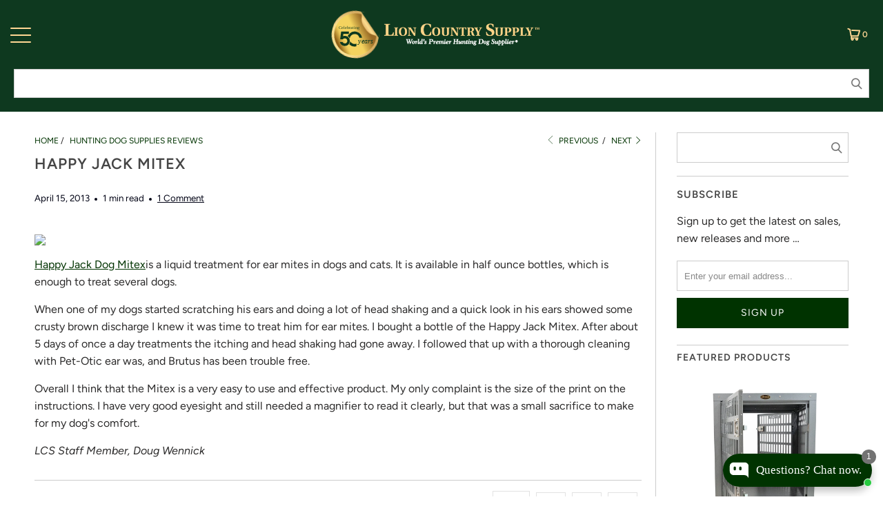

--- FILE ---
content_type: text/html; charset=utf-8
request_url: https://www.lcsupply.com/blogs/hunting-dog-supplies-reviews/happy-jack-mitex
body_size: 98263
content:


 <!DOCTYPE html>
<html class="no-js no-touch" lang="en"> <head> <!-- For IE <= 9 --> <!--[if IE]> <script type="text/javascript">
      window.location = "https://www.lcsupply.com/pages/notice";</script> <![endif]--> <!-- For IE > 9 --> <script type="text/javascript">
      if (window.navigator.msPointerEnabled) {
          window.location = "https://www.lcsupply.com/pages/notice";
      }</script> 

<!-- Google Tag Manager --> <script>(function(w,d,s,l,i){w[l]=w[l]||[];w[l].push({'gtm.start':
  new Date().getTime(),event:'gtm.js'});var f=d.getElementsByTagName(s)[0],
  j=d.createElement(s),dl=l!='dataLayer'?'&l='+l:'';j.async=true;j.src=
  'https://www.googletagmanager.com/gtm.js?id='+i+dl;f.parentNode.insertBefore(j,f);
  })(window,document,'script','dataLayer','GTM-5BFN4TN');</script> <!-- End Google Tag Manager -->
<script>
  window.Store = window.Store || {};
  window.Store.id = 13502513252;
</script> <meta charset="utf-8"> <meta http-equiv="cleartype" content="on"> <meta name="robots" content="index,follow"> <meta name="google-site-verification" content="QonQge3EBYIyZxqjsb1W6VYs3rAaDaS58_yXYoEhpAw" /> <!-- Mobile Specific Metas --> <meta name="HandheldFriendly" content="True"> <meta name="MobileOptimized" content="320"> <meta name="viewport" content="width=device-width,initial-scale=1"> <meta name="theme-color" content="#ffffff"> <title>
        
  
           
            Happy Jack Mitex</title> <meta name="description" content="Happy Jack Dog Mitex is a liquid treatment for ear mites in dogs and cats. It is available in half ounce bottles, which is enough to treat several dogs. When one of my dogs started scratching his ears and doing a lot of head shaking and a quick look in his ears showed some crusty brown discharge I knew it was time to t"/>
    
<!-- Preconnect Domains --> <link rel="preconnect" href="https://fonts.shopifycdn.com" /> <link rel="preconnect" href="https://cdn.shopify.com" /> <link rel="preconnect" href="https://v.shopify.com" /> <link rel="preconnect" href="https://cdn.shopifycloud.com" /> <link rel="preconnect" href="https://monorail-edge.shopifysvc.com"> <!-- fallback for browsers that don't support preconnect --> <link rel="dns-prefetch" href="https://fonts.shopifycdn.com" /> <link rel="dns-prefetch" href="https://cdn.shopify.com" /> <link rel="dns-prefetch" href="https://v.shopify.com" /> <link rel="dns-prefetch" href="https://cdn.shopifycloud.com" /> <link rel="dns-prefetch" href="https://monorail-edge.shopifysvc.com"> <!-- Preload Assets --> <link rel="preload" href="//www.lcsupply.com/cdn/shop/t/66/assets/fancybox.css?v=19278034316635137701664834028" as="style"> <link rel="preload" href="//www.lcsupply.com/cdn/shop/t/66/assets/styles.css?v=154214038869825768741762228290" as="style"> <link rel="preload" href="//www.lcsupply.com/cdn/shop/t/66/assets/lion-country-supply.css?v=66812820578183265541766002559" as="style"> <link rel="preload" href="//www.lcsupply.com/cdn/shop/t/66/assets/boost-instant-search.css?v=61604163084205691901753146307" as="style"> <link rel="preload" href="//www.lcsupply.com/cdn/shop/t/66/assets/jquery.min.js?v=147293088974801289311714583253" as="script"> <link rel="preload" href="//www.lcsupply.com/cdn/shop/t/66/assets/app.js?v=121044201057977465631745244066" as="script"> <!-- bold async css --> <link rel="preload" href="//www.lcsupply.com/cdn/shop/t/66/assets/bold-options.css?v=123160307633435409531671058221" as="style" onload="this.onload=null;this.rel='stylesheet'"> <noscript><link rel="stylesheet" href="//www.lcsupply.com/cdn/shop/t/66/assets/bold-options.css?v=123160307633435409531671058221"></noscript> <!-- bold async css --> <!-- fancybox async css --> <link rel="preload" href="//www.lcsupply.com/cdn/shop/t/66/assets/fancybox.css?v=19278034316635137701664834028" as="style" onload="this.onload=null;this.rel='stylesheet'"> <noscript><link rel="stylesheet" href="//www.lcsupply.com/cdn/shop/t/66/assets/fancybox.css?v=19278034316635137701664834028"></noscript> <!-- fancybox async css --> <!-- Stylesheets for Turbo --> <link href="//www.lcsupply.com/cdn/shop/t/66/assets/styles.css?v=154214038869825768741762228290" rel="stylesheet" type="text/css" media="all" /> <link href="//www.lcsupply.com/cdn/shop/t/66/assets/lion-country-supply.css?v=66812820578183265541766002559" rel="stylesheet" type="text/css" media="all" /> <link href="//www.lcsupply.com/cdn/shop/t/66/assets/boost-instant-search.css?v=61604163084205691901753146307" rel="stylesheet" type="text/css" media="all" /> <script>
      window.lazySizesConfig = window.lazySizesConfig || {};

      lazySizesConfig.expand = 300;
      lazySizesConfig.loadHidden = false;

      /*! lazysizes - v5.2.2 - bgset plugin */
      !function(e,t){var a=function(){t(e.lazySizes),e.removeEventListener("lazyunveilread",a,!0)};t=t.bind(null,e,e.document),"object"==typeof module&&module.exports?t(require("lazysizes")):"function"==typeof define&&define.amd?define(["lazysizes"],t):e.lazySizes?a():e.addEventListener("lazyunveilread",a,!0)}(window,function(e,z,g){"use strict";var c,y,b,f,i,s,n,v,m;e.addEventListener&&(c=g.cfg,y=/\s+/g,b=/\s*\|\s+|\s+\|\s*/g,f=/^(.+?)(?:\s+\[\s*(.+?)\s*\])(?:\s+\[\s*(.+?)\s*\])?$/,i=/^\s*\(*\s*type\s*:\s*(.+?)\s*\)*\s*$/,s=/\(|\)|'/,n={contain:1,cover:1},v=function(e,t){var a;t&&((a=t.match(i))&&a[1]?e.setAttribute("type",a[1]):e.setAttribute("media",c.customMedia[t]||t))},m=function(e){var t,a,i,r;e.target._lazybgset&&(a=(t=e.target)._lazybgset,(i=t.currentSrc||t.src)&&((r=g.fire(a,"bgsetproxy",{src:i,useSrc:s.test(i)?JSON.stringify(i):i})).defaultPrevented||(a.style.backgroundImage="url("+r.detail.useSrc+")")),t._lazybgsetLoading&&(g.fire(a,"_lazyloaded",{},!1,!0),delete t._lazybgsetLoading))},addEventListener("lazybeforeunveil",function(e){var t,a,i,r,s,n,l,d,o,u;!e.defaultPrevented&&(t=e.target.getAttribute("data-bgset"))&&(o=e.target,(u=z.createElement("img")).alt="",u._lazybgsetLoading=!0,e.detail.firesLoad=!0,a=t,i=o,r=u,s=z.createElement("picture"),n=i.getAttribute(c.sizesAttr),l=i.getAttribute("data-ratio"),d=i.getAttribute("data-optimumx"),i._lazybgset&&i._lazybgset.parentNode==i&&i.removeChild(i._lazybgset),Object.defineProperty(r,"_lazybgset",{value:i,writable:!0}),Object.defineProperty(i,"_lazybgset",{value:s,writable:!0}),a=a.replace(y," ").split(b),s.style.display="none",r.className=c.lazyClass,1!=a.length||n||(n="auto"),a.forEach(function(e){var t,a=z.createElement("source");n&&"auto"!=n&&a.setAttribute("sizes",n),(t=e.match(f))?(a.setAttribute(c.srcsetAttr,t[1]),v(a,t[2]),v(a,t[3])):a.setAttribute(c.srcsetAttr,e),s.appendChild(a)}),n&&(r.setAttribute(c.sizesAttr,n),i.removeAttribute(c.sizesAttr),i.removeAttribute("sizes")),d&&r.setAttribute("data-optimumx",d),l&&r.setAttribute("data-ratio",l),s.appendChild(r),i.appendChild(s),setTimeout(function(){g.loader.unveil(u),g.rAF(function(){g.fire(u,"_lazyloaded",{},!0,!0),u.complete&&m({target:u})})}))}),z.addEventListener("load",m,!0),e.addEventListener("lazybeforesizes",function(e){var t,a,i,r;e.detail.instance==g&&e.target._lazybgset&&e.detail.dataAttr&&(t=e.target._lazybgset,i=t,r=(getComputedStyle(i)||{getPropertyValue:function(){}}).getPropertyValue("background-size"),!n[r]&&n[i.style.backgroundSize]&&(r=i.style.backgroundSize),n[a=r]&&(e.target._lazysizesParentFit=a,g.rAF(function(){e.target.setAttribute("data-parent-fit",a),e.target._lazysizesParentFit&&delete e.target._lazysizesParentFit})))},!0),z.documentElement.addEventListener("lazybeforesizes",function(e){var t,a;!e.defaultPrevented&&e.target._lazybgset&&e.detail.instance==g&&(e.detail.width=(t=e.target._lazybgset,a=g.gW(t,t.parentNode),(!t._lazysizesWidth||a>t._lazysizesWidth)&&(t._lazysizesWidth=a),t._lazysizesWidth))}))});

      /*! lazysizes - v5.2.2 */
      !function(e){var t=function(u,D,f){"use strict";var k,H;if(function(){var e;var t={lazyClass:"lazyload",loadedClass:"lazyloaded",loadingClass:"lazyloading",preloadClass:"lazypreload",errorClass:"lazyerror",autosizesClass:"lazyautosizes",srcAttr:"data-src",srcsetAttr:"data-srcset",sizesAttr:"data-sizes",minSize:40,customMedia:{},init:true,expFactor:1.5,hFac:.8,loadMode:2,loadHidden:true,ricTimeout:0,throttleDelay:125};H=u.lazySizesConfig||u.lazysizesConfig||{};for(e in t){if(!(e in H)){H[e]=t[e]}}}(),!D||!D.getElementsByClassName){return{init:function(){},cfg:H,noSupport:true}}var O=D.documentElement,a=u.HTMLPictureElement,P="addEventListener",$="getAttribute",q=u[P].bind(u),I=u.setTimeout,U=u.requestAnimationFrame||I,l=u.requestIdleCallback,j=/^picture$/i,r=["load","error","lazyincluded","_lazyloaded"],i={},G=Array.prototype.forEach,J=function(e,t){if(!i[t]){i[t]=new RegExp("(\\s|^)"+t+"(\\s|$)")}return i[t].test(e[$]("class")||"")&&i[t]},K=function(e,t){if(!J(e,t)){e.setAttribute("class",(e[$]("class")||"").trim()+" "+t)}},Q=function(e,t){var i;if(i=J(e,t)){e.setAttribute("class",(e[$]("class")||"").replace(i," "))}},V=function(t,i,e){var a=e?P:"removeEventListener";if(e){V(t,i)}r.forEach(function(e){t[a](e,i)})},X=function(e,t,i,a,r){var n=D.createEvent("Event");if(!i){i={}}i.instance=k;n.initEvent(t,!a,!r);n.detail=i;e.dispatchEvent(n);return n},Y=function(e,t){var i;if(!a&&(i=u.picturefill||H.pf)){if(t&&t.src&&!e[$]("srcset")){e.setAttribute("srcset",t.src)}i({reevaluate:true,elements:[e]})}else if(t&&t.src){e.src=t.src}},Z=function(e,t){return(getComputedStyle(e,null)||{})[t]},s=function(e,t,i){i=i||e.offsetWidth;while(i<H.minSize&&t&&!e._lazysizesWidth){i=t.offsetWidth;t=t.parentNode}return i},ee=function(){var i,a;var t=[];var r=[];var n=t;var s=function(){var e=n;n=t.length?r:t;i=true;a=false;while(e.length){e.shift()()}i=false};var e=function(e,t){if(i&&!t){e.apply(this,arguments)}else{n.push(e);if(!a){a=true;(D.hidden?I:U)(s)}}};e._lsFlush=s;return e}(),te=function(i,e){return e?function(){ee(i)}:function(){var e=this;var t=arguments;ee(function(){i.apply(e,t)})}},ie=function(e){var i;var a=0;var r=H.throttleDelay;var n=H.ricTimeout;var t=function(){i=false;a=f.now();e()};var s=l&&n>49?function(){l(t,{timeout:n});if(n!==H.ricTimeout){n=H.ricTimeout}}:te(function(){I(t)},true);return function(e){var t;if(e=e===true){n=33}if(i){return}i=true;t=r-(f.now()-a);if(t<0){t=0}if(e||t<9){s()}else{I(s,t)}}},ae=function(e){var t,i;var a=99;var r=function(){t=null;e()};var n=function(){var e=f.now()-i;if(e<a){I(n,a-e)}else{(l||r)(r)}};return function(){i=f.now();if(!t){t=I(n,a)}}},e=function(){var v,m,c,h,e;var y,z,g,p,C,b,A;var n=/^img$/i;var d=/^iframe$/i;var E="onscroll"in u&&!/(gle|ing)bot/.test(navigator.userAgent);var _=0;var w=0;var N=0;var M=-1;var x=function(e){N--;if(!e||N<0||!e.target){N=0}};var W=function(e){if(A==null){A=Z(D.body,"visibility")=="hidden"}return A||!(Z(e.parentNode,"visibility")=="hidden"&&Z(e,"visibility")=="hidden")};var S=function(e,t){var i;var a=e;var r=W(e);g-=t;b+=t;p-=t;C+=t;while(r&&(a=a.offsetParent)&&a!=D.body&&a!=O){r=(Z(a,"opacity")||1)>0;if(r&&Z(a,"overflow")!="visible"){i=a.getBoundingClientRect();r=C>i.left&&p<i.right&&b>i.top-1&&g<i.bottom+1}}return r};var t=function(){var e,t,i,a,r,n,s,l,o,u,f,c;var d=k.elements;if((h=H.loadMode)&&N<8&&(e=d.length)){t=0;M++;for(;t<e;t++){if(!d[t]||d[t]._lazyRace){continue}if(!E||k.prematureUnveil&&k.prematureUnveil(d[t])){R(d[t]);continue}if(!(l=d[t][$]("data-expand"))||!(n=l*1)){n=w}if(!u){u=!H.expand||H.expand<1?O.clientHeight>500&&O.clientWidth>500?500:370:H.expand;k._defEx=u;f=u*H.expFactor;c=H.hFac;A=null;if(w<f&&N<1&&M>2&&h>2&&!D.hidden){w=f;M=0}else if(h>1&&M>1&&N<6){w=u}else{w=_}}if(o!==n){y=innerWidth+n*c;z=innerHeight+n;s=n*-1;o=n}i=d[t].getBoundingClientRect();if((b=i.bottom)>=s&&(g=i.top)<=z&&(C=i.right)>=s*c&&(p=i.left)<=y&&(b||C||p||g)&&(H.loadHidden||W(d[t]))&&(m&&N<3&&!l&&(h<3||M<4)||S(d[t],n))){R(d[t]);r=true;if(N>9){break}}else if(!r&&m&&!a&&N<4&&M<4&&h>2&&(v[0]||H.preloadAfterLoad)&&(v[0]||!l&&(b||C||p||g||d[t][$](H.sizesAttr)!="auto"))){a=v[0]||d[t]}}if(a&&!r){R(a)}}};var i=ie(t);var B=function(e){var t=e.target;if(t._lazyCache){delete t._lazyCache;return}x(e);K(t,H.loadedClass);Q(t,H.loadingClass);V(t,L);X(t,"lazyloaded")};var a=te(B);var L=function(e){a({target:e.target})};var T=function(t,i){try{t.contentWindow.location.replace(i)}catch(e){t.src=i}};var F=function(e){var t;var i=e[$](H.srcsetAttr);if(t=H.customMedia[e[$]("data-media")||e[$]("media")]){e.setAttribute("media",t)}if(i){e.setAttribute("srcset",i)}};var s=te(function(t,e,i,a,r){var n,s,l,o,u,f;if(!(u=X(t,"lazybeforeunveil",e)).defaultPrevented){if(a){if(i){K(t,H.autosizesClass)}else{t.setAttribute("sizes",a)}}s=t[$](H.srcsetAttr);n=t[$](H.srcAttr);if(r){l=t.parentNode;o=l&&j.test(l.nodeName||"")}f=e.firesLoad||"src"in t&&(s||n||o);u={target:t};K(t,H.loadingClass);if(f){clearTimeout(c);c=I(x,2500);V(t,L,true)}if(o){G.call(l.getElementsByTagName("source"),F)}if(s){t.setAttribute("srcset",s)}else if(n&&!o){if(d.test(t.nodeName)){T(t,n)}else{t.src=n}}if(r&&(s||o)){Y(t,{src:n})}}if(t._lazyRace){delete t._lazyRace}Q(t,H.lazyClass);ee(function(){var e=t.complete&&t.naturalWidth>1;if(!f||e){if(e){K(t,"ls-is-cached")}B(u);t._lazyCache=true;I(function(){if("_lazyCache"in t){delete t._lazyCache}},9)}if(t.loading=="lazy"){N--}},true)});var R=function(e){if(e._lazyRace){return}var t;var i=n.test(e.nodeName);var a=i&&(e[$](H.sizesAttr)||e[$]("sizes"));var r=a=="auto";if((r||!m)&&i&&(e[$]("src")||e.srcset)&&!e.complete&&!J(e,H.errorClass)&&J(e,H.lazyClass)){return}t=X(e,"lazyunveilread").detail;if(r){re.updateElem(e,true,e.offsetWidth)}e._lazyRace=true;N++;s(e,t,r,a,i)};var r=ae(function(){H.loadMode=3;i()});var l=function(){if(H.loadMode==3){H.loadMode=2}r()};var o=function(){if(m){return}if(f.now()-e<999){I(o,999);return}m=true;H.loadMode=3;i();q("scroll",l,true)};return{_:function(){e=f.now();k.elements=D.getElementsByClassName(H.lazyClass);v=D.getElementsByClassName(H.lazyClass+" "+H.preloadClass);q("scroll",i,true);q("resize",i,true);q("pageshow",function(e){if(e.persisted){var t=D.querySelectorAll("."+H.loadingClass);if(t.length&&t.forEach){U(function(){t.forEach(function(e){if(e.complete){R(e)}})})}}});if(u.MutationObserver){new MutationObserver(i).observe(O,{childList:true,subtree:true,attributes:true})}else{O[P]("DOMNodeInserted",i,true);O[P]("DOMAttrModified",i,true);setInterval(i,999)}q("hashchange",i,true);["focus","mouseover","click","load","transitionend","animationend"].forEach(function(e){D[P](e,i,true)});if(/d$|^c/.test(D.readyState)){o()}else{q("load",o);D[P]("DOMContentLoaded",i);I(o,2e4)}if(k.elements.length){t();ee._lsFlush()}else{i()}},checkElems:i,unveil:R,_aLSL:l}}(),re=function(){var i;var n=te(function(e,t,i,a){var r,n,s;e._lazysizesWidth=a;a+="px";e.setAttribute("sizes",a);if(j.test(t.nodeName||"")){r=t.getElementsByTagName("source");for(n=0,s=r.length;n<s;n++){r[n].setAttribute("sizes",a)}}if(!i.detail.dataAttr){Y(e,i.detail)}});var a=function(e,t,i){var a;var r=e.parentNode;if(r){i=s(e,r,i);a=X(e,"lazybeforesizes",{width:i,dataAttr:!!t});if(!a.defaultPrevented){i=a.detail.width;if(i&&i!==e._lazysizesWidth){n(e,r,a,i)}}}};var e=function(){var e;var t=i.length;if(t){e=0;for(;e<t;e++){a(i[e])}}};var t=ae(e);return{_:function(){i=D.getElementsByClassName(H.autosizesClass);q("resize",t)},checkElems:t,updateElem:a}}(),t=function(){if(!t.i&&D.getElementsByClassName){t.i=true;re._();e._()}};return I(function(){H.init&&t()}),k={cfg:H,autoSizer:re,loader:e,init:t,uP:Y,aC:K,rC:Q,hC:J,fire:X,gW:s,rAF:ee}}(e,e.document,Date);e.lazySizes=t,"object"==typeof module&&module.exports&&(module.exports=t)}("undefined"!=typeof window?window:{});</script> <!-- Icons --> <link rel="shortcut icon" type="image/x-icon" href="//www.lcsupply.com/cdn/shop/files/LCS-Favicon-2_180x180.png?v=1613796197"> <link rel="apple-touch-icon" href="//www.lcsupply.com/cdn/shop/files/LCS-Favicon-2_180x180.png?v=1613796197"/> <link rel="apple-touch-icon" sizes="57x57" href="//www.lcsupply.com/cdn/shop/files/LCS-Favicon-2_57x57.png?v=1613796197"/> <link rel="apple-touch-icon" sizes="60x60" href="//www.lcsupply.com/cdn/shop/files/LCS-Favicon-2_60x60.png?v=1613796197"/> <link rel="apple-touch-icon" sizes="72x72" href="//www.lcsupply.com/cdn/shop/files/LCS-Favicon-2_72x72.png?v=1613796197"/> <link rel="apple-touch-icon" sizes="76x76" href="//www.lcsupply.com/cdn/shop/files/LCS-Favicon-2_76x76.png?v=1613796197"/> <link rel="apple-touch-icon" sizes="114x114" href="//www.lcsupply.com/cdn/shop/files/LCS-Favicon-2_114x114.png?v=1613796197"/> <link rel="apple-touch-icon" sizes="180x180" href="//www.lcsupply.com/cdn/shop/files/LCS-Favicon-2_180x180.png?v=1613796197"/> <link rel="apple-touch-icon" sizes="228x228" href="//www.lcsupply.com/cdn/shop/files/LCS-Favicon-2_228x228.png?v=1613796197"/> <link rel="canonical" href="https://www.lcsupply.com/blogs/hunting-dog-supplies-reviews/happy-jack-mitex"/> <script src="//www.lcsupply.com/cdn/shop/t/66/assets/jquery.min.js?v=147293088974801289311714583253" defer></script> <script>
      window.PXUTheme = window.PXUTheme || {};
      window.PXUTheme.version = '9.5.1';
      window.PXUTheme.name = 'Turbo';</script>
    


    
<template id="price-ui"><span class="price " data-price></span><span class="compare-at-price" data-compare-at-price></span><span class="money unit-pricing" data-line-index="" data-unit-pricing></span></template> <template id="price-ui-badge"><div class="price-ui-badge__sticker price-ui-badge__sticker--"> <span class="price-ui-badge__sticker-text" data-badge></span></div></template> <template id="price-ui__price"><span class="money" data-price></span></template> <template id="price-ui__price-range"><span class="price-min" data-price-min><span class="money" data-price></span></span> - <span class="price-max" data-price-max><span class="money" data-price></span></span></template> <template id="price-ui__unit-pricing"><span class="unit-quantity" data-unit-quantity></span> | <span class="unit-price" data-unit-price><span class="money" data-price></span></span> / <span class="unit-measurement" data-unit-measurement></span></template> <template id="price-ui-badge__percent-savings-range">Save up to <span data-price-percent></span>%</template> <template id="price-ui-badge__percent-savings">Save <span data-price-percent></span>%</template> <template id="price-ui-badge__price-savings-range">Save up to <span class="money" data-price></span></template> <template id="price-ui-badge__price-savings">Save <span class="money" data-price></span></template> <template id="price-ui-badge__on-sale">Sale</template> <template id="price-ui-badge__sold-out">Sold out</template> <template id="price-ui-badge__in-stock">In stock</template> <script>
      
window.PXUTheme = window.PXUTheme || {};


window.PXUTheme.theme_settings = {};
window.PXUTheme.currency = {};
window.PXUTheme.routes = window.PXUTheme.routes || {};


window.PXUTheme.theme_settings.display_tos_checkbox = false;
window.PXUTheme.theme_settings.go_to_checkout = true;
window.PXUTheme.theme_settings.cart_action = "ajax";
window.PXUTheme.theme_settings.cart_shipping_calculator = false;


window.PXUTheme.theme_settings.collection_swatches = false;
window.PXUTheme.theme_settings.collection_secondary_image = false;


window.PXUTheme.currency.show_multiple_currencies = false;
window.PXUTheme.currency.shop_currency = "USD";
window.PXUTheme.currency.default_currency = "USD";
window.PXUTheme.currency.display_format = "money_format";
window.PXUTheme.currency.money_format = "${{amount}}";
window.PXUTheme.currency.money_format_no_currency = "${{amount}}";
window.PXUTheme.currency.money_format_currency = "${{amount}} USD";
window.PXUTheme.currency.native_multi_currency = false;
window.PXUTheme.currency.iso_code = "USD";
window.PXUTheme.currency.symbol = "$";


window.PXUTheme.theme_settings.display_inventory_left = false;
window.PXUTheme.theme_settings.inventory_threshold = 10;
window.PXUTheme.theme_settings.limit_quantity = false;


window.PXUTheme.theme_settings.menu_position = null;


window.PXUTheme.theme_settings.newsletter_popup = false;
window.PXUTheme.theme_settings.newsletter_popup_days = "1";
window.PXUTheme.theme_settings.newsletter_popup_mobile = false;
window.PXUTheme.theme_settings.newsletter_popup_seconds = 2;


window.PXUTheme.theme_settings.pagination_type = "load_more";


window.PXUTheme.theme_settings.enable_shopify_collection_badges = false;
window.PXUTheme.theme_settings.quick_shop_thumbnail_position = null;
window.PXUTheme.theme_settings.product_form_style = "select";
window.PXUTheme.theme_settings.sale_banner_enabled = true;
window.PXUTheme.theme_settings.display_savings = false;
window.PXUTheme.theme_settings.display_sold_out_price = true;
window.PXUTheme.theme_settings.free_text = "Free";
window.PXUTheme.theme_settings.video_looping = null;
window.PXUTheme.theme_settings.quick_shop_style = "popup";
window.PXUTheme.theme_settings.hover_enabled = false;


window.PXUTheme.routes.cart_url = "/cart";
window.PXUTheme.routes.cart_update_url = "/cart/update";
window.PXUTheme.routes.root_url = "/";
window.PXUTheme.routes.search_url = "/search";
window.PXUTheme.routes.all_products_collection_url = "/collections/all";
window.PXUTheme.routes.product_recommendations_url = "/recommendations/products";
window.PXUTheme.routes.predictive_search_url = "/search/suggest";


window.PXUTheme.theme_settings.image_loading_style = "appear";


window.PXUTheme.theme_settings.enable_autocomplete = false;


window.PXUTheme.theme_settings.page_dots_enabled = true;
window.PXUTheme.theme_settings.slideshow_arrow_size = "light";


window.PXUTheme.theme_settings.quick_shop_enabled = false;


window.PXUTheme.theme_settings.enable_back_to_top_button = false;


window.PXUTheme.translation = {};


window.PXUTheme.translation.agree_to_terms_warning = "You must agree with the terms and conditions to checkout.";
window.PXUTheme.translation.one_item_left = "item left";
window.PXUTheme.translation.items_left_text = "items left";
window.PXUTheme.translation.cart_savings_text = "Total Savings";
window.PXUTheme.translation.cart_discount_text = "Discount";
window.PXUTheme.translation.cart_subtotal_text = "Subtotal";
window.PXUTheme.translation.cart_remove_text = "Remove";
window.PXUTheme.translation.cart_free_text = "Free";


window.PXUTheme.translation.newsletter_success_text = "Thank you for joining our mailing list!";


window.PXUTheme.translation.notify_email = "Enter your email address...";
window.PXUTheme.translation.notify_email_value = "Translation missing: en.contact.fields.email";
window.PXUTheme.translation.notify_email_send = "Send";
window.PXUTheme.translation.notify_message_first = "Please notify me when ";
window.PXUTheme.translation.notify_message_last = " becomes available - ";
window.PXUTheme.translation.notify_success_text = "Thanks! We will notify you when this product becomes available!";


window.PXUTheme.translation.add_to_cart = "Add to Cart";
window.PXUTheme.translation.coming_soon_text = "Coming Soon";
window.PXUTheme.translation.sold_out_text = "Sold Out";
window.PXUTheme.translation.sale_text = "Sale";
window.PXUTheme.translation.savings_text = "You Save";
window.PXUTheme.translation.percent_off_text = "% off";
window.PXUTheme.translation.from_text = "from";
window.PXUTheme.translation.new_text = "New";
window.PXUTheme.translation.pre_order_text = "Pre-Order";
window.PXUTheme.translation.unavailable_text = "Unavailable";


window.PXUTheme.translation.all_results = "View all results";
window.PXUTheme.translation.no_results = "Sorry, no results!";


window.PXUTheme.media_queries = {};
window.PXUTheme.media_queries.small = window.matchMedia( "(max-width: 480px)" );
window.PXUTheme.media_queries.medium = window.matchMedia( "(max-width: 798px)" );
window.PXUTheme.media_queries.large = window.matchMedia( "(min-width: 799px)" );
window.PXUTheme.media_queries.larger = window.matchMedia( "(min-width: 960px)" );
window.PXUTheme.media_queries.xlarge = window.matchMedia( "(min-width: 1200px)" );
window.PXUTheme.media_queries.ie10 = window.matchMedia( "all and (-ms-high-contrast: none), (-ms-high-contrast: active)" );
window.PXUTheme.media_queries.tablet = window.matchMedia( "only screen and (min-width: 799px) and (max-width: 1024px)" );
window.PXUTheme.media_queries.mobile_and_tablet = window.matchMedia( "(max-width: 1024px)" );</script> <script src="//www.lcsupply.com/cdn/shop/t/66/assets/jquery.min.js?v=147293088974801289311714583253" defer></script> <script src="//www.lcsupply.com/cdn/shop/t/66/assets/vendors.js?v=23837260021982818931714583262" defer></script> <script src="//www.lcsupply.com/cdn/shop/t/66/assets/utilities.js?v=160297397431933022791745244068" defer></script><script src="//www.lcsupply.com/cdn/shop/t/66/assets/sections.js?v=147072314468883010181745244067" defer></script> <script src="//www.lcsupply.com/cdn/shop/t/66/assets/app.js?v=121044201057977465631745244066" defer></script><script src="//www.lcsupply.com/cdn/shopifycloud/storefront/assets/themes_support/option_selection-b017cd28.js" defer></script><script src="//www.lcsupply.com/cdn/shop/t/66/assets/lion-country-supply.js?v=98147224603608417571728061738" defer></script> <script src="//www.lcsupply.com/cdn/shop/t/66/assets/header-scroll.js?v=161107193349631699851753145862" defer></script> <script src="//www.lcsupply.com/cdn/shop/t/66/assets/mega-menu.js?v=84852308602561969581756212183" defer></script> <script></script><!-- PIC | Boost Essential analytics (V3/SSR, rid header+json, post-add.js timing, normaliza ct/sid, antidébito) -->
<script>
(function () {
  if (window.__boostEssentialInstalled) return; // evita doble carga
  window.__boostEssentialInstalled = true;

  /* ===================== Config base ===================== */
  var BOOST_TID = "lioncountry.myshopify.com"; // tid
  var BOOST_PG = (function(tpl){
    if (!tpl) return 'other';
    if (tpl.indexOf('product') === 0) return 'product_page';
    if (tpl.indexOf('collection') === 0) return 'collection_page';
    if (tpl.indexOf('search') === 0) return 'search_page';
    if (tpl.indexOf('index') === 0) return 'home_page';
    if (tpl.indexOf('cart') === 0) return 'cart_page';
    return 'other';
  })("article");

  function uuidv4(){
    try { return crypto.randomUUID(); } catch(e){
      return 'xxxxxxxx-xxxx-4xxx-yxxx-xxxxxxxxxxxx'.replace(/[xy]/g,function(c){
        var r=Math.random()*16|0,v=c==='x'?r:(r&0x3|0x8);return v.toString(16);
      });
    }
  }

  /* ===================== Helpers ===================== */
  function normalizeCartToken(ct) {
    if (!ct) return ct;
    var s = String(ct);
    if (s.indexOf('?') > -1) s = s.split('?')[0]; // quita ?key=...
    return s.trim();
  }

  function normalizeSid(sid) {
    if (!sid) return sid;
    var s = String(sid).trim();
    if (s[0] === '"' && s[s.length - 1] === '"') s = s.slice(1, -1); // quita comillas embebidas
    return s;
  }

  /* ===================== Session ID (sid) ===================== */
  function getSid(){
    try {
      var sid = localStorage.getItem('boostSdSessionId');
      if (!sid && window.boostWidgetIntegration && typeof window.boostWidgetIntegration.getSessionId === 'function') {
        sid = window.boostWidgetIntegration.getSessionId();
      }
      sid = normalizeSid(sid);
      if (!sid){ sid = uuidv4(); localStorage.setItem('boostSdSessionId', sid); }
      return sid;
    } catch(e){ return uuidv4(); }
  }

  /* ===================== Cart token (ct) ===================== */
  function getCartToken(){
    // siempre consulta /cart.js para obtener el token después del add
    return fetch('/cart.js', {credentials:'same-origin'})
      .then(function(r){ return r.json(); })
      .then(function(d){ return normalizeCartToken((d && (d.token||d.cart_token||d.cartToken)) || null); })
      .catch(function(){ return null; });
  }

  /* ===================== Captura rid (header o json.meta) ===================== */
  var lastRid = null;
  (function(ns){
    var originalFetch = ns.fetch;
    if (!originalFetch) return;
    ns.fetch = function(){
      var reqUrl = arguments[0];
      var p = originalFetch.apply(this, arguments);
      p.then(function(res){
        try {
          var u = res && (res.url || (typeof reqUrl==='string'? reqUrl : (reqUrl && reqUrl.url)));
          if (u && u.indexOf('services.mybcapps.com') !== -1) {
            var hdrRid = res.headers && (res.headers.get('X-Request-ID') || res.headers.get('x-request-id'));
            if (hdrRid) {
              lastRid = hdrRid;
              window.__boostLastRid = hdrRid;
              console.log('[Boost Essential] captured rid(header):', hdrRid);
            }
            res.clone().json().then(function(j){
              if (j && j.meta && j.meta.rid) {
                lastRid = j.meta.rid;
                window.__boostLastRid = lastRid;
                console.log('[Boost Essential] captured rid(json):', lastRid);
              }
            }).catch(function(){});
          }

          // Cuando /cart/add.js termina OK → dispara ATC con ct fresco
          if (u && u.indexOf('/cart/add.js') !== -1 && res.ok) {
            setTimeout(function(){
              var ctx = window.__boostQueuedATC;
              window.__boostQueuedATC = null;
              if (!ctx) return;
              getCartToken().then(function(ct){
                sendATCOnce({
                  u: 'add_to_cart',
                  a: ctx.a || 'recommend',
                  ct: ct,
                  pid: ctx.pid,
                  vid: ctx.vid,
                  rid: lastRid || window.__boostLastRid
                });
              });
            }, 200);
          }
        } catch(e){}
      });
      return p;
    };
  })(window);

  /* ===================== Util IDs producto/variante ===================== */
  function getIds(){
    var pid=null, vid=null;
    try {
      if (window.meta && window.meta.product && window.meta.product.id) pid = window.meta.product.id;
      var v = document.querySelector('form[action*="/cart/add"] input[name="id"]');
      if (v && v.value) vid = parseInt(v.value,10) || null;
    } catch(e){}
    return { pid: pid, vid: vid };
  }

  /* ===================== Envío de evento ===================== */
  function sendBoostEvent(payload){
    var body = Object.assign({
      tid: BOOST_TID,
      eid: uuidv4(),
      t: new Date().toISOString(),
      sid: getSid(),
      pg: BOOST_PG,
      r: document.referrer || ''
    }, payload || {});

    body.sid = normalizeSid(body.sid);
    body.ct  = normalizeCartToken(body.ct);

    if (!body.rid && window.__boostLastRid) body.rid = window.__boostLastRid;

    window.__lastBoostPayload = body;
    console.log('[Boost Essential] send payload =', JSON.stringify(body));

    return fetch('https://lambda.mybcapps.com/e', {
      method:'POST',
      headers:{'Content-Type':'application/json'},
      body: JSON.stringify(body),
      keepalive: true
    }).then(function(res){
      console.log('[Boost Essential] event', body.u, res.status, res.ok ? 'OK' : 'FAIL');
      return res.ok;
    }).catch(function(err){
      console.warn('[Boost Essential] event error', err, body);
      return false;
    });
  }

  /* ===================== Antidébito (evita dobles envíos por clic) ===================== */
  var __boostLastATCTime = 0;
  function shouldSendATC(){
    var now = Date.now();
    if (now - __boostLastATCTime <2000) return false;
    __boostLastATCTime = now;
    return true;
  }
  function sendATCOnce(payload){
    if (!shouldSendATC()) return;
    sendBoostEvent(payload);
  }

  /* ===================== Binding Add To Cart ===================== */
  var ATC_SELECTOR = [
    // Botón bundle Boost
    '.boost-sd__btn-add-to-cart',
    // Botones reales del PDP (tema)
    'button.add_to_cart',
    'button[name="add"]',
    '[addtocart]',
    '.bold_clone',
    '.bold_hidden',
    '.ajax-submit',
    '.global-button--primary.add_to_cart',
    // Genéricos Shopify
    'form[action*="/cart/add"] [type="submit"]',
    'form[action*="/cart/add"] [name="add"]'
  ].join(', ');

  function queueATC(){
    var ids = getIds();
    window.__boostQueuedATC = { pid: ids.pid, vid: ids.vid, a: 'recommend' };

    // Fallback por si el tema no usa fetch('/cart/add.js')
    setTimeout(function(){
      if (window.__boostQueuedATC) {
        var ctx = window.__boostQueuedATC;
        window.__boostQueuedATC = null;
        getCartToken().then(function(ct){
          sendATCOnce({
            u: 'add_to_cart',
            a: ctx.a,
            ct: ct,
            pid: ctx.pid,
            vid: ctx.vid,
            rid: lastRid || window.__boostLastRid
          });
        });
      }
    }, 800);
  }

  function bindATC(){
    var btns = document.querySelectorAll(ATC_SELECTOR);
    btns.forEach(function(b){
      if (b.__boostEssentialBound) return;
      b.__boostEssentialBound = true;
      b.addEventListener('click', queueATC, {capture:true});
    });
    console.log('[Boost Essential] ATC listeners bound:', btns.length);
  }

  document.addEventListener('DOMContentLoaded', bindATC);
  document.addEventListener('shopify:section:load', bindATC);

  /* ===================== (Opcional) view_product al cargar PDP ===================== */
  
})();
</script>
<script>window.performance && window.performance.mark && window.performance.mark('shopify.content_for_header.start');</script><meta name="google-site-verification" content="7_cq4pC4I1gcMrJQiTJvl_t_nlrMtQdcMDVhvLLMsV8">
<meta id="shopify-digital-wallet" name="shopify-digital-wallet" content="/13502513252/digital_wallets/dialog">
<meta name="shopify-checkout-api-token" content="a50320224e4c6aed0702576542870b44">
<meta id="in-context-paypal-metadata" data-shop-id="13502513252" data-venmo-supported="false" data-environment="production" data-locale="en_US" data-paypal-v4="true" data-currency="USD">
<link rel="alternate" type="application/atom+xml" title="Feed" href="/blogs/hunting-dog-supplies-reviews.atom" />
<script async="async" src="/checkouts/internal/preloads.js?locale=en-US"></script>
<link rel="preconnect" href="https://shop.app" crossorigin="anonymous">
<script async="async" src="https://shop.app/checkouts/internal/preloads.js?locale=en-US&shop_id=13502513252" crossorigin="anonymous"></script>
<script id="apple-pay-shop-capabilities" type="application/json">{"shopId":13502513252,"countryCode":"US","currencyCode":"USD","merchantCapabilities":["supports3DS"],"merchantId":"gid:\/\/shopify\/Shop\/13502513252","merchantName":"Lion Country Supply","requiredBillingContactFields":["postalAddress","email","phone"],"requiredShippingContactFields":["postalAddress","email","phone"],"shippingType":"shipping","supportedNetworks":["visa","masterCard","amex","discover","elo","jcb"],"total":{"type":"pending","label":"Lion Country Supply","amount":"1.00"},"shopifyPaymentsEnabled":true,"supportsSubscriptions":true}</script>
<script id="shopify-features" type="application/json">{"accessToken":"a50320224e4c6aed0702576542870b44","betas":["rich-media-storefront-analytics"],"domain":"www.lcsupply.com","predictiveSearch":true,"shopId":13502513252,"locale":"en"}</script>
<script>var Shopify = Shopify || {};
Shopify.shop = "lioncountry.myshopify.com";
Shopify.locale = "en";
Shopify.currency = {"active":"USD","rate":"1.0"};
Shopify.country = "US";
Shopify.theme = {"name":"lcs-shopify-theme\/main","id":125244080189,"schema_name":"Turbo","schema_version":"9.5.1","theme_store_id":null,"role":"main"};
Shopify.theme.handle = "null";
Shopify.theme.style = {"id":null,"handle":null};
Shopify.cdnHost = "www.lcsupply.com/cdn";
Shopify.routes = Shopify.routes || {};
Shopify.routes.root = "/";</script>
<script type="module">!function(o){(o.Shopify=o.Shopify||{}).modules=!0}(window);</script>
<script>!function(o){function n(){var o=[];function n(){o.push(Array.prototype.slice.apply(arguments))}return n.q=o,n}var t=o.Shopify=o.Shopify||{};t.loadFeatures=n(),t.autoloadFeatures=n()}(window);</script>
<script>
  window.ShopifyPay = window.ShopifyPay || {};
  window.ShopifyPay.apiHost = "shop.app\/pay";
  window.ShopifyPay.redirectState = null;
</script>
<script id="shop-js-analytics" type="application/json">{"pageType":"article"}</script>
<script defer="defer" async type="module" src="//www.lcsupply.com/cdn/shopifycloud/shop-js/modules/v2/client.init-shop-cart-sync_DlSlHazZ.en.esm.js"></script>
<script defer="defer" async type="module" src="//www.lcsupply.com/cdn/shopifycloud/shop-js/modules/v2/chunk.common_D16XZWos.esm.js"></script>
<script type="module">
  await import("//www.lcsupply.com/cdn/shopifycloud/shop-js/modules/v2/client.init-shop-cart-sync_DlSlHazZ.en.esm.js");
await import("//www.lcsupply.com/cdn/shopifycloud/shop-js/modules/v2/chunk.common_D16XZWos.esm.js");

  window.Shopify.SignInWithShop?.initShopCartSync?.({"fedCMEnabled":true,"windoidEnabled":true});

</script>
<script>
  window.Shopify = window.Shopify || {};
  if (!window.Shopify.featureAssets) window.Shopify.featureAssets = {};
  window.Shopify.featureAssets['shop-js'] = {"shop-cart-sync":["modules/v2/client.shop-cart-sync_DKWYiEUO.en.esm.js","modules/v2/chunk.common_D16XZWos.esm.js"],"init-fed-cm":["modules/v2/client.init-fed-cm_vfPMjZAC.en.esm.js","modules/v2/chunk.common_D16XZWos.esm.js"],"init-shop-email-lookup-coordinator":["modules/v2/client.init-shop-email-lookup-coordinator_CR38P6MB.en.esm.js","modules/v2/chunk.common_D16XZWos.esm.js"],"init-shop-cart-sync":["modules/v2/client.init-shop-cart-sync_DlSlHazZ.en.esm.js","modules/v2/chunk.common_D16XZWos.esm.js"],"shop-cash-offers":["modules/v2/client.shop-cash-offers_CJw4IQ6B.en.esm.js","modules/v2/chunk.common_D16XZWos.esm.js","modules/v2/chunk.modal_UwFWkumu.esm.js"],"shop-toast-manager":["modules/v2/client.shop-toast-manager_BY778Uv6.en.esm.js","modules/v2/chunk.common_D16XZWos.esm.js"],"init-windoid":["modules/v2/client.init-windoid_DVhZdEm3.en.esm.js","modules/v2/chunk.common_D16XZWos.esm.js"],"shop-button":["modules/v2/client.shop-button_D2ZzKUPa.en.esm.js","modules/v2/chunk.common_D16XZWos.esm.js"],"avatar":["modules/v2/client.avatar_BTnouDA3.en.esm.js"],"init-customer-accounts-sign-up":["modules/v2/client.init-customer-accounts-sign-up_CQZUmjGN.en.esm.js","modules/v2/client.shop-login-button_Cu5K-F7X.en.esm.js","modules/v2/chunk.common_D16XZWos.esm.js","modules/v2/chunk.modal_UwFWkumu.esm.js"],"pay-button":["modules/v2/client.pay-button_CcBqbGU7.en.esm.js","modules/v2/chunk.common_D16XZWos.esm.js"],"init-shop-for-new-customer-accounts":["modules/v2/client.init-shop-for-new-customer-accounts_B5DR5JTE.en.esm.js","modules/v2/client.shop-login-button_Cu5K-F7X.en.esm.js","modules/v2/chunk.common_D16XZWos.esm.js","modules/v2/chunk.modal_UwFWkumu.esm.js"],"shop-login-button":["modules/v2/client.shop-login-button_Cu5K-F7X.en.esm.js","modules/v2/chunk.common_D16XZWos.esm.js","modules/v2/chunk.modal_UwFWkumu.esm.js"],"shop-follow-button":["modules/v2/client.shop-follow-button_BX8Slf17.en.esm.js","modules/v2/chunk.common_D16XZWos.esm.js","modules/v2/chunk.modal_UwFWkumu.esm.js"],"init-customer-accounts":["modules/v2/client.init-customer-accounts_DjKkmQ2w.en.esm.js","modules/v2/client.shop-login-button_Cu5K-F7X.en.esm.js","modules/v2/chunk.common_D16XZWos.esm.js","modules/v2/chunk.modal_UwFWkumu.esm.js"],"lead-capture":["modules/v2/client.lead-capture_ChWCg7nV.en.esm.js","modules/v2/chunk.common_D16XZWos.esm.js","modules/v2/chunk.modal_UwFWkumu.esm.js"],"checkout-modal":["modules/v2/client.checkout-modal_DPnpVyv-.en.esm.js","modules/v2/chunk.common_D16XZWos.esm.js","modules/v2/chunk.modal_UwFWkumu.esm.js"],"shop-login":["modules/v2/client.shop-login_leRXJtcZ.en.esm.js","modules/v2/chunk.common_D16XZWos.esm.js","modules/v2/chunk.modal_UwFWkumu.esm.js"],"payment-terms":["modules/v2/client.payment-terms_Bp9K0NXD.en.esm.js","modules/v2/chunk.common_D16XZWos.esm.js","modules/v2/chunk.modal_UwFWkumu.esm.js"]};
</script>
<script>(function() {
  var isLoaded = false;
  function asyncLoad() {
    if (isLoaded) return;
    isLoaded = true;
    var urls = ["https:\/\/static.klaviyo.com\/onsite\/js\/klaviyo.js?company_id=YizWPR\u0026shop=lioncountry.myshopify.com","https:\/\/cdn-bundler.nice-team.net\/app\/js\/bundler.js?shop=lioncountry.myshopify.com","\/\/backinstock.useamp.com\/widget\/25743_1767155306.js?category=bis\u0026v=6\u0026shop=lioncountry.myshopify.com"];
    for (var i = 0; i <urls.length; i++) {
      var s = document.createElement('script');
      s.type = 'text/javascript';
      s.async = true;
      s.src = urls[i];
      var x = document.getElementsByTagName('script')[0];
      x.parentNode.insertBefore(s, x);
    }
  };
  if(window.attachEvent) {
    window.attachEvent('onload', asyncLoad);
  } else {
    window.addEventListener('load', asyncLoad, false);
  }
})();</script>
<script id="__st">var __st={"a":13502513252,"offset":-18000,"reqid":"7605afb0-d7e4-48d6-bff6-2db56247600c-1768576173","pageurl":"www.lcsupply.com\/blogs\/hunting-dog-supplies-reviews\/happy-jack-mitex","s":"articles-15692890212","u":"e73765f37f3b","p":"article","rtyp":"article","rid":15692890212};</script>
<script>window.ShopifyPaypalV4VisibilityTracking = true;</script>
<script id="captcha-bootstrap">!function(){'use strict';const t='contact',e='account',n='new_comment',o=[[t,t],['blogs',n],['comments',n],[t,'customer']],c=[[e,'customer_login'],[e,'guest_login'],[e,'recover_customer_password'],[e,'create_customer']],r=t=>t.map((([t,e])=>`form[action*='/${t}']:not([data-nocaptcha='true']) input[name='form_type'][value='${e}']`)).join(','),a=t=>()=>t?[...document.querySelectorAll(t)].map((t=>t.form)):[];function s(){const t=[...o],e=r(t);return a(e)}const i='password',u='form_key',d=['recaptcha-v3-token','g-recaptcha-response','h-captcha-response',i],f=()=>{try{return window.sessionStorage}catch{return}},m='__shopify_v',_=t=>t.elements[u];function p(t,e,n=!1){try{const o=window.sessionStorage,c=JSON.parse(o.getItem(e)),{data:r}=function(t){const{data:e,action:n}=t;return t[m]||n?{data:e,action:n}:{data:t,action:n}}(c);for(const[e,n]of Object.entries(r))t.elements[e]&&(t.elements[e].value=n);n&&o.removeItem(e)}catch(o){console.error('form repopulation failed',{error:o})}}const l='form_type',E='cptcha';function T(t){t.dataset[E]=!0}const w=window,h=w.document,L='Shopify',v='ce_forms',y='captcha';let A=!1;((t,e)=>{const n=(g='f06e6c50-85a8-45c8-87d0-21a2b65856fe',I='https://cdn.shopify.com/shopifycloud/storefront-forms-hcaptcha/ce_storefront_forms_captcha_hcaptcha.v1.5.2.iife.js',D={infoText:'Protected by hCaptcha',privacyText:'Privacy',termsText:'Terms'},(t,e,n)=>{const o=w[L][v],c=o.bindForm;if(c)return c(t,g,e,D).then(n);var r;o.q.push([[t,g,e,D],n]),r=I,A||(h.body.append(Object.assign(h.createElement('script'),{id:'captcha-provider',async:!0,src:r})),A=!0)});var g,I,D;w[L]=w[L]||{},w[L][v]=w[L][v]||{},w[L][v].q=[],w[L][y]=w[L][y]||{},w[L][y].protect=function(t,e){n(t,void 0,e),T(t)},Object.freeze(w[L][y]),function(t,e,n,w,h,L){const[v,y,A,g]=function(t,e,n){const i=e?o:[],u=t?c:[],d=[...i,...u],f=r(d),m=r(i),_=r(d.filter((([t,e])=>n.includes(e))));return[a(f),a(m),a(_),s()]}(w,h,L),I=t=>{const e=t.target;return e instanceof HTMLFormElement?e:e&&e.form},D=t=>v().includes(t);t.addEventListener('submit',(t=>{const e=I(t);if(!e)return;const n=D(e)&&!e.dataset.hcaptchaBound&&!e.dataset.recaptchaBound,o=_(e),c=g().includes(e)&&(!o||!o.value);(n||c)&&t.preventDefault(),c&&!n&&(function(t){try{if(!f())return;!function(t){const e=f();if(!e)return;const n=_(t);if(!n)return;const o=n.value;o&&e.removeItem(o)}(t);const e=Array.from(Array(32),(()=>Math.random().toString(36)[2])).join('');!function(t,e){_(t)||t.append(Object.assign(document.createElement('input'),{type:'hidden',name:u})),t.elements[u].value=e}(t,e),function(t,e){const n=f();if(!n)return;const o=[...t.querySelectorAll(`input[type='${i}']`)].map((({name:t})=>t)),c=[...d,...o],r={};for(const[a,s]of new FormData(t).entries())c.includes(a)||(r[a]=s);n.setItem(e,JSON.stringify({[m]:1,action:t.action,data:r}))}(t,e)}catch(e){console.error('failed to persist form',e)}}(e),e.submit())}));const S=(t,e)=>{t&&!t.dataset[E]&&(n(t,e.some((e=>e===t))),T(t))};for(const o of['focusin','change'])t.addEventListener(o,(t=>{const e=I(t);D(e)&&S(e,y())}));const B=e.get('form_key'),M=e.get(l),P=B&&M;t.addEventListener('DOMContentLoaded',(()=>{const t=y();if(P)for(const e of t)e.elements[l].value===M&&p(e,B);[...new Set([...A(),...v().filter((t=>'true'===t.dataset.shopifyCaptcha))])].forEach((e=>S(e,t)))}))}(h,new URLSearchParams(w.location.search),n,t,e,['guest_login'])})(!0,!0)}();</script>
<script integrity="sha256-4kQ18oKyAcykRKYeNunJcIwy7WH5gtpwJnB7kiuLZ1E=" data-source-attribution="shopify.loadfeatures" defer="defer" src="//www.lcsupply.com/cdn/shopifycloud/storefront/assets/storefront/load_feature-a0a9edcb.js" crossorigin="anonymous"></script>
<script crossorigin="anonymous" defer="defer" src="//www.lcsupply.com/cdn/shopifycloud/storefront/assets/shopify_pay/storefront-65b4c6d7.js?v=20250812"></script>
<script data-source-attribution="shopify.dynamic_checkout.dynamic.init">var Shopify=Shopify||{};Shopify.PaymentButton=Shopify.PaymentButton||{isStorefrontPortableWallets:!0,init:function(){window.Shopify.PaymentButton.init=function(){};var t=document.createElement("script");t.src="https://www.lcsupply.com/cdn/shopifycloud/portable-wallets/latest/portable-wallets.en.js",t.type="module",document.head.appendChild(t)}};
</script>
<script data-source-attribution="shopify.dynamic_checkout.buyer_consent">
  function portableWalletsHideBuyerConsent(e){var t=document.getElementById("shopify-buyer-consent"),n=document.getElementById("shopify-subscription-policy-button");t&&n&&(t.classList.add("hidden"),t.setAttribute("aria-hidden","true"),n.removeEventListener("click",e))}function portableWalletsShowBuyerConsent(e){var t=document.getElementById("shopify-buyer-consent"),n=document.getElementById("shopify-subscription-policy-button");t&&n&&(t.classList.remove("hidden"),t.removeAttribute("aria-hidden"),n.addEventListener("click",e))}window.Shopify?.PaymentButton&&(window.Shopify.PaymentButton.hideBuyerConsent=portableWalletsHideBuyerConsent,window.Shopify.PaymentButton.showBuyerConsent=portableWalletsShowBuyerConsent);
</script>
<script data-source-attribution="shopify.dynamic_checkout.cart.bootstrap">document.addEventListener("DOMContentLoaded",(function(){function t(){return document.querySelector("shopify-accelerated-checkout-cart, shopify-accelerated-checkout")}if(t())Shopify.PaymentButton.init();else{new MutationObserver((function(e,n){t()&&(Shopify.PaymentButton.init(),n.disconnect())})).observe(document.body,{childList:!0,subtree:!0})}}));
</script>
<link id="shopify-accelerated-checkout-styles" rel="stylesheet" media="screen" href="https://www.lcsupply.com/cdn/shopifycloud/portable-wallets/latest/accelerated-checkout-backwards-compat.css" crossorigin="anonymous">
<style id="shopify-accelerated-checkout-cart">
        #shopify-buyer-consent {
  margin-top: 1em;
  display: inline-block;
  width: 100%;
}

#shopify-buyer-consent.hidden {
  display: none;
}

#shopify-subscription-policy-button {
  background: none;
  border: none;
  padding: 0;
  text-decoration: underline;
  font-size: inherit;
  cursor: pointer;
}

#shopify-subscription-policy-button::before {
  box-shadow: none;
}

      </style>

<script>window.performance && window.performance.mark && window.performance.mark('shopify.content_for_header.end');</script>

<script>
    window.BOLD = window.BOLD || {};
        window.BOLD.options = window.BOLD.options || {};
        window.BOLD.options.settings = window.BOLD.options.settings || {};
        window.BOLD.options.settings.v1_variant_mode = window.BOLD.options.settings.v1_variant_mode || true;
        window.BOLD.options.settings.hybrid_fix_auto_insert_inputs =
        window.BOLD.options.settings.hybrid_fix_auto_insert_inputs || true;
</script>
<script id="bold-platform-data" type="application/json">
    {
        "shop": {
            "domain": "www.lcsupply.com",
            "permanent_domain": "lioncountry.myshopify.com",
            "url": "https://www.lcsupply.com",
            "secure_url": "https://www.lcsupply.com",
            "money_format": "${{amount}}",
            "currency": "USD"
        },
        "customer": {
            "id": null,
            "tags": null
        },
        "cart": {"note":null,"attributes":{},"original_total_price":0,"total_price":0,"total_discount":0,"total_weight":0.0,"item_count":0,"items":[],"requires_shipping":false,"currency":"USD","items_subtotal_price":0,"cart_level_discount_applications":[],"checkout_charge_amount":0},
        "template": "article",
        "product": null,
        "collection": null
    }
</script>
<style>
    .money[data-product-id], .money[data-product-handle], .money[data-variant-id], .money[data-line-index], .money[data-cart-total] {
        animation: moneyAnimation 0s 2s forwards;
        visibility: hidden;
    }
    @keyframes moneyAnimation {
        to   { visibility: visible; }
    }
</style>

<script src='https://static.boldcommerce.com/bold-platform/sf/pr.js'></script>

<script>window.BOLD = window.BOLD || {};
    window.BOLD.common = window.BOLD.common || {};
    window.BOLD.common.Shopify = window.BOLD.common.Shopify || {};
    window.BOLD.common.Shopify.shop = {
      domain: 'www.lcsupply.com',
      permanent_domain: 'lioncountry.myshopify.com',
      url: 'https://www.lcsupply.com',
      secure_url: 'https://www.lcsupply.com',
      money_format: "${{amount}}",
      currency: "USD"
    };
    window.BOLD.common.Shopify.customer = {
      id: null,
      tags: null,
    };
    window.BOLD.common.Shopify.cart = {"note":null,"attributes":{},"original_total_price":0,"total_price":0,"total_discount":0,"total_weight":0.0,"item_count":0,"items":[],"requires_shipping":false,"currency":"USD","items_subtotal_price":0,"cart_level_discount_applications":[],"checkout_charge_amount":0};
    window.BOLD.common.template = 'article';window.BOLD.common.Shopify.formatMoney = function(money, format) {
        function n(t, e) {
            return "undefined" == typeof t ? e : t
        }
        function r(t, e, r, i) {
            if (e = n(e, 2),
                r = n(r, ","),
                i = n(i, "."),
            isNaN(t) || null == t)
                return 0;
            t = (t / 100).toFixed(e);
            var o = t.split(".")
                , a = o[0].replace(/(\d)(?=(\d\d\d)+(?!\d))/g, "$1" + r)
                , s = o[1] ? i + o[1] : "";
            return a + s
        }
        "string" == typeof money && (money = money.replace(".", ""));
        var i = ""
            , o = /\{\{\s*(\w+)\s*\}\}/
            , a = format || window.BOLD.common.Shopify.shop.money_format || window.Shopify.money_format || "$ {{ amount }}";
        switch (a.match(o)[1]) {
            case "amount":
                i = r(money, 2, ",", ".");
                break;
            case "amount_no_decimals":
                i = r(money, 0, ",", ".");
                break;
            case "amount_with_comma_separator":
                i = r(money, 2, ".", ",");
                break;
            case "amount_no_decimals_with_comma_separator":
                i = r(money, 0, ".", ",");
                break;
            case "amount_with_space_separator":
                i = r(money, 2, " ", ",");
                break;
            case "amount_no_decimals_with_space_separator":
                i = r(money, 0, " ", ",");
                break;
            case "amount_with_apostrophe_separator":
                i = r(money, 2, "'", ".");
                break;
        }
        return a.replace(o, i);
    };
    window.BOLD.common.Shopify.saveProduct = function (handle, product) {
      if (typeof handle === 'string' && typeof window.BOLD.common.Shopify.products[handle] === 'undefined') {
        if (typeof product === 'number') {
          window.BOLD.common.Shopify.handles[product] = handle;
          product = { id: product };
        }
        window.BOLD.common.Shopify.products[handle] = product;
      }
    };
    window.BOLD.common.Shopify.saveVariant = function (variant_id, variant) {
      if (typeof variant_id === 'number' && typeof window.BOLD.common.Shopify.variants[variant_id] === 'undefined') {
        window.BOLD.common.Shopify.variants[variant_id] = variant;
      }
    };window.BOLD.common.Shopify.products = window.BOLD.common.Shopify.products || {};
    window.BOLD.common.Shopify.variants = window.BOLD.common.Shopify.variants || {};
    window.BOLD.common.Shopify.handles = window.BOLD.common.Shopify.handles || {};window.BOLD.common.Shopify.saveProduct(null, null);window.BOLD.apps_installed = {"Bold Discounts":3,"Quickbooks":1} || {};window.BOLD.common.Shopify.metafields = window.BOLD.common.Shopify.metafields || {};window.BOLD.common.Shopify.metafields["bold_rp"] = {};window.BOLD.common.Shopify.metafields["bold_csp_defaults"] = {};window.BOLD.common.cacheParams = window.BOLD.common.cacheParams || {};
</script>

<script>
    window.BOLD.common.cacheParams.options = 1767971691;
</script>
<link href="//www.lcsupply.com/cdn/shop/t/66/assets/bold-options.css?v=123160307633435409531671058221" rel="stylesheet" type="text/css" media="all" />
<script defer src="https://options.shopapps.site/js/options.js"></script>

<meta name="author" content="Lion Country Supply">
<meta property="og:url" content="https://www.lcsupply.com/blogs/hunting-dog-supplies-reviews/happy-jack-mitex">
<meta property="og:site_name" content="Lion Country Supply"> <meta property="og:type" content="article"> <meta property="og:title" content="Happy Jack Mitex"> <meta property="og:image" content="https://www.lcsupply.com/cdn/shop/articles/HMTX-2648903_600x.jpg?v=1768265068"> <meta property="og:image:secure_url" content="https://www.lcsupply.com/cdn/shop/articles/HMTX-2648903_600x.jpg?v=1768265068"> <meta property="og:image:width" content="576"> <meta property="og:image:height" content="576"> <meta property="og:image:alt" content="Happy Jack Mitex"> <meta property="og:description" content="Happy Jack Dog Mitex is a liquid treatment for ear mites in dogs and cats. It is available in half ounce bottles, which is enough to treat several dogs. When one of my dogs started scratching his ears and doing a lot of head shaking and a quick look in his ears showed some crusty brown discharge I knew it was time to t"> <meta name="twitter:site" content="@https://www.x.com/LCSupply">

<meta name="twitter:card" content="summary"> <meta name="twitter:title" content="Happy Jack Mitex"> <meta name="twitter:description" content="Happy Jack Mitex is a liquid treatment for ear mites in dogs and cats. It is available in half ounce bottles, which is enough to treat several dogs. When one of my dogs started scratching his ears and doing a lot of head shaking and a quick look in his ears showed some crusty brown Continue reading?"> <meta property="twitter:image" content="http://www.lcsupply.com/cdn/shop/articles/HMTX-2648903_600x.jpg?v=1768265068"> <meta name="twitter:image:alt" content="Happy Jack Mitex"> <!-- Added By Pic ---> <script>    
      var __isp_options = {     
        isp_dropdown_open_callback: function() {    
          if ($(window).width() >= 798) {   
            $('ul.ui-autocomplete#ui-id-3').css('display','flex');    
          } else {    
            $('ul.ui-autocomplete#ui-id-1').css('display','flex');    
          }   
          $('.isp_section_quick_links').text('Recommended Links');  
        },  
        
        isp_serp_callback: function(data, facets_only) {     
          $jquery_isp("body").on('DOMSubtreeModified', ".cart_count", function () {   
            $jquery_isp(".cart_content").load(location.href + " .cart_content > *");    
          }); 
                 
          if ($(window).width() >= 798) {
            recentposts = document.getElementById('recent-posts');
            sidebar = document.getElementById('isp_left_container');

            if (recentposts) {
              sidebar.append(recentposts);
            }
            setTimeout(function(){ recentposts.style.display = 'block';}, 1000);
          }
          
          //decreasing the image size in collection pages
          $jquery_isp(".isp_grid_product").each(function () {
            var image = $jquery_isp(this).find("img")[0].src.replace('600x', '217x')
            $jquery_isp(this).find("img")[0].src = image
            //$jquery_isp(this).find("img")[0].attributes['loading'] = loading="lazy"
            var outerHTML = $jquery_isp(this).find("img")[0].outerHTML.replace('<img ', '<img width="217px" height="217px" loading="lazy" ' )
            $jquery_isp(this).find("img")[0].outerHTML = outerHTML
          });
        } 
      }   

      var isp_related_options = isp_related_options || {};
      isp_related_options.isp_related_callback = function() {
        $jquery_isp(".isp_related_product_image").each(function () {
          console.log($jquery_isp(this))
          var outerHTML = $jquery_isp(this)[0].outerHTML.replace('<img ', '<img loading="lazy" height="144px" width="144px" ' ).replace('_large', '_150x')
          
          $jquery_isp(this)[0].outerHTML = outerHTML
        });
      }</script> <script>(function(w,d,t,r,u){var f,n,i;w[u]=w[u]||[],f=function(){var o={ti:"56276185"};o.q=w[u],w[u]=new UET(o),w[u].push("pageLoad")},n=d.createElement(t),n.src=r,n.async=1,n.onload=n.onreadystatechange=function(){var s=this.readyState;s&&s!=="loaded"&&s!=="complete"||(f(),n.onload=n.onreadystatechange=null)},i=d.getElementsByTagName(t)[0],i.parentNode.insertBefore(n,i)})(window,document,"script","//bat.bing.com/bat.js","uetq");</script> <script type="text/javascript">
        (function(c,l,a,r,i,t,y){
            c[a]=c[a]||function(){(c[a].q=c[a].q||[]).push(arguments)};
            t=l.createElement(r);t.async=1;t.src="https://www.clarity.ms/tag/"+i;
            y=l.getElementsByTagName(r)[0];y.parentNode.insertBefore(t,y);
        })(window, document, "clarity", "script", "rghxcksahj");</script> <!-- End Added By Pic ---><!-- BEGIN app block: shopify://apps/boost-ai-search-filter/blocks/boost-sd-ssr/7fc998ae-a150-4367-bab8-505d8a4503f7 --><script type="text/javascript">"use strict";(()=>{var __typeError=msg=>{throw TypeError(msg)};var __accessCheck=(obj,member,msg)=>member.has(obj)||__typeError("Cannot "+msg);var __privateGet=(obj,member,getter)=>(__accessCheck(obj,member,"read from private field"),getter?getter.call(obj):member.get(obj));var __privateAdd=(obj,member,value)=>member.has(obj)?__typeError("Cannot add the same private member more than once"):member instanceof WeakSet?member.add(obj):member.set(obj,value);var __privateSet=(obj,member,value,setter)=>(__accessCheck(obj,member,"write to private field"),setter?setter.call(obj,value):member.set(obj,value),value);var __privateMethod=(obj,member,method)=>(__accessCheck(obj,member,"access private method"),method);function mergeDeepMutate(target,...sources){if(!target)return target;if(sources.length===0)return target;const isObject=obj=>!!obj&&typeof obj==="object";const isPlainObject=obj=>{if(!isObject(obj))return false;const proto=Object.getPrototypeOf(obj);return proto===Object.prototype||proto===null};for(const source of sources){if(!source)continue;for(const key in source){const sourceValue=source[key];if(!(key in target)){target[key]=sourceValue;continue}const targetValue=target[key];if(Array.isArray(targetValue)&&Array.isArray(sourceValue)){target[key]=targetValue.concat(...sourceValue)}else if(isPlainObject(targetValue)&&isPlainObject(sourceValue)){target[key]=mergeDeepMutate(targetValue,sourceValue)}else{target[key]=sourceValue}}}return target}var _config,_dataObjects,_modules,_cachedModulesByConstructor,_status,_cachedEventListeners,_registryBlockListeners,_readyListeners,_blocks,_Application_instances,extendAppConfigFromModules_fn,extendAppConfigFromGlobalVariables_fn,initializeDataObjects_fn,resetBlocks_fn,loadModuleEventListeners_fn;var Application=class{constructor(config,dataObjects){__privateAdd(this,_Application_instances);__privateAdd(this,_config);__privateAdd(this,_dataObjects);__privateAdd(this,_modules,[]);__privateAdd(this,_cachedModulesByConstructor,new Map);__privateAdd(this,_status,"created");__privateAdd(this,_cachedEventListeners,{});__privateAdd(this,_registryBlockListeners,[]);__privateAdd(this,_readyListeners,[]);this.mode="production";this.logLevel=1;__privateAdd(this,_blocks,{});const boostWidgetIntegration=window.boostWidgetIntegration;__privateSet(this,_config,config||{logLevel:boostWidgetIntegration?.config?.logLevel,env:"production"});this.logLevel=__privateGet(this,_config).logLevel??(this.mode==="production"?2:this.logLevel);if(__privateGet(this,_config).logLevel==null){__privateGet(this,_config).logLevel=this.logLevel}__privateSet(this,_dataObjects,dataObjects||{});this.logger={debug:(...args)=>{if(this.logLevel<=0){console.debug("Boost > [DEBUG] ",...args)}},info:(...args)=>{if(this.logLevel<=1){console.info("Boost > [INFO] ",...args)}},warn:(...args)=>{if(this.logLevel<=2){console.warn("Boost > [WARN] ",...args)}},error:(...args)=>{if(this.logLevel<=3){console.error("Boost > [ERROR] ",...args)}}}}get blocks(){return __privateGet(this,_blocks)}get config(){return __privateGet(this,_config)}get dataObjects(){return __privateGet(this,_dataObjects)}get status(){return __privateGet(this,_status)}get modules(){return __privateGet(this,_modules)}bootstrap(){if(__privateGet(this,_status)==="bootstrapped"){this.logger.warn("Application already bootstrapped");return}if(__privateGet(this,_status)==="started"){this.logger.warn("Application already started");return}__privateMethod(this,_Application_instances,loadModuleEventListeners_fn).call(this);this.dispatchLifecycleEvent({name:"onBeforeAppBootstrap",payload:null});if(__privateGet(this,_config)?.customization?.app?.onBootstrap){__privateGet(this,_config).customization.app.onBootstrap(this)}__privateMethod(this,_Application_instances,extendAppConfigFromModules_fn).call(this);__privateMethod(this,_Application_instances,extendAppConfigFromGlobalVariables_fn).call(this);__privateMethod(this,_Application_instances,initializeDataObjects_fn).call(this);this.assignGlobalVariables();__privateSet(this,_status,"bootstrapped");this.dispatchLifecycleEvent({name:"onAppBootstrap",payload:null})}async initModules(){await Promise.all(__privateGet(this,_modules).map(async module=>{if(!module.shouldInit()){this.logger.info("Module not initialized",module.constructor.name,"shouldInit returned false");return}module.onBeforeModuleInit?.();this.dispatchLifecycleEvent({name:"onBeforeModuleInit",payload:{module}});this.logger.info(`Initializing ${module.constructor.name} module`);try{await module.init();this.dispatchLifecycleEvent({name:"onModuleInit",payload:{module}})}catch(error){this.logger.error(`Error initializing module ${module.constructor.name}:`,error);this.dispatchLifecycleEvent({name:"onModuleError",payload:{module,error:error instanceof Error?error:new Error(String(error))}})}}))}getModule(constructor){const module=__privateGet(this,_cachedModulesByConstructor).get(constructor);if(module&&!module.shouldInit()){return void 0}return module}getModuleByName(name){const module=__privateGet(this,_modules).find(mod=>{const ModuleClass=mod.constructor;return ModuleClass.moduleName===name});if(module&&!module.shouldInit()){return void 0}return module}registerBlock(block){if(!block.id){this.logger.error("Block id is required");return}const blockId=block.id;if(__privateGet(this,_blocks)[blockId]){this.logger.error(`Block with id ${blockId} already exists`);return}__privateGet(this,_blocks)[blockId]=block;if(window.boostWidgetIntegration.blocks){window.boostWidgetIntegration.blocks[blockId]=block}this.dispatchLifecycleEvent({name:"onRegisterBlock",payload:{block}});__privateGet(this,_registryBlockListeners).forEach(listener=>{try{listener(block)}catch(error){this.logger.error("Error in registry block listener:",error)}})}addRegistryBlockListener(listener){__privateGet(this,_registryBlockListeners).push(listener);Object.values(__privateGet(this,_blocks)).forEach(block=>{try{listener(block)}catch(error){this.logger.error("Error in registry block listener for existing block:",error)}})}removeRegistryBlockListener(listener){const index=__privateGet(this,_registryBlockListeners).indexOf(listener);if(index>-1){__privateGet(this,_registryBlockListeners).splice(index,1)}}onReady(handler){if(__privateGet(this,_status)==="started"){try{handler()}catch(error){this.logger.error("Error in ready handler:",error)}}else{__privateGet(this,_readyListeners).push(handler)}}assignGlobalVariables(){if(!window.boostWidgetIntegration){window.boostWidgetIntegration={}}Object.assign(window.boostWidgetIntegration,{TAEApp:this,config:this.config,dataObjects:__privateGet(this,_dataObjects),blocks:this.blocks})}async start(){this.logger.info("Application starting");this.bootstrap();this.dispatchLifecycleEvent({name:"onBeforeAppStart",payload:null});await this.initModules();__privateSet(this,_status,"started");this.dispatchLifecycleEvent({name:"onAppStart",payload:null});__privateGet(this,_readyListeners).forEach(listener=>{try{listener()}catch(error){this.logger.error("Error in ready listener:",error)}});if(__privateGet(this,_config)?.customization?.app?.onStart){__privateGet(this,_config).customization.app.onStart(this)}}destroy(){if(__privateGet(this,_status)!=="started"){this.logger.warn("Application not started yet");return}__privateGet(this,_modules).forEach(module=>{this.dispatchLifecycleEvent({name:"onModuleDestroy",payload:{module}});module.destroy()});__privateSet(this,_modules,[]);__privateMethod(this,_Application_instances,resetBlocks_fn).call(this);__privateSet(this,_status,"destroyed");this.dispatchLifecycleEvent({name:"onAppDestroy",payload:null})}setLogLevel(level){this.logLevel=level;this.updateConfig({logLevel:level})}loadModule(ModuleConstructor){if(!ModuleConstructor){return this}const app=this;const moduleInstance=new ModuleConstructor(app);if(__privateGet(app,_cachedModulesByConstructor).has(ModuleConstructor)){this.logger.warn(`Module ${ModuleConstructor.name} already loaded`);return app}__privateGet(this,_modules).push(moduleInstance);__privateGet(this,_cachedModulesByConstructor).set(ModuleConstructor,moduleInstance);this.logger.info(`Module ${ModuleConstructor.name} already loaded`);return app}updateConfig(newConfig){if(typeof newConfig==="function"){__privateSet(this,_config,newConfig(__privateGet(this,_config)))}else{mergeDeepMutate(__privateGet(this,_config),newConfig)}return this.config}dispatchLifecycleEvent(event){switch(event.name){case"onBeforeAppBootstrap":this.triggerEvent("onBeforeAppBootstrap",event);break;case"onAppBootstrap":this.logger.info("Application bootstrapped");this.triggerEvent("onAppBootstrap",event);break;case"onBeforeModuleInit":this.triggerEvent("onBeforeModuleInit",event);break;case"onModuleInit":this.logger.info(`Module ${event.payload.module.constructor.name} initialized`);this.triggerEvent("onModuleInit",event);break;case"onModuleDestroy":this.logger.info(`Module ${event.payload.module.constructor.name} destroyed`);this.triggerEvent("onModuleDestroy",event);break;case"onBeforeAppStart":this.triggerEvent("onBeforeAppStart",event);break;case"onAppStart":this.logger.info("Application started");this.triggerEvent("onAppStart",event);break;case"onAppDestroy":this.logger.info("Application destroyed");this.triggerEvent("onAppDestroy",event);break;case"onAppError":this.logger.error("Application error",event.payload.error);this.triggerEvent("onAppError",event);break;case"onModuleError":this.logger.error("Module error",event.payload.module.constructor.name,event.payload.error);this.triggerEvent("onModuleError",event);break;case"onRegisterBlock":this.logger.info(`Block registered with id: ${event.payload.block.id}`);this.triggerEvent("onRegisterBlock",event);break;default:this.logger.warn("Unknown lifecycle event",event);break}}triggerEvent(eventName,event){const eventListeners=__privateGet(this,_cachedEventListeners)[eventName];if(eventListeners){eventListeners.forEach(listener=>{try{if(eventName==="onRegisterBlock"&&event.payload&&"block"in event.payload){listener(event.payload.block)}else{listener(event)}}catch(error){this.logger.error(`Error in event listener for ${eventName}:`,error,"Event data:",event)}})}}};_config=new WeakMap;_dataObjects=new WeakMap;_modules=new WeakMap;_cachedModulesByConstructor=new WeakMap;_status=new WeakMap;_cachedEventListeners=new WeakMap;_registryBlockListeners=new WeakMap;_readyListeners=new WeakMap;_blocks=new WeakMap;_Application_instances=new WeakSet;extendAppConfigFromModules_fn=function(){__privateGet(this,_modules).forEach(module=>{const extendAppConfig=module.extendAppConfig;if(extendAppConfig){mergeDeepMutate(__privateGet(this,_config),extendAppConfig)}})};extendAppConfigFromGlobalVariables_fn=function(){const initializedGlobalConfig=window.boostWidgetIntegration?.config;if(initializedGlobalConfig){mergeDeepMutate(__privateGet(this,_config),initializedGlobalConfig)}};initializeDataObjects_fn=function(){__privateGet(this,_modules).forEach(module=>{const dataObject=module.dataObject;if(dataObject){mergeDeepMutate(__privateGet(this,_dataObjects),dataObject)}})};resetBlocks_fn=function(){this.logger.info("Resetting all blocks");__privateSet(this,_blocks,{})};loadModuleEventListeners_fn=function(){__privateSet(this,_cachedEventListeners,{});const eventNames=["onBeforeAppBootstrap","onAppBootstrap","onModuleInit","onModuleDestroy","onBeforeAppStart","onAppStart","onAppDestroy","onAppError","onModuleError","onRegisterBlock"];__privateGet(this,_modules).forEach(module=>{eventNames.forEach(eventName=>{const eventListener=(...args)=>{if(this.status==="bootstrapped"||this.status==="started"){if(!module.shouldInit())return}return module[eventName]?.(...args)};if(typeof eventListener==="function"){if(!__privateGet(this,_cachedEventListeners)[eventName]){__privateGet(this,_cachedEventListeners)[eventName]=[]}if(eventName==="onRegisterBlock"){__privateGet(this,_cachedEventListeners)[eventName]?.push((block=>{eventListener.call(module,block)}))}else{__privateGet(this,_cachedEventListeners)[eventName]?.push(eventListener.bind(module))}}})})};var _app;var Module=class{constructor(app){__privateAdd(this,_app);__privateSet(this,_app,app)}shouldInit(){return true}destroy(){__privateSet(this,_app,void 0)}init(){}get app(){if(!__privateGet(this,_app)){throw new Error("Module not initialized")}return Object.freeze(__privateGet(this,_app))}get extendAppConfig(){return{}}get dataObject(){return{}}};_app=new WeakMap;var _boostTAEApp;var BoostTAEAppModule=class extends Module{constructor(){super(...arguments);__privateAdd(this,_boostTAEApp,null)}get TAEApp(){const boostTAE=getBoostTAE();if(!boostTAE){throw new Error("Boost TAE is not initialized")}__privateSet(this,_boostTAEApp,boostTAE);return __privateGet(this,_boostTAEApp)}get TAEAppConfig(){return this.TAEApp.config}get TAEAppDataObjects(){return this.TAEApp.dataObjects}};_boostTAEApp=new WeakMap;var AdditionalElement=class extends BoostTAEAppModule{get extendAppConfig(){return {additionalElementSettings:Object.assign(
        {
          
            default_sort_order: {"search":"","all":""},
          
        }, {"customSortingList":"best-selling|relevance|price-descending|price-ascending","enableCollectionSearch":false})};}};AdditionalElement.moduleName="AdditionalElement";function getShortenToFullParamMap(){const shortenUrlParamList=getBoostTAE().config?.filterSettings?.shortenUrlParamList;const map={};if(!Array.isArray(shortenUrlParamList)){return map}shortenUrlParamList.forEach(item=>{if(typeof item!=="string")return;const idx=item.lastIndexOf(":");if(idx===-1)return;const full=item.slice(0,idx).trim();const short=item.slice(idx+1).trim();if(full.length>0&&short.length>0){map[short]=full}});return map}function generateUUID(){return "xxxxxxxx-xxxx-xxxx-xxxx-xxxxxxxxxxxx".replace(/[x]/g,function(){const r=Math.random()*16|0;return r.toString(16)});}function getQueryParamByKey(key){const urlParams=new URLSearchParams(window.location.search);return urlParams.get(key)}function convertValueRequestStockStatus(v){if(typeof v==="string"){if(v==="out-of-stock")return false;return true}if(Array.isArray(v)){return v.map(_v=>{if(_v==="out-of-stock"){return false}return true})}return false}function isMobileWidth(){return window.innerWidth<576}function isTabletPortraitMaxWidth(){return window.innerWidth<991}function detectDeviceByWidth(){let result="";if(isMobileWidth()){result+="mobile|"}else{result=result.replace("mobile|","")}if(isTabletPortraitMaxWidth()){result+="tablet_portrait_max"}else{result=result.replace("tablet_portrait_max","")}return result}function getSortBy(){const{generalSettings:{collection_id=0,page="collection",default_sort_by:defaultSortBy}={},additionalElementSettings:{default_sort_order:defaultSortOrder={},customSortingList}={}}=getBoostTAE().config;const defaultSortingList=["relevance","best-selling","manual","title-ascending","title-descending","price-ascending","price-descending","created-ascending","created-descending"];const sortQueryKey=getQueryParamByKey("sort");const sortingList=customSortingList?customSortingList.split("|"):defaultSortingList;if(sortQueryKey&&sortingList.includes(sortQueryKey))return sortQueryKey;const searchPage=page==="search";const collectionPage=page==="collection";if(searchPage)sortingList.splice(sortingList.indexOf("manual"),1);const{all,search}=defaultSortOrder;if(collectionPage){if(collection_id in defaultSortOrder){return defaultSortOrder[collection_id]}else if(all){return all}else if(defaultSortBy){return defaultSortBy}}else if(searchPage){return search||"relevance"}return""}var addParamsLocale=(params={})=>{params.return_all_currency_fields=false;return{...params,currency_rate:window.Shopify?.currency?.rate,currency:window.Shopify?.currency?.active,country:window.Shopify?.country}};var getLocalStorage=key=>{try{const value=localStorage.getItem(key);if(value)return JSON.parse(value);return null}catch{return null}};var setLocalStorage=(key,value)=>{try{localStorage.setItem(key,JSON.stringify(value))}catch(error){getBoostTAE().logger.error("Error setLocalStorage",error)}};var removeLocalStorage=key=>{try{localStorage.removeItem(key)}catch(error){getBoostTAE().logger.error("Error removeLocalStorage",error)}};function roundToNearest50(num){const remainder=num%50;if(remainder>25){return num+(50-remainder)}else{return num-remainder}}function lazyLoadImages(dom){if(!dom)return;const lazyImages=dom.querySelectorAll(".boost-sd__product-image-img[loading='lazy']");lazyImages.forEach(function(img){inViewPortHandler(img.parentElement,element=>{const imgElement=element.querySelector(".boost-sd__product-image-img[loading='lazy']");if(imgElement){imgElement.removeAttribute("loading")}})})}function inViewPortHandler(elements,callback){const observer=new IntersectionObserver(function intersectionObserverCallback(entries,observer2){entries.forEach(function(entry){if(entry.isIntersecting){callback(entry.target);observer2.unobserve(entry.target)}})});if(Array.isArray(elements)){elements.forEach(element=>observer.observe(element))}else{observer.observe(elements)}}var isBadUrl=url=>{try{if(!url){url=getWindowLocation().search}const urlString=typeof url==="string"?url:url.toString();const urlParams=decodeURIComponent(urlString).split("&");let isXSSUrl=false;if(urlParams.length>0){for(let i=0;i<urlParams.length;i++){const param=urlParams[i];isXSSUrl=isBadSearchTerm(param);if(isXSSUrl)break}}return isXSSUrl}catch{return true}};var getWindowLocation=()=>{const href=window.location.href;const escapedHref=href.replace(/%3C/g,"&lt;").replace(/%3E/g,"&gt;");const rebuildHrefArr=[];for(let i=0;i<escapedHref.length;i++){rebuildHrefArr.push(escapedHref.charAt(i))}const rebuildHref=rebuildHrefArr.join("").split("&lt;").join("%3C").split("&gt;").join("%3E");let rebuildSearch="";const hrefWithoutHash=rebuildHref.replace(/#.*$/,"");if(hrefWithoutHash.split("?").length>1){rebuildSearch=hrefWithoutHash.split("?")[1];if(rebuildSearch.length>0){rebuildSearch="?"+rebuildSearch}}return{pathname:window.location.pathname,href:rebuildHref,search:rebuildSearch}};var isBadSearchTerm=term=>{if(typeof term=="string"){term=term.toLowerCase();const domEvents=["img src","script","alert","onabort","popstate","afterprint","beforeprint","beforeunload","blur","canplay","canplaythrough","change","click","contextmenu","copy","cut","dblclick","drag","dragend","dragenter","dragleave","dragover","dragstart","drop","durationchange","ended","error","focus","focusin","focusout","fullscreenchange","fullscreenerror","hashchange","input","invalid","keydown","keypress","keyup","load","loadeddata","loadedmetadata","loadstart","mousedown","mouseenter","mouseleave","mousemove","mouseover","mouseout","mouseout","mouseup","offline","online","pagehide","pageshow","paste","pause","play","playing","progress","ratechange","resize","reset","scroll","search","seeked","seeking","select","show","stalled","submit","suspend","timeupdate","toggle","touchcancel","touchend","touchmove","touchstart","unload","volumechange","waiting","wheel"];const potentialEventRegex=new RegExp(domEvents.join("=|on"));const countOpenTag=(term.match(/</g)||[]).length;const countCloseTag=(term.match(/>/g)||[]).length;const isAlert=(term.match(/alert\(/g)||[]).length;const isConsoleLog=(term.match(/console\.log\(/g)||[]).length;const isExecCommand=(term.match(/execCommand/g)||[]).length;const isCookie=(term.match(/document\.cookie/g)||[]).length;const isJavascript=(term.match(/j.*a.*v.*a.*s.*c.*r.*i.*p.*t/g)||[]).length;const isPotentialEvent=potentialEventRegex.test(term);if(countOpenTag>0&&countCloseTag>0||countOpenTag>1||countCloseTag>1||isAlert||isConsoleLog||isExecCommand||isCookie||isJavascript||isPotentialEvent){return true}}return false};var isCollectionPage=()=>{return getBoostTAE().config.generalSettings?.page==="collection"};var isSearchPage=()=>{return getBoostTAE().config.generalSettings?.page==="search"};var isCartPage=()=>{return getBoostTAE().config.generalSettings?.page==="cart"};var isProductPage=()=>{return getBoostTAE().config.generalSettings?.page==="product"};var isHomePage=()=>{return getBoostTAE().config.generalSettings?.page==="index"};var isVendorPage=()=>{return window.location.pathname.indexOf("/collections/vendors")>-1};var getCurrentPage=()=>{let currentPage="";switch(true){case isCollectionPage():currentPage="collection_page";break;case isSearchPage():currentPage="search_page";break;case isProductPage():currentPage="product_page";break;case isCartPage():currentPage="cart_page";break;case isHomePage():currentPage="home_page";break;default:break}return currentPage};var checkExistFilterOptionParam=()=>{const queryParams=new URLSearchParams(window.location.search);const shortenToFullMap=getShortenToFullParamMap();const hasShortenMap=Object.keys(shortenToFullMap).length>0;for(const[key]of queryParams.entries()){if(key.indexOf("pf_")>-1){return true}if(hasShortenMap&&shortenToFullMap[key]){return true}}return false};function getCustomerId(){return window?.__st?.cid||window?.meta?.page?.customerId||window?.ShopifyAnalytics?.meta?.page?.customerId||window?.ShopifyAnalytics?.lib?.user?.()?.traits()?.uniqToken}function isShopifyTypePage(){return window.location.pathname.indexOf("/collections/types")>-1}var _Analytics=class _Analytics extends BoostTAEAppModule{saveRequestId(type,request_id,bundles=[]){const requestIds=getLocalStorage(_Analytics.STORAGE_KEY_PRE_REQUEST_IDS)||{};requestIds[type]=request_id;if(Array.isArray(bundles)){bundles?.forEach(bundle=>{let placement="";switch(type){case"search":placement=_Analytics.KEY_PLACEMENT_BY_TYPE.search_page;break;case"suggest":placement=_Analytics.KEY_PLACEMENT_BY_TYPE.search_page;break;case"product_page_bundle":placement=_Analytics.KEY_PLACEMENT_BY_TYPE.product_page;break;default:break}requestIds[`${bundle.widgetId||""}_${placement}`]=request_id})}setLocalStorage(_Analytics.STORAGE_KEY_PRE_REQUEST_IDS,requestIds)}savePreAction(type){setLocalStorage(_Analytics.STORAGE_KEY_PRE_ACTION,type)}};_Analytics.moduleName="Analytics";_Analytics.STORAGE_KEY_PRE_REQUEST_IDS="boostSdPreRequestIds";_Analytics.STORAGE_KEY_PRE_ACTION="boostSdPreAction";_Analytics.KEY_PLACEMENT_BY_TYPE={product_page:"product_page",search_page:"search_page",instant_search:"instant_search"};var Analytics=_Analytics;var AppSettings=class extends BoostTAEAppModule{get extendAppConfig(){return {cdn:"https://cdn.boostcommerce.io",bundleUrl:"https://services.mybcapps.com/bc-sf-filter/bundles",productUrl:"https://services.mybcapps.com/bc-sf-filter/products",subscriptionUrl:"https://services.mybcapps.com/bc-sf-filter/subscribe-b2s",taeSettings:window.boostWidgetIntegration?.taeSettings||{instantSearch:{enabled:false}},generalSettings:Object.assign(
  {preview_mode:false,preview_path:"",page:"article",custom_js_asset_url:"",custom_css_asset_url:"",collection_id: 0,collection_handle:"",collection_product_count: 0,...
            {
              
              
            },collection_tags: null,current_tags: null,default_sort_by:"",swatch_extension:"png",no_image_url:"https://cdn.shopify.com/extensions/019b35a9-9a18-7934-9190-6624dad1621c/boost-fe-202/assets/boost-pfs-no-image.jpg",search_term:"",template:"article",currencies:["USD"],current_currency:"USD",published_locales:{...
                {"en":true}
              },current_locale:"en"},
  {"addCollectionToProductUrl":false}
),translation:{},...
        {
          
          
          
            translation: {"refineDesktop":"Filter","refine":"Refine By","refineMobile":"Refine By","refineMobileCollapse":"Hide Filter","clear":"Clear","clearAll":"Clear All","viewMore":"View More","viewLess":"View Less","apply":"Apply","applyAll":"Apply All","close":"Close","back":"Back","showLimit":"Show","collectionAll":"All","under":"Under","above":"Above","ratingStar":"Star","ratingStars":"Stars","ratingUp":"& Up","showResult":"Show result","searchOptions":"Search Options","inCollectionSearch":"Search for products in this collection","loadPreviousPage":"Load Previous Page","loadMore":"Load more {{ amountProduct }} Products","loadMoreTotal":"{{ from }} - {{ to }} of {{ total }} Products","viewAs":"View as","listView":"List view","gridView":"Grid view","gridViewColumns":"Grid view {{count}} Columns","search":{"generalTitle":"General Title (when no search term)","resultHeader":"Search results for \"{{ terms }}\"","resultNumber":"Showing {{ count }} results for \"{{ terms }}\"","seeAllProducts":"See all products","resultEmpty":"We are sorry! We couldn't find results for \"{{ terms }}\".{{ breakline }}But don't give up – check the spelling or try less specific search terms.","resultEmptyWithSuggestion":"Sorry, nothing found for \"{{ terms }}\". Check out these items instead?","searchTotalResult":"Showing {{ count }} result","searchTotalResults":"Showing {{ count }} results","searchPanelProduct":"Products","searchPanelCollection":"Collections","searchPanelPage":"Pages","searchTipsTitle":"Search tips","searchTipsContent":"Please double-check your spelling.{{ breakline }}Use more generic search terms.{{ breakline }}Enter fewer keywords.{{ breakline }}Try searching by product type, brand, model number or product feature.","noSearchResultSearchTermLabel":"Check out some of these popular searches","noSearchResultProductsLabel":"Trending products","searchBoxOnclickRecentSearchLabel":"Recent searches","searchBoxOnclickSearchTermLabel":"Popular searches","searchBoxOnclickProductsLabel":"Trending products"},"suggestion":{"viewAll":"View all {{ count }} products","didYouMean":"Did you mean: {{ terms }}","searchBoxPlaceholder":"Search","suggestQuery":"Show {{ count }} results for {{ terms }}","instantSearchSuggestionsLabel":"Popular suggestions","instantSearchCollectionsLabel":"Collections","instantSearchProductsLabel":"Products","instantSearchPagesLabel":"Blog & Pages","searchBoxOnclickRecentSearchLabel":"Recent searches","searchBoxOnclickSearchTermLabel":"Popular searches","searchBoxOnclickProductsLabel":"Trending products","noSearchResultSearchTermLabel":"Check out some of these popular searches","noSearchResultProductsLabel":"Trending products"},"error":{"noFilterResult":"Sorry, no products matched your selection","noSearchResult":"Sorry, no products matched the keyword","noProducts":"No products found in this collection","noSuggestionResult":"Sorry, nothing found for \"{{ terms }}\".","noSuggestionProducts":"Sorry, nothing found for \"{{ terms }}\"."},"recommendation":{"collectionpage-277477":"Most Popular Products","productpage-720205":"Popular LCS Products","collectionpage-365106":"Newest arrivals","homepage-081745":"Best Sellers","bundle-327832":"Buy more, save more","homepage-086787":"LCS RECOMMENDATIONS","homepage-088376":"Best Sellers","collectionpage-374304":"Just dropped","cartpage-167150":"Still interested in this?","collectionpage-667110":"Recently purchased","cartpage-554850":"Frequently bought together","productpage-686340":"Popular LCS Items","productpage-752251":"Frequently bought together","collectionpage-621730":"Most viewed"},"productItem":{"qvBtnLabel":"Quick view","atcAvailableLabel":"Add to cart","soldoutLabel":"Sold out","productItemSale":"Sale","productItemSoldOut":"Sold out","viewProductBtnLabel":"View product","atcSelectOptionsLabel":"Select options","amount":"None","savingAmount":"Save {{saleAmount}}","swatchButtonText1":"+{{count}}","swatchButtonText2":"+{{count}}","swatchButtonText3":"+{{count}}","inventoryInStock":"In stock","inventoryLowStock":"Only {{count}} left!","inventorySoldOut":"Sold out","atcAddingToCartBtnLabel":"Adding...","atcAddedToCartBtnLabel":"Added!","atcFailedToCartBtnLabel":"Failed!"},"quickView":{"qvQuantity":"Quantity","qvViewFullDetails":"View full details","buyItNowBtnLabel":"Buy it now","qvQuantityError":"Please input quantity"},"cart":{"atcMiniCartSubtotalLabel":"Subtotal","atcMiniCartEmptyCartLabel":"Your Cart Is Currently Empty","atcMiniCartCountItemLabel":"item","atcMiniCartCountItemLabelPlural":"items","atcMiniCartShopingCartLabel":"Your cart","atcMiniCartViewCartLabel":"View cart","atcMiniCartCheckoutLabel":"Checkout"},"recentlyViewed":{"recentProductHeading":"Recently Viewed Products"},"mostPopular":{"popularProductsHeading":"Popular Products"},"perpage":{"productCountPerPage":"Display: {{count}} per page"},"productCount":{"textDescriptionCollectionHeader":"{{count}} product","textDescriptionCollectionHeaderPlural":"{{count}} products","textDescriptionToolbar":"{{count}} product","textDescriptionToolbarPlural":"{{count}} products","textDescriptionPagination":"Showing {{from}} - {{to}} of {{total}} product","textDescriptionPaginationPlural":"Showing {{from}} - {{to}} of {{total}} products"},"pagination":{"loadPreviousText":"Load Previous Page","loadPreviousInfiniteText":"Load Previous Page","loadMoreText":"Load more","prevText":"Previous","nextText":"Next"},"sortingList":{"sorting":"Sort by","best-selling":"Best selling","relevance":"Relevance","price-descending":"Price descending","price-ascending":"Price ascending"},"collectionHeader":{"collectionAllProduct":"Products"},"breadcrumb":{"home":"Home","collections":"Collections","pagination":"Page {{ page }} of {{totalPages}}","toFrontPage":"Back to the front page"},"sliderProduct":{"prevButton":"Previous","nextButton":"Next"},"filterOptions":{"filterOption|f1NFqOxOK|pf_p_price":"Price","filterOption|f1NFqOxOK|pf_pt_product_type":"Product Type","filterOption|f1NFqOxOK|pf_opt_color":"Color","filterOption|f1NFqOxOK|pf_opt_beeper_type":"Beeper Type","filterOption|f1NFqOxOK|pf_opt_neck_size":"Neck Size","filterOption|f1NFqOxOK|pf_opt_style":"Style","filterOption|f1NFqOxOK|pf_opt_handed":"Handed","filterOption|f1NFqOxOK|pf_opt_thickness":"Thickness","filterOption|f1NFqOxOK|pf_opt_number_of_dogs":"Number of Dogs","filterOption|f1NFqOxOK|pf_st_stock_status":"Stock Status","filterOption|f1NFqOxOK|pf_opt_caliber":"Caliber","filterOption|f1NFqOxOK|pf_opt_lead_length":"Lead Length","filterOption|f1NFqOxOK|pf_opt_size":"Size","filterOption|f1NFqOxOK|pf_opt_coverage":"Coverage","filterOption|f1NFqOxOK|pf_opt_dog_type":"Dog Type","filterOption|f1NFqOxOK|pf_opt_chain_or_cable_option":"Chain or Cable Option","filterOption|f1NFqOxOK|pf_opt_color_option":"Color Option","filterOption|f1NFqOxOK|pf_opt_amount":"Amount","filterOption|f1NFqOxOK|pf_opt_length":"Length","filterOption|f1NFqOxOK|pf_opt_cablechain_option":"Cable/Chain Option","filterOption|f1NFqOxOK|pf_opt_door_options":"Door Options","filterOption|f1NFqOxOK|pf_opt_dosage":"Dosage","filterOption|f1NFqOxOK|pf_opt_antimicrobial_protection":"Antimicrobial Protection","filterOption|f1NFqOxOK|pf_opt_door_style":"Door Style","filterOption|f1NFqOxOK|pf_opt_number_of_collars":"Number of Collars","filterOption|f1NFqOxOK|pf_opt_door_location":"Door Location","filterOption|f1NFqOxOK|pf_opt_collar_size":"Collar Size","filterOption|f1NFqOxOK|pf_opt_gauge":"Gauge","filterOption|f1NFqOxOK|pf_opt_numbers":"Numbers","filterOption|f1NFqOxOK|pf_opt_scent":"Scent","filterOption|gDEL4eqOhZ|pf_p_price":"Price","filterOption|gDEL4eqOhZ|pf_opt_neck_size":"Neck Size","filterOption|gDEL4eqOhZ|pf_opt_style":"Style","filterOption|gDEL4eqOhZ|pf_opt_handed":"Handed","filterOption|gDEL4eqOhZ|pf_opt_thickness":"Thickness","filterOption|gDEL4eqOhZ|pf_opt_number_of_dogs":"Number of Dogs","filterOption|gDEL4eqOhZ|pf_st_stock_status":"Stock Status","filterOption|gDEL4eqOhZ|pf_opt_caliber":"Caliber","filterOption|gDEL4eqOhZ|pf_v_vendor":"Vendor","filterOption|gDEL4eqOhZ|pf_opt_lead_length":"Lead Length","filterOption|gDEL4eqOhZ|pf_opt_size":"Size","filterOption|gDEL4eqOhZ|pf_opt_coverage":"Coverage","filterOption|gDEL4eqOhZ|pf_opt_dog_type":"Dog Type","filterOption|gDEL4eqOhZ|pf_opt_chain_or_cable_option":"Chain or Cable Option","filterOption|gDEL4eqOhZ|pf_opt_color_option":"Color Option","filterOption|gDEL4eqOhZ|pf_opt_amount":"Amount","filterOption|gDEL4eqOhZ|pf_opt_length":"Length","filterOption|gDEL4eqOhZ|pf_opt_cablechain_option":"Cable/Chain Option","filterOption|gDEL4eqOhZ|pf_opt_door_options":"Door Options","filterOption|gDEL4eqOhZ|pf_opt_dosage":"Dosage","filterOption|gDEL4eqOhZ|pf_opt_antimicrobial_protection":"Antimicrobial Protection","filterOption|gDEL4eqOhZ|pf_opt_color":"Color","filterOption|gDEL4eqOhZ|pf_opt_door_style":"Door Style","filterOption|gDEL4eqOhZ|pf_opt_number_of_collars":"Number of Collars","filterOption|gDEL4eqOhZ|pf_opt_door_location":"Door Location","filterOption|gDEL4eqOhZ|pf_opt_collar_size":"Collar Size","filterOption|gDEL4eqOhZ|pf_opt_gauge":"Gauge","filterOption|gDEL4eqOhZ|pf_opt_numbers":"Numbers","filterOption|gDEL4eqOhZ|pf_pt_product_type":"Product type","filterOption|gDEL4eqOhZ|pf_opt_scent":"Scent","filterOption|qBDeV292F0|pf_p_price":"Price","filterOption|qBDeV292F0|pf_opt_collar_size":"Collar Size","filterOption|qBDeV292F0|pf_opt_color_option":"Color Option","filterOption|qBDeV292F0|pf_opt_size":"Size","filterOption|nZ_FHHq5lf|pf_p_price":"Price","filterOption|nZ_FHHq5lf|pf_opt_number_of_collars":"Number of Collars","filterOption|nZ_FHHq5lf|pf_opt_neck_size":"Neck Size","filterOption|nZ_FHHq5lf|pf_opt_style":"Style","filterOption|nZ_FHHq5lf|pf_opt_size":"Size","filterOption|nZ_FHHq5lf|pf_opt_beeper_type":"Beeper Type","filterOption|nZ_FHHq5lf|pf_opt_handed":"Handed","filterOption|nZ_FHHq5lf|pf_opt_thickness":"Thickness","filterOption|nZ_FHHq5lf|pf_opt_state":"State","filterOption|nZ_FHHq5lf|pf_opt_number_of_dogs":"Number of Dogs","filterOption|nZ_FHHq5lf|pf_opt_collar_size":"Collar Size","filterOption|nZ_FHHq5lf|pf_opt_count":"Count","filterOption|nZ_FHHq5lf|pf_opt_dog_type":"Dog Type","filterOption|nZ_FHHq5lf|pf_opt_chain_or_cable_option":"Chain or Cable Option","filterOption|nZ_FHHq5lf|pf_opt_color_option":"Color Option","filterOption|nZ_FHHq5lf|pf_opt_door_style":"Door Style","filterOption|nZ_FHHq5lf|pf_opt_door_location":"Door Location","filterOption|nZ_FHHq5lf|pf_opt_scent":"Scent","filterOption|nZ_FHHq5lf|pf_opt_bundle":"Bundle","filterOption|nZ_FHHq5lf|pf_opt_coverage":"Coverage","filterOption|nZ_FHHq5lf|pf_pt_product_type":"Product type","filterOption|nZ_FHHq5lf|pf_opt_length":"Length","filterOption|nZ_FHHq5lf|pf_opt_type":"Type","filterOption|Kj4LogNyIU|pf_p_price":"Price","filterOption|Kj4LogNyIU|pf_t_system_type":"System Type","filterOption|Kj4LogNyIU|pf_v_vendor":"Vendor","filterOption|Kj4LogNyIU|pf_pc_product_category":"Product category","filterOption|8jLoP6LxYw|pf_p_price":"Price","filterOption|8jLoP6LxYw|pf_pt_product_type":"Product type","filterOption|8jLoP6LxYw|pf_v_brand":"Brand","filterOption|8jLoP6LxYw|pf_st_stock_status":"Stock Status","filterOption|8jLoP6LxYw|pf_r_review_ratings":"Review Ratings","filterOption|J-k3b13wgl|pf_p_price":"Price","filterOption|J-k3b13wgl|pf_opt_beeper_type":"Beeper Type","filterOption|J-k3b13wgl|pf_pt_product_type":"Product type","filterOption|0P1ZMi5f4P|pf_p_price":"Price","filterOption|0P1ZMi5f4P|pf_v_vendor":"Vendor","filterOption|wD2QaSguks|pf_p_price":"Price","filterOption|wD2QaSguks|pf_pt_product_type":"Product type","filterOption|wD2QaSguks|pf_v_brand":"Brand","filterOption|lUpsTxow9k|pf_p_price":"Price","filterOption|lUpsTxow9k|pf_pt_product_type":"Product type","filterOption|p3L97U7gnb|pf_p_price":"Price","filterOption|p3L97U7gnb|pf_pt_product_type":"Product type","filterOption|p3L97U7gnb|pf_opt_color":"Antenna Color","filterOption|-MD2OYDOLZ|pf_p_price":"Price","filterOption|-MD2OYDOLZ|pf_pt_product_type":"Product type","filterOption|-MD2OYDOLZ|pf_opt_color":"Extra E-Collar by Color","filterOption|-MD2OYDOLZ|pf_opt_size":"Contact Point Size","filterOption|9WWRABIKjT|pf_opt_color":"Color","filterOption|ZG3nSHiy5w|pf_p_price":"Price","filterOption|ZG3nSHiy5w|pf_pt_product_type":"Product type","filterOption|ZG3nSHiy5w|pf_opt_color":"Color","filterOption|hKQL3a8bCY|pf_p_price":"Price","filterOption|hKQL3a8bCY|pf_pt_product_type":"Product type","filterOption|hKQL3a8bCY|pf_t_o_ring_or_d_ring":"O-Ring or D-Ring","filterOption|hKQL3a8bCY|pf_opt_size":"Collar Size","filterOption|hKQL3a8bCY|pf_opt_color":"Color","filterOption|hKQL3a8bCY|pf_opt_thickness":"Lead Thickness","filterOption|hKQL3a8bCY|pf_opt_lead_length":"Lead Length","filterOption|Tzu-Cxv0Co|pf_p_price":"Price","filterOption|Tzu-Cxv0Co|pf_pt_product_type":"Product type","filterOption|Tzu-Cxv0Co|pf_t_o_ring_or_d_ring":"O-Ring or D-Ring","filterOption|Tzu-Cxv0Co|pf_opt_size":"Size","filterOption|Tzu-Cxv0Co|pf_opt_color":"Collar Color","filterOption|D6NE4FYTX8|pf_p_price":"Price","filterOption|D6NE4FYTX8|pf_pt_product_type":"Product type","filterOption|D6NE4FYTX8|pf_t_o_ring_or_d_ring":"O-Ring or D-Ring","filterOption|D6NE4FYTX8|pf_opt_collar_size":"Collar Size","filterOption|D6NE4FYTX8|pf_opt_color":"Collar Color","filterOption|XXJPxtZ2pZ|pf_p_price":"Price","filterOption|XXJPxtZ2pZ|pf_pt_product_type":"Product type","filterOption|XXJPxtZ2pZ|pf_t_o_ring_or_d_ring":"O-Ring or D-Ring","filterOption|XXJPxtZ2pZ|pf_opt_size":"Collar Size","filterOption|XXJPxtZ2pZ|pf_opt_lead_length":"Lead Length","filterOption|XXJPxtZ2pZ|pf_opt_color":"Color","filterOption|4lLESwi7xM|pf_opt_size":"Collar Size","filterOption|4lLESwi7xM|pf_opt_color":"Collar Color","filterOption|JGsGa156nz|pf_p_price":"Price","filterOption|JGsGa156nz|pf_pt_product_type":"Product type","filterOption|JGsGa156nz|pf_t_o_ring_or_d_ring":"O-Ring or D-Ring","filterOption|JGsGa156nz|pf_opt_color":"Color","filterOption|jkU0Otc2jl|pf_p_price":"Price","filterOption|jkU0Otc2jl|pf_pt_product_type":"Product type","filterOption|jkU0Otc2jl|pf_opt_size":"Collar Size","filterOption|xOO_f-anPm|pf_p_price":"Price","filterOption|xOO_f-anPm|pf_pt_product_type":"Product type","filterOption|xOO_f-anPm|pf_t_o_ring_or_d_ring":"O-Ring or D-Ring","filterOption|xOO_f-anPm|pf_opt_size":"Collar Size","filterOption|xOO_f-anPm|pf_opt_lead_length":"Lead Length","filterOption|xOO_f-anPm|pf_opt_color":"Color","filterOption|y1ugnnP21J|pf_p_price":"Price","filterOption|y1ugnnP21J|pf_v_brand":"Brand","filterOption|y1ugnnP21J|pf_opt_size":"Size","filterOption|yi8sXHpGSW|pf_p_price":"Price","filterOption|yi8sXHpGSW|pf_t_of_coupler":"# of Coupler","filterOption|yi8sXHpGSW|pf_opt_color":"Coupler Color","filterOption|EOECknk3XM|pf_p_price":"Price","filterOption|EOECknk3XM|pf_opt_color":"Color","filterOption|7jz58IYzfc|pf_p_price":"Price","filterOption|7jz58IYzfc|pf_pt_product_type":"Product type","filterOption|7jz58IYzfc|pf_t_type":"Type","filterOption|7jz58IYzfc|pf_t_of_dogs":"# of Dogs","filterOption|CzRPXiZDRM|pf_p_price":"Price","filterOption|CzRPXiZDRM|pf_v_brand":"Brand","filterOption|CzRPXiZDRM|pf_pt_product_type":"Product type","filterOption|CzRPXiZDRM|pf_opt_color":"Color","filterOption|TqXRM9Hzf2|pf_p_price":"Price","filterOption|e3yE7AguDM|pf_p_price":"Price","filterOption|e3yE7AguDM|pf_t_collection":"Collection","filterOption|e3yE7AguDM|pf_opt_size":"Wrist Size","filterOption|e3yE7AguDM|pf_opt_color":"Color","filterOption|1nWBji9AUB|pf_p_price":"Price","filterOption|1nWBji9AUB|pf_pt_product_type":"Product type","filterOption|1nWBji9AUB|pf_opt_caliber":"Caliber","filterOption|1nWBji9AUB|pf_opt_gauge":"Gauge","filterOption|1nWBji9AUB|pf_opt_scent":"Scent","filterOption|HOXTNQK46Y|pf_p_price":"Price","filterOption|HOXTNQK46Y|pf_pt_product_type":"Product type","filterOption|_mn3k-0wPQ|pf_p_price":"Price","filterOption|_mn3k-0wPQ|pf_pt_product_type":"Product type","filterOption|hoswiDMlMf|pf_p_price":"Price","filterOption|hoswiDMlMf|pf_pt_product_type":"Product type","filterOption|hoswiDMlMf|pf_opt_color":"Color","filterOption|hnu53Gg262|pf_p_price":"Price","filterOption|hnu53Gg262|pf_pt_product_type":"Product type","filterOption|8A6WDiayV1|pf_p_price":"Price","filterOption|8A6WDiayV1|pf_pt_product_type":"Product type","filterOption|8A6WDiayV1|pf_opt_chain_or_cable_option":"Chain or Cable Option","filterOption|8A6WDiayV1|pf_opt_color":"Color","filterOption|dj6iABLrsU|pf_p_price":"Price","filterOption|dj6iABLrsU|pf_pt_product_type":"Product type","filterOption|SAR9UDspY9|pf_p_price":"Price","filterOption|SAR9UDspY9|pf_pt_product_type":"Product type","filterOption|SAR9UDspY9|pf_opt_size":"Size","filterOption|SAR9UDspY9|pf_opt_color":"Color","filterOption|9e_TDbzrtD|pf_p_price":"Price","filterOption|9e_TDbzrtD|pf_opt_size":"Size","filterOption|nsnAfbcVhk|pf_p_price":"Price","filterOption|nsnAfbcVhk|pf_pt_product_type":"Product type","filterOption|nsnAfbcVhk|pf_opt_size":"Size","filterOption|nsnAfbcVhk|pf_opt_color":"Color","filterOption|7EyoV9jx-p|pf_p_price":"Price","filterOption|7EyoV9jx-p|pf_pt_product_type":"Product type","filterOption|KRID94Jxy6|pf_p_price":"Price","filterOption|KRID94Jxy6|pf_pt_product_type":"Product type","filterOption|uVIu03khpU|pf_p_price":"Price","filterOption|uVIu03khpU|pf_pt_product_type":"Product type","filterOption|v9nFCzcV0t|pf_p_price":"Price","filterOption|v9nFCzcV0t|pf_pt_product_type":"Product type","filterOption|v9nFCzcV0t|pf_opt_color":"Color","filterOption|mwTtjHqHFJ|pf_p_price":"Price","filterOption|mwTtjHqHFJ|pf_pt_product_type":"Product type","filterOption|mwTtjHqHFJ|pf_opt_size":"Size","filterOption|mwTtjHqHFJ|pf_opt_color":"Color","filterOption|WuKbO3-DCc|pf_p_price":"Price","filterOption|WuKbO3-DCc|pf_pt_product_type":"Product type","filterOption|WuKbO3-DCc|pf_opt_color":"Color","filterOption|A-EeYO30V4|pf_p_price":"Price","filterOption|A-EeYO30V4|pf_pt_product_type":"Product type","filterOption|peld51uV1Q|pf_p_price":"Price","filterOption|peld51uV1Q|pf_pt_product_type":"Product type","filterOption|BuvvXgZgNk|pf_p_price":"Price","filterOption|BuvvXgZgNk|pf_pt_product_type":"Product type","filterOption|3hvcGKSMAw|pf_p_price":"Price","filterOption|3hvcGKSMAw|pf_pt_product_type":"Product type","filterOption|trrR34gBMB|pf_p_price":"Price","filterOption|trrR34gBMB|pf_pt_product_type":"Product type","filterOption|trrR34gBMB|pf_opt_door_style":"Door Style","filterOption|trrR34gBMB|pf_opt_color":"Color","filterOption|hHvlEVXIq6|pf_p_price":"Price","filterOption|hHvlEVXIq6|pf_pt_product_type":"Product type","filterOption|hHvlEVXIq6|pf_opt_color":"Color","filterOption|nmtjnSqOLY|pf_p_price":"Price","filterOption|nmtjnSqOLY|pf_pt_product_type":"Product type","filterOption|oHhCkw6gzj|pf_p_price":"Price","filterOption|oHhCkw6gzj|pf_pt_product_type":"Product type","filterOption|oHhCkw6gzj|pf_opt_color":"Color","filterOption|dx0qk_EL-b|pf_p_price":"Price","filterOption|dx0qk_EL-b|pf_pt_product_type":"Product type","filterOption|dx0qk_EL-b|pf_opt_color":"Color","filterOption|aaD5Gm4drb|pf_p_price":"Price","filterOption|aaD5Gm4drb|pf_pt_product_type":"Product type","filterOption|JFQfuA8DQW|pf_p_price":"Price","filterOption|JFQfuA8DQW|pf_pt_product_type":"Product type","filterOption|Z58cR2avt3|pf_p_price":"Price","filterOption|Z58cR2avt3|pf_pt_product_type":"Product type","filterOption|dXvgLTE5XY|pf_p_price":"Price","filterOption|dXvgLTE5XY|pf_pt_product_type":"Product type","filterOption|dXvgLTE5XY|pf_opt_color":"Color","filterOption|yj_EVVEC2p|pf_p_price":"Price","filterOption|yj_EVVEC2p|pf_st_stock_status":"Stock Status","filterOption|yj_EVVEC2p|pf_pt_product_type":"Product type","filterOption|yj_EVVEC2p|pf_opt_color":"Color","filterOption|_6tU0aQFvG|pf_p_price":"Price","filterOption|_6tU0aQFvG|pf_pt_product_type":"Product type","filterOption|_6tU0aQFvG|pf_opt_color":"Color","filterOption|h42ejHznc9|pf_p_price":"Price","filterOption|h42ejHznc9|pf_st_stock_status":"Stock Status","filterOption|h42ejHznc9|pf_pt_product_type":"Product type","filterOption|h42ejHznc9|pf_t_collar_type":"Collar Type","filterOption|h42ejHznc9|pf_opt_size":"Collar Size","filterOption|h42ejHznc9|pf_opt_color":"Color","filterOption|h42ejHznc9|pf_opt_scent":"Scent","filterOption|trrR34gBMB|pf_st_available_to_order":"Available to Order","filterOption|i06-lPgK2C|pf_p_price":"Price","filterOption|i06-lPgK2C|pf_st_stock_status":"Stock Status","filterOption|i06-lPgK2C|pf_opt_color":"Color","filterOption|i06-lPgK2C|pf_pt_product_type":"Product type","filterOption|yj_EVVEC2p|pf_v_brand":"Brand"},"predictiveBundle":{}},
          
        }
      };}};AppSettings.moduleName="AppSettings";var AssetFilesLoader=class extends BoostTAEAppModule{onAppStart(){this.loadAssetFiles();this.assetLoadingPromise("themeCSS").then(()=>{this.TAEApp.updateConfig({themeCssLoaded:true})});this.assetLoadingPromise("settingsCSS").then(()=>{this.TAEApp.updateConfig({settingsCSSLoaded:true})})}loadAssetFiles(){this.loadThemeCSS();this.loadSettingsCSS();this.loadMainScript();this.loadRTLCSS();this.loadCustomizedCSSAndScript()}loadCustomizedCSSAndScript(){const{assetFilesLoader,templateMetadata}=this.TAEAppConfig;const themeCSSLinkElement=assetFilesLoader.themeCSS.element;const settingCSSLinkElement=assetFilesLoader.settingsCSS.element;const loadResources=()=>{if(this.TAEAppConfig.assetFilesLoader.themeCSS.status!=="loaded"||this.TAEAppConfig.assetFilesLoader.settingsCSS.status!=="loaded")return;if(templateMetadata?.customizeCssUrl){this.loadCSSFile("customizedCSS")}if(templateMetadata?.customizeJsUrl){this.loadScript("customizedScript")}};themeCSSLinkElement?.addEventListener("load",loadResources);settingCSSLinkElement?.addEventListener("load",loadResources)}loadSettingsCSS(){const result=this.loadCSSFile("settingsCSS");return result}loadThemeCSS(){const result=this.loadCSSFile("themeCSS");return result}loadRTLCSS(){const rtlDetected=document.documentElement.getAttribute("dir")==="rtl";if(rtlDetected){const result=this.loadCSSFile("rtlCSS");return result}}loadMainScript(){const result=this.loadScript("mainScript");return result}loadResourceByName(name,options){if(this.TAEAppConfig.assetFilesLoader[name].element)return;const assetsState=this.TAEAppConfig.assetFilesLoader[name];const resourceType=options?.resourceType||assetsState.type;const inStagingEnv=this.TAEAppConfig.env==="staging";let url=options?.url||assetsState.url;if(!url){switch(name){case"themeCSS":url=this.TAEAppConfig.templateMetadata?.themeCssUrl||this.TAEAppConfig.fallback?.themeCssUrl;if(inStagingEnv){url+=`?v=${Date.now()}`}break;case"settingsCSS":url=this.TAEAppConfig.templateMetadata?.settingsCssUrl||this.TAEAppConfig.fallback?.settingsCssUrl;break;case"rtlCSS":{const{themeCSS}=this.TAEAppConfig.assetFilesLoader;if(themeCSS.url){const themeCssUrl=new URL(themeCSS.url);const themeCssPathWithoutFilename=themeCssUrl.pathname.split("/").slice(0,-1).join("/");const rtlCssPath=themeCssPathWithoutFilename+"/rtl.css";url=new URL(rtlCssPath,themeCssUrl.origin).href;if(inStagingEnv){url+=`?v=${Date.now()}`}}break}case"mainScript":url=`${this.TAEAppConfig.cdn}/${"widget-integration"}/${inStagingEnv?"staging":this.TAEAppConfig.templateMetadata?.themeLibVersion}/${"bc-widget-integration.js"}`;if(inStagingEnv){url+=`?v=${Date.now()}`}break;case"customizedCSS":url=this.TAEAppConfig.templateMetadata?.customizeCssUrl;break;case"customizedScript":url=this.TAEAppConfig.templateMetadata?.customizeJsUrl;break}}if(!url)return;if(resourceType==="stylesheet"){const link=document.createElement("link");link.rel="stylesheet";link.type="text/css";link.media="all";link.href=url;document.head.appendChild(link);this.TAEApp.updateConfig({assetFilesLoader:{[name]:{element:link,status:"loading",url}}});link.onload=()=>{this.TAEApp.updateConfig({assetFilesLoader:{[name]:{element:link,status:"loaded",url}}})};link.onerror=()=>{this.TAEApp.updateConfig({assetFilesLoader:{[name]:{element:link,status:"error",url}}})}}else if(resourceType==="script"){const script=document.createElement("script");script.src=url;const strategy=options?.strategy;if(strategy==="async"){script.async=true}else if(strategy==="defer"){script.defer=true}if(assetsState.module){script.type="module"}if(strategy==="async"||strategy==="defer"){const link=document.createElement("link");link.rel="preload";link.as="script";link.href=url;document.head?.appendChild(link)}document.head.appendChild(script);this.TAEApp.updateConfig({assetFilesLoader:{[name]:{element:script,status:"loading",url}}});script.onload=()=>{this.TAEApp.updateConfig({assetFilesLoader:{[name]:{element:script,status:"loaded",url}}})};script.onerror=()=>{this.TAEApp.updateConfig({assetFilesLoader:{[name]:{element:script,status:"error",url}}})};script.onprogress=()=>{this.TAEApp.updateConfig({assetFilesLoader:{[name]:{element:script,status:"loading",url}}})}}}loadCSSFile(name,url){return this.loadResourceByName(name,{url,resourceType:"stylesheet"})}loadScript(name,url,strategy){return this.loadResourceByName(name,{strategy,url,resourceType:"script"})}assetLoadingPromise(name,timeout=5e3){return new Promise((resolve,reject)=>{let timeoutNumber=null;const{assetFilesLoader}=this.TAEAppConfig;const asset=assetFilesLoader[name];if(asset.status==="loaded"){return resolve(true)}if(!asset.element){this.loadResourceByName(name)}const assetElement=this.TAEAppConfig.assetFilesLoader[name]?.element;if(!assetElement){this.TAEApp.logger.warn(`Asset ${name} not foumd`);return resolve(false)}assetElement?.addEventListener("load",()=>{if(timeoutNumber)clearTimeout(timeoutNumber);resolve(true)});assetElement?.addEventListener("error",()=>{if(timeoutNumber)clearTimeout(timeoutNumber);reject(new Error(`Failed to load asset ${name}`))});timeoutNumber=setTimeout(()=>{reject(new Error(`Timeout loading asset ${name}`))},timeout)})}get extendAppConfig(){return{themeCssLoaded:false,settingsCSSLoaded:false,assetFilesLoader:{themeCSS:{type:"stylesheet",element:null,status:"not-initialized",url:null},settingsCSS:{type:"stylesheet",element:null,status:"not-initialized",url:null},rtlCSS:{type:"stylesheet",element:null,status:"not-initialized",url:null},customizedCSS:{type:"stylesheet",element:null,status:"not-initialized",url:null},mainScript:{type:"script",element:null,status:"not-initialized",url:null},customizedScript:{type:"script",element:null,status:"not-initialized",url:null}}}}};AssetFilesLoader.moduleName="AssetFilesLoader";var B2B=class extends BoostTAEAppModule{setQueryParams(urlParams){const{b2b}=this.TAEAppConfig;if(!b2b.enabled)return;urlParams.set("company_location_id",`${b2b.current_company_id}_${b2b.current_location_id}`);const shopifyCurrencySettings=window.Shopify?.currency;if(shopifyCurrencySettings){urlParams.set("currency",shopifyCurrencySettings.active);urlParams.set("currency_rate",shopifyCurrencySettings.rate.toString())}}get extendAppConfig(){return {b2b:Object.assign({enabled:false}, 
        {
          
        }
        )};}};B2B.moduleName="B2B";var _Fallback=class _Fallback extends BoostTAEAppModule{get extendAppConfig(){return{fallback:{containerElement:".boost-sd__filter-product-list",themeCssUrl:"https://cdn.boostcommerce.io/widget-integration/theme/default/1.0.1/main.css",settingsCssUrl:"https://boost-cdn-staging.bc-solutions.net/widget-integration/theme/default/staging/default-settings.css"}}}dispatchEvent(){const enableEvent=new CustomEvent(_Fallback.EVENT_NAME);window.dispatchEvent(enableEvent)}async loadFallbackSectionFromShopify(payload){return fetch(payload.url||`${window.location.origin}/?section_id=${payload.sectionName}`).catch(error=>{this.TAEApp.logger.error("Error loading fallback section from Shopify:",error);throw error}).then(res=>res.text())}get containerElement(){const{containerElement}=this.TAEAppConfig.fallback;if(containerElement instanceof HTMLElement){return containerElement}return document.querySelector(containerElement)}async loadFilterProductFallback(){const{fallback,cdn="https://boost-cdn-prod.bc-solutions.net",templateMetadata}=this.TAEAppConfig;const customizedFallbackSettings=fallback?.customizedTemplate||templateMetadata.customizedFallback;if(customizedFallbackSettings){const{source,templateName,templateURL}=customizedFallbackSettings;switch(source){case"Shopify":{if(!templateName&&!templateURL){this.TAEApp.logger.warn("Both templateName and templateURL are undefined");return}const html=await this.loadFallbackSectionFromShopify({sectionName:templateName,url:templateURL});const container=this.containerElement;if(!container){this.TAEApp.logger.warn("Container element not found for fallback template");return}container.innerHTML=html;this.dispatchEvent();return}default:this.TAEApp.logger.warn(`Unsupported source for customized template: ${source}`);return}}const script=document.createElement("script");script.src=`${cdn}/fallback-theme/1.0.12/boost-sd-fallback-theme.js`;script.defer=true;script.onload=()=>{this.dispatchEvent()};document.body.appendChild(script)}};_Fallback.moduleName="Fallback";_Fallback.EVENT_NAME="boost-sd-enable-product-filter-fallback";var Fallback=_Fallback;var SimplifiedIntegration=class extends BoostTAEAppModule{constructor(){super(...arguments);this.ensurePlaceholder=()=>{const{simplifiedIntegration:{enabled,selectedSelector}}=this.TAEAppConfig;if(enabled&&!!selectedSelector){const container=document.querySelector(selectedSelector);this.TAEApp.logger.info(`Placeholder container found: `,container);if(container&&container instanceof HTMLElement){this.renderPlaceholder(container);this.collectionFilterModule?.initBlock()}else{this.TAEApp.logger.error(`Placeholder container not found: ${selectedSelector}. Please update the selector in Boost's app embed`)}}else if(!this.oldldSICollectionFilterContainerDetected()){this.backwardCompatibilityModule?.legacyUpdateAppStatus("ready")}}}get collectionFilterModule(){return this.TAEApp.getModule(CollectionFilter)}get backwardCompatibilityModule(){return this.TAEApp.getModule(BackwardCompatibilityV1)}get extendAppConfig(){
      
     ;return {simplifiedIntegration:{enabled:false,collectionPage:false,instantSearch:false,productListSelector:{collectionPage:[],searchPage:[]},selectedSelector:"",selectorFromMetafield:"",selectorFromAppEmbed:
            
              ""
            
             || "",allSyncedCollections:
          
            ""
          
         || {syncedCollections:[]},placeholderAdded:false,placeholder:`<!-- TEMPLATE PLACEHOLDER --><div class='boost-sd-container'><div class="boost-sd__collection-header">  <span class="boost-sd__placeholder-item" style="width: 100%; border-radius: 0;"></span></div><div class='boost-sd-layout boost-sd-layout--has-filter-vertical'>  <div class='boost-sd-left boost-filter-tree-column'>   <!-- TEMPLATE FILTER TREE PLACEHOLDER -->   <div id="boost-sd__filter-tree-wrapper" class="boost-sd__filter-tree-wrapper">    <div class="boost-sd__filter-tree-vertical ">     <div class="boost-sd__filter-tree-vertical-placeholder">      <div class="boost-sd__filter-tree-vertical-placeholder-item">       <span class="boost-sd__placeholder-item" style="width:80%; border-radius: 0;"></span>       <span class="boost-sd__placeholder-item" style="border-radius: 0;"></span>       <span class="boost-sd__placeholder-item" style="width:65%; border-radius: 0;"></span>       <span class="boost-sd__placeholder-item" style="width:40%; border-radius: 0;"></span>      </div>      <div class="boost-sd__filter-tree-vertical-placeholder-item">       <span class="boost-sd__placeholder-item" style="width:80%; border-radius: 0;"></span>       <span class="boost-sd__placeholder-item" style="border-radius: 0;"></span>       <span class="boost-sd__placeholder-item" style="width:65%; border-radius: 0;"></span>       <span class="boost-sd__placeholder-item" style="width:40%; border-radius: 0;"></span>      </div>      <div class="boost-sd__filter-tree-vertical-placeholder-item">       <span class="boost-sd__placeholder-item" style="width:80%; border-radius: 0;"></span>       <span class="boost-sd__placeholder-item" style="border-radius: 0;"></span>       <span class="boost-sd__placeholder-item" style="width:65%; border-radius: 0;"></span>       <span class="boost-sd__placeholder-item" style="width:40%; border-radius: 0;"></span>      </div>      <div class="boost-sd__filter-tree-vertical-placeholder-item">       <span class="boost-sd__placeholder-item" style="width:80%; border-radius: 0;"></span>       <span class="boost-sd__placeholder-item" style="border-radius: 0;"></span>       <span class="boost-sd__placeholder-item" style="width:65%; border-radius: 0;"></span>       <span class="boost-sd__placeholder-item" style="width:40%; border-radius: 0;"></span>      </div>      <div class="boost-sd__filter-tree-vertical-placeholder-item">       <span class="boost-sd__placeholder-item" style="width:80%; border-radius: 0;"></span>       <span class="boost-sd__placeholder-item" style="border-radius: 0;"></span>       <span class="boost-sd__placeholder-item" style="width:65%; border-radius: 0;"></span>       <span class="boost-sd__placeholder-item" style="width:40%; border-radius: 0;"></span>      </div>     </div>    </div>   </div>  </div>  <div class='boost-sd-right boost-product-listing-column'>   <!-- TEMPLATE TOOLBAR PLACEHOLDER-->   <div class="boost-sd__toolbar-container">    <div class="boost-sd__toolbar-inner">     <div class="boost-sd__toolbar-content">      <div class="boost-sd__toolbar boost-sd__toolbar--3_1">       <span class="boost-sd__toolbar-item boost-sd__placeholder-item" style="height: 28px; border-radius: 0;"></span>       <span class="boost-sd__toolbar-item boost-sd__placeholder-item" style="height: 28px; border-radius: 0; margin-bottom: 0"></span>       <span class="boost-sd__toolbar-item boost-sd__placeholder-item" style="height: 28px; border-radius: 0; margin-bottom: 0"></span>      </div>     </div>    </div>   </div>   <!-- TEMPLATE PRODUCT LIST PLACEHOLDER-->   <div class="boost-sd__product-list-placeholder boost-sd__product-list-placeholder--4-col">    <div class="boost-sd__product-list-placeholder-item">     <span class="boost-sd__placeholder-item" style="width: 100%; border-radius: 0;"></span>     <span class="boost-sd__placeholder-item" style="border-radius: 0;"></span>     <span class="boost-sd__placeholder-item" style="width: 80%; border-radius: 0;"></span>     <span class="boost-sd__placeholder-item" style="width: 40%; border-radius: 0;"></span>    </div>    <div class="boost-sd__product-list-placeholder-item">     <span class="boost-sd__placeholder-item" style="width: 100%; border-radius: 0;"></span>     <span class="boost-sd__placeholder-item" style="border-radius: 0;"></span>     <span class="boost-sd__placeholder-item" style="width: 80%; border-radius: 0;"></span>     <span class="boost-sd__placeholder-item" style="width: 40%; border-radius: 0;"></span>    </div>    <div class="boost-sd__product-list-placeholder-item">     <span class="boost-sd__placeholder-item" style="width: 100%; border-radius: 0;"></span>     <span class="boost-sd__placeholder-item" style="border-radius: 0;"></span>     <span class="boost-sd__placeholder-item" style="width: 80%; border-radius: 0;"></span>     <span class="boost-sd__placeholder-item" style="width: 40%; border-radius: 0;"></span>    </div>    <div class="boost-sd__product-list-placeholder-item">     <span class="boost-sd__placeholder-item" style="width: 100%; border-radius: 0;"></span>     <span class="boost-sd__placeholder-item" style="border-radius: 0;"></span>     <span class="boost-sd__placeholder-item" style="width: 80%; border-radius: 0;"></span>     <span class="boost-sd__placeholder-item" style="width: 40%; border-radius: 0;"></span>    </div>    <div class="boost-sd__product-list-placeholder-item">     <span class="boost-sd__placeholder-item" style="width: 100%; border-radius: 0;"></span>     <span class="boost-sd__placeholder-item" style="border-radius: 0;"></span>     <span class="boost-sd__placeholder-item" style="width: 80%; border-radius: 0;"></span>     <span class="boost-sd__placeholder-item" style="width: 40%; border-radius: 0;"></span>    </div>    <div class="boost-sd__product-list-placeholder-item">     <span class="boost-sd__placeholder-item" style="width: 100%; border-radius: 0;"></span>     <span class="boost-sd__placeholder-item" style="border-radius: 0;"></span>     <span class="boost-sd__placeholder-item" style="width: 80%; border-radius: 0;"></span>     <span class="boost-sd__placeholder-item" style="width: 40%; border-radius: 0;"></span>    </div>    <div class="boost-sd__product-list-placeholder-item">     <span class="boost-sd__placeholder-item" style="width: 100%; border-radius: 0;"></span>     <span class="boost-sd__placeholder-item" style="border-radius: 0;"></span>     <span class="boost-sd__placeholder-item" style="width: 80%; border-radius: 0;"></span>     <span class="boost-sd__placeholder-item" style="width: 40%; border-radius: 0;"></span>    </div>    <div class="boost-sd__product-list-placeholder-item">     <span class="boost-sd__placeholder-item" style="width: 100%; border-radius: 0;"></span>     <span class="boost-sd__placeholder-item" style="border-radius: 0;"></span>     <span class="boost-sd__placeholder-item" style="width: 80%; border-radius: 0;"></span>     <span class="boost-sd__placeholder-item" style="width: 40%; border-radius: 0;"></span>    </div>    <div class="boost-sd__product-list-placeholder-item">     <span class="boost-sd__placeholder-item" style="width: 100%; border-radius: 0;"></span>     <span class="boost-sd__placeholder-item" style="border-radius: 0;"></span>     <span class="boost-sd__placeholder-item" style="width: 80%; border-radius: 0;"></span>     <span class="boost-sd__placeholder-item" style="width: 40%; border-radius: 0;"></span>    </div>    <div class="boost-sd__product-list-placeholder-item">     <span class="boost-sd__placeholder-item" style="width: 100%; border-radius: 0;"></span>     <span class="boost-sd__placeholder-item" style="border-radius: 0;"></span>     <span class="boost-sd__placeholder-item" style="width: 80%; border-radius: 0;"></span>     <span class="boost-sd__placeholder-item" style="width: 40%; border-radius: 0;"></span>    </div>    <div class="boost-sd__product-list-placeholder-item">     <span class="boost-sd__placeholder-item" style="width: 100%; border-radius: 0;"></span>     <span class="boost-sd__placeholder-item" style="border-radius: 0;"></span>     <span class="boost-sd__placeholder-item" style="width: 80%; border-radius: 0;"></span>     <span class="boost-sd__placeholder-item" style="width: 40%; border-radius: 0;"></span>    </div>    <div class="boost-sd__product-list-placeholder-item">     <span class="boost-sd__placeholder-item" style="width: 100%; border-radius: 0;"></span>     <span class="boost-sd__placeholder-item" style="border-radius: 0;"></span>     <span class="boost-sd__placeholder-item" style="width: 80%; border-radius: 0;"></span>     <span class="boost-sd__placeholder-item" style="width: 40%; border-radius: 0;"></span>    </div>    <div class="boost-sd__product-list-placeholder-item">     <span class="boost-sd__placeholder-item" style="width: 100%; border-radius: 0;"></span>     <span class="boost-sd__placeholder-item" style="border-radius: 0;"></span>     <span class="boost-sd__placeholder-item" style="width: 80%; border-radius: 0;"></span>     <span class="boost-sd__placeholder-item" style="width: 40%; border-radius: 0;"></span>    </div>    <div class="boost-sd__product-list-placeholder-item">     <span class="boost-sd__placeholder-item" style="width: 100%; border-radius: 0;"></span>     <span class="boost-sd__placeholder-item" style="border-radius: 0;"></span>     <span class="boost-sd__placeholder-item" style="width: 80%; border-radius: 0;"></span>     <span class="boost-sd__placeholder-item" style="width: 40%; border-radius: 0;"></span>    </div>    <div class="boost-sd__product-list-placeholder-item">     <span class="boost-sd__placeholder-item" style="width: 100%; border-radius: 0;"></span>     <span class="boost-sd__placeholder-item" style="border-radius: 0;"></span>     <span class="boost-sd__placeholder-item" style="width: 80%; border-radius: 0;"></span>     <span class="boost-sd__placeholder-item" style="width: 40%; border-radius: 0;"></span>    </div>    <div class="boost-sd__product-list-placeholder-item">     <span class="boost-sd__placeholder-item" style="width: 100%; border-radius: 0;"></span>     <span class="boost-sd__placeholder-item" style="border-radius: 0;"></span>     <span class="boost-sd__placeholder-item" style="width: 80%; border-radius: 0;"></span>     <span class="boost-sd__placeholder-item" style="width: 40%; border-radius: 0;"></span>    </div>    <div class="boost-sd__product-list-placeholder-item">     <span class="boost-sd__placeholder-item" style="width: 100%; border-radius: 0;"></span>     <span class="boost-sd__placeholder-item" style="border-radius: 0;"></span>     <span class="boost-sd__placeholder-item" style="width: 80%; border-radius: 0;"></span>     <span class="boost-sd__placeholder-item" style="width: 40%; border-radius: 0;"></span>    </div>    <div class="boost-sd__product-list-placeholder-item">     <span class="boost-sd__placeholder-item" style="width: 100%; border-radius: 0;"></span>     <span class="boost-sd__placeholder-item" style="border-radius: 0;"></span>     <span class="boost-sd__placeholder-item" style="width: 80%; border-radius: 0;"></span>     <span class="boost-sd__placeholder-item" style="width: 40%; border-radius: 0;"></span>    </div>    <div class="boost-sd__product-list-placeholder-item">     <span class="boost-sd__placeholder-item" style="width: 100%; border-radius: 0;"></span>     <span class="boost-sd__placeholder-item" style="border-radius: 0;"></span>     <span class="boost-sd__placeholder-item" style="width: 80%; border-radius: 0;"></span>     <span class="boost-sd__placeholder-item" style="width: 40%; border-radius: 0;"></span>    </div>    <div class="boost-sd__product-list-placeholder-item">     <span class="boost-sd__placeholder-item" style="width: 100%; border-radius: 0;"></span>     <span class="boost-sd__placeholder-item" style="border-radius: 0;"></span>     <span class="boost-sd__placeholder-item" style="width: 80%; border-radius: 0;"></span>     <span class="boost-sd__placeholder-item" style="width: 40%; border-radius: 0;"></span>    </div>    <div class="boost-sd__product-list-placeholder-item">     <span class="boost-sd__placeholder-item" style="width: 100%; border-radius: 0;"></span>     <span class="boost-sd__placeholder-item" style="border-radius: 0;"></span>     <span class="boost-sd__placeholder-item" style="width: 80%; border-radius: 0;"></span>     <span class="boost-sd__placeholder-item" style="width: 40%; border-radius: 0;"></span>    </div>    <div class="boost-sd__product-list-placeholder-item">     <span class="boost-sd__placeholder-item" style="width: 100%; border-radius: 0;"></span>     <span class="boost-sd__placeholder-item" style="border-radius: 0;"></span>     <span class="boost-sd__placeholder-item" style="width: 80%; border-radius: 0;"></span>     <span class="boost-sd__placeholder-item" style="width: 40%; border-radius: 0;"></span>    </div>    <div class="boost-sd__product-list-placeholder-item">     <span class="boost-sd__placeholder-item" style="width: 100%; border-radius: 0;"></span>     <span class="boost-sd__placeholder-item" style="border-radius: 0;"></span>     <span class="boost-sd__placeholder-item" style="width: 80%; border-radius: 0;"></span>     <span class="boost-sd__placeholder-item" style="width: 40%; border-radius: 0;"></span>    </div>    <div class="boost-sd__product-list-placeholder-item">     <span class="boost-sd__placeholder-item" style="width: 100%; border-radius: 0;"></span>     <span class="boost-sd__placeholder-item" style="border-radius: 0;"></span>     <span class="boost-sd__placeholder-item" style="width: 80%; border-radius: 0;"></span>     <span class="boost-sd__placeholder-item" style="width: 40%; border-radius: 0;"></span>    </div>    <div class="boost-sd__product-list-placeholder-item">     <span class="boost-sd__placeholder-item" style="width: 100%; border-radius: 0;"></span>     <span class="boost-sd__placeholder-item" style="border-radius: 0;"></span>     <span class="boost-sd__placeholder-item" style="width: 80%; border-radius: 0;"></span>     <span class="boost-sd__placeholder-item" style="width: 40%; border-radius: 0;"></span>    </div>    <div class="boost-sd__product-list-placeholder-item">     <span class="boost-sd__placeholder-item" style="width: 100%; border-radius: 0;"></span>     <span class="boost-sd__placeholder-item" style="border-radius: 0;"></span>     <span class="boost-sd__placeholder-item" style="width: 80%; border-radius: 0;"></span>     <span class="boost-sd__placeholder-item" style="width: 40%; border-radius: 0;"></span>    </div>    <div class="boost-sd__product-list-placeholder-item">     <span class="boost-sd__placeholder-item" style="width: 100%; border-radius: 0;"></span>     <span class="boost-sd__placeholder-item" style="border-radius: 0;"></span>     <span class="boost-sd__placeholder-item" style="width: 80%; border-radius: 0;"></span>     <span class="boost-sd__placeholder-item" style="width: 40%; border-radius: 0;"></span>    </div>    <div class="boost-sd__product-list-placeholder-item">     <span class="boost-sd__placeholder-item" style="width: 100%; border-radius: 0;"></span>     <span class="boost-sd__placeholder-item" style="border-radius: 0;"></span>     <span class="boost-sd__placeholder-item" style="width: 80%; border-radius: 0;"></span>     <span class="boost-sd__placeholder-item" style="width: 40%; border-radius: 0;"></span>    </div>    <div class="boost-sd__product-list-placeholder-item">     <span class="boost-sd__placeholder-item" style="width: 100%; border-radius: 0;"></span>     <span class="boost-sd__placeholder-item" style="border-radius: 0;"></span>     <span class="boost-sd__placeholder-item" style="width: 80%; border-radius: 0;"></span>     <span class="boost-sd__placeholder-item" style="width: 40%; border-radius: 0;"></span>    </div>    <div class="boost-sd__product-list-placeholder-item">     <span class="boost-sd__placeholder-item" style="width: 100%; border-radius: 0;"></span>     <span class="boost-sd__placeholder-item" style="border-radius: 0;"></span>     <span class="boost-sd__placeholder-item" style="width: 80%; border-radius: 0;"></span>     <span class="boost-sd__placeholder-item" style="width: 40%; border-radius: 0;"></span>    </div>    <div class="boost-sd__product-list-placeholder-item">     <span class="boost-sd__placeholder-item" style="width: 100%; border-radius: 0;"></span>     <span class="boost-sd__placeholder-item" style="border-radius: 0;"></span>     <span class="boost-sd__placeholder-item" style="width: 80%; border-radius: 0;"></span>     <span class="boost-sd__placeholder-item" style="width: 40%; border-radius: 0;"></span>    </div>    <div class="boost-sd__product-list-placeholder-item">     <span class="boost-sd__placeholder-item" style="width: 100%; border-radius: 0;"></span>     <span class="boost-sd__placeholder-item" style="border-radius: 0;"></span>     <span class="boost-sd__placeholder-item" style="width: 80%; border-radius: 0;"></span>     <span class="boost-sd__placeholder-item" style="width: 40%; border-radius: 0;"></span>    </div>    <div class="boost-sd__product-list-placeholder-item">     <span class="boost-sd__placeholder-item" style="width: 100%; border-radius: 0;"></span>     <span class="boost-sd__placeholder-item" style="border-radius: 0;"></span>     <span class="boost-sd__placeholder-item" style="width: 80%; border-radius: 0;"></span>     <span class="boost-sd__placeholder-item" style="width: 40%; border-radius: 0;"></span>    </div>    <div class="boost-sd__product-list-placeholder-item">     <span class="boost-sd__placeholder-item" style="width: 100%; border-radius: 0;"></span>     <span class="boost-sd__placeholder-item" style="border-radius: 0;"></span>     <span class="boost-sd__placeholder-item" style="width: 80%; border-radius: 0;"></span>     <span class="boost-sd__placeholder-item" style="width: 40%; border-radius: 0;"></span>    </div>    <div class="boost-sd__product-list-placeholder-item">     <span class="boost-sd__placeholder-item" style="width: 100%; border-radius: 0;"></span>     <span class="boost-sd__placeholder-item" style="border-radius: 0;"></span>     <span class="boost-sd__placeholder-item" style="width: 80%; border-radius: 0;"></span>     <span class="boost-sd__placeholder-item" style="width: 40%; border-radius: 0;"></span>    </div>    <div class="boost-sd__product-list-placeholder-item">     <span class="boost-sd__placeholder-item" style="width: 100%; border-radius: 0;"></span>     <span class="boost-sd__placeholder-item" style="border-radius: 0;"></span>     <span class="boost-sd__placeholder-item" style="width: 80%; border-radius: 0;"></span>     <span class="boost-sd__placeholder-item" style="width: 40%; border-radius: 0;"></span>    </div>    <div class="boost-sd__product-list-placeholder-item">     <span class="boost-sd__placeholder-item" style="width: 100%; border-radius: 0;"></span>     <span class="boost-sd__placeholder-item" style="border-radius: 0;"></span>     <span class="boost-sd__placeholder-item" style="width: 80%; border-radius: 0;"></span>     <span class="boost-sd__placeholder-item" style="width: 40%; border-radius: 0;"></span>    </div>    <div class="boost-sd__product-list-placeholder-item">     <span class="boost-sd__placeholder-item" style="width: 100%; border-radius: 0;"></span>     <span class="boost-sd__placeholder-item" style="border-radius: 0;"></span>     <span class="boost-sd__placeholder-item" style="width: 80%; border-radius: 0;"></span>     <span class="boost-sd__placeholder-item" style="width: 40%; border-radius: 0;"></span>    </div>    <div class="boost-sd__product-list-placeholder-item">     <span class="boost-sd__placeholder-item" style="width: 100%; border-radius: 0;"></span>     <span class="boost-sd__placeholder-item" style="border-radius: 0;"></span>     <span class="boost-sd__placeholder-item" style="width: 80%; border-radius: 0;"></span>     <span class="boost-sd__placeholder-item" style="width: 40%; border-radius: 0;"></span>    </div>    <div class="boost-sd__product-list-placeholder-item">     <span class="boost-sd__placeholder-item" style="width: 100%; border-radius: 0;"></span>     <span class="boost-sd__placeholder-item" style="border-radius: 0;"></span>     <span class="boost-sd__placeholder-item" style="width: 80%; border-radius: 0;"></span>     <span class="boost-sd__placeholder-item" style="width: 40%; border-radius: 0;"></span>    </div>    <div class="boost-sd__product-list-placeholder-item">     <span class="boost-sd__placeholder-item" style="width: 100%; border-radius: 0;"></span>     <span class="boost-sd__placeholder-item" style="border-radius: 0;"></span>     <span class="boost-sd__placeholder-item" style="width: 80%; border-radius: 0;"></span>     <span class="boost-sd__placeholder-item" style="width: 40%; border-radius: 0;"></span>    </div>    <div class="boost-sd__product-list-placeholder-item">     <span class="boost-sd__placeholder-item" style="width: 100%; border-radius: 0;"></span>     <span class="boost-sd__placeholder-item" style="border-radius: 0;"></span>     <span class="boost-sd__placeholder-item" style="width: 80%; border-radius: 0;"></span>     <span class="boost-sd__placeholder-item" style="width: 40%; border-radius: 0;"></span>    </div>    <div class="boost-sd__product-list-placeholder-item">     <span class="boost-sd__placeholder-item" style="width: 100%; border-radius: 0;"></span>     <span class="boost-sd__placeholder-item" style="border-radius: 0;"></span>     <span class="boost-sd__placeholder-item" style="width: 80%; border-radius: 0;"></span>     <span class="boost-sd__placeholder-item" style="width: 40%; border-radius: 0;"></span>    </div>    <div class="boost-sd__product-list-placeholder-item">     <span class="boost-sd__placeholder-item" style="width: 100%; border-radius: 0;"></span>     <span class="boost-sd__placeholder-item" style="border-radius: 0;"></span>     <span class="boost-sd__placeholder-item" style="width: 80%; border-radius: 0;"></span>     <span class="boost-sd__placeholder-item" style="width: 40%; border-radius: 0;"></span>    </div>    <div class="boost-sd__product-list-placeholder-item">     <span class="boost-sd__placeholder-item" style="width: 100%; border-radius: 0;"></span>     <span class="boost-sd__placeholder-item" style="border-radius: 0;"></span>     <span class="boost-sd__placeholder-item" style="width: 80%; border-radius: 0;"></span>     <span class="boost-sd__placeholder-item" style="width: 40%; border-radius: 0;"></span>    </div>    <div class="boost-sd__product-list-placeholder-item">     <span class="boost-sd__placeholder-item" style="width: 100%; border-radius: 0;"></span>     <span class="boost-sd__placeholder-item" style="border-radius: 0;"></span>     <span class="boost-sd__placeholder-item" style="width: 80%; border-radius: 0;"></span>     <span class="boost-sd__placeholder-item" style="width: 40%; border-radius: 0;"></span>    </div>    <div class="boost-sd__product-list-placeholder-item">     <span class="boost-sd__placeholder-item" style="width: 100%; border-radius: 0;"></span>     <span class="boost-sd__placeholder-item" style="border-radius: 0;"></span>     <span class="boost-sd__placeholder-item" style="width: 80%; border-radius: 0;"></span>     <span class="boost-sd__placeholder-item" style="width: 40%; border-radius: 0;"></span>    </div>    <div class="boost-sd__product-list-placeholder-item">     <span class="boost-sd__placeholder-item" style="width: 100%; border-radius: 0;"></span>     <span class="boost-sd__placeholder-item" style="border-radius: 0;"></span>     <span class="boost-sd__placeholder-item" style="width: 80%; border-radius: 0;"></span>     <span class="boost-sd__placeholder-item" style="width: 40%; border-radius: 0;"></span>    </div>    <div class="boost-sd__product-list-placeholder-item">     <span class="boost-sd__placeholder-item" style="width: 100%; border-radius: 0;"></span>     <span class="boost-sd__placeholder-item" style="border-radius: 0;"></span>     <span class="boost-sd__placeholder-item" style="width: 80%; border-radius: 0;"></span>     <span class="boost-sd__placeholder-item" style="width: 40%; border-radius: 0;"></span>    </div>    <div class="boost-sd__product-list-placeholder-item">     <span class="boost-sd__placeholder-item" style="width: 100%; border-radius: 0;"></span>     <span class="boost-sd__placeholder-item" style="border-radius: 0;"></span>     <span class="boost-sd__placeholder-item" style="width: 80%; border-radius: 0;"></span>     <span class="boost-sd__placeholder-item" style="width: 40%; border-radius: 0;"></span>    </div>   </div>   <div class="boost-sd__pagination boost-sd__pagination--center">    <span class="boost-sd__placeholder-item" style="height: 40px; border-radius: 0;"></span>   </div>  </div></div></div><style> .boost-sd__collection-header {  width: 100%;  height: 130px;  display: block;  background: -webkit-gradient(linear,    left top,    right top,    color-stop(8%, #eee),    color-stop(18%, #e6e6e6),    color-stop(33%, #eee));  background-color: #eee;  animation: banner-place-holder-shimmer 2s linear infinite forwards; } .boost-sd__collection-header:empty {  display: block; } .boost-sd__collection-header .boost-sd__placeholder-item {  height: 130px; } @media only screen and (min-width: 992px) {  .boost-sd__collection-header,  .boost-sd__collection-header .boost-sd__placeholder-item {   height: 150px;  } } @keyframes banner-place-holder-shimmer {  0% {   background-position: -1500px 0;  }  100% {   background-position: 1500px 0;  } } .boost-sd__in-collection-search {  margin-bottom: 20px;  margin-top: 20px;  width: 100%;  max-width: 100%;  display: flex;  position: relative; } .boost-sd__in-collection-search--horizontal {  margin: 20px auto 0;  max-width: 592px; } @media only screen and (min-width: 992px) {  .boost-sd__in-collection-search {   margin-bottom: 16px;   margin-top: 16px;  } } .boost-sd__filter-tree-vertical {  margin-top: 0;  margin-right: 0; } .boost-sd__filter-tree-vertical-placeholder {  background: transparent;  width: 100%;  max-width: 100%;  display: none; } .boost-sd__filter-tree-vertical-placeholder-list {  margin: 30px 10px 0;  padding: 0;  list-style: none; } .boost-sd__filter-tree-vertical-placeholder-item {  max-width: 100%;  padding: 20px 0;  display: block; } .boost-sd__filter-tree-vertical-placeholder-item:first-child {  padding-top: 0; } .boost-sd__filter-tree-vertical-placeholder-item:not(:last-child) {  border-bottom: 1px solid #ebebeb; } .boost-sd__filter-tree-vertical-placeholder-item::before, .boost-sd__filter-tree-vertical-placeholder-item::after, { display: none; } .boost-sd__filter-tree-horizontal-placeholder {  display: none; } @media only screen and (min-width: 992px) {  .boost-sd__filter-tree-vertical {   width: 272px;  }  .boost-sd-layout .boost-sd-left .boost-sd__filter-tree-wrapper .boost-sd__filter-tree-vertical {   margin-right: 16px;   margin-left: 0;  }  .boost-sd__filter-tree-vertical-placeholder,  .boost-sd__filter-tree-horizontal-placeholder {   display: inline-block;  }  .boost-sd-layout--has-filter-horizontal {   flex-wrap: wrap;   margin-top: 0;  }  .boost-sd-layout--has-filter-horizontal .boost-sd-left,  .boost-sd-layout--has-filter-horizontal .boost-sd-right {   flex: 0 0 100%;  }  .boost-sd__filter-tree-horizontal {   width: 100%;  }  .boost-sd__filter-tree-horizontal-placeholder {   padding: 16px 0;   border-top: 1px solid #ebebeb;   width: 100%;   max-width: 100%;   background: transparent;  }  .boost-sd__filter-tree-horizontal-placeholder-list {   margin: 0;   padding: 0;   list-style: none;   border-bottom: 1px solid #e8e9eb;  }  .boost-sd__filter-tree-horizontal-placeholder-item {   border: none;   display: inline-block;   margin-right: 35px;   position: relative;  }  .boost-sd__filter-tree-horizontal-placeholder-button {   width: auto;   height: auto;   display: inline-block;   position: relative;   padding: 5px 15px 5px 0;   margin: 0;   min-height: auto;   min-width: 0;   border-radius: 0;   box-shadow: none;   background: none;   border: none;   letter-spacing: normal;   text-align: left;   cursor: pointer;  }  .boost-sd__filter-tree-horizontal-placeholder-button .boost-sd__placeholder-item {   width: 80px;   height: 10px;   display: inline-block;   margin: 0 15px 0 0;  }  .boost-sd__filter-tree-horizontal-placeholder-icon {   transform: rotate(-90deg);  } } .boost-sd__in-collection-search {  margin-bottom: 20px;  margin-top: 20px;  width: 100%;  max-width: 100%;  display: flex;  position: relative; } .boost-sd__in-collection-search--horizontal {  margin: 20px auto 0;  max-width: 592px; } @media only screen and (min-width: 992px) {  .boost-sd__in-collection-search {   margin-bottom: 16px;   margin-top: 16px;  } } .boost-sd__toolbar-container {  width: 100%;  margin-bottom: 16px; } .boost-sd__toolbar-inner {  max-width: 1216px;  margin: 0 auto; } .boost-sd__toolbar-content {  border-bottom: 1px solid #ebebeb;  border-top: 1px solid #ebebeb;  padding: 16px 0; } .boost-sd__toolbar {  align-items: center;  width: 100%;  display: flex;  flex-wrap: wrap;  column-gap: 16px;  justify-content: space-between; } .boost-sd__toolbar .boost-sd__placeholder-item {  flex-basis: 45%; } .boost-sd__toolbar .boost-sd__placeholder-item:first-child {  flex-basis: 100%;  margin-bottom: 16px; } @media only screen and (min-width: 992px) {  .boost-sd__toolbar-content {   display: flex;   align-items: center;   border-bottom: none;   padding: 16px 0 16px;   border-top: 1px solid #ebebeb;   border-bottom: 0;  }  .boost-sd__toolbar {   flex-wrap: inherit;  }  .boost-sd__toolbar .boost-sd__placeholder-item {   flex-basis: auto;  }  .boost-sd__toolbar .boost-sd__placeholder-item:first-child {   flex-basis: auto;   margin-bottom: 0;  }  .boost-sd__toolbar--3_1 .boost-sd__toolbar-item {   flex: 1;  }  .boost-sd__toolbar--3_1 .boost-sd__toolbar-item:nth-child(2) {   justify-content: center;  }  .boost-sd__toolbar--3_1 .boost-sd__toolbar-item:nth-child(3) {   justify-content: end;  } } .boost-sd__product-list-placeholder {  gap: 16px;  margin-bottom: 32px;  flex-wrap: wrap;  width: 100%;  display: flex; } .boost-sd__product-list-placeholder--1-col .boost-sd__product-list-placeholder-item {  width: 100%; } .boost-sd__product-list-placeholder--2-col .boost-sd__product-list-placeholder-item, .boost-sd__product-list-placeholder--3-col .boost-sd__product-list-placeholder-item, .boost-sd__product-list-placeholder--4-col .boost-sd__product-list-placeholder-item, .boost-sd__product-list-placeholder--5-col .boost-sd__product-list-placeholder-item, .boost-sd__product-list-placeholder--6-col .boost-sd__product-list-placeholder-item {  width: calc(50% - 8px); } .boost-sd__product-list-placeholder .boost-sd__product-list-placeholder-item .boost-sd__placeholder-item:first-child {  height: 222px; } .boost-sd__pagination {  padding-top: 10px;  padding-bottom: 10px;  justify-content: center;  align-items: center;  display: flex; } @media only screen and (min-width: 576px) {  .boost-sd__product-list-placeholder {   gap: 32px;   margin-bottom: 64px;  }  .boost-sd__product-list-placeholder--3-col .boost-sd__product-list-placeholder-item,  .boost-sd__product-list-placeholder--4-col .boost-sd__product-list-placeholder-item,  .boost-sd__product-list-placeholder--5-col .boost-sd__product-list-placeholder-item,  .boost-sd__product-list-placeholder--6-col .boost-sd__product-list-placeholder-item {   width: calc(33.3333333333% - (32px - 32px / 3));  } } @media only screen and (min-width: 992px) {  .boost-sd__product-list-placeholder .boost-sd__placeholder-item:not(:last-child) {   margin-bottom: 8px;  }  .boost-sd__product-list-placeholder .boost-sd__placeholder-item:first-child {   margin-bottom: 16px;  }  .boost-sd__product-list-placeholder--3-col .boost-sd__product-list-placeholder-item .boost-sd__placeholder-item:first-child {   height: 382px;  }  .boost-sd__product-list-placeholder--4-col .boost-sd__product-list-placeholder-item .boost-sd__placeholder-item:first-child {   height: 275px;  }  .boost-sd__product-list-placeholder--5-col .boost-sd__product-list-placeholder-item .boost-sd__placeholder-item:first-child {   height: 215px;  }  .boost-sd__product-list-placeholder--6-col .boost-sd__product-list-placeholder-item .boost-sd__placeholder-item:first-child {   height: 175px;  }  .boost-sd__product-list-placeholder--3-col .boost-sd__product-list-placeholder-item {   width: calc(33.3333333333% - (32px - 32px / 3));  }  .boost-sd__product-list-placeholder--4-col .boost-sd__product-list-placeholder-item {   width: calc(25% - (32px - 32px / 4));  }  .boost-sd__product-list-placeholder--5-col .boost-sd__product-list-placeholder-item {   width: calc(20% - (32px - 32px / 5));  }  .boost-sd__product-list-placeholder--6-col .boost-sd__product-list-placeholder-item {   width: calc(16.6666667% - (32px - 32px / 6));  } } .boost-sd-container * {  box-sizing: border-box; } .boost-sd__placeholder-item {  background: rgba(0, 0, 0, 0.07);  border-radius: 50rem;  min-width: 50px;  max-width: 100%;  height: 20px;  animation: 2s infinite place-holder-animation;  display: inline-block; } .boost-sd__placeholder-item:empty {  display: block; } .boost-sd__placeholder-item:not(:last-child) {  margin-bottom: 18px; } .boost-sd-layout {  margin: 20px auto 0; } .boost-sd-left {  position: relative; } .boost-sd-layout .boost-sd-right {  width: 100%;  margin-bottom: 20px; } @keyframes place-holder-animation {  0% {   opacity: 1;  }  50% {   opacity: 0.5;  }  100% {   opacity: 1;  } } @media only screen and (min-width: 992px) {  .boost-sd-layout {   display: flex;   max-width: 1216px;  }  .boost-sd-layout .boost-sd-right {   flex: auto;   max-width: 100%;  } }</style>`,isOnboarding:JSON.parse(
            
              ""
            
           || "false"),neededToHideElements:[]}};}init(){const app=this.TAEApp;const simplifiedIntegration=this.TAEAppConfig.simplifiedIntegration;const{templateMetadata:{integratedTheme={}}}=this.TAEAppConfig;const themeId=window.Shopify?.theme?.id;if(!themeId){app.logger.warn("Theme ID is missing");return}const themeIntegration=integratedTheme[themeId];if(!themeIntegration||Object.keys(themeIntegration).length===0){app.logger.warn("Theme is not integrated with SimplifiedIntegration flow");return}const{collectionPage=false,searchPage=false,instantSearch=false,productListSelector={}}=themeIntegration;const{page:currentPage,collection_id:collectionId=0}=this.TAEAppConfig.generalSettings;const isCollectionPage2=currentPage==="collection";const isSearchPage2=currentPage==="search";if(simplifiedIntegration.isOnboarding){const isCollectionSynced=this.checkSyncedCollection(collectionId);if(!isCollectionSynced){return}}if(isCollectionPage2&&collectionPage||isSearchPage2&&searchPage){const{collectionPage:collectionPageSelectors=[],searchPage:searchPageSelectors=[]}=productListSelector;const selectors=isCollectionPage2?collectionPageSelectors:searchPageSelectors;if(selectors.length===0){this.app.logger.warn("empty selectors");return}const elements=selectors.slice(0,-1);const mainElement=selectors[selectors.length-1];const selector=simplifiedIntegration.selectorFromAppEmbed||mainElement;simplifiedIntegration.neededToHideElements=elements;simplifiedIntegration.selectorFromMetafield=mainElement;simplifiedIntegration.selectedSelector=selector;if(selector){const intervalId=setInterval(()=>{const container=document.querySelector(selector);if(container){this.renderPlaceholder(container);clearInterval(intervalId)}},50)}this.TAEApp.updateConfig({simplifiedIntegration:{...simplifiedIntegration,...themeIntegration,enabled:true}})}if(instantSearch){this.setupISW()}}onAppStart(){document.addEventListener("DOMContentLoaded",()=>{this.ensurePlaceholder()})}oldldSICollectionFilterContainerDetected(){const productFilterBlock=document.querySelector(".boost-sd__filter-product-list");return!!productFilterBlock}checkSyncedCollection(collectionId){const{simplifiedIntegration}=this.TAEAppConfig;const{allSyncedCollections:{syncedCollections}}=simplifiedIntegration;const currentCollectionSynced=syncedCollections?.includes(collectionId);const collectionAllSynced=collectionId===0&&syncedCollections?.length>0;if(!currentCollectionSynced&&!collectionAllSynced){this.TAEApp.logger.warn("collection not synced -> fallback original theme");return false}return true}renderPlaceholder(originalContainer){const{simplifiedIntegration}=this.TAEAppConfig;const placeholder=simplifiedIntegration?.placeholder||"";const placeholderAdded=simplifiedIntegration?.placeholderAdded||false;const neededToHideElements=simplifiedIntegration?.neededToHideElements||[];const selectedSelector=simplifiedIntegration?.selectedSelector||"";if(placeholderAdded){this.TAEApp.logger.warn("placeholder already added");return}originalContainer.style.display="none";this.hideNeededElements();const newProductFilterDiv=document.createElement("div");newProductFilterDiv.innerHTML=placeholder||"";newProductFilterDiv.className="boost-sd__filter-product-list boost-sd__placeholder-product-filter-tree";originalContainer.insertAdjacentElement("afterend",newProductFilterDiv);if(simplifiedIntegration){simplifiedIntegration.placeholderAdded=true;if(neededToHideElements&&selectedSelector){neededToHideElements.push(selectedSelector)}}}hideNeededElements(){const{simplifiedIntegration:{neededToHideElements}}=this.TAEAppConfig;if(neededToHideElements&&neededToHideElements.length>0){this.hideElements(neededToHideElements)}}removePlaceholder(){const{simplifiedIntegration:{placeholderAdded}}=this.TAEAppConfig;if(placeholderAdded){const placeholder=document.querySelector(".boost-sd__placeholder-product-filter-tree");if(placeholder instanceof HTMLElement){placeholder.remove()}}}hideElements(elements){if(!Array.isArray(elements))return;elements.forEach(element=>{const el=document.querySelector(element);if(el instanceof HTMLElement){el.style.display="none"}})}setupISW(){this.TAEApp.updateConfig({taeSettings:{instantSearch:{enabled:true}}})}};SimplifiedIntegration.moduleName="SimplifiedIntegration";var _CollectionFilter=class _CollectionFilter extends BoostTAEAppModule{constructor(){super(...arguments);this.initBlock=async()=>{const filterDom=document.querySelector(".boost-sd__filter-product-list:not(.boost-sd__filter-product-list--ready)");if(!filterDom){this.app.logger.error("Filter DOM not found");this.backwardCompatibilityV1Module?.legacyUpdateAppStatus("ready");return}const appConfig=this.TAEAppConfig;const{customization}=appConfig;if(typeof customization?.filter?.beforeRender==="function"){customization.filter.beforeRender()}const filterDomId=`${this.widgetId}-${generateUUID()}`;filterDom?.classList?.add("boost-sd__filter-product-list--ready");filterDom.id=filterDomId;const urlParams=this.prepareFilterAPIQueryParams();const response=await this.filterAPI(urlParams);const block={id:filterDomId,document:filterDom,widgetId:this.widgetId,defaultSort:urlParams.get("sort")||"",defaultParams:this.filterAPIDefaultParams,filterTree:{options:[]},dynamicBundles:[]};const backwardCompatibilityV1=this.backwardCompatibilityV1Module;backwardCompatibilityV1?.legacyAssignDefaultBlockAttributes(block,filterDom,"filter");const{html,bundles}=response;if(bundles){block.dynamicBundles=bundles}if(response.filter){response.filter.options=this.updateValuesOptions(response.filter.options);block.filterTree=response.filter}try{await Promise.all([this.assetFileLoaderModule?.assetLoadingPromise("themeCSS"),this.assetFileLoaderModule?.assetLoadingPromise("settingsCSS")])}catch{}if(html){filterDom.innerHTML=html}block.cache={[urlParams.toString()]:{...response,timestamp:new Date().getTime()}};this.TAEApp.registerBlock(block);this.saveFilterAPIResponseAnalyticData(response?.meta?.rid,response.bundles);this.syncAppConfigWithFilterAPIResponse(response);this.block=block;this.backwardCompatibilityV1Module?.legacyUpdateAppStatus("ready")}}get backwardCompatibilityV1Module(){return this.TAEApp.getModule(BackwardCompatibilityV1)}get b2bModule(){return this.TAEApp.getModule(B2B)}get fallbackModule(){return this.TAEApp.getModule(Fallback)}get simplifiedIntegrationModule(){return this.TAEApp.getModule(SimplifiedIntegration)}get analyticModule(){return this.TAEApp.getModule(Analytics)}get assetFileLoaderModule(){return this.TAEApp.getModule(AssetFilesLoader)}get extendAppConfig(){return {filterUrl:"https://services.mybcapps.com/bc-sf-filter/filter",filterSettings:Object.assign({swatch_extension:"png",...
        {
          
            swatch_settings: {"amber":{"name":"amber","type":"one_color","colorCodes":["#FFBF00"],"imageUrl":""},"antique brass":{"name":"antique brass","type":"one_color","colorCodes":["#CD9575"],"imageUrl":""},"apple":{"name":"apple","type":"one_color","colorCodes":["#DD1533"],"imageUrl":""},"backwoods camo":{"name":"backwoods camo","type":"image","colorCodes":[],"imageUrl":"https:\/\/cdn.shopify.com\/s\/files\/1\/0135\/0251\/3252\/files\/backwoods-camo.jpg?v=1721056310"},"baltic blue":{"name":"baltic blue","type":"one_color","colorCodes":["#3B4C56"],"imageUrl":""},"black":{"name":"black","type":"one_color","colorCodes":["#000000"],"imageUrl":""},"black and white":{"name":"black and white","type":"two_colors","colorCodes":["#000000","#FFFFFF"],"imageUrl":""},"black-white":{"name":"black-white","type":"two_colors","colorCodes":["#000000","#FFFFFF"],"imageUrl":""},"black\/orange":{"name":"black\/orange","type":"two_colors","colorCodes":["#000000","#FFA200"],"imageUrl":""},"black\/pink":{"name":"black\/pink","type":"two_colors","colorCodes":["#000000","#FF00ED"],"imageUrl":""},"black\/white":{"name":"black\/white","type":"two_colors","colorCodes":["#000000","#FFFFFF"],"imageUrl":""},"blades":{"name":"blades","type":"image","colorCodes":[],"imageUrl":"https:\/\/cdn.shopify.com\/s\/files\/1\/0135\/0251\/3252\/files\/blades.jpg?v=1721056215"},"blaze orange":{"name":"blaze orange","type":"one_color","colorCodes":["#FF6700"],"imageUrl":""},"blue":{"name":"blue","type":"one_color","colorCodes":["#0000FF"],"imageUrl":""},"bottomland":{"name":"bottomland","type":"image","colorCodes":[],"imageUrl":"https:\/\/cdn.shopify.com\/s\/files\/1\/0135\/0251\/3252\/files\/bottomland-camo.jpg?v=1721056712"},"bright white":{"name":"bright white","type":"one_color","colorCodes":["#FFFFFF"],"imageUrl":""},"brown":{"name":"brown","type":"one_color","colorCodes":["#A52A2A"],"imageUrl":""},"burgundy":{"name":"burgundy","type":"one_color","colorCodes":["#800020"],"imageUrl":""},"camo":{"name":"camo","type":"image","colorCodes":[],"imageUrl":"https:\/\/cdn.shopify.com\/s\/files\/1\/0135\/0251\/3252\/files\/Woodland-Camo.jpg?v=1717679809"},"carbon gray":{"name":"carbon gray","type":"one_color","colorCodes":["#625D5D"],"imageUrl":""},"carmine red":{"name":"carmine red","type":"one_color","colorCodes":["#960018"],"imageUrl":""},"chocolate plush":{"name":"chocolate plush","type":"one_color","colorCodes":["#805A46"],"imageUrl":""},"clear":{"name":"clear","type":"one_color","colorCodes":["#F4FAFC"],"imageUrl":""},"contrast green":{"name":"contrast green","type":"one_color","colorCodes":["#204c39"],"imageUrl":""},"coral":{"name":"coral","type":"one_color","colorCodes":["#FF7F50"],"imageUrl":""},"coyote granite":{"name":"coyote granite","type":"one_color","colorCodes":["#c6bb98"],"imageUrl":""},"coyote tan":{"name":"coyote tan","type":"one_color","colorCodes":["#81613C"],"imageUrl":""},"dark brown":{"name":"dark brown","type":"one_color","colorCodes":["#654321"],"imageUrl":""},"dark granite":{"name":"dark granite","type":"one_color","colorCodes":["#818083"],"imageUrl":""},"dark gray plush":{"name":"dark gray plush","type":"image","colorCodes":[],"imageUrl":"https:\/\/cdn.shopify.com\/s\/files\/1\/0135\/0251\/3252\/files\/dark-gray-plush.jpg?v=1721056932"},"flame red":{"name":"flame red","type":"one_color","colorCodes":["#CF352E"],"imageUrl":""},"flasher":{"name":"flasher","type":"one_color","colorCodes":["#c9010e"],"imageUrl":""},"forest green":{"name":"forest green","type":"one_color","colorCodes":["#228B22"],"imageUrl":""},"graphite":{"name":"graphite","type":"one_color","colorCodes":["#251607"],"imageUrl":""},"gray":{"name":"gray","type":"one_color","colorCodes":["#808080"],"imageUrl":""},"green":{"name":"green","type":"one_color","colorCodes":["#008000"],"imageUrl":""},"khaki":{"name":"khaki","type":"one_color","colorCodes":["#F0E68C"],"imageUrl":""},"lilac":{"name":"lilac","type":"one_color","colorCodes":["#C8A2C8"],"imageUrl":""},"lime":{"name":"lime","type":"one_color","colorCodes":["#00FF00"],"imageUrl":""},"lime green":{"name":"lime green","type":"one_color","colorCodes":["#89F336"],"imageUrl":""},"magenta":{"name":"magenta","type":"one_color","colorCodes":["#FF00FF"],"imageUrl":""},"marsh grass":{"name":"marsh grass","type":"one_color","colorCodes":["#69685C"],"imageUrl":""},"matte black":{"name":"matte black","type":"one_color","colorCodes":["#000000"],"imageUrl":""},"military green":{"name":"military green","type":"one_color","colorCodes":["#4B5320"],"imageUrl":""},"millstone":{"name":"millstone","type":"one_color","colorCodes":["#1581"],"imageUrl":""},"mineral blue":{"name":"mineral blue","type":"one_color","colorCodes":["#6A89A7"],"imageUrl":""},"mist gray":{"name":"mist gray","type":"one_color","colorCodes":["#B2BAC0"],"imageUrl":""},"navy":{"name":"navy","type":"one_color","colorCodes":["#000080"],"imageUrl":""},"neon green":{"name":"neon green","type":"one_color","colorCodes":["#39FF14"],"imageUrl":""},"neon orange":{"name":"neon orange","type":"one_color","colorCodes":["#FF5C00"],"imageUrl":""},"neon yellow":{"name":"neon yellow","type":"one_color","colorCodes":["#FFFF33"],"imageUrl":""},"nickel plated":{"name":"nickel plated","type":"one_color","colorCodes":["#727472"],"imageUrl":""},"oatmeal":{"name":"oatmeal","type":"one_color","colorCodes":["#E0DCC8"],"imageUrl":""},"olive":{"name":"olive","type":"one_color","colorCodes":["#808000"],"imageUrl":""},"olive drab":{"name":"olive drab","type":"one_color","colorCodes":["#6B8E23"],"imageUrl":""},"opti yellow":{"name":"opti yellow","type":"one_color","colorCodes":["#DFFF4F"],"imageUrl":""},"orange":{"name":"orange","type":"one_color","colorCodes":["#FF8000"],"imageUrl":""},"pink":{"name":"pink","type":"one_color","colorCodes":["#FFC0CB"],"imageUrl":""},"polished brass":{"name":"polished brass","type":"one_color","colorCodes":["#E1C16E"],"imageUrl":""},"purple":{"name":"purple","type":"one_color","colorCodes":["#800080"],"imageUrl":""},"rangeley district plaid":{"name":"rangeley district plaid","type":"image","colorCodes":[],"imageUrl":"https:\/\/cdn.shopify.com\/s\/files\/1\/0135\/0251\/3252\/files\/rangeley-district-plaid.jpg?v=1721055983"},"red":{"name":"red","type":"one_color","colorCodes":["#FF0000"],"imageUrl":""},"red \u0026 blue":{"name":"red \u0026 blue","type":"two_colors","colorCodes":["#FF0000","#0003FF"],"imageUrl":""},"red white \u0026 blue":{"name":"red white \u0026 blue","type":"image","colorCodes":[],"imageUrl":"https:\/\/cdn.shopify.com\/s\/files\/1\/0135\/0251\/3252\/files\/red-white-blue.jpg?v=1721073330"},"safety orange":{"name":"safety orange","type":"one_color","colorCodes":["#FF5F15"],"imageUrl":""},"sandstone":{"name":"sandstone","type":"one_color","colorCodes":["#786D5F"],"imageUrl":""},"scoutlander plaid":{"name":"scoutlander plaid","type":"image","colorCodes":[],"imageUrl":"https:\/\/cdn.shopify.com\/s\/files\/1\/0135\/0251\/3252\/files\/scoutlander-plaid.jpg?v=1721057761"},"silver":{"name":"silver","type":"one_color","colorCodes":["#C0C0C0"],"imageUrl":""},"tan":{"name":"tan","type":"one_color","colorCodes":["#D2B48C"],"imageUrl":""},"taupe":{"name":"taupe","type":"one_color","colorCodes":["#483C32"],"imageUrl":""},"teal":{"name":"teal","type":"one_color","colorCodes":["#008080"],"imageUrl":""},"tidal blue":{"name":"tidal blue","type":"one_color","colorCodes":["#002ED6"],"imageUrl":""},"turquoise":{"name":"turquoise","type":"one_color","colorCodes":["#40E0D0"],"imageUrl":""},"vintage green tattersal":{"name":"vintage green tattersal","type":"one_color","colorCodes":["#9FAC8A"],"imageUrl":""},"violet":{"name":"violet","type":"one_color","colorCodes":["#EE82EE"],"imageUrl":""},"white":{"name":"white","type":"one_color","colorCodes":["#FFFFFF"],"imageUrl":""},"woodland camo":{"name":"woodland camo","type":"one_color","colorCodes":["#4D5328"],"imageUrl":"https:\/\/cdn.shopify.com\/s\/files\/1\/0135\/0251\/3252\/files\/Woodland-Camo.jpg?v=1717679809"},"yellow":{"name":"yellow","type":"one_color","colorCodes":["#FFFF00"],"imageUrl":""}},
          
        }}, {"showFilterOptionCount":true,"showRefineBy":true,"showOutOfStockOption":false,"showSingleOption":false,"keepToggleState":true,"showLoading":false,"activeScrollToTop":false,"productAndVariantAvailable":false,"availableAfterFiltering":false,"filterLayout":"vertical","filterTreeMobileStyle":"style1","filterTreeVerticalStyle":"style-default","filterTreeHorizontalStyle":"style1","stickyFilterOnDesktop":false,"stickyFilterOnMobile":false,"changeMobileButtonLabel":false,"sortingAvailableFirst":false,"showVariantImageBasedOnSelectedFilter":"","isShortenUrlParam":false,"style":{"filterTitleTextColor":"","filterTitleFontSize":"","filterTitleFontWeight":"","filterTitleFontTransform":"","filterTitleFontFamily":"","filterOptionTextColor":"","filterOptionFontSize":"","filterOptionFontFamily":"","filterMobileButtonTextColor":"","filterMobileButtonFontSize":"","filterMobileButtonFontWeight":"","filterMobileButtonFontTransform":"","filterMobileButtonFontFamily":"","filterMobileButtonBackgroundColor":""}})};}get apiEndpoint(){const{filterUrl,searchUrl}=this.app.config;const urlParams=new URLSearchParams(window.location.search);const searchQuery=urlParams.get("q");return isSearchPage()||searchQuery?searchUrl:filterUrl}get widgetId(){const{templateMetadata,generalSettings}=this.TAEAppConfig;const currentPage=generalSettings?.page||"collection";const widgetName=currentPage==="collection"?"collectionFilters":"searchPage";const widgetId=templateMetadata[widgetName]||"default";return widgetId}get filterAPIDefaultParams(){const{shop,templateSettings,templateMetadata,generalSettings,templateId,simplifiedIntegration}=this.TAEAppConfig;const historyParams=this.getHistoryParams();const productPerPage=typeof templateSettings?.themeSettings?.productList?.productsPerPage==="number"?templateSettings.themeSettings.productList.productsPerPage:16;const savedLimit=getLocalStorage(_CollectionFilter.LIMIT);const limit=savedLimit&&!isNaN(Number(savedLimit))?Number(savedLimit):productPerPage;const widgetId=this.widgetId;const isMobileViewport=isMobileWidth();const viewportWidth=window.innerWidth;const showFilterTreeByDefault=templateSettings?.filterSettings?.filterLayout==="vertical"&&templateSettings?.filterSettings?.filterTreeVerticalStyle==="style-default"?true:false;const productPerRow=isMobileViewport?templateSettings?.themeSettings?.productList?.productsPerRowOnMobile||2:templateSettings?.themeSettings?.productList?.productsPerRowOnDesktop||3;const productImageMaxWidth=isMobileViewport?viewportWidth/productPerRow:viewportWidth/(productPerRow+(showFilterTreeByDefault?1:0));const deviceTypeByViewportWidth=detectDeviceByWidth();return {_:"pf",t:Date.now().toString(),sid:generateUUID(),shop:shop.domain,page:Number(historyParams?.page||1),limit,sort:historyParams?.sort||getSortBy(),locale:generalSettings.current_locale,event_type:"init",pg:getCurrentPage(),build_filter_tree:true,collection_scope:generalSettings.collection_id||"0",money_format:shop.money_format,money_format_with_currency:shop.money_format_with_currency,widgetId,viewAs:`grid--${isMobileWidth()?templateSettings?.themeSettings?.productList?.productsPerRowOnMobile||2:templateSettings?.themeSettings?.productList?.productsPerRowOnDesktop||3}`,device:deviceTypeByViewportWidth,first_load:true,productImageWidth:roundToNearest50(productImageMaxWidth),productPerRow,widget_updated_at:templateMetadata?.updatedAt,templateId,current_locale:(window?.Shopify?.routes?.root||"/")?.replace(/\/$/,""),simplifiedIntegration:simplifiedIntegration.enabled||false,customer_id:getCustomerId(),...addParamsLocale()};}syncAppConfigWithFilterAPIResponse(res){const{shop}=this.TAEAppConfig;if(res.meta?.money_format){shop.money_format=res.meta.money_format}if(res.meta?.money_format_with_currency){shop.money_format_with_currency=res.meta.money_format_with_currency}if(res.meta?.currency){shop.currency=res.meta.currency}this.app.updateConfig({shop});this.backwardCompatibilityV1Module?.legacyUpdateAppStatus("ready")}prepareFilterAPIQueryParams(){const{generalSettings,filterSettings,customization}=this.TAEAppConfig;const paramsHistory=this.getHistoryParams();const defaultParams=this.filterAPIDefaultParams;const urlParams=new URLSearchParams;Object.entries(defaultParams).forEach(([key,value])=>{urlParams.set(key,value!==void 0?value.toString():"")});urlParams.set("search_no_result",Object.keys(paramsHistory?.paramMap||{}).length===0?"true":"false");if(paramsHistory?.paramMap){Object.keys(paramsHistory.paramMap).forEach(key=>{paramsHistory.paramMap[key].forEach(v=>urlParams.append(`${key}[]`,key.startsWith(`${defaultParams._}_st_`)?convertValueRequestStockStatus(v).toString():v))})}const searchParams=new URLSearchParams(window.location.search);const searchQuery=searchParams.get("q");if(searchQuery){if(isVendorPage())urlParams.set("vendor",searchQuery);else if(isShopifyTypePage())urlParams.set("product_type",searchQuery);else urlParams.set("q",searchQuery);if(isCollectionPage()){urlParams.set("incollection_search","true");urlParams.set("event_type","incollection_search")}this.setSearchQueryParamsWithSuggetion(urlParams)}if(generalSettings.collection_tags?.length){generalSettings.collection_tags.forEach(tag=>{urlParams.append("tag[]",tag)})}if(filterSettings.sortingAvailableFirst){urlParams.set("sort_first","available")}const availableAfterFiltering=filterSettings?.availableAfterFiltering;const productAndVariantAvailable=filterSettings?.productAndVariantAvailable;const hasFilterParams=Array.from(urlParams.keys()).some(key=>key.startsWith("pf_"));const showAvailable=!availableAfterFiltering&&productAndVariantAvailable?"true":availableAfterFiltering?hasFilterParams?"true":"false":"false";urlParams.set("product_available",showAvailable);urlParams.set("variant_available",showAvailable);this.b2bModule?.setQueryParams(urlParams);if(customization?.filter?.customizedAPIParams){const{customizedAPIParams}=customization.filter;Object.entries(customizedAPIParams).forEach(([key,value])=>{urlParams.set(key,value)})}return urlParams}setSearchQueryParamsWithSuggetion(params){const SUGGESTION_DATA="boostSDSuggestionData";const CLICK_SUGGESTION_TERM="boostSDClickSuggestionTerm";const term=getLocalStorage(CLICK_SUGGESTION_TERM);if(!term)return;const suggestionData=getLocalStorage(SUGGESTION_DATA);if(!suggestionData)return;params.set("query",suggestionData.query);params.set("parent_request_id",suggestionData.id);params.set("suggestion",term);params.set("item_rank",(suggestionData.suggestions.findIndex(item=>item===term)+1).toString());removeLocalStorage(CLICK_SUGGESTION_TERM);removeLocalStorage(SUGGESTION_DATA)}saveFilterAPIResponseAnalyticData(reqId,bundles){const type=isSearchPage()?"search":"filter";const analytic=this.analyticModule;if(reqId){analytic?.saveRequestId(type,reqId);if(bundles){analytic?.saveRequestId(type,reqId,bundles)}}analytic?.savePreAction(type)}formatPercentSaleLabel(to,from=0){let label="";if(!from){label=`under ${to}%`}else if(!to){label=`above ${from}%`}else{label=`${from}% - ${to}%`}return label}updateValuesOptions(options){if(!Array.isArray(options))return options;return options.map(option=>{if(option.filterType==="percent_sale"){option.values=option.values?.map(item=>{item.key=item.key.replace("*-",":").replace("-*",":").replace("-",":");item.label=this.formatPercentSaleLabel(item.to,item.from);return item})}return option})}async filterAPI(params){const appConfig=this.TAEAppConfig;const queryString=params.toString();const response=await fetch(`${this.apiEndpoint}?${queryString}`,{method:"GET"});const HTTP_STATUS_NEED_FALLBACK=[404,413,403,500];if(HTTP_STATUS_NEED_FALLBACK.includes(response.status)){if(appConfig.simplifiedIntegration?.enabled){const simplifiedIntegration=this.simplifiedIntegrationModule;simplifiedIntegration?.hideNeededElements();simplifiedIntegration?.removePlaceholder()}else{this.fallbackModule?.loadFilterProductFallback()}}return response.json()}getHistoryParams(){const url=new URL(window.location.href);const isXSS=isBadUrl(url);if(isXSS){window.location.href=window.location.pathname;return}const rawSearch=url.search;const FILTER_HISTORY_PREFIX="pf_";const DEFAULT_SEPARATOR=",";const REGEX_ESCAPE_PATTERN=/[.*+?^${}()|[\]\\]/g;const{searchParams}=url;const sort=searchParams.get("sort");const page=searchParams.get("page");const paramMap={};const shortenToFullMap=getShortenToFullParamMap();const separator=this.TAEAppConfig.customization?.filter?.customizedAPIParams?.multipleValueSeparator||DEFAULT_SEPARATOR;const escapedSeparator=separator.replace(REGEX_ESCAPE_PATTERN,"\\$&");const encodedSeparator=encodeURIComponent(separator);const escapedEncodedSeparator=encodedSeparator.replace(REGEX_ESCAPE_PATTERN,"\\$&");const splitRegex=new RegExp(`${escapedSeparator}|${escapedEncodedSeparator}`);for(const key of searchParams.keys()){let actualKey=key;let values;if(shortenToFullMap[key]){actualKey=shortenToFullMap[key];const escapedKey=key.replace(REGEX_ESCAPE_PATTERN,"\\$&");const matchResult=rawSearch.match(new RegExp(`[?&]${escapedKey}=([^&]+)`));const rawVal=matchResult?matchResult[1]:"";const parts=rawVal.split(splitRegex);values=parts.map(p=>decodeURIComponent(p.replace(/\+/g," ")))}else{values=searchParams.getAll(key)}if(actualKey.startsWith(FILTER_HISTORY_PREFIX)&&!paramMap[actualKey]){if(actualKey==="pf_tag"){paramMap.tag=values}else{paramMap[actualKey]=values}}}return{paramMap,sort,page}}};_CollectionFilter.moduleName="CollectionFilter";_CollectionFilter.LIMIT="boostSDLimit";_CollectionFilter.LIMIT_SETTING="boostSDLimitSetting";var CollectionFilter=_CollectionFilter;var BackwardCompatibilityV1=class extends BoostTAEAppModule{shouldInit(){const{templateMetadata:{themeLibVersion}={}}=this.TAEAppConfig;if(!themeLibVersion)return true;const feLibMajorVersion=themeLibVersion.split(".")[0];return Number(feLibMajorVersion)<=1}get collectionFilterModule(){return this.TAEApp.getModule(CollectionFilter)}init(){window.boostSDTaeUtils={lazyLoadImages,inViewPortHandler,initCollectionFilter:()=>{setTimeout(()=>{this.collectionFilterModule?.initBlock()})}}}onAppStart(){const app=this.TAEApp;const{env}=this.TAEAppConfig;const mergedCustomizedFilterParams={...(this.TAEAppConfig.customization?.filter?.customizedAPIParams || {}),...(window.boostSdCustomParams || {})};this.TAEApp.updateConfig(config=>{config.customization={...config.customization,filter:{...config.customization?.filter,customizedAPIParams:mergedCustomizedFilterParams}};return config});window.boostSdCustomParams=mergedCustomizedFilterParams;Object.assign(window.boostWidgetIntegration,{generalSettings:{...this.TAEAppConfig.generalSettings,templateId:this.TAEAppConfig.templateId},simplifiedIntegration:this.TAEAppConfig.simplifiedIntegration,taeSettings:this.TAEAppConfig.taeSettings,env,app:{[env]:{customization:{},...this.TAEAppConfig,...window.boostWidgetIntegration.app?.[env]}},customization:{...this.TAEAppConfig.customization,filter:{...this.TAEAppConfig.customization?.filter,customizedAPIParams:mergedCustomizedFilterParams}},regisCustomization:function(fc,scope){if(typeof fc==="function"&&fc.name&&!scope){const functionName=fc.name;window.boostWidgetIntegration.app[env].customization[functionName]=fc}else if(typeof fc==="function"&&fc.name&&scope){window.boostWidgetIntegration.app[env].customization[scope]=window.boostWidgetIntegration.app[env].customization[scope]||{};const functionName=fc.name;window.boostWidgetIntegration.app[env].customization[scope][functionName]=fc}else{app.logger.error("Invalid function or function does not have a name.")}}});Object.assign(window,{boostSDData:this.TAEAppDataObjects})}onBeforeAppStart(){Object.assign(window,{boostWidgetIntegration:{...window.boostWidgetIntegration,status:"initializing"}})}legacyUpdateAppStatus(status){Object.assign(window.boostWidgetIntegration,{status})}legacyIsUsingRecommendationAppV3(){return window.boostSDAppConfig?.themeInfo?.taeFeatures?.recommendation==="installed"}legacyInitRecommendationWidgets(widgets){window.boostWidgetIntegration.app[this.TAEAppConfig.env].recommendationWidgets=widgets}legacyAssignDefaultBlockAttributes(block,blockDOM,blockType){const{templateSettings}=this.app.config;Object.assign(block,{widgetInfo:templateSettings,templateSettings,app:window.boostWidgetIntegration.app?.[this.app.config.env],document:blockDOM,id:blockDOM.id||block.id,blockType:blockType||"filter"});if(!("widgetId"in block)){Object.assign(block,{widgetId:blockDOM.id||block.id})}}};BackwardCompatibilityV1.moduleName="BackwardCompatibilityV1";var BackInStock=class extends BoostTAEAppModule{constructor(){super(...arguments);this.initBlock=()=>{const bisDom=document.createElement("div");bisDom.id="bc-bis";bisDom.className="boost-sd__bis";bisDom.style.display="none";document.body.appendChild(bisDom);this.block={id:"bc-bis",document:bisDom};this.backwardCompatibilityV1Module?.legacyAssignDefaultBlockAttributes(this.block,bisDom,"backInStock");this.TAEApp.registerBlock(this.block)}}get extendAppConfig(){return {klaviyoBISUrl:"https://a.klaviyo.com/client/back-in-stock-subscriptions",backInStock:Object.assign(
  {enabled:false,productSettings:{},displaySettings:{},isTurbo:false},
  {"enabled":false,"productSettings":{"showOnPreOrderProduct":{"show":false},"showOnVariantOutOfStock":{"show":false},"hideOnSpecificCollection":{"hide":false,"collectionIds":[]},"hideOnSpecificTag":{"hide":false,"tags":[]}},"displaySettings":{"button":{"type":"floating","buttonText":"Notify me when available.","textColor":"#ffffff","backgroundColor":"#000000"},"signUpForm":{"header":"Notify me","description":"Get a notification as soon as this product is back in stock by signing up below","buttonText":"Notify me when available","textColor":"#ffffff","backgroundColor":"#000000"},"confirmationMessage":{"show":true,"message":"We will notify you when the item is available.","textColor":"#FFFFFF","iconColor":"#FFFFFF","backgroundColor":"#00A47C"}},"notificationSettings":{"emailProvider":"boost","automatic":true,"customizeEmail":{"name":"Zenoni & Colombi","address":"back-in-stock@notifyboost.net","subject":"{{product.title_incl_variant}} is back in stock!","heading":"{{product.title_incl_variant}} is available now!","description":"Limited stock only at {{shop.name}}. Click ‘Buy now’ & grab yours before it goes out of stock again!","button":"Buy now","takeCustomerTo":"product","contentTextColor":"#FFFFFF","backgroundColor":"#000000","ctaTextColor":"#FFFFFF","ctaBackgroundColor":"#000000"},"htmlTemplate":{"content":""},"domainSettings":{"customDomain":""}},"isTurbo":true}
)};}get backwardCompatibilityV1Module(){return this.TAEApp.getModule(BackwardCompatibilityV1)}onModuleInit(){document.addEventListener("DOMContentLoaded",this.initBlock)}onModuleDestroy(){document.removeEventListener("DOMContentLoaded",this.initBlock)}};BackInStock.moduleName="BackInStock";var Cart=class extends BoostTAEAppModule{constructor(){super(...arguments);this.initBlock=()=>{this.block={id:"cart",document:document.body};this.backwardCompatibilityModule?.legacyAssignDefaultBlockAttributes(this.block,this.block.document,"cart");this.TAEApp.registerBlock(this.block)}}get extendAppConfig(){return{customization:{cart:{}}}}get backwardCompatibilityModule(){return this.TAEApp.getModule(BackwardCompatibilityV1)}onModuleInit(){document.addEventListener("DOMContentLoaded",this.initBlock)}onMouduleDestroy(){document.removeEventListener("DOMContentLoaded",this.initBlock)}};Cart.moduleName="Cart";var PreOrder=class extends BoostTAEAppModule{constructor(){super(...arguments);this.initBlock=()=>{const preOrderDom=document.querySelector(".boost-sd__preOrder-container");const{customization,template}=this.TAEAppConfig;if(typeof customization?.preOrder?.beforeRender==="function"){customization.preOrder.beforeRender()}if(!preOrderDom){return}if(typeof template?.preOrderPlaceholder==="string"){preOrderDom.innerHTML=template.preOrderPlaceholder}this.block={id:preOrderDom.id||"bc-pre-order",document:preOrderDom};this.backwardCompatibilityV1Module?.legacyAssignDefaultBlockAttributes(this.block,preOrderDom,"preOrder");this.TAEApp.registerBlock(this.block)}}get extendAppConfig(){return{customization:{preOrder:{}}}}get backwardCompatibilityV1Module(){return this.TAEApp.getModule(BackwardCompatibilityV1)}onModuleInit(){document.addEventListener("DOMContentLoaded",this.initBlock)}onModuleDestroy(){document.removeEventListener("DOMContentLoaded",this.initBlock)}};PreOrder.moduleName="PreOrder";var PredictiveBundle=class extends BoostTAEAppModule{constructor(){super(...arguments);this.initBlock=()=>{const predictiveBundleDom=document.querySelector(".boost-sd-widget-predictive-bundle");if(!predictiveBundleDom){return}this.block={id:predictiveBundleDom.id||"bc-predictive-bundle",document:predictiveBundleDom};this.backwardCompatibilityV1Module?.legacyAssignDefaultBlockAttributes(this.block,predictiveBundleDom,"predictiveBundle");this.TAEApp.registerBlock(this.block)}}get backwardCompatibilityV1Module(){return this.TAEApp.getModule(BackwardCompatibilityV1)}onModuleInit(){document.addEventListener("DOMContentLoaded",this.initBlock)}onModuleDestroy(){document.removeEventListener("DOMContentLoaded",this.initBlock)}};PredictiveBundle.moduleName="PredictiveBundle";var Recommendation=class extends BoostTAEAppModule{constructor(){super(...arguments);this.blocks={};this.initBlocks=()=>{if(this.backwardCompatibilityV1Module?.legacyIsUsingRecommendationAppV3()){this.backwardCompatibilityV1Module?.legacyInitRecommendationWidgets({});return}const{recommendationWidgets}=this.TAEAppConfig;this.backwardCompatibilityV1Module?.legacyInitRecommendationWidgets(recommendationWidgets);
      
      
      
    ;const recommendationWidgetDOMs=document.querySelectorAll('[id^="boost-sd-widget-"]');for(const widgetDOM of recommendationWidgetDOMs){widgetDOM.innerHTML=`<!-- TEMPLATE RECOMMENDATION PLACEHOLDER--><div class="boost-sd__rc-pl"><div class="boost-sd__rc-title-pl">  <span class="boost-sd__rc-pl-item" style="width: 150px; height: 30px;"></span></div><div class="boost-sd__rc-product-list-pl">  <span class="boost-sd__rc-pl-item"></span>  <span class="boost-sd__rc-pl-item"></span>  <span class="boost-sd__rc-pl-item"></span>  <span class="boost-sd__rc-pl-item"></span></div><div class="boost-sd__rc-info-pl">  <span class="boost-sd__rc-pl-item"></span>  <span class="boost-sd__rc-pl-item"></span>  <span class="boost-sd__rc-pl-item"></span></div></div><style> .boost-sd__rc-pl {  width: 100%;  min-height: 600px; } .boost-sd__rc-pl-item {  display: block;  width: 100%;  height: 20px;  background: rgba(0, 0, 0, 0.07);  margin-bottom: 16px;  animation: 2s infinite place-holder-animation; } .boost-sd__rc-title-pl {  width: 100%;  display: flex;  padding: 0 0 30px; } .boost-sd__rc-product-list-pl {  display: flex;  width: 100%;  padding: 0;  gap: 32px;  position: relative;  margin-bottom: 20px; } .boost-sd__rc-product-list-pl .boost-sd__rc-pl-item:nth-child(3), .boost-sd__rc-product-list-pl .boost-sd__rc-pl-item:nth-child(4) {  display: none; } .boost-sd__rc-product-list-pl .boost-sd__rc-pl-item {  display: block;  flex-wrap: wrap;  width: calc(50% - 8px);  height: 218px; } .boost-sd__rc-info-pl .boost-sd__rc-pl-item:nth-child(2) {  width: 80% } .boost-sd__rc-info-pl .boost-sd__rc-pl-item:nth-child(3) {  width: 50% } @media only screen and (min-width: 768px) {  .boost-sd__rc-pl-item {   margin-bottom: 8px;  }  .boost-sd__rc-title-pl {   padding-bottom: 60px;  }  .boost-sd__rc-product-list-pl .boost-sd__rc-pl-item:nth-child(3),  .boost-sd__rc-product-list-pl .boost-sd__rc-pl-item:nth-child(4) {   display: block;  }  .boost-sd__rc-product-list-pl .boost-sd__rc-pl-item {   height: 382px;   width: calc(25% - 8px);  }  .boost-sd__rc-info-pl .boost-sd__rc-pl-item:first-child {   width: 50%  }  .boost-sd__rc-info-pl .boost-sd__rc-pl-item:nth-child(2) {   width: 40%  }  .boost-sd__rc-info-pl .boost-sd__rc-pl-item:nth-child(3) {   width: 30%  } } @keyframes place-holder-animation {  0% {   opacity: 1;  }  50% {   opacity: 0.5;  }  100% {   opacity: 1;  } }</style>`;this.initBlock(widgetDOM)}}}get extendAppConfig(){const recommendationWidgets={};
      
      
        
          recommendationWidgets['home-page'] = {"homepage-088376":{"params":{"shop":"lioncountry.myshopify.com","recommendationType":"bestsellers","limit":15,"layoutDisplay":"carousel"},"widgetName":"Best Sellers","widgetStatus":"draft","widgetDesignSettings":{"widgetId":"homepage-088376","tenantId":"lioncountry.myshopify.com","layoutDisplay":"carousel","numberOfProductPerRow":5,"numberOfRecommendProduct":15,"templateType":"customization","themePreview":"","titleAlignment":"center","titleFont":"Poppins","titleFontSize":16,"titleFontStyle":"100","titleTextColor":"#1a1c2c","titleTextTransform":"uppercase"}},"homepage-086787":{"params":{"shop":"lioncountry.myshopify.com","recommendationType":"hand-picked-products","limit":15,"layoutDisplay":"carousel"},"widgetName":"LCS RECOMMENDATIONS","widgetStatus":"live","widgetDesignSettings":{"widgetId":"homepage-086787","tenantId":"lioncountry.myshopify.com","layoutDisplay":"carousel","numberOfProductPerRow":5,"numberOfRecommendProduct":15,"templateType":"customization","themePreview":"","titleAlignment":"center","titleFont":"Poppins","titleFontSize":16,"titleFontStyle":"100","titleTextColor":"#3D4246","titleTextTransform":"capitalize"}},"homepage-081745":{"params":{"shop":"lioncountry.myshopify.com","recommendationType":"bestsellers","limit":15,"layoutDisplay":"carousel"},"widgetName":"Best Sellers","widgetStatus":"draft","widgetDesignSettings":{"widgetId":"homepage-081745","tenantId":"lioncountry.myshopify.com","layoutDisplay":"carousel","numberOfProductPerRow":3,"numberOfRecommendProduct":15,"templateType":"customization","themePreview":"","titleAlignment":"center","titleFont":"Poppins","titleFontSize":16,"titleFontStyle":"100","titleTextColor":"#1a1c2c","titleTextTransform":"uppercase"}}}
        
      
        
          recommendationWidgets['cart-page'] = {"cartpage-167150":{"params":{"shop":"lioncountry.myshopify.com","recommendationType":"recently-viewed","limit":15,"layoutDisplay":"carousel"},"widgetName":"Still interested in this?","widgetStatus":"draft","widgetDesignSettings":{"widgetId":"cartpage-167150","tenantId":"lioncountry.myshopify.com","layoutDisplay":"carousel","numberOfProductPerRow":5,"numberOfRecommendProduct":15,"templateType":"customization","themePreview":"","titleAlignment":"center","titleFont":"Poppins","titleFontSize":16,"titleFontStyle":"100","titleTextColor":"#1a1c2c","titleTextTransform":"uppercase"}},"cartpage-554850":{"params":{"shop":"lioncountry.myshopify.com","recommendationType":"frequently-bought-together","limit":15,"layoutDisplay":"carousel","modelType":"FBT","secondaryAlgorithm":"Alternative"},"widgetName":"Frequently bought together","widgetStatus":"draft","widgetDesignSettings":{"widgetId":"cartpage-554850","tenantId":"lioncountry.myshopify.com","layoutDisplay":"carousel","numberOfProductPerRow":5,"numberOfRecommendProduct":15,"templateType":"customization","themePreview":"","titleAlignment":"center","titleFont":"Poppins","titleFontSize":14,"titleFontStyle":"100","titleTextColor":"#3D4246","titleTextTransform":"uppercase"}}}
        
      
        
          recommendationWidgets['product-page'] = {"productpage-720205":{"params":{"shop":"lioncountry.myshopify.com","recommendationType":"frequently-bought-together","limit":2,"layoutDisplay":"bundle","modelType":"FBT","secondaryAlgorithm":"Complementary"},"widgetName":"Popular LCS Products","widgetStatus":"live","widgetDesignSettings":{"widgetId":"productpage-720205","tenantId":"lioncountry.myshopify.com","layoutDisplay":"bundle","numberOfRecommendProduct":2,"templateType":"customization","themePreview":"","titleAlignment":"center","titleFont":"Poppins","titleFontSize":16,"titleFontStyle":"100","titleTextColor":"#1a1c2c","titleTextTransform":"uppercase","bundleStyle":"style1"}},"productpage-686340":{"params":{"shop":"lioncountry.myshopify.com","recommendationType":"frequently-bought-together","limit":15,"layoutDisplay":"carousel","modelType":"FBT","secondaryAlgorithm":"bestsellers"},"widgetName":"Popular LCS Items","widgetStatus":"draft","widgetDesignSettings":{"widgetId":"productpage-686340","tenantId":"lioncountry.myshopify.com","layoutDisplay":"carousel","numberOfProductPerRow":5,"numberOfRecommendProduct":15,"templateType":"customization","themePreview":"","titleAlignment":"center","titleFont":"Poppins","titleFontSize":14,"titleFontStyle":"700","titleTextColor":"#3D4246","titleTextTransform":"uppercase"}},"productpage-752251":{"params":{"shop":"lioncountry.myshopify.com","recommendationType":"frequently-bought-together","limit":2,"layoutDisplay":"bundle","modelType":"FBT","secondaryAlgorithm":"bestsellers"},"widgetName":"Frequently bought together","widgetStatus":"draft","widgetDesignSettings":{"layoutDisplay":"bundle","numberOfRecommendProduct":2,"templateType":"customization","themePreview":"","titleAlignment":"left","titleFont":"Poppins","titleFontSize":14,"titleFontStyle":"100","titleTextColor":"#3D4246","titleTextTransform":"capitalize","bundleStyle":"style1"}}}
        
      
        
          recommendationWidgets['collection-page'] = {"collectionpage-374304":{"params":{"shop":"lioncountry.myshopify.com","recommendationType":"newest-arrivals","limit":15,"layoutDisplay":"carousel"},"widgetName":"Just dropped","widgetStatus":"draft","widgetDesignSettings":{"widgetId":"collectionpage-374304","tenantId":"lioncountry.myshopify.com","layoutDisplay":"carousel","numberOfProductPerRow":5,"numberOfRecommendProduct":15,"templateType":"customization","themePreview":"","titleAlignment":"center","titleFont":"Poppins","titleFontSize":16,"titleFontStyle":"100","titleTextColor":"#1a1c2c","titleTextTransform":"uppercase"}},"collectionpage-277477":{"params":{"shop":"lioncountry.myshopify.com","recommendationType":"trending-products","limit":15,"layoutDisplay":"carousel","calculatedBasedOn":"purchase-events","rangeOfTime":"7-day"},"widgetName":"Most Popular Products","widgetStatus":"live","widgetDesignSettings":{"widgetId":"collectionpage-277477","tenantId":"lioncountry.myshopify.com","layoutDisplay":"carousel","numberOfProductPerRow":5,"numberOfRecommendProduct":15,"templateType":"customization","themePreview":"","titleAlignment":"center","titleFont":"Poppins","titleFontSize":16,"titleFontStyle":"100","titleTextColor":"#1a1c2c","titleTextTransform":"uppercase"}},"collectionpage-667110":{"params":{"shop":"lioncountry.myshopify.com","recommendationType":"recently-purchased","limit":12,"layoutDisplay":"carousel"},"widgetName":"Recently purchased","widgetStatus":"draft","widgetDesignSettings":{"layoutDisplay":"carousel","numberOfProductPerRow":4,"numberOfRecommendProduct":12,"templateType":"customization","themePreview":"","titleAlignment":"left","titleFont":"Poppins","titleFontSize":14,"titleFontStyle":"100","titleTextColor":"#3D4246","titleTextTransform":"capitalize"}},"collectionpage-621730":{"params":{"shop":"lioncountry.myshopify.com","recommendationType":"most-viewed","limit":12,"layoutDisplay":"carousel"},"widgetName":"Most viewed","widgetStatus":"draft","widgetDesignSettings":{"layoutDisplay":"carousel","numberOfProductPerRow":4,"numberOfRecommendProduct":12,"templateType":"customization","themePreview":"","titleAlignment":"left","titleFont":"Poppins","titleFontSize":14,"titleFontStyle":"100","titleTextColor":"#3D4246","titleTextTransform":"capitalize"}},"collectionpage-365106":{"params":{"shop":"lioncountry.myshopify.com","recommendationType":"newest-arrivals","limit":6,"layoutDisplay":"carousel"},"widgetName":"Newest arrivals","widgetStatus":"draft","widgetDesignSettings":{"layoutDisplay":"carousel","numberOfProductPerRow":4,"numberOfRecommendProduct":6,"templateType":"customization","themePreview":"","titleAlignment":"left","titleFont":"Poppins","titleFontSize":14,"titleFontStyle":"100","titleTextColor":"#3D4246","titleTextTransform":"capitalize"}}}
        
      
        
          recommendationWidgets['defaultSettings'] = null
        
      
        
      
        
          recommendationWidgets['dynamic-bundle'] = {"bundle-327832":{"params":{"shop":"lioncountry.myshopify.com","recommendationType":"dynamic-bundle"},"widgetDesignSettings":{"templateType":"customization","titleName":"Buy more, save more","titleAlignment":"center","titleFont":"Poppins","titleFontSize":20,"titleFontStyle":"regular","titleTextColor":"#222222","titleTextTransform":"uppercase","buttonText":"Add bundle to cart","buttonBackgroundColor":"#111111","buttonTextColor":"#ffffff","bundleImageType":"single","bundleImageData":"","bundleImageLink":"","description":"Buy {{quantity}} items and save {{discount}}","bundleBadgeText":"Most popular","bundleBadgeColor":"#111111","bundleBadgeTextColor":"#FFFFFF","bundleHighlightOption":1}}}
        
      
    ;return{recommendUrl:"https://services.mybcapps.com/discovery/recommend",recommendationWidgets}}get backwardCompatibilityV1Module(){return this.TAEApp.getModule(BackwardCompatibilityV1)}onModuleInit(){document.addEventListener("DOMContentLoaded",this.initBlocks)}onMouduleDestroy(){document.removeEventListener("DOMContentLoaded",this.initBlocks)}initBlock(dom){const block={id:dom.id,document:dom};this.backwardCompatibilityV1Module?.legacyAssignDefaultBlockAttributes(block,dom,"recommendation");block.widgetId=dom.id?.replace("boost-sd-widget-","");this.TAEApp.registerBlock(block);this.blocks[block.id]=block}};Recommendation.moduleName="Recommendation";var Search=class extends BoostTAEAppModule{constructor(){super(...arguments);this.block={id:"bc-instant-search",document:document.createElement("div")};this.initBlock=()=>{if(!this.enabled)return;const{document:document2,id}=this.block;document2.id=id;window.document.body.appendChild(document2);this.backwardCompatibilityV1Module?.legacyAssignDefaultBlockAttributes(this.block,document2,"instantSearch");this.TAEApp.registerBlock(this.block)}}get backwardCompatibilityV1Module(){return this.TAEApp.getModule(BackwardCompatibilityV1)}get extendAppConfig(){return{searchUrl:"https://services.mybcapps.com/bc-sf-filter/search"}}get enabled(){const{taeSettings,templateId,simplifiedIntegration}=this.TAEAppConfig;const isInstantSearchEnabled=taeSettings?.instantSearch?.enabled&&templateId&&(!simplifiedIntegration.enabled||simplifiedIntegration.instantSearch);return isInstantSearchEnabled}onModuleInit(){document.addEventListener("DOMContentLoaded",this.initBlock)}onMouduleDestroy(){document.removeEventListener("DOMContentLoaded",this.initBlock)}};Search.moduleName="Search";var SEOEnhancement=class extends BoostTAEAppModule{shouldInit(){return this.TAEAppConfig.generalSettings.enableRobot}init(){const robot=document.querySelector('meta[content="noindex,nofollow,nosnippet"]');if(!robot&&(checkExistFilterOptionParam()||getQueryParamByKey("q")&&!isSearchPage())){const meta=document.createElement("meta");meta.name="robots";meta.content="noindex,nofollow,nosnippet";document.head.append(meta)}}get extendAppConfig(){return{generalSettings:{enableRobot:true}}}};SEOEnhancement.moduleName="SEOEnhancement";var ShopifyMetafield=class extends BoostTAEAppModule{get extendAppConfig(){return {shop:{name:"Lion Country Supply",url:"https://www.lcsupply.com",domain:"lioncountry.myshopify.com",currency:"USD",money_format: "\u0026#36;{{amount}}",money_format_with_currency: "\u0026#36;{{amount}} USD"},integration:{},...
        {
          
            integration: Object.assign({}, {"emailSMS":{"klaviyo":"active"}}),
          
        }
      };}};ShopifyMetafield.moduleName="ShopifyMetafield";var ShopifyDataObject=class extends BoostTAEAppModule{get dataObject(){return {user: 
        {
          
        }
      ,product:{...(
          
            ""
          
         || {})}};}};ShopifyDataObject.moduleName="ShopifyDataObject";var TemplateManagement=class extends BoostTAEAppModule{get extendAppConfig(){const templateId=
      
        "R-xFzyWPXY"
       || "";const templateMetadata=
      
      
        {"collectionFilters":"R-xFzyWPXY/themes/default/main__0__liquid","productList":"R-xFzyWPXY/product-list/main__0__liquid","productItem":"R-xFzyWPXY/product-item/main__0__liquid","collectionHeader":"R-xFzyWPXY/collection-header/main__0__liquid","searchPage":"R-xFzyWPXY/themes/default/search__0__liquid","mostPopularProducts":"R-xFzyWPXY/no-search-result-page/most-popular-products__0__liquid","recommendation":"R-xFzyWPXY/recommendation/main__0__liquid","instantSearchWidget":"R-xFzyWPXY/instant-search-widget/main__0__liquid","quickView":"R-xFzyWPXY/quickview/main__0__liquid","cart":"R-xFzyWPXY/cart/main__0__liquid","placeholderFilterTree":"R-xFzyWPXY/place-holder/place-holder__0__liquid","placeholderRecommendation":"R-xFzyWPXY/recommendation-placeholder/main__0__liquid","templateVersion":"1.4.0","setupVersion":"v3","applyUniqueVersion":false,"themeNameLib":"default","themeLibVersion":"1.57.1","themeCssVersion":"1.2.0","themeCssUrl":"https://cdn.boostcommerce.io/widget-integration/theme/default/1.2.0/main.css","settingsCssUrl":"https://cdn.shopify.com/s/files/1/0135/0251/3252/files/boost-app-do-not-delete-this-file-lioncountry__R-xFzyWPXY-settings.css?v=1764251922","updatedAt":1764251922,"customizeCssUrl":"https://cdn.boostcommerce.io/widget-integration/theme/customization/lioncountry.myshopify.com/R-xFzyWPXY/customization-1718289406397.css","customizeJsUrl":"https://cdn.boostcommerce.io/widget-integration/theme/customization/lioncountry.myshopify.com/R-xFzyWPXY/customization-1744842292788.js"}
      
       || {};const templateSettings=
    
    
      {"appPreferenceSettings":{"watermark":false},"preOrderSettings":{"notificationSettings":{"emailProvider":"boost","automatic":false,"customizeEmail":{"name":"Lion Country Supply (Boost)","address":"pre-order@notifyboost.net","subject":"Preorder confirmed: {{order.name}}","heading":"Thanks for preordering from {{shop.name}}","description":"Your recent order {{order.name}} includes at least one preorder item. Please note the payment and shipping information below. Your preorder will be delivered as soon as possible.","button":"View order","contentTextColor":"#000000","backgroundColor":"#ffffff","ctaTextColor":"#ffffff","ctaBackgroundColor":"#000000"},"htmlTemplate":{"content":""},"shippingUpdateEmail":{"subject":"Shipping update for Order {{order.name}}","heading":"Shipping update for Order {{order.name}}","description":"Thanks for preordering from {{shop.name}}. Due to unforeseen circumstances, your preorder products in order {{order.name}} will be delayed. We will do our best to ship your product as soon as possible."}}},"generalSettings":{"addCollectionToProductUrl":false,"breakpointmobile":"575px","breakpointtabletportraitmin":"576px","breakpointtabletportraitmax":"991px","breakpointtabletlandscapetmin":"992px","breakpointtabletlandscapemax":"1199px","breakpointdesktop":"1200px"},"searchSettings":{"searchPanelBlocks":{"searchTermSuggestions":{"label":"Check out some of these popular searches","searchTermList":["garmin","ruffland","dog vest","bell","dogtra","bells","collars","vest","whistle","collar"],"backup":[],"type":"based_on_data","active":true},"mostPopularProducts":{"label":"Trending products","productList":["cci-22-blank-ammo","red-cedar-bedding-12x12x14-box","charter-arms-209-primer-pistol","belgian-bridle-leather-collar","better-lcs-game-bird-bag","filson-double-tin-chaps","lcs-22-crimp-blank-ammo-2pack","bitter-apple-spray","lcs-reflective-dayglo-1-inch-d-ring-collar","lcs-better-stake-out"],"backup":[],"type":"based_on_data","active":true},"products":{"label":"Products","pageSize":25,"active":true,"displayImage":true},"collections":{"label":"Collections","pageSize":25,"active":true,"displayImage":true,"displayDescription":false,"excludedValues":[]},"pages":{"label":"Pages","pageSize":25,"active":true,"displayImage":true,"displayExcerpt":false},"searchEmptyResultMessages":{"active":true,"label":"We are sorry! We couldn't find results for \"{{ terms }}\".{{ breakline }}But don't give up – check the spelling or try less specific search terms."},"searchTips":{"label":"Search tips","active":true,"searchTips":"Please double-check your spelling.{{ breakline }}Use more generic search terms.{{ breakline }}Enter fewer keywords.{{ breakline }}Try searching by product type, brand, model number or product feature."}},"suggestionNoResult":{"search_terms":{"label":"Check out some of these popular searches","status":true,"data":["garmin","ruffland","dog vest","bell","dogtra","bells","collars","vest","whistle","collar"],"type":"based_on_data","backup":[]},"products":{"label":"Trending products","status":true,"data":["cci-22-blank-ammo","red-cedar-bedding-12x12x14-box","charter-arms-209-primer-pistol","belgian-bridle-leather-collar","better-lcs-game-bird-bag","filson-double-tin-chaps","lcs-22-crimp-blank-ammo-2pack","bitter-apple-spray","lcs-reflective-dayglo-1-inch-d-ring-collar","lcs-better-stake-out"],"type":"based_on_data","backup":[]}},"enableInstantSearch":true,"productAvailable":true,"showSuggestionProductImage":true,"showSuggestionProductPrice":true,"showSuggestionProductSalePrice":true,"showSuggestionProductSku":true,"showSuggestionProductVendor":true,"suggestionBlocks":[{"type":"suggestions","label":"Popular suggestions","status":"disabled","number":5},{"type":"products","label":"Products","status":"active","number":4},{"type":"collections","label":"Collections","status":"active","number":3,"excludedValues":[]},{"type":"pages","label":"Blog & Pages","status":"active","number":3}],"searchBoxOnclick":{"recentSearch":{"label":"Recent searches","status":true,"number":"3"},"searchTermSuggestion":{"label":"Popular searches","status":false,"data":[],"backup":[],"type":"manually"},"productSuggestion":{"label":"Trending products","status":false,"data":[],"backup":[],"type":"manually"}},"suggestionStyle":"style2","suggestionStyle1ProductItemType":"list","suggestionStyle1ProductPosition":"none","suggestionStyle1ProductPerRow":"1","suggestionStyle2ProductItemType":"list","suggestionStyle2ProductPosition":"right","suggestionStyle2ProductPerRow":"1","suggestionStyle3ProductItemType":"list","suggestionStyle3ProductPosition":"right","suggestionStyle3ProductPerRow":"3"},"filterSettings":{"showFilterOptionCount":true,"showRefineBy":true,"showOutOfStockOption":false,"showSingleOption":false,"keepToggleState":true,"changeMobileButtonLabel":false,"sortingAvailableFirst":false,"showLoading":false,"activeScrollToTop":false,"showVariantImageBasedOnSelectedFilter":"","productAndVariantAvailable":false,"availableAfterFiltering":false,"isShortenUrlParam":false,"filterTreeMobileStyle":"style1","filterTreeVerticalStyle":"style-default","filterTreeHorizontalStyle":"style1","stickyFilterOnDesktop":false,"stickyFilterOnMobile":false,"style":{"filterTitleTextColor":"","filterTitleFontSize":"","filterTitleFontWeight":"","filterTitleFontTransform":"","filterTitleFontFamily":"","filterOptionTextColor":"","filterOptionFontSize":"","filterOptionFontFamily":"","filterMobileButtonTextColor":"","filterMobileButtonFontSize":"","filterMobileButtonFontWeight":"","filterMobileButtonFontTransform":"","filterMobileButtonFontFamily":"","filterMobileButtonBackgroundColor":""},"filterLayout":"vertical"},"additionalElementSettings":{"customSortingList":"best-selling|relevance|price-descending|price-ascending","enableCollectionSearch":false},"themeSettings":{"productItems":{"general":{"borderLayout":"noBorder","subLayout":"subLayout_2_2"},"productImg":{"elements":{"productSaleLabel":{"shape":"rectangle","displayType":"text","displayOptions":"always","color":"#FFFFFF","backgroundColor":"#C90404","fontSizeScale":100,"fontSize":"inherit","fontSizeTabletPortrait":"inherit","fontSizeTabletLandscape":"inherit","fontSizeMobile":"inherit","fontFamily":"inherit","fontStyle":"inherit","textTransform":"none","fontWeight":"inherit","isEnable":true},"productSoldOutLabel":{"hideOtherLabelsWhenSoldOut":true,"shape":"rectangle","displayType":"text","displayOptions":"always","color":"#FFFFFF","backgroundColor":"#003300","fontSizeScale":100,"fontSize":"inherit","fontSizeTabletPortrait":"inherit","fontSizeTabletLandscape":"inherit","fontSizeMobile":"inherit","fontFamily":"inherit","fontStyle":"inherit","textTransform":"none","fontWeight":"inherit","isEnable":false},"productCustomLabelByTag":{"shape":"rectangle","color":"#FFFFFF","backgroundColor":"#00A47C","fontSizeScale":100,"fontSize":"inherit","fontSizeTabletPortrait":"inherit","fontSizeTabletLandscape":"inherit","fontSizeMobile":"inherit","fontFamily":"inherit","fontStyle":"inherit","textTransform":"none","fontWeight":"inherit","isEnable":false},"selectOptionBtn":{"buttonType":"selectOptionBtn","action":"quickAddToCart","isEnable":true},"qvBtn":{"buttonType":"qvBtn","isEnable":true}},"grid":{"top":{"direction":"horizontal","elements":{"left":["saleLabel","soldOutLabel","customLabelByTag"]}},"bottom":{"direction":"horizontal","elements":{"left":["selectOptionBtn","qvBtn"]}}},"aspectRatioType":"square","cropPosition":"center","hoverEffect":"none"},"styleSettings":{"selectOptionBtn":{"showOnHovering":true,"showOn":"desktopOnly","displayType":"textWithIcon","shape":"rectangle","imgSrc":"https://boost-cdn-prod.bc-solutions.net/icon/add-to-cart-white.svg","iconPosition":"left","backgroundColor":"#003300","backgroundColorOnHover":"#003300","borderColor":"#003300","borderColorOnHover":"#003300","textColor":"#FFFFFF","textColorOnHover":"#FFFFFF","fontSizeScale":100,"fontSize":"inherit","fontSizeTabletPortrait":"inherit","fontSizeTabletLandscape":"inherit","fontSizeMobile":"inherit","fontFamily":"inherit","fontStyle":"inherit","textTransform":"none","buttonPosition":"top","fontWeight":"inherit","width":"100%"},"qvBtn":{"showOn":"desktopOnly","showOnHovering":true,"displayType":"icon","shape":"square","imgSrc":"https://boost-cdn-prod.bc-solutions.net/icon/quick-view.svg","iconPosition":"left","width":"40px","backgroundColor":"#FFFFFF","backgroundColorOnHover":"#FFFFFF","borderColor":"#003300","borderColorOnHover":"#003300","textColor":"#003300","textColorOnHover":"#003300","fontSizeScale":100,"fontSize":"inherit","fontSizeTabletPortrait":"inherit","fontSizeTabletLandscape":"inherit","fontSizeMobile":"inherit","fontFamily":"inherit","fontStyle":"inherit","textTransform":"none","fontWeight":"inherit"}},"productInfo":{"textAlign":"center","elements":{"swatches.1":{"showOptionValueOnHovering":true,"shape":"circle","changeProductImageOn":"hover","isEnable":false},"title":{"color":"#003300","fontSizeScale":100,"fontSize":"inherit","fontSizeTabletPortrait":"inherit","fontSizeTabletLandscape":"inherit","fontSizeMobile":"inherit","fontFamily":"inherit","fontStyle":"inherit","textTransform":"capitalize","isEnable":true,"fontWeight":"inherit"},"vendor":{"color":"#3F663F","fontSizeScale":100,"fontSize":"inherit","fontSizeTabletPortrait":"inherit","fontSizeTabletLandscape":"inherit","fontSizeMobile":"inherit","fontFamily":"inherit","fontStyle":"inherit","textTransform":"uppercase","isEnable":false,"fontWeight":"inherit"},"price":{"showCentAsSuperscript":false,"showCurrencyCodes":false,"compareAtPricePosition":"right","showSavingDisplay":false,"priceColor":"#003300","priceFontSizeScale":100,"priceFontFamily":"inherit","priceFontStyle":"inherit","priceFontSize":"inherit","priceFontSizeTabletPortrait":"inherit","priceFontSizeTabletLandscape":"inherit","priceFontSizeMobile":"inherit","salePriceColor":"#C90404","salePriceFontSizeScale":100,"salePriceFontFamily":"inherit","salePriceFontStyle":"inherit","salePriceFontSize":"inherit","salePriceFontSizeTabletPortrait":"inherit","salePriceFontSizeTabletLandscape":"inherit","salePriceFontSizeMobile":"inherit","compareAtPriceColor":"#3F663F","compareAtPriceFontSizeScale":100,"compareAtPriceFontFamily":"inherit","compareAtPriceFontStyle":"inherit","compareAtPriceFontSize":"inherit","compareAtPriceFontSizeTabletPortrait":"inherit","compareAtPriceFontSizeTabletLandscape":"inherit","compareAtPriceFontSizeMobile":"inherit","savingDisplayColor":"#C90404","isEnable":true,"priceFontWeight":"inherit","salePriceFontWeight":"inherit","compareAtPriceFontWeight":"inherit","savingDisplayFontSize":"inherit","savingDisplayFontSizeTabletPortrait":"inherit","savingDisplayFontSizeTabletLandscape":"inherit","savingDisplayFontSizeMobile":"inherit"},"rating":false,"swatches.2":{"showOptionValueOnHovering":true,"shape":"circle","changeProductImageOn":"hover","isEnable":false},"swatches.3":{"showOptionValueOnHovering":true,"shape":"circle","changeProductImageOn":"hover","isEnable":false}}}},"additionalElements":{"pagination":{"paginationType":"default","alignment":"center","productCount":{"showProductCount":false,"position":"top"},"number":{"shape":"circle","color":"#003300","colorOnSelected":"#003300","backgroundColor":"#FFFFFF","backgroundColorOnSelected":"#FFFFFF","fontSizeScale":100,"fontSize":"inherit","fontSizeTabletPortrait":"inherit","fontSizeTabletLandscape":"inherit","fontSizeMobile":"inherit","fontFamily":"inherit","fontStyle":"inherit","fontWeight":"inherit"},"button":{"shape":"circle","buttonType":"icon-only","color":"#003300","backgroundColor":"#FFFFFF","backgroundColorOnHover":"#FFFFFF","textTransform":"none","fontSizeScale":100,"fontSize":"inherit","fontSizeTabletPortrait":"inherit","fontSizeTabletLandscape":"inherit","fontSizeMobile":"inherit","fontFamily":"inherit","fontStyle":"inherit","fontWeight":"inherit"}},"toolbar":{"layout":"2_1","elements":{"viewAs":{"fontSizeScale":100,"fontSize":"inherit","fontSizeTabletPortrait":"inherit","fontSizeTabletLandscape":"inherit","fontSizeMobile":"inherit","color":"#003300","fontFamily":"inherit","fontStyle":"inherit","textTransform":"none","listType":"grid/list","isEnable":false,"fontWeight":"inherit"},"productCount":{"fontSizeScale":100,"fontSize":"inherit","fontSizeTabletPortrait":"inherit","fontSizeTabletLandscape":"inherit","fontSizeMobile":"inherit","color":"#003300","fontFamily":"inherit","fontStyle":"inherit","textTransform":"none","isEnable":true,"fontWeight":"inherit"},"showLimitList":{"fontSizeScale":100,"fontSize":"inherit","fontSizeTabletPortrait":"inherit","fontSizeTabletLandscape":"inherit","fontSizeMobile":"inherit","color":"#003300","fontFamily":"inherit","fontStyle":"inherit","textTransform":"none","isEnable":false,"fontWeight":"inherit"},"sorting":{"fontSizeScale":100,"fontSize":"inherit","fontSizeTabletPortrait":"inherit","fontSizeTabletLandscape":"inherit","fontSizeMobile":"inherit","color":"#003300","fontFamily":"inherit","fontStyle":"inherit","textTransform":"none","isEnable":true,"fontWeight":"inherit"}}},"collectionHeader":{"isEnable":true,"layout":2,"contentPosition":"middle-center","elements":{"breadCrumb":{"showCollectionTitle":false,"showCollectionList":false,"showPagination":false,"placement":"on-top","alignment":"middle-left","isEnable":false},"collectionImage":{"size":"small","parallaxEffect":false,"directionParallax":"vertical","isEnable":false},"collectionTitle":{"textAlign":"center","textTransform":"none","fontSizeScale":100,"fontSize":40,"fontSizeTabletPortrait":40,"fontSizeTabletLandscape":40,"fontSizeMobile":30,"fontFamily":"inherit","fontStyle":"inherit","collectionTitleColor":"#003300","isEnable":true,"fontWeight":"inherit"},"productCount":{"fontSizeScale":100,"fontSize":14,"fontSizeTabletPortrait":14,"fontSizeTabletLandscape":14,"fontSizeMobile":14,"color":"#003300","isEnable":false},"collectionDescription":{"fontSize":null,"fontSizeTabletPortrait":null,"fontSizeTabletLandscape":null,"fontSizeMobile":null,"isEnable":true}}}},"quickView":{"showProductImage":true,"thumbnailPosition":"topLeft","showCurrencyCodes":false,"buttonOverall":{"shape":"round","fontSizeScale":100,"fontSize":"inherit","fontSizeTabletPortrait":"inherit","fontSizeTabletLandscape":"inherit","fontSizeMobile":"inherit","fontFamily":"inherit","fontStyle":"inherit","fontWeight":"inherit"},"buyItNowBtn":{"enable":true,"color":"#FFFFFF","hoverColor":"#FFFFFF","backgroundColor":"#003300","hoverBackgroundColor":"#003300","textTransform":"none"},"addToCartBtn":{"color":"#003300","hoverColor":"#003300","backgroundColor":"#FFFFFF","hoverBackgroundColor":"#FFFFFF","borderColor":"#003300","hoverBorderColor":"#003300","textTransform":"none"}},"cart":{"enableCart":false,"cartStyle":"side","showCurrencyCodes":false,"generalLayout":{"shape":"round","fontSizeScale":100,"fontSize":"inherit","fontSizeTabletPortrait":"inherit","fontSizeTabletLandscape":"inherit","fontSizeMobile":"inherit","fontFamily":"inherit","fontStyle":"inherit","fontWeight":"inherit"},"checkoutBtn":{"textTransform":"none","color":"#FFFFFF","hoverColor":"#FFFFFF","backgroundColor":"#003300","hoverBackgroundColor":"#003300"},"viewCartBtn":{"textTransform":"none","color":"#003300","hoverColor":"#003300","backgroundColor":"#FFFFFF","hoverBackgroundColor":"#FFFFFF","borderColor":"#003300"}},"productList":{"productsPerPage":50,"productsPerRowOnDesktop":4,"productsPerRowOnMobile":2}},"currentAppIntegration":{"emailSMS":{"klaviyo":"active"}},"themeName":"default","srcThemeNameLib":"turbo"}
    
     || {};const template={};
    
    
      
      
        
    ;template["quickView"]=`<!-- TEMPLATE QUICK VIEW -->{% if product.original_images != nil %}{% assign image_array = product.original_images %}{% else %}{% assign image_array = product.images_info %}{% endif %}{% if image_array.size == 0 %}{% assign image_array = "no_image" | split: ' ' %}{% endif %}{% assign show_prev_next_btns = image_array.size > 4 %}{% capture productData %}{"id": "{{ product.id }}","handle": "{{ product.handle }}","variantId": "{{ product.variant_id }}","splitProduct": "{{ product.split_product }}","variants": {{ product.variants | json | escape }},"tags": {{ product.tags | json | escape }},"images": {{ image_array | json | escape }}}{% endcapture %}<div class="boost-sd__modal" id="boost-sd__modal-quickview" aria-modal="true" role="dialog" aria-label="modal" data-product-id='{{ productData.id }}' data-product='{{ productData | json_encode }}'><div class="boost-sd__modal-backdrop"></div><div class="boost-sd__modal-container">  <div tabindex="-1" class="boost-sd__modal-wrapper">   <div class="boost-sd__quick-view" product-id="{{ product.id }}">    <div class="boost-sd__quick-view-product-image">     <div class="boost-sd__slider boost-sd__slider--thumb-vertical">      <div class="boost-sd__thumbs-container boost-sd__thumbs-container--vertical">       {% if show_prev_next_btns %}       <div class="boost-sd__thumbs-container-prev-button boost-sd__thumbs-container-prev-button--vertical"><button type="button" aria-label="Previous" class="boost-sd__button boost-sd__button--circle boost-sd__button--full-width" style="padding: 0px;" disabled=""><span class="boost-sd__icon" style="margin: 0px;">          <svg xmlns="http://www.w3.org/2000/svg" fill="none" viewBox="0 0 10 7" height="7" width="10" class="boost-sd__thumbs-container-button-icon">           <path stroke-linejoin="round" stroke-linecap="round" stroke="currentColor" d="M0.764024 5.51189L5.00002 1.28789L9.23602 5.51189"></path>          </svg>         </span></button></div>       {% endif %}       <div class="boost-sd__thumbs-container-thumbs boost-sd__thumbs-container-thumbs--vertical">        {% for image in image_array %}        <div class="boost-sd__thumbs-container-thumbs-item">         <div class="boost-sd__slide">          <div class="boost-sd__product-image-wrapper boost-sd__product-image-wrapper--aspect-ratio-3-4">           <div class="boost-sd__product-image">            <img id="product-image-{{ product.id }}" class="boost-sd__product-image-img boost-sd__product-image-img--main" {% if image.src %} src="{{ image.src }}" {% else %} src="https://cdn.shopify.com/extensions/201f4d7b-8d39-43a4-82de-e6f412341695/0.0.0/assets/boost-pfs-no-image.jpg?v=1677838268" {% endif %} srcset="" fetchpriority="auto" sizes="200px" decoding="async" loading="eager" alt="{{ product.title | escape }}" />           </div>          </div>         </div>        </div>        {% endfor %}       </div>       {% if show_prev_next_btns %}       <div class="boost-sd__thumbs-container-next-button boost-sd__thumbs-container-next-button--vertical"><button type="button" aria-label="Next" class="boost-sd__button boost-sd__button--circle boost-sd__button--full-width" style="padding: 0px;"><span class="boost-sd__icon" style="margin: 0px;">          <svg xmlns="http://www.w3.org/2000/svg" fill="none" viewBox="0 0 10 7" height="7" width="10" class="boost-sd__thumbs-container-button-icon">           <path stroke-linejoin="round" stroke-linecap="round" stroke="currentColor" d="M0.764024 5.51189L5.00002 1.28789L9.23602 5.51189"></path>          </svg>         </span></button></div>       {% endif %}      </div>      <div class="slick-slider">       {% for image in image_array %}       <div class="boost-sd__slide">        <div class="boost-sd__product-image-wrapper boost-sd__product-image-wrapper--aspect-ratio-3-4">         <div class="boost-sd__product-image-row boost-sd__product-image-row--top">          <div class="boost-sd__product-image-column boost-sd__product-image-column--in-top boost-sd__product-image-column--left">           {% assign compareAtPriceMin = product.compare_at_price_min | default: 0 %}           {% assign percent = compareAtPriceMin | minus: product.price_min | times: 100 | divided_by: compareAtPriceMin| round %}           {% assign salePercent = percent | append: '%' %}           {% assign saleAmount = compareAtPriceMin | minus: product.price_min %}           <div class="boost-sd__product-label boost-sd__product-label--rectangle boost-sd__product-label--sale">            <span class="boost-sd__product-label-text">             <span>{{ "productItem.productItemSale" | translate: translations, "Sale" | replace: '{{salePercent}}', salePercent | replace: '{{saleAmount}}', saleAmount }}</span>            </span>           </div>           <div class="boost-sd__product-label boost-sd__product-label--rectangle boost-sd__product-label--soldout">            <span class="boost-sd__product-label-text"><span>{{ "productItem.productItemSoldOut" | translate: translations, "Sold out" }}</span></span>           </div>           {% assign filtered_tags = "" %}           {% for tag in product.tags %}           {% if tag contains 'pfs:label' %}           {% assign tag_without_label = tag | remove: 'pfs:label-' %}           {% assign filtered_tags = filtered_tags | append: tag_without_label | append: ',' %}           {% endif %}           {% endfor %}           {% assign filtered_tags = filtered_tags | split: ',' %}           {% for tag in filtered_tags %}           <div class="boost-sd__product-label boost-sd__product-label--rectangle boost-sd__product-label--customLabelByTag">            <span class="boost-sd__product-label-text"><span>{{ tag }}</span></span>           </div>           {% endfor %}          </div>         </div>         <div class="boost-sd__product-image">          <img id="product-image-{{ product.id }}" class="boost-sd__product-image-img boost-sd__product-image-img--main" {% if image.src %} src="{{ image.src }}" {% else %} src="https://cdn.shopify.com/extensions/201f4d7b-8d39-43a4-82de-e6f412341695/0.0.0/assets/boost-pfs-no-image.jpg?v=1677838268" {% endif %} srcset="" fetchpriority="auto" sizes="200px" decoding="async" loading="eager" alt="{{ product.title | escape }}" />         </div>        </div>       </div>       {% endfor %}      </div>     </div>    </div>    <div class="boost-sd__quick-view-product-info">     <h2 class="boost-sd__quick-view-title">{{ product.title }}</h2>     <p class="boost-sd__quick-view-vendor">{{ product.vendor }}</p>     <div class="boost-sd__quick-view-price">      <span class="boost-sd__format-currency"><span class="">$ {{ product.price_min }}</span></span>     </div>     {% for swatch in product.options_with_values %}     <div class="boost-sd__product-swatch">      <div class="boost-sd__product-swatch-title">{{ swatch.label | escape }}</div>      <div class="boost-sd__product-swatch-options">       {% for value in swatch.values %}       <div class="boost-sd__product-swatch-option">        <div class="boost-sd__radio">         <div class="boost-sd__tooltip">          {% if swatch.original_name == 'color' %}          <div class="boost-sd__tooltip-content">{{ value.title | escape }}</div>          {% endif %}          <input id="product-swatch-qv-{{ product.id }}-{{ value.title }}" class="boost-sd__radio-input boost-sd__radio-input--hidden" type="radio" value="{{ value.title }}" checked="" />          {% if swatch.original_name == 'color' %}          <label tabindex="{{ forloop.index }}" for="product-swatch-qv-{{ product.id }}-{{ value.title }}" class="boost-sd__radio-label boost-sd__radio-label--hide-text {% if forloop.first %}boost-sd__radio-label--selected{% endif %} boost-sd__radio-label--large" style="background-color: {{ value.title }};">           {{ value.title }}          </label>          {% else %}          <label tabindex="{{ forloop.index }}" for="product-swatch-qv-{{ product.id }}-{{ value.title | escape }}" class="boost-sd__radio-label {% if forloop.first %}boost-sd__radio-label--selected{% endif %} boost-sd__radio-label--in-quick-view">{{ value.title | escape }}</label>          {% endif %}         </div>        </div>       </div>       {% endfor %}      </div>     </div>     {% endfor %}     <div class="boost-sd__quick-view-quantity">      <p class="boost-sd__quick-view-quantity-title">{{ "quickView.qvQuantity" | translate: translations, 'Quantity' }}</p>      <div class="boost-sd__input-number boost-sd__input-number--md">       <div class="boost-sd__input-number-btn-wrapper">        <button type="button" class="boost-sd__button boost-sd__button--full-width boost-sd__input-number-btn"><span>-</span></button>       </div>       <input type="number" aria-label="Item quantity" class="boost-sd__input-number-input" value="1" />       <div class="boost-sd__input-number-btn-wrapper">        <button type="button" class="boost-sd__button boost-sd__button--full-width boost-sd__input-number-btn"><span>+</span></button>       </div>      </div>      <div class="boost-sd__quick-view-quantity-error" style="color: red; font-size: 90%; display: none">{{ "quickView.qvQuantityError" | translate: translations, 'Please input quantity' }}</div>     </div>     <div class="boost-sd__quick-view-btn">      <button type="button" class="boost-sd__button boost-sd__button--border boost-sd__button--round boost-sd__button--large boost-sd__btn-add-to-cart">       <span class="boost-sd__button-text">{{ "productItem.atcAvailableLabel" | translate: translations, 'Add to cart' }}</span>      </button>      <button type="button" class="boost-sd__button boost-sd__button--border boost-sd__button--round boost-sd__button--large boost-sd__btn-buy-now">       <span class="boost-sd__button-text">{{ "quickView.buyItNowBtnLabel" | translate: translations, 'Buy it now' }}</span>      </button>     </div>     <a class="boost-sd__quick-view-details-link" href="/products/{{ product.handle }}">{{ "quickView.qvViewFullDetails" | translate: translations, 'View full details' }}</a>    </div>   </div>   <button type="button" aria-label="Close" class="boost-sd__button boost-sd__button--transparent boost-sd__button--float boost-sd__modal-close-btn">    <svg class="boost-sd__modal-close-svg" width="24" height="24" viewBox="0 0 24 24" fill="none" xmlns="http://www.w3.org/2000/svg">     <path fill-rule="evenodd" clip-rule="evenodd" d="M19.3536 5.35355C19.5488 5.15829 19.5488 4.84171 19.3536 4.64645C19.1583 4.45118 18.8417 4.45118 18.6464 4.64645L12 11.2929L5.35355 4.64645C5.15829 4.45118 4.84171 4.45118 4.64645 4.64645C4.45118 4.84171 4.45118 5.15829 4.64645 5.35355L11.2929 12L4.64645 18.6464C4.45118 18.8417 4.45118 19.1583 4.64645 19.3536C4.84171 19.5488 5.15829 19.5488 5.35355 19.3536L12 12.7071L18.6464 19.3536C18.8417 19.5488 19.1583 19.5488 19.3536 19.3536C19.5488 19.1583 19.5488 18.8417 19.3536 18.6464L12.7071 12L19.3536 5.35355Z" fill="#222222"></path>    </svg>   </button>   <div tabindex="0" class="boost-sd__modal-last-child"></div>  </div></div></div>`;
        
      
      
      
        
    ;template["cart"]=`<!-- TEMPLATE CART -->{% comment %} This Template contains a few variables built from the client js side {% endcomment %}<div class="boost-sd__modal" id="boost-sd__modal-card" aria-modal="true" role="dialog" aria-label="modal"><div class="boost-sd__modal-backdrop"></div><div class="boost-sd__modal-container">  <div tabindex="-1" class="boost-sd__modal-wrapper">   <div class="boost-sd__cart {% if cartStyle == 'side' %}boost-sd__cart--side{% endif %}">    <div class="boost-sd__cart-header {% if cartStyle == 'popup' %}boost-sd__cart-header--bigger-space{% endif %}">     <div class="boost-sd__cart-items-count">      {% if item_count == 1 %}      {{ "cart.atcMiniCartShopingCartLabel" | translate: translations, "Your cart" }} ({{ item_count }} {{ "cart.atcMiniCartCountItemLabel" | translate: translations, "item" }})      {% else %}      {{ "cart.atcMiniCartShopingCartLabel" | translate: translations, "Your cart" }} ({{ item_count }} {{ "cart.atcMiniCartCountItemLabelPlural" | translate: translations, "items" }})      {% endif %}     </div>    </div>    <div class="boost-sd__cart-body {% if cartStyle == 'popup' %}boost-sd__cart-body--bigger-space{% endif %}">     {% for item in items %}     <div class="boost-sd__cart-item" data-product-id="{{ item.id }}">      <div class="boost-sd__cart-item-image">       <a class="boost-sd__product-link" href="/products/{{ item.handle }}">        <div class="boost-sd__product-image-wrapper boost-sd__product-image-wrapper--aspect-ratio-3-4">         <div class="boost-sd__product-image">          {% if item.image %}          <img id="product-image-{{ item.id }}" class="boost-sd__product-image-img boost-sd__product-image-img--main" src="{{ item.image }}" srcset="           {{ item.image }}&amp;width=200  200w,           {{ item.image }}&amp;width=300  300w,           {{ item.image }}&amp;width=400  400w,           {{ item.image }}&amp;width=500  500w" fetchpriority="auto" sizes="200px" decoding="async" loading="lazy" alt="{{ item.product_title }}" />          {% else %}          <img id="product-image-{{ item.id }}" class="boost-sd__product-image-img boost-sd__product-image-img--main" alt="{{ item.product_title }}" src="https://cdn.shopify.com/extensions/201f4d7b-8d39-43a4-82de-e6f412341695/0.0.0/assets/boost-pfs-no-image.jpg?v=1677838268" />          {% endif %}         </div>        </div>       </a>      </div>      <div class="boost-sd__cart-item-content">       <div class="boost-sd__cart-item-info">        <a class="boost-sd__product-link" href="/products/{{ item.handle }}">         <div class="boost-sd__cart-item-title">{{ item.product_title }}</div>        </a>        {% for option in item.options_with_values %}        <div class="boost-sd__cart-item-option"><span class="boost-sd__cart-item-option-title">{{ option.name }}: </span><span class="boost-sd__cart-item-option-value">{{ option.value }}</span></div>        {% endfor %}        <div class="boost-sd__cart-item-quantity">         <div class="boost-sd__input-number boost-sd__input-number--sm">          <div class="boost-sd__input-number-btn-wrapper">           <button type="button" aria-label="-" class="boost-sd__button boost-sd__button--full-width boost-sd__input-number-btn"><span>-</span></button>          </div>          <input type="number" aria-label="Item quantity" class="boost-sd__input-number-input" value="{{ item.quantity }}" />          <div class="boost-sd__input-number-btn-wrapper">           <button type="button" aria-label="+" class="boost-sd__button boost-sd__button--full-width boost-sd__input-number-btn"><span>+</span></button>          </div>         </div>         <div class="boost-sd__cart-item-quantity-price"><span class="boost-sd__cart-item-quantity-character">x</span><span>{{ item.price }}</span></div>        </div>       </div>       <button type="button" title="Remove This Item" class="boost-sd__button boost-sd__cart-item-remove-btn">        <span class="boost-sd__icon" style="overflow: initial;">         <svg xmlns="http://www.w3.org/2000/svg" fill="none" viewBox="0 0 24 24" height="24" width="24">          <path fill="#31373D" d="M9.84 8.8H10.8V16.48H9.84V8.8ZM11.76 8.8H12.72V16.48H11.76V8.8ZM13.68 8.8H14.64V16.48H13.68V8.8ZM6 5.92H18.48V6.88H6V5.92ZM14.64 5.92H13.68V5.44C13.68 5.152 13.488 4.96 13.2 4.96H11.28C10.992 4.96 10.8 5.152 10.8 5.44V5.92H9.84V5.44C9.84 4.624 10.464 4 11.28 4H13.2C14.016 4 14.64 4.624 14.64 5.44V5.92Z"></path>          <path fill="#31373D" d="M15.12 19.3601H9.35996C8.59196 19.3601 7.91996 18.7361 7.82396 17.9681L6.95996 6.44805L7.91996 6.35205L8.78396 17.8721C8.78396 18.1601 9.07196 18.4001 9.35996 18.4001H15.12C15.408 18.4001 15.648 18.1601 15.696 17.8721L16.56 6.35205L17.52 6.44805L16.656 17.9681C16.56 18.7361 15.888 19.3601 15.12 19.3601Z"></path>         </svg>        </span>       </button>      </div>     </div>     {% endfor %}    </div>    <div class="boost-sd__cart-footer {% if cartStyle == 'popup' %}boost-sd__cart-footer--right{% endif %}">     <div class="boost-sd__cart-subtotal {% if cartStyle == 'popup' %}boost-sd__cart-subtotal--right{% endif %}">      <span class="boost-sd__cart-label">{{ "cart.atcMiniCartSubtotalLabel" | translate: translations, "Subtotal" }}</span><span class="boost-sd__cart-price"><span>{{ items_subtotal_price }}</span></span>     </div>     <div class="boost-sd__cart-btn-group {% if cartStyle == 'popup' %}boost-sd__cart-btn-group--right{% endif %}">      <button type="button" aria-label="{{ "cart.atcMiniCartCheckoutLabel" | translate: translations, "Checkout" }}" class="boost-sd__button {% if cartStyle == 'popup' %}boost-sd__cart-btn{% endif %} boost-sd__button--{{ shape }} boost-sd__button--border boost-sd__button--large boost-sd__btn-checkout">       <span class="boost-sd__button-text">{{ "cart.atcMiniCartCheckoutLabel" | translate: translations, "Checkout" }}</span>      </button>      <button type="button" aria-label="{{ "cart.atcMiniCartViewCartLabel" | translate: translations, "View cart" }}" class="boost-sd__button {% if cartStyle == 'popup' %}boost-sd__cart-btn{% endif %} boost-sd__button--{{ shape }} boost-sd__button--border boost-sd__button--large boost-sd__btn-view-cart">       <span class="boost-sd__button-text">{{ "cart.atcMiniCartViewCartLabel" | translate: translations, "View cart" }}</span>      </button>     </div>    </div>   </div>   <button type="button" aria-label="Close" class="boost-sd__button boost-sd__button--transparent boost-sd__button--float boost-sd__modal-close-btn boost-sd__modal-close-btn--on-overlay">    <svg class="boost-sd__modal-close-svg" width="24" height="24" viewBox="0 0 24 24" fill="none" xmlns="http://www.w3.org/2000/svg">     <path fill-rule="evenodd" clip-rule="evenodd" d="M3.29289 3.29289C3.68342 2.90237 4.31658 2.90237 4.70711 3.29289L12 10.5858L19.2929 3.29289C19.6834 2.90237 20.3166 2.90237 20.7071 3.29289C21.0976 3.68342 21.0976 4.31658 20.7071 4.70711L13.4142 12L20.7071 19.2929C21.0976 19.6834 21.0976 20.3166 20.7071 20.7071C20.3166 21.0976 19.6834 21.0976 19.2929 20.7071L12 13.4142L4.70711 20.7071C4.31658 21.0976 3.68342 21.0976 3.29289 20.7071C2.90237 20.3166 2.90237 19.6834 3.29289 19.2929L10.5858 12L3.29289 4.70711C2.90237 4.31658 2.90237 3.68342 3.29289 3.29289Z" fill="#31373D"></path>    </svg>   </button>   <div tabindex="0" class="boost-sd__modal-last-child"></div>  </div></div></div>`;
        
      
      
      
        
    ;template["refineBy"]=`<!-- TEMPLATE REFINE BY --><div class='boost-sd__refine-by-vertical-refine-by'><div class='boost-sd__refine-by-vertical-refine-by-title'>  <div class='boost-sd__refine-by-vertical-refine-by-heading'>{{ "refine" | translate: translations, "Refine By" }}</div>  <button type='button' aria-label='Clear all filters' class='boost-sd__button boost-sd__button--clear' data-metadata='{ "action": { "clearAllFilter": "" } }'>   <span class='boost-sd__button-text' data-metadata='{ "action": { "clearAllFilter": "" } }'>{{ "clearAll" | translate: translations, "Clear All" }}</span>  </button></div><div class='boost-sd__refine-by-vertical-refine-by-list'>  {% for refineByOption in refineBy.options %}  <button metadata='{"action": { "clearFilter": {{ refineByOption.metaData | json }} } }' class='boost-sd__refine-by-vertical-refine-by-item'>   <div metadata='{"action": { "clearFilter": {{ refineByOption.metaData | json }} } }' class='boost-sd__refine-by-vertical-refine-by-type'>    <span metadata='{"action": { "clearFilter": {{ refineByOption.metaData | json }} } }' class='boost-sd__refine-by-vertical-refine-by-option'>     {{ refineByOption.data.label | escape }}:    </span>    <span metadata='{"action": { "clearFilter": {{ refineByOption.metaData | json }} } }' class='boost-sd__refine-by-vertical-refine-by-value'>     {% if refineByOption.type == 'range' %}     {% if refineByOption.data.key == 'pf_p_price' or refineByOption.data.key == 'pf_vp_variants_price' %}     {{         refineByOption.data.value.lower         | currency_format: refineByOption.data.moneyFormatValue        }}     -     {{         refineByOption.data.value.upper         | currency_format: refineByOption.data.moneyFormatValue        }}     {% else %}     {{ refineByOption.data.value.lower | escape }} - {{ refineByOption.data.value.upper | escape }}     {% endif %}     {% else %}     {{ refineByOption.data.valueDisplay | escape}}     {% endif %}    </span>   </div>   <svg metadata='{"action": { "clearFilter": {{ refineByOption.metaData | json }} } }' class='boost-sd__refine-by-vertical-refine-by-clear' xmlns='http://www.w3.org/2000/svg' width='12' height='12' viewBox='0 0 12 12' fill='#222'>    <path metadata='{"action": { "clearFilter": {{ refineByOption.metaData | json }} } }' fill-rule="evenodd" clip-rule="evenodd" d="M7.41401 6.00001L11.707 1.70701C12.098 1.31601 12.098 0.684006 11.707 0.293006C11.316 -0.0979941 10.684 -0.0979941 10.293 0.293006L6.00001 4.58601L1.70701 0.293006C1.31601 -0.0979941 0.684006 -0.0979941 0.293006 0.293006C-0.0979941 0.684006 -0.0979941 1.31601 0.293006 1.70701L4.58601 6.00001L0.293006 10.293C-0.0979941 10.684 -0.0979941 11.316 0.293006 11.707C0.488006 11.902 0.744006 12 1.00001 12C1.25601 12 1.51201 11.902 1.70701 11.707L6.00001 7.41401L10.293 11.707C10.488 11.902 10.744 12 11 12C11.256 12 11.512 11.902 11.707 11.707C12.098 11.316 12.098 10.684 11.707 10.293L7.41401 6.00001Z" fill="#3D4246">    </path>   </svg>  </button>  {% endfor %} </div></div>`;
        
      
      
      
        
    ;template["filterOptionBoxItem"]=`{% comment %} This Template contains a few variables built from the client js side {% endcomment %}{% if request.previewMode == true %}<li class="boost-sd__filter-option-item boost-sd__filter-option-box-item"><button role='checkbox' aria-label='{{ value.key | escape_once }}' aria-checked='false' class='boost-sd__filter-option-item-button boost-sd__filter-option-item-button--as-button'>  <span class='boost-sd__filter-option-item-label'>   {% if option.displayAllValuesInUppercaseForm %}   {{ value.key | escape | upcase }}   {% else %}   {{ value.key | escape }}   {% endif %}  </span></button></li>{% else %}<li class='{{ className }}'><button id='{{ actionId }}' data-action='{{ dataAction }}' role='checkbox' aria-label='{{ value.key | escape_once | strip_html }}' aria-checked='false' class='boost-sd__filter-option-item-button boost-sd__filter-option-item-button--as-button'>  <span data-action='{{ dataAction }}' class='boost-sd__filter-option-item-label'>   {% if displayAllValuesInUppercaseForm %}   {{ value.label | escape | upcase }}   {% else %}   {{ value.label | escape }}   {% endif %}  </span></button></li>{% endif %}`;
        
      
      
      
        
    ;template["filterOptionListItem"]=`{% comment %} This Template contains a few variables built from the client js side {% endcomment %}{% if request.previewMode == true %}<li class="boost-sd__filter-option-item boost-sd__filter-option-list-option-item"><button role="checkbox" aria-checked="false" aria-label="{{ value.key | escape_once }}" class="boost-sd__filter-option-item-button boost-sd__filter-option-item-button--as-button boost-sd__filter-option-item-button--with-checkbox">  {% if option.filterType == "variants_price" or option.filterType == "price" %}  {% if value.from == 0 %}  {{ "under" | translate: translations, "Under" }}  {{ value.to | format_currency: option.moneyFormatValue }}  {% elsif value.to == nil %}  {{ "above" | translate: translations, "Above" }}  {{ value.from | format_currency: option.moneyFormatValue }}  {% elsif value.from != 0 and value.to != nil %}  {{ value.from | format_currency: option.moneyFormatValue }} - {{ value.to | format_currency: option.moneyFormatValue }}  {% endif %}  {% elsif option.filterType == "percent_sale" %}  {% if value.from == nil %}  {{ "under" | translate: translations, "Under" }}  {{ value.to }}  {% elsif value.to == nil %}  {{ "above" | translate: translations, "Above" }}  {{ value.from }}  {% elsif value.from != 0 and value.to != nil %}  {{ value.from }}% - {{ value.to }}%  {% endif %}  {% else %}  <span class="boost-sd__filter-option-item-label">   {% if option.displayAllValuesInUppercaseForm %}   {% if option.filterType == "stock" or option.filterType == "collection" %}   {{ value.label | upcase | escape }}   {% else %}   {{ value.key | upcase | escape }}   {% endif %}   {% else %}   {% if option.filterType == "stock" or option.filterType == "collection" %}   {{ value.label | escape }}   {% else %}   {{ value.key | escape }}   {% endif %}   {% endif %}  </span>  {% endif %}  {% if filterSettings.showFilterOptionCount %}  <span aria-label="Number of products: ({{ value.doc_count }})" class="boost-sd__filter-option-item-amount">({{ value.doc_count }})</span>  {% endif %} </button></li>{% else %}<li class='boost-sd__filter-option-item boost-sd__filter-option-list-option-item'><button id='{{ actionId }}' data-action='{{ dataAction }}' role='checkbox' aria-checked='false' aria-label='{{ value.key | strip_html | escape_once }}' class='{{ className }}'>  <span data-action='{{ dataAction }}' class='boost-sd__filter-option-item-label'>   {% if displayAllValuesInUppercaseForm %}   {{ value.label | upcase | escape }}   {% else %}   {{ value.label | escape }}   {% endif %}  </span>  {% if showDocCount %}  <span data-action='{{ dataAction }}' aria-label='Number of products: ({{ value.doc_count }})' class='boost-sd__filter-option-item-amount'>   ({{ value.doc_count }})</span>  {% endif %} </button></li>{% endif %}`;
        
      
      
      
        
    ;template["filterOptionSwatchItem"]=`{% comment %} This Template contains a few variables built from the client js side {% endcomment %}{% assign swatchListStyle = option.swatchStyle == 'circle-list' or option.swatchStyle == 'square-list' %}{% if request.previewMode == true %}{% assign swatchTyleClass = "" %}{% if swatchListStyle %}{% assign swatchTyleClass = "list" %}{% else %}{% assign swatchTyleClass = "grid" %}{% endif %}<li class='boost-sd__filter-option-item boost-sd__filter-option-swatch-item'><button title='{{ value.key | strip_html | escape }}' role='checkbox' aria-checked='false' class='boost-sd__filter-option-item-button boost-sd__filter-option-item-button--as-button'>  <span class='boost-sd__filter-option-swatch-item-img boost-sd__filter-option-swatch-item-img--{{swatchTyleClass}} boost-sd__filter-option-swatch-item-img--circle' style='background-color: {{ value.key | escape }};'></span>  {% if swatchListStyle %}  <span class='boost-sd__filter-option-item-label'>   {% if option.displayAllValuesInUppercaseForm %}   {{ value.key | escape | upcase }}   {% else %}   {{ value.key | escape }}   {% endif %}  </span>  <span aria-label='Number of products: ({{ value.doc_count }})' class='boost-sd__filter-option-item-amount'>({{ value.doc_count }})</span>  {% endif %} </button></li>{% else %}<li data-action='{{ dataAction }}' class='boost-sd__filter-option-item boost-sd__filter-option-swatch-item'><button id='{{ actionId }}' data-action='{{ dataAction }}' title='{{ value.label | strip_html | escape }}' role='checkbox' aria-checked='false' class='boost-sd__filter-option-item-button boost-sd__filter-option-item-button--as-button'>  <span data-action='{{ dataAction }}' class='{{ className }}' style='background-color: {{ swatchValue.backgroundColor | strip_html }}; background-image: {{ swatchValue.backgroundImage | strip_html }}'></span>  {% if swatchType == 'list' %}  <span data-action='{{ dataAction }}' class='boost-sd__filter-option-item-label'>   {% if option.displayAllValuesInUppercaseForm %}   {{ value.label | escape | upcase }}   {% else %}   {{ value.label | escape }}   {% endif %}  </span>  {% if showDocCount %}  <span data-action='{{ dataAction }}' aria-label='Number of products: ({{ value.doc_count }})' class='boost-sd__filter-option-item-amount'>({{ value.doc_count }})</span>  {% endif %}  {% endif %} </button></li>{% endif %}`;
        
      
      
      
        
    ;template["filterOptionMultiLevelCollectionItem"]=`{% comment %} This Template contains a few variables built from the client js side {% endcomment %}{% if request.previewMode == true %}<li class='boost-sd__filter-option-item boost-sd__filter-option-item-multilevel-collections {% if option.keepValuesStatic and value.doc_count == 0 %} boost-sd__filter-option-item-multilevel-collections--disabled {% endif %}'><div class='boost-sd__filter-option-item-multilevel-collections-firstlevel'>  <a title='Link to' tabindex='0' href='/collections/{{ value.handle }}' class='boost-sd__filter-option-item-button boost-sd__filter-option-item-button--as-link'>   <span class='boost-sd__filter-option-item-label'>    {% if option.displayAllValuesInUppercaseForm %}    {{ value.displayName | upcase }}    {% else %}    {{ value.displayName }}    {% endif %}   </span>  </a>  {% if value.existedTags %}  <button type='button' aria-label='Expand/Collapse {{ value.displayName }}' class='boost-sd__button boost-sd__button--transparent'>   <svg class='boost-sd__arrow-icon boost-sd__arrow-icon--right' xmlns='http://www.w3.org/2000/svg' width='7' height='12' role='img' viewBox='0 0 7 12' fill='#222'>    <path class="boost-sd__arrow-icon-path" d="M6.58942 0.610713C6.26398 0.285274 5.73635 0.285274 5.41091 0.610713L0.611415 5.41021C0.455135 5.56649 0.366829 5.77895 0.366829 5.99996C0.366829 6.22098 0.454629 6.43294 0.610909 6.58922L5.41091 11.3892C5.73635 11.7147 6.26398 11.7147 6.58942 11.3892C6.91486 11.0638 6.91486 10.5362 6.58942 10.2107L2.37867 5.99996L6.58942 1.78922C6.91486 1.46379 6.91486 0.936153 6.58942 0.610713Z"></path>   </svg>  </button>  {% endif %} </div></li>{% else %}<li class='boost-sd__filter-option-item boost-sd__filter-option-item-multilevel-collections {% if option.keepValuesStatic and value.doc_count == 0 %} boost-sd__filter-option-item-multilevel-collections--disabled {% endif %}'><div class='boost-sd__filter-option-item-multilevel-collections-firstlevel'>  <a id='{{ actionId }}' metaData='{{ metaData | json }}' title='Link to' tabindex='0' data-action='select-filter-item' href='/collections/{{ value.handle }}' class='{{ className }}'>   <span style='{{styleOptionItem}}' data-metadata='{{ metaData | json }}' class='boost-sd__filter-option-item-label'>    {% if option.displayAllValuesInUppercaseForm %}    {{ value.displayName | upcase }}    {% else %}    {{ value.displayName }}    {% endif %}   </span>  </a>  {% if value.existedTags %}  <button id='{{ value.actionIdArrow }}' data-metadata='{{ value.metaDataArrow | json }}' type='button' aria-label='Expand/Collapse {{ value.displayName }}' class='boost-sd__button boost-sd__button--transparent' style='padding-right: 0px;'>   <svg id='{{ value.targetIdArrow }}' data-metadata='{{ value.metaDataArrow | json }}' class='boost-sd__arrow-icon boost-sd__arrow-icon--right' xmlns='http://www.w3.org/2000/svg' width='7' height='12' role='img' viewBox='0 0 7 12' fill='#222'>    <path data-metadata='{{ value.metaDataArrow | json }}' class="boost-sd__arrow-icon-path" d="M6.58942 0.610713C6.26398 0.285274 5.73635 0.285274 5.41091 0.610713L0.611415 5.41021C0.455135 5.56649 0.366829 5.77895 0.366829 5.99996C0.366829 6.22098 0.454629 6.43294 0.610909 6.58922L5.41091 11.3892C5.73635 11.7147 6.26398 11.7147 6.58942 11.3892C6.91486 11.0638 6.91486 10.5362 6.58942 10.2107L2.37867 5.99996L6.58942 1.78922C6.91486 1.46379 6.91486 0.936153 6.58942 0.610713Z"></path>   </svg>  </button>  {% endif %} </div> {% if value.existedTags > 0 %} <ul id='{{ value.targetIdList }}' class='boost-sd__filter-option-item-multilevel-collections-listitem boost boost-sd__g-hide'>  {% for tag in value.tags %}  <li class='boost-sd__filter-option-item-multilevel-collections-secondlevel'>   <div class='boost-sd__filter-option-item boost-sd__filter-option-item-multilevel-collections-secondlevel-title'>    <a id='{{ tag.actionId }}' data-metadata='{{ tag.metaData | json }}' title='Link to' tabindex='0' data-action='select-filter-item' href='/collections/frontpage/{{ tag.tag }}' class='{{ tag.className }}'>     <span data-metadata='{{ tag.metaData | json }}' class='boost-sd__filter-option-item-label'>      {% if option.displayAllValuesInUppercaseForm %}      {{ tag.displayName | upcase }}      {% else %}      {{ tag.displayName }}      {% endif %}     </span>    </a>    {% if tag.existedSubTags %}    <button id='{{ tag.actionIdArrow }}' data-metadata='{{ tag.metaDataArrow | json }}' type='button' aria-label='Expand/Collapse {{ tag.displayName }}' class='boost-sd__button boost-sd__button--transparent' style='padding-right: 0px;'>     <svg id='{{ tag.targetIdArrow }}' data-metadata='{{ tag.metaDataArrow | json }}' class='boost-sd__arrow-icon boost-sd__arrow-icon--right' xmlns='http://www.w3.org/2000/svg' width='7' height='12' role='img' viewBox='0 0 7 12' fill='#222'>      <path data-metadata='{{ tag.metaDataArrow | json }}' class="boost-sd__arrow-icon-path" d="M6.58942 0.610713C6.26398 0.285274 5.73635 0.285274 5.41091 0.610713L0.611415 5.41021C0.455135 5.56649 0.366829 5.77895 0.366829 5.99996C0.366829 6.22098 0.454629 6.43294 0.610909 6.58922L5.41091 11.3892C5.73635 11.7147 6.26398 11.7147 6.58942 11.3892C6.91486 11.0638 6.91486 10.5362 6.58942 10.2107L2.37867 5.99996L6.58942 1.78922C6.91486 1.46379 6.91486 0.936153 6.58942 0.610713Z"></path>     </svg>    </button>    {% endif %}   </div>   {% if tag.existedSubTags %}   <ul id='{{ tag.targetIdList }}' class='boost-sd__filter-option-item-multilevel-collections-thirdlevel boost-sd__g-hide'>    {% for subTag in tag.subTags %}    <li class='boost-sd__filter-option-item boost-sd__filter-option-item-multilevel-collections-thirdlevel-title'>     <a id='{{ subTag.actionId }}' data-metadata='{{ subTag.metaData | json }}' title='Link to' tabindex='0' data-action='select-filter-item' href='/collections/frontpage/{{ subTag.tag }}' class='{{ subTag.className }}'>      <span data-metadata='{{ subTag.metaData | json }}' class='boost-sd__filter-option-item-label'>       {% if option.displayAllValuesInUppercaseForm %}       {{ subTag.displayName | upcase }}       {% else %}       {{ subTag.displayName }}       {% endif %}      </span>     </a>    </li>    {% endfor %}   </ul>   {% endif %}  </li>  {% endfor %} </ul> {% endif %}</li>{% endif %}`;
        
      
      
      
        
    ;template["filterOptionMultiLevelTagItem"]=`{% comment %} This Template contains a few variables built from the client js side {% endcomment %}{% if request.previewMode == true %}<li class='boost-sd__filter-option-item boost-sd__filter-option-list-option-item'><button role='checkbox' aria-checked='false' class='boost-sd__filter-option-item-button boost-sd__filter-option-item-button--as-button boost-sd__filter-option-item-button--with-checkbox'>  <span class='boost-sd__filter-option-item-label'>   {% if option.displayAllValuesInUppercaseForm %}   {{ value.displayName | upcase }}   {% else %}   {{ value.displayName }}   {% endif %}  </span></button> {% assign existedTags = value.subTags | size %} {% if existedTags > 0 %} <button type='button' aria-label='Expand/Collapse {{ value.displayName }}' class='boost-sd__button boost-sd__button--transparent boost-sd__filter-option-list-option-item-collapse-btn'>  <svg class='boost-sd__arrow-icon boost-sd__arrow-icon--right' xmlns='http://www.w3.org/2000/svg' width='7' height='12' role='img' viewBox='0 0 7 12' fill='#222'>   <path class="boost-sd__arrow-icon-path" d="M6.58942 0.610713C6.26398 0.285274 5.73635 0.285274 5.41091 0.610713L0.611415 5.41021C0.455135 5.56649 0.366829 5.77895 0.366829 5.99996C0.366829 6.22098 0.454629 6.43294 0.610909 6.58922L5.41091 11.3892C5.73635 11.7147 6.26398 11.7147 6.58942 11.3892C6.91486 11.0638 6.91486 10.5362 6.58942 10.2107L2.37867 5.99996L6.58942 1.78922C6.91486 1.46379 6.91486 0.936153 6.58942 0.610713Z">   </path>  </svg></button> {% endif %}</li>{% else %}<li class='boost-sd__filter-option-item boost-sd__filter-option-list-option-item'><button id='{{ actionId }}' data-metadata='{{ metaData | json }}' role='checkbox' aria-checked='false' class='{{ className }}'>  <span style='{{styleOptionItem}}' data-metadata='{{ metaData | json}}' class='boost-sd__filter-option-item-label'>   {% if option.displayAllValuesInUppercaseForm %}   {{ value.displayName | upcase }}   {% else %}   {{ value.displayName }}   {% endif %}  </span></button> {% assign existedTags = value.subTags | size %} {% if existedTags > 0 %} <button id='{{ value.actionIdArrow }}' data-metadata='{{ value.metaDataArrow | json }}' type='button' aria-label='Expand/Collapse {{ value.displayName }}' class='boost-sd__button boost-sd__button--transparent boost-sd__filter-option-list-option-item-collapse-btn'>  <svg id='{{ value.targetIdArrow }}' data-metadata='{{ value.metaDataArrow | json }}' class='boost-sd__arrow-icon boost-sd__arrow-icon--right' xmlns='http://www.w3.org/2000/svg' width='7' height='12' role='img' viewBox='0 0 7 12' fill='{{colorOptionItem}}'>   <path data-metadata='{{ value.metaDataArrow | json }}' class="boost-sd__arrow-icon-path" d="M6.58942 0.610713C6.26398 0.285274 5.73635 0.285274 5.41091 0.610713L0.611415 5.41021C0.455135 5.56649 0.366829 5.77895 0.366829 5.99996C0.366829 6.22098 0.454629 6.43294 0.610909 6.58922L5.41091 11.3892C5.73635 11.7147 6.26398 11.7147 6.58942 11.3892C6.91486 11.0638 6.91486 10.5362 6.58942 10.2107L2.37867 5.99996L6.58942 1.78922C6.91486 1.46379 6.91486 0.936153 6.58942 0.610713Z"></path>  </svg></button> {% comment %} style="display: none" {% endcomment %} <ul id='{{ value.targetIdList }}' class='boost-sd__filter-option-list-option-item-sublist boost-sd__g-hide'>  {% for tag in value.subTags %}  <li class='boost-sd__filter-option-item boost-sd__filter-option-list-option-item'>   <button id='{{ tag.actionId }}' data-metadata='{{ tag.metaData | json }}' role='checkbox' aria-checked='false' class='{{ tag.className }}'>    <span style='{{styleOptionItem}}' data-metadata='{{ tag.metaData | json }}' class='boost-sd__filter-option-item-label'>     {% if option.displayAllValuesInUppercaseForm %}     {{ tag.displayName | upcase }}     {% else %}     {{ tag.displayName }}     {% endif %}    </span>   </button>   {% assign existedSubTags = tag.subTags | size %}   {% if existedSubTags > 0 %}   <button id='{{ tag.actionIdArrow }}' data-metadata='{{ tag.metaDataArrow | json }}' type='button' aria-label='Expand/Collapse {{ tag.displayName }}' class='boost-sd__button boost-sd__button--transparent boost-sd__filter-option-list-option-item-collapse-btn'>    <svg id='{{ tag.targetIdArrow }}' data-metadata='{{ tag.metaDataArrow | json }}' class='boost-sd__arrow-icon boost-sd__arrow-icon--right' xmlns='http://www.w3.org/2000/svg' width='7' height='12' role='img' viewBox='0 0 7 12' fill='{{colorOptionItem}}'>     <path data-metadata='{{ tag.metaDataArrow | json }}' class="boost-sd__arrow-icon-path" d="M6.58942 0.610713C6.26398 0.285274 5.73635 0.285274 5.41091 0.610713L0.611415 5.41021C0.455135 5.56649 0.366829 5.77895 0.366829 5.99996C0.366829 6.22098 0.454629 6.43294 0.610909 6.58922L5.41091 11.3892C5.73635 11.7147 6.26398 11.7147 6.58942 11.3892C6.91486 11.0638 6.91486 10.5362 6.58942 10.2107L2.37867 5.99996L6.58942 1.78922C6.91486 1.46379 6.91486 0.936153 6.58942 0.610713Z"></path>    </svg>   </button>   {% comment %} style="display: none" {% endcomment %}   <ul id='{{ tag.targetIdList }}' class='boost-sd__filter-option-list-option-item-sublist boost-sd__g-hide'>    {% for subTag in tag.subTags %}    <li class='boost-sd__filter-option-item boost-sd__filter-option-list-option-item'>     <button id='{{ subTag.actionId }}' data-metadata='{{ subTag.metaData | json }}' role='checkbox' aria-checked='false' class='{{ subTag.className }}'>      <span style='{{styleOptionItem}}' data-metadata='{{ subTag.metaData | json }}' class='boost-sd__filter-option-item-label'>       {% if option.displayAllValuesInUppercaseForm %}       {{ subTag.displayName | upcase }}       {% else %}       {{ subTag.displayName }}       {% endif %}      </span>     </button>    </li>    {% endfor %}   </ul>   {% endif %}  </li>  {% endfor %} </ul> {% endif %}</li>{% endif %}`;
        
      
      
      
        
    ;template["filterOptionRatingItem"]=`{% comment %} This Template contains a few variables built from the client js side {% endcomment %}{% if request.previewMode == true %}<li class='boost-sd__filter-option-item boost-sd__filter-option-rating-item'><button role='checkbox' aria-checked='false' aria-label='{{ value.key }} Stars. Number of products: {{value.doc_count}}' class='boost-sd__filter-option-item-button boost-sd__filter-option-item-button--as-button boost-sd__filter-option-item-button--with-checkbox'>  <span role='presentation' class='boost-sd__filter-option-rating-item-presentation'>   {% for i in (0..4) %}   {% if i < value.from %}   <i class='boost-sd__filter-option-rating-item-icon-star boost-sd__filter-option-rating-item-icon-star--active' style='color: {{ starColor }} ;'></i>   {% else %}   <i class='boost-sd__filter-option-rating-item-icon-star' style='color: {{ starColor }} ;'></i>   {% endif %}   {% endfor %}   {% if showExactRating == false %}   <span>& Up</span>   {% endif %}  </span>  <span aria-label='Number of products: ({{ value.doc_count }})' class='boost-sd__filter-option-item-amount'>({{ value.doc_count }})</span></button></li>{% else %}<li data-value='{{ value.key }}' data-action='{{ dataAction }}' class='boost-sd__filter-option-item boost-sd__filter-option-rating-item'><button id='{{ actionId }}' data-action='{{ dataAction }}' role='checkbox' aria-checked='false' aria-label='{{ value.key }} Stars. Number of products: {{value.doc_count}}' class='{{ className }}'>  <span data-action='{{ dataAction }}' role='presentation' class='boost-sd__filter-option-rating-item-presentation'>   {% for i in (0..4) %}   {% if i < value.from %}   <i data-action='{{ dataAction }}' class='boost-sd__filter-option-rating-item-icon-star boost-sd__filter-option-rating-item-icon-star--active' style='color: {{ starColor }} ;'></i>   {% else %}   <i data-action='{{ dataAction }}' class='boost-sd__filter-option-rating-item-icon-star' style='color: {{ starColor }} ;'></i>   {% endif %}   {% endfor %}   {% if showExactRating == false %}   <span data-action='{{ dataAction }}'>& Up</span>   {% endif %}  </span>  <span data-action='{{ dataAction }}' aria-label='Number of products: ({{ value.doc_count }})' class='boost-sd__filter-option-item-amount'>({{ value.doc_count }})</span></button></li>{% endif %}`;
        
      
      
      
        
    ;template["productPrice"]=`{% comment %} This Template contains a few variables built from the client js side {% endcomment %}{% if request.previewMode == true %}{% assign compareAtPriceMin = 0 %}{% if product.compare_at_price_min %}{% assign compareAtPriceMin = product.compare_at_price_min %}{% endif %}{% assign isSale = compareAtPriceMin > product.price_min %}<div class="boost-sd__product-price-wrapper"><span class="boost-sd__product-price-content boost-sd__product-price-content--text-align-center">  <span class="{% if isSale %}boost-sd__product-price--sale{% else %}boost-sd__product-price--default{% endif %}">   <span class="boost-sd__format-currency">{{ product.price_min | currency_format: request.money_format }}</span>  </span>  {% if product.compare_at_price_min %}  <span class="boost-sd__format-currency boost-sd__format-currency--price-compare boost-sd__product-price--compare">   <span class="boost-sd__format-currency">{{ product.compare_at_price_min | currency_format: request.money_format }}</span>  </span>  {% endif %}  {% assign sale_price = product.compare_at_price_min | minus: product.price_min %} </span></div>{% else %}{% if compareAtPricePosition == 'top' or compareAtPricePosition == 'bottom' %}<div class="boost-sd__product-price-content    boost-sd__product-price-content--column{% if compareAtPricePosition == 'top' %}-reverse{% endif %}"><div class="boost-sd__product-price-content boost-sd__product-price-content--text-align-{{ textAlign }}">  <span class="{% if isSale %}boost-sd__product-price--sale{% else %}boost-sd__product-price--default{% endif %}">   <span class="boost-sd__format-currency">{{ priceValueWithFormat }}</span></span>  {% if savingPriceWithFormat %}  <span class="boost-sd__product-price--saving"><span class="boost-sd__format-currency">{{ savingPriceWithFormat }}</span></span>  {% endif %} </div> {% if compareAtPriceWithFormat %} <div class="boost-sd__product-price--compare">  <span class="boost-sd__format-currency boost-sd__format-currency--price-compare">   <span class="">{{ compareAtPriceWithFormat }}</span>  </span></div> {% endif %}</div>{% else %}<div class="boost-sd__product-price-wrapper"><span class="boost-sd__product-price-content {% if compareAtPricePosition == 'left' %}boost-sd__product-price-content--row-reverse{% endif %} boost-sd__product-price-content--text-align-{{ textAlign }}">  <span class="{% if isSale %}boost-sd__product-price--sale{% else %}boost-sd__product-price--default{% endif %}">   <span class="boost-sd__format-currency">{{ priceValueWithFormat }}</span>  </span>  {% if compareAtPriceWithFormat %}  <span class="boost-sd__format-currency boost-sd__format-currency--price-compare boost-sd__product-price--compare"> {{ compareAtPriceWithFormat }}  </span>  {% endif %} </span> {% if savingPriceWithFormat %} <span class="boost-sd__product-price--saving"><span class="boost-sd__format-currency">{{ savingPriceWithFormat }}</span></span> {% endif %}</div>{% endif %}{% endif %}`;
        
      
      
      
        
    ;template["recommendation"]=`<!-- TEMPLATE RECOMMENDATION -->{% assign widgetNameTranslationLabel = 'recommendation.' | append: widgetId %}<div id='{{ widgetId }}' class='boost-sd__recommendation'><div class='boost-sd__recommendation-title boost-sd__recommendation-title--{{ widgetDesignSettings.titleAlignment }}'>  <span class='boost-sd__recommendation-title-text'>   {{ widgetNameTranslationLabel | translate: translations, widgetName }}  </span></div> {% if widgetDesignSettings.layoutDisplay == 'carousel' %}  <!-- TEMPLATE RECOMMENDATION TYPE CAROUSEL --><div class="boost-sd__slider"><div class="boost-sd__slider-container">  {% for product in products %}   <div class="boost-sd__slide">    <!-- TEMPLATE GRID PRODUCT ITEM -->{% if product.original_images != nil %} {% assign imageArray = product.original_images %}{% else %} {% assign imageArray = product.images_info %}{% endif %}{% assign productId = product.id %}{% if product.variant_id %} {% assign productId = product.variant_id %}{% endif %}{% assign filterOptionIdImageBaseOn = 'pf_opt_color' %} {% assign optionName = filterOptionIdImageBaseOn | replace: 'pf_opt_','' %}{% assign valueRequest = request[filterOptionIdImageBaseOn] %}{% assign selectedVariantImageByFilterOption = nil %}{% for item in product.variants %} {% assign optionNameValue = optionName | append: ":" | append: valueRequest %} {% if item.merged_options contains optionNameValue %}  {% if item.image %}   {% assign selectedVariantImageByFilterOption = item.image %}  {% endif %}  {% break %} {% endif %}{% endfor %}{% capture productVariants %} [ {% for variant in product.variants %}  {   "title": "{{ variant.title }}",   "id": "{{ variant.id }}",   "available": {{ variant.available }}  }{% unless forloop.last %},{% endunless %} {% endfor %} ]{% endcapture %}{% capture productData %}  {  "handle": "{{ product.handle }}",  "variantId": "{{ product.variant_id }}",  "splitProduct": "{{ product.split_product }}",    "variants": {{ productVariants | json | escape }},    "priceMin": "{{ product.price_min }}",  "priceMax": "{{ product.price_max }}",  "compareAtPriceMin": "{{ product.compare_at_price_min }}",  "compareAtPriceMax": "{{ product.compare_at_price_max }}",  "images": {{ imageArray | json | escape }},  "options_with_values": {{ product.options_with_values | json | escape }},  "selectedVariantImageByFilterOption": "{{ selectedVariantImageByFilterOption | escape }}" }{% endcapture %}<div class="boost-sd__product-item boost-sd__product-item--noBorder boost-sd__product-item-grid-view-layout" id="{{ product.id }}" data-product-id="{{ productId }}" data-product='{{ productData | json_encode }}'><!-- TEMPLATE GRID PRODUCT ITEM - PRODUCT IMAGE --><div class="boost-sd__product-item-grid-view-layout-image">  <a class="boost-sd__product-link boost-sd__product-link-image"   href="/products/{{ product.handle }}">   <div style="position: relative">                                                                    <div class="boost-sd__product-image-wrapper boost-sd__product-image-wrapper--crop-center boost-sd__product-image-wrapper--square"     style="">     <div class="boost-sd__product-image">      {% assign firstImageSrc = '' %}      {% if selectedVariantImageByFilterOption != nil %}       {% assign firstImageSrc = selectedVariantImageByFilterOption %}      {% else %}       {% assign firstImageSrc = product.images_info[0].src %}      {% endif %}      {% assign widthParam = "&width=" %}      {% assign widths = "200,300,400,500,700,800" | split: "," %}      {% if request.device contains 'mobile' %}       {% assign maxWidth = 400 %}      {% else %}       {% assign maxWidth = 700 %}      {% endif %}      {% if request.productImageWidth != blank and request.productImageWidth > maxWidth %}       {% assign maxWidth = request.productImageWidth | plus: 0 %}      {% endif %}      {% if product.images_info[0] %}       {% capture srcset %}       {% for width in widths %}        {% assign widthNo = width | plus: 0%}        {% if widthNo < maxWidth %}         {{ firstImageSrc }}{{ widthParam }}{{ width }} {{ width }}w,         {% else %}          {{ firstImageSrc }}{{ widthParam }}{{ maxWidth }} {{ maxWidth }}w         {% break %}        {% endif %}       {% endfor %}      {% endcapture %}      {% assign productPerRow = 4 %}      {% if request.productPerRow != blank %}       {% assign productPerRow = request.productPerRow | plus: 0 %}      {% endif %}       <img id="product-image-{{ product.id }}"        class="boost-sd__product-image-img boost-sd__product-image-img--main"         {% if index and index < productPerRow %}         loading="eager"         {% else %}         loading="lazy"        {% endif %}        decoding="async"        alt="{{ product.title | escape }}" src="{{ firstImageSrc }}&amp;width=200" srcset="{{ srcset }}">             {% else %}       <img id="product-image-{{ product.id }}"       class="boost-sd__product-image-img boost-sd__product-image-img--main"       alt="{{ product.title | escape }}" src="https://cdn.shopify.com/extensions/201f4d7b-8d39-43a4-82de-e6f412341695/0.0.0/assets/boost-pfs-no-image.jpg?v=1677838268">      {% endif %}     </div>               <div class="boost-sd__product-image-row boost-sd__product-image-row--top">      <div class="boost-sd__product-image-column boost-sd__product-image-column--in-top boost-sd__product-image-column--left">       {% assign hideOtherLabelsWhenSoldOut = true %}{% if hideOtherLabelsWhenSoldOut != true %}   {% assign compareAtPriceMin = product.compare_at_price_min | default: 0 %}  {% assign isSale = compareAtPriceMin > product.price_min %}  {% if isSale %}   {% assign percent = compareAtPriceMin | minus: product.price_min | times: 100 | divided_by: compareAtPriceMin| round %}   {% assign salePercent = percent | append: '%' %}   {% assign saleAmount = compareAtPriceMin | minus: product.price_min %}   <div class="boost-sd__product-label boost-sd__product-label--text boost-sd__product-label--rectangle boost-sd__product-label--sale">    <span class="boost-sd__product-label-text">     <span>{{ "productItem.productItemSale" | translate: translations, "Sale" | replace: '{{salePercent}}', salePercent | replace: '{{saleAmount}}', saleAmount }}</span>    </span>   </div>  {% endif %}   {% else %} {% if product.available == false %}   {% else %}     {% assign compareAtPriceMin = product.compare_at_price_min | default: 0 %}   {% assign isSale = compareAtPriceMin > product.price_min %}   {% if isSale %}    {% assign percent = compareAtPriceMin | minus: product.price_min | times: 100 | divided_by: compareAtPriceMin| round %}    {% assign salePercent = percent | append: '%' %}    {% assign saleAmount = compareAtPriceMin | minus: product.price_min %}    <div class="boost-sd__product-label boost-sd__product-label--text boost-sd__product-label--rectangle boost-sd__product-label--sale">     <span class="boost-sd__product-label-text">      <span>{{ "productItem.productItemSale" | translate: translations, "Sale" | replace: '{{salePercent}}', salePercent | replace: '{{saleAmount}}', saleAmount }}</span>     </span>    </div>   {% endif %}     {% endif %}{% endif %}      </div>     </div>                      <div class="boost-sd__product-image-row boost-sd__product-image-row--bottom">      <div class="boost-sd__product-image-column boost-sd__product-image-column--in-bottom boost-sd__product-image-column--left">                                                                           {% assign productid = product.id %}        {% if product["variants"] and product["variants"][0] %}         {% assign productid = product["variants"][0].id %}        {% endif %}        {% assign isAddToCart = product.variants.size == 1 %}        {% capture metaData %}          {           "action": {            {% if isAddToCart %}             "addToCart": {              "productId": "{{ product.variants[0].id }}"             }            {% else %}                          "quickAddToCart": {              "productId": "{{ product.id }}",              "variant_id": "{{ product.variant_id }}"             }                                      {% endif %}           }          }        {% endcapture %}                {% assign selectOptionBtnLabel = '' %}        {% if product.available == false %}         {% assign selectOptionBtnLabel = "productItem.soldoutLabel" | translate: translations, 'Sold out' %}        {% elsif isAddToCart %}         {% assign selectOptionBtnLabel = "productItem.atcAvailableLabel" | translate: translations, 'Add to cart' %}        {% else %}         {% assign selectOptionBtnLabel = "productItem.atcSelectOptionsLabel" | translate: translations, 'Choose options' %}        {% endif %}        <button         data-metadata='{{ metaData | json_encode }}'         aria-label='{{ selectOptionBtnLabel }}'         class="boost-sd__button boost-sd__button--border boost-sd__button--select-option boost-sd__button--show-on-hover boost-sd__button--hide-on-mobile"         {% if product.available == false %}          disabled         {% endif %}        >                   <span class="boost-sd__icon boost-sd__icon--is-image boost-sd__icon--fill-current-color"></span>                            <span class="boost-sd__button-text boost-sd__cta-button-text">{{ selectOptionBtnLabel }}</span>                 </button>                                                                                                           {% capture metaData %}         {          "action": {           "quickView": {            "productId": "{{ product.id }}"           }          }         }        {% endcapture %}        <button         data-metadata='{{ metaData | json_encode }}'         type="button"         aria-label="Quick view"         class="boost-sd__button boost-sd__button--border boost-sd__button--show-on-hover boost-sd__button--hide-on-mobile boost-sd__button--square boost-sd__button--quick-view"        >                   <span class="boost-sd__icon boost-sd__icon--is-image boost-sd__icon--fill-current-color"></span>                          </button>             </div>          </div>         </div>    {% comment %} POPUP {% endcomment %}         <div class="boost-sd__popup-select-option" style="display: none">      <div class="boost-sd__popup-select-option-container">       {% for swatch in product.options_with_values %}        <div class="boost-sd__product-swatch">         <div class="boost-sd__product-swatch-title">{{ swatch.label | escape }}</div>         <div class="boost-sd__product-swatch-options">         {% for value in swatch.values %}          <div class="boost-sd__product-swatch-option">           <div class="boost-sd__radio">            <div class="boost-sd__tooltip">             {% if swatch.original_name == 'color' %}              <div class="boost-sd__tooltip-content" style="display: none;">{{ value.title | escape }}</div>             {% endif %}                   <input id="product-swatch-qv-{{ product.id }}-{{ value.title | escape }}" class="boost-sd__radio-input boost-sd__radio-input--hidden" type="radio" value="{{ value.title | escape }}" checked="" />                   {% if swatch.original_name == 'color' %}              <label               tabindex="{{ forloop.index }}"               for="product-swatch-qv-{{ product.id }}-{{ value.title | escape }}"               class="boost-sd__radio-label boost-sd__radio-label--hide-text {% if forloop.first %}boost-sd__radio-label--selected{% endif %} boost-sd__radio-label--large"               style="background-color: {{ value.title | escape }};"              >               {{ value.title | escape }}              </label>             {% else %}              <label tabindex="{{ forloop.index }}" for="product-swatch-qv-{{ product.id }}-{{ value.title | escape }}" class="boost-sd__radio-label {% if forloop.first %}boost-sd__radio-label--selected{% endif %} boost-sd__radio-label--in-quick-view">{{ value.title | escape }}</label>             {% endif %}            </div>           </div>          </div>         {% endfor %}         </div>        </div>       {% endfor %}       <button type="button" aria-label="close-popup" class="boost-sd__button boost-sd__button--transparent boost-sd__button--float boost-sd__popup-select-option-close-btn">        <svg width="17" height="17" viewBox="0 0 17 17" fill="none" xmlns="http://www.w3.org/2000/svg">         <path fill-rule="evenodd" clip-rule="evenodd" d="M12.9024 3.56904C13.0325 3.43886 13.0325 3.22781 12.9024 3.09763C12.7722 2.96746 12.5611 2.96746 12.431 3.09763L8 7.5286L3.56904 3.09763C3.43886 2.96746 3.22781 2.96746 3.09763 3.09763C2.96746 3.22781 2.96746 3.43886 3.09763 3.56904L7.5286 8L3.09763 12.431C2.96746 12.5611 2.96746 12.7722 3.09763 12.9024C3.22781 13.0325 3.43886 13.0325 3.56904 12.9024L8 8.47141L12.431 12.9024C12.5611 13.0325 12.7722 13.0325 12.9024 12.9024C13.0325 12.7722 13.0325 12.5611 12.9024 12.431L8.47141 8L12.9024 3.56904Z" fill="#222222"></path>        </svg>       </button>      </div>      <button type="button" aria-label="Add to cart" class="boost-sd__button boost-sd__button--primary boost-sd__button--add-to-cart boost-sd__button--full-width boost-sd__button--large boost-sd__btn-add-to-cart"><span class="boost-sd__button-text">{{ "productItem.atcAvailableLabel" | translate: translations, 'Add to cart' }}</span></button>     </div>        {% comment %} POPUP {% endcomment %}   </div>  </a></div><!-- TEMPLATE GRID PRODUCT ITEM - PRODUCT INFO --><a class="boost-sd__product-link" href="/products/{{ product.handle }}"><div class="boost-sd__product-info boost-sd__product-info--center">  <div class="boost-sd__product-title">   {{ product.title | escape }}  </div>       <div class="boost-sd__product-price">    {% comment %} This Template contains a few variables built from the client js side {% endcomment %}{% if request.previewMode == true %} {% assign compareAtPriceMin = 0 %} {% if product.compare_at_price_min %}  {% assign compareAtPriceMin = product.compare_at_price_min %} {% endif %} {% assign isSale = compareAtPriceMin > product.price_min %} <div class="boost-sd__product-price-wrapper">  <span class="boost-sd__product-price-content boost-sd__product-price-content--text-align-center">      <span class="{% if isSale %}boost-sd__product-price--sale{% else %}boost-sd__product-price--default{% endif %}">         <span class="boost-sd__format-currency">{{ product.price_min | currency_format: request.money_format }}</span>       </span>   {% if product.compare_at_price_min %}    <span class="boost-sd__format-currency boost-sd__format-currency--price-compare boost-sd__product-price--compare">           <span class="boost-sd__format-currency">{{ product.compare_at_price_min | currency_format: request.money_format }}</span>         </span>   {% endif %}   {% assign sale_price = product.compare_at_price_min | minus: product.price_min %}     </span></div>{% else %} {% if compareAtPricePosition == 'top' or compareAtPricePosition == 'bottom' %}  <div   class="boost-sd__product-price-content    boost-sd__product-price-content--column{% if compareAtPricePosition == 'top' %}-reverse{% endif %}"  >   <div class="boost-sd__product-price-content boost-sd__product-price-content--text-align-{{ textAlign }}">    <span     class="{% if isSale %}boost-sd__product-price--sale{% else %}boost-sd__product-price--default{% endif %}">     <span class="boost-sd__format-currency">{{ priceValueWithFormat }}</span></span    >        {% if savingPriceWithFormat %}     <span class="boost-sd__product-price--saving"><span class="boost-sd__format-currency">{{ savingPriceWithFormat }}</span></span>    {% endif %}   </div>   {% if compareAtPriceWithFormat %}    <div class="boost-sd__product-price--compare">     <span      class="boost-sd__format-currency boost-sd__format-currency--price-compare"     >      <span class="">{{ compareAtPriceWithFormat }}</span>     </span>    </div>   {% endif %}  </div> {% else %}   <div class="boost-sd__product-price-wrapper">   <span    class="boost-sd__product-price-content {% if compareAtPricePosition == 'left' %}boost-sd__product-price-content--row-reverse{% endif %} boost-sd__product-price-content--text-align-{{ textAlign }}"   >    <span     class="{% if isSale %}boost-sd__product-price--sale{% else %}boost-sd__product-price--default{% endif %}"     >     <span class="boost-sd__format-currency">{{ priceValueWithFormat }}</span>    </span>        {% if compareAtPriceWithFormat %}     <span      class="boost-sd__format-currency boost-sd__format-currency--price-compare boost-sd__product-price--compare"      > {{ compareAtPriceWithFormat }}     </span>    {% endif %}   </span>   {% if savingPriceWithFormat %}    <span class="boost-sd__product-price--saving"><span class="boost-sd__format-currency">{{ savingPriceWithFormat }}</span></span>   {% endif %}  </div> {% endif %}{% endif %}   </div>      <!-- PRODUCT INVENTORY -->             </div></a></div>   </div>  {% endfor %}  {% assign numberOfProductPerRow = widgetDesignSettings.numberOfProductPerRow %}  {% assign numberOfRecommendProduct = widgetDesignSettings.numberOfRecommendProduct %}  {% if numberOfRecommendProduct < numberOfProductPerRow %}   {% assign sliderPages = 1 %}   {% assign disable = "disabled" %}  {% else %}   {% assign sliderPages = numberOfRecommendProduct | divided_by: numberOfProductPerRow | ceil %}   {% assign disable = "" %}  {% endif %} </div><div class="boost-sd__prev-button boost-sd__prev-button--inside">  <button type="button" aria-label="Previous" class="boost-sd__button boost-sd__button--circle boost-sd__slider-button" {{ disable }}>   <span class="boost-sd__icon">    <svg xmlns="http://www.w3.org/2000/svg" fill="none" viewBox="0 0 10 7" height="7" width="10" class="boost-sd__prev-button-icon">     <path stroke-linejoin="round" stroke-linecap="round" stroke="#212121" d="M0.764024 5.51189L5.00002 1.28789L9.23602 5.51189"></path>    </svg>   </span>  </button></div><div class="boost-sd__next-button boost-sd__next-button--inside">  <button type="button" aria-label="Next" class="boost-sd__button boost-sd__button--circle boost-sd__slider-button" {{ disable }}>   <span class="boost-sd__icon" style="margin: 0px;">    <svg xmlns="http://www.w3.org/2000/svg" fill="none" viewBox="0 0 10 7" height="7" width="10" class="boost-sd__next-button-icon">     <path stroke-linejoin="round" stroke-linecap="round" stroke="#212121" d="M0.764024 5.51189L5.00002 1.28789L9.23602 5.51189"></path>    </svg>   </span>  </button></div></div> {% else %}  <!-- TEMPLATE RECOMMENDATION TYPE BUNDLE -->{% assign bundleStyle = widgetDesignSettings.bundleStyle %}<div class="boost-sd__recommendation-bundle boost-sd__recommendation-bundle--{{ bundleStyle }}"><div class="boost-sd__recommendation-bundle-left">  <div class="boost-sd__recommendation-bundle-images boost-sd__recommendation-bundle-images--{{ bundleStyle }}">   {% for product in products %}    <div class="boost-sd__recommendation-bundle-image-item">     {% if product.checked %}       <a class="boost-sd__product-link boost-sd__product-link-image" href="/products/{{ product.handle }}">       <div class="boost-sd__product-image-wrapper boost-sd__product-image-wrapper--full-box">     {% else %}      <div class="boost-sd__product-image-wrapper boost-sd__product-image-wrapper--full-box">     {% endif %}       <div class="boost-sd__product-image {% unless product.checked %} boost-sd__product-image--blur {% endunless %}">        {% if product.images_info[0] %}         <img id="product-image-{{ product.id }}"          class="boost-sd__product-image-img boost-sd__product-image-img--main"          src="{{ product.images_info[0].src }}"          alt={{ product.title | escape }} />        {% else %}         <img id="product-image-{{ product.id }}"          class="boost-sd__product-image-img boost-sd__product-image-img--main"          src="https://cdn.shopify.com/extensions/201f4d7b-8d39-43a4-82de-e6f412341695/0.0.0/assets/boost-pfs-no-image.jpg?v=1677838268"          alt="{{ product.title | escape }}" />        {% endif %}       </div>      </div>     {% if product.checked %}       </a>     {% endif %}     {% if bundleStyle == 'style2' %}      <div       class="boost-sd__recommendation-bundle-item-info boost-sd__recommendation-bundle-item-info--{{ bundleStyle }}">       <div class="boost-sd__recommendation-bundle-item-info-content {% unless product.checked %} boost-sd__recommendation-bundle-item-info-content--blur {% endunless %}">        <div class="boost-sd__recommendation-bundle-item-title">         {% if forloop.index0 == 0 %}          <b>This item: </b>          {{ product.title | escape }}         {% elsif product.checked %}          <a class="boost-sd__product-link" href="/products/{{ product.handle }}">           {{ product.title | escape }}          </a>         {% else %}          {{ product.title | escape }}         {% endif %}        </div>        <div         class="boost-sd__recommendation-bundle-dropdown-wrapper boost-sd__recommendation-bundle-dropdown-wrapper--{{ bundleStyle }}">         <div id="boost-sd__dropdown-{{ widgetId }}" class="boost-sd__dropdown {% unless product.checked %} boost-sd__dropdown--disabled {% endunless %}">          <div class="boost-sd__dropdown-selected-option">           <span class="boost-sd__dropdown-option-text" title="{{ product.selectedOption.title | escape }}">{{ product.selectedOption.title | escape }}</span>           <svg width="8" height="12" viewBox="0 0 8 5" fill="none" xmlns="http://www.w3.org/2000/svg">            <path             d="M7.09832 3.98009e-07L0.901685 -1.43717e-07C0.15069 -2.09371e-07 -0.269991 0.75351 0.193991 1.2676L3.29231 4.70055C3.65265 5.09982 4.34735 5.09982 4.70769 4.70055L7.80601 1.2676C8.26999 0.753511 7.84931 4.63664e-07 7.09832 3.98009e-07Z"             fill="#5C5F62"></path>           </svg>          </div>          <ul id="boost-sd__dropdown-list-{{ widgetId }}" class="boost-sd__dropdown-option-list">           {% for variant in product.variants %}           <li id="boost-sd__dropdown-option-{{ widgetId }}"            class="boost-sd__dropdown-option {% if variant.title == product.selectedOption.title %}boost-sd__dropdown-option--selected{% endif %}">            {{ variant.title | escape }}           </li>           {% endfor %}          </ul>         </div>        </div>        <div class="boost-sd__recommendation-bundle-checkbox">          <span class="boost-sd__recommendation-bundle-checkbox-box            {% if product.checked %} boost-sd__recommendation-bundle-checkbox-box--checked {% endif %}"></span>        </div>        <span class="boost-sd__format-currency"><span>{{ product.selectedOption.price }}</span></span>       </div>      </div>     {% endif %}    </div>    {% unless forloop.last %}     <div      class="boost-sd__recommendation-bundle-plus-icon-wrapper boost-sd__recommendation-bundle-plus-icon-wrapper--{{ bundleStyle }}">      <svg width="16" height="16" viewBox="0 0 16 16" fill="none" xmlns="http://www.w3.org/2000/svg">       <path fill-rule="evenodd" clip-rule="evenodd"        d="M15 7H9V1C9 0.448 8.553 0 8 0C7.447 0 7 0.448 7 1V7H1C0.447 7 0 7.448 0 8C0 8.552 0.447 9 1 9H7V15C7 15.552 7.447 16 8 16C8.553 16 9 15.552 9 15V9H15C15.553 9 16 8.552 16 8C16 7.448 15.553 7 15 7Z"        fill="#5C5F62"></path>      </svg>     </div>    {% endunless %}   {% endfor %}  </div>  {% if bundleStyle == 'style1' %}   {% for product in products %}    <div     class="boost-sd__recommendation-bundle-item-info boost-sd__recommendation-bundle-item-info--{{ bundleStyle }}">     <div class="boost-sd__recommendation-bundle-item-info-content {% unless product.checked %} boost-sd__recommendation-bundle-item-info-content--blur {% endunless %}">      <div class="boost-sd__recommendation-bundle-item-title">       <div class="boost-sd__recommendation-bundle-checkbox">         <span class="boost-sd__recommendation-bundle-checkbox-box           {% if product.checked %} boost-sd__recommendation-bundle-checkbox-box--checked {% endif %}"></span>       </div>       {% if forloop.index0 == 0 %}        <b>This item: </b>        {{ product.title | escape }}       {% elsif product.checked %}        <a class="boost-sd__product-link" href="/products/{{ product.handle }}">         {{ product.title | escape }}        </a>       {% else %}        {{ product.title | escape }}       {% endif %}      </div>      <div       class="boost-sd__recommendation-bundle-dropdown-wrapper boost-sd__recommendation-bundle-dropdown-wrapper--{{ bundleStyle }}">       <div id="boost-sd__dropdown-{{ widgetId }}" class="boost-sd__dropdown {% unless product.checked %} boost-sd__dropdown--disabled {% endunless %}">        <div class="boost-sd__dropdown-selected-option">         <span class="boost-sd__dropdown-option-text" title="{{ product.selectedOption.title | escape }}">{{ product.selectedOption.title | escape }}</span>         <svg width="8" height="12" viewBox="0 0 8 5" fill="none" xmlns="http://www.w3.org/2000/svg">          <path           d="M7.09832 3.98009e-07L0.901685 -1.43717e-07C0.15069 -2.09371e-07 -0.269991 0.75351 0.193991 1.2676L3.29231 4.70055C3.65265 5.09982 4.34735 5.09982 4.70769 4.70055L7.80601 1.2676C8.26999 0.753511 7.84931 4.63664e-07 7.09832 3.98009e-07Z"           fill="#5C5F62"></path>         </svg>        </div>        <ul id="boost-sd__dropdown-list-{{ widgetId }}" class="boost-sd__dropdown-option-list">         {% for variant in product.variants %}         <li id="boost-sd__dropdown-option-{{ widgetId }}"          class="boost-sd__dropdown-option {% if variant.title == product.selectedOption.title %}boost-sd__dropdown-option--selected{% endif %}">          {{ variant.title | escape }}         </li>         {% endfor %}        </ul>       </div>      </div>      <span class="boost-sd__format-currency"><span>{{ product.selectedOption.price }}</span></span>     </div>    </div>   {% endfor %}  {% endif %} </div><div class="boost-sd__recommendation-bundle-right">  {% if hasSelectedProduct == true %}  <div class="boost-sd__recommendation-bundle-total-price">   Total price:   <b class="boost-sd__recommendation-bundle-price-text">    <span class="boost-sd__format-currency">{{ totalPrice }}</span>   </b>  </div>  {% endif %}  <button type="button" {% if hasSelectedProduct==false %}disabled{% endif %}   class="boost-sd__button boost-sd__button--primary boost-sd__button--large boost-sd__button--round boost-sd__button--full-width boost-sd__btn-add-to-cart">   <span>Add to Cart</span>  </button></div></div> {% endif %}</div><style> #{{widgetId}} .boost-sd__recommendation-title {  color: {{ widgetDesignSettings.titleTextColor }};  font-family: {{ widgetDesignSettings.titleFont }};  font-size: {{ widgetDesignSettings.titleFontSize }}px;  text-transform: {{ widgetDesignSettings.titleTextTransform }};  font-style: {{ widgetDesignSettings.titleFontStyle }} }</style>`;
        
      
      
      
        
    ;template["searchTabCollectionsContent"]=`<div class="boost-sd__search-result-panel-content"> {% for collection in collections %} <a href="/collections/{{ collection.handle }}" class="boost-sd__search-result-panel-content-item">  {% capture collectionsDisplayImage %}  true  {% endcapture %}  {% if collectionsDisplayImage and collection.image != null %}  <div class="boost-sd__search-result-panel-content-item-image">   <img src="{{ collection.image.src }}">  </div>  {% endif %}  <div class="boost-sd__search-result-panel-content-item-text">   <p class="boost-sd__search-result-panel-content-item-title">{{ collection.title | escape }}</p>   {% capture collectionsDisplayDescription %}   false   {% endcapture %}   {% if collectionsDisplayDescription and collection.body_html != "" %}   <div class="boost-sd__search-result-panel-content-item-description">{{ collection.body_html | strip_html | escape }}</div>   {% endif %}  </div></a> {% endfor %} {% capture pageSize %} 25 {% endcapture %} {% assign pageSize = pageSize | plus: 0 %} {% if pageSize < total_collection %} {% assign totalPage = total_collection | divided_by: pageSize | ceil %} {% assign pagination = request.page | pagination_list: totalPage | split: "," %} {% assign to_product = request.page | times: request.limit %} <div class="boost-sd__pagination boost-sd__pagination--center">  {% if request.page != 1 %}  <button type="button" aria-label="previous page" class="boost-sd__pagination-button boost-sd__pagination-button--circle boost-sd__pagination-button--next" style="color: rgb(122, 122, 122); background-color: rgba(0, 0, 0, 0); font-size: inherit; text-transform: none; border-color: transparent; border-width: 1px; border-style: solid;">   <span class="boost-sd__pagination-button-icon boost-sd__pagination-button-icon--left">    <svg xmlns="http://www.w3.org/2000/svg" fill="none" viewBox="0 0 7 12" height="12" width="7">     <path d="M6.80474 0.528514C6.54439 0.268165 6.12228 0.268165 5.86193 0.528514L0.861929 5.52851C0.601579 5.78886 0.601579 6.21097 0.861929 6.47132L5.86193 11.4713C6.12228 11.7317 6.54439 11.7317 6.80474 11.4713C7.06509 11.211 7.06509 10.7889 6.80474 10.5285L2.27614 5.99992L6.80474 1.47132C7.06509 1.21097 7.06509 0.788864 6.80474 0.528514Z" clip-rule="evenodd" fill-rule="evenodd"></path>    </svg>   </span>  </button>  {% endif %}  {% for page_string in pagination %}  {% assign page = page_string | plus: 0 %}  {% if page == 0 %}  <button class="boost-sd__pagination-number boost-sd__pagination-number--disabled boost-sd__pagination-number--circle">...</button>  {% elsif page == request.page %}  <button class="boost-sd__pagination-number boost-sd__pagination-number--circle boost-sd__pagination-number--active" style="color: rgb(122, 122, 122); background-color: rgba(0, 0, 0, 0); font-size: inherit;">{{ page }}</button>  {% else %}  <button class="boost-sd__pagination-number boost-sd__pagination-number--circle" style="color: rgb(122, 122, 122); background-color: rgba(0, 0, 0, 0); font-size: inherit;">{{ page }}</button>  {% endif %}  {% endfor %}  {% if request.page != totalPage %}  <button type="button" aria-label="next page" class="boost-sd__pagination-button boost-sd__pagination-button--circle boost-sd__pagination-button--next" style="color: rgb(122, 122, 122); background-color: rgba(0, 0, 0, 0); font-size: inherit; text-transform: none; border-color: transparent; border-width: 1px; border-style: solid;">   <span class="boost-sd__pagination-button-icon boost-sd__pagination-button-icon--right">    <svg xmlns="http://www.w3.org/2000/svg" fill="none" viewBox="0 0 7 12" height="12" width="7">     <path d="M0.195262 0.528514C0.455612 0.268165 0.877722 0.268165 1.13807 0.528514L6.13807 5.52851C6.39842 5.78886 6.39842 6.21097 6.13807 6.47132L1.13807 11.4713C0.877722 11.7317 0.455612 11.7317 0.195262 11.4713C-0.0650874 11.211 -0.0650874 10.7889 0.195262 10.5285L4.72386 5.99992L0.195262 1.47132C-0.0650874 1.21097 -0.0650874 0.788864 0.195262 0.528514Z" clip-rule="evenodd" fill-rule="evenodd"></path>    </svg>   </span>  </button>  {% endif %} </div> {% endif %}</div>`;
        
      
      
      
        
    ;template["searchTabPagesContent"]=`<div class="boost-sd__search-result-panel-content"> {% for page in pages %} <a href="{{ page.url }}" class="boost-sd__search-result-panel-content-item">  {% capture pagesDisplayImage %}  true  {% endcapture %}  {% if pagesDisplayImage and page.image != null %}  <div class="boost-sd__search-result-panel-content-item-image">   <img src="{{ page.image.src }}">  </div>  {% endif %}  <div class="boost-sd__search-result-panel-content-item-text">   <p class="boost-sd__search-result-panel-content-item-title">{{ page.title | escape }}</p>   {% capture pagesDisplayDescription %}   {% endcapture %}   {% if pagesDisplayDescription and page.body_html != "" %}   <div class="boost-sd__search-result-panel-content-item-description">{{ page.body_html | escape}}</div>   {% endif %}  </div></a> {% endfor %} {% capture pageSize %} 25 {% endcapture %} {% assign pageSize = pageSize | plus: 0 %} {% if pageSize < total_page %} {% assign totalPage = total_page | divided_by: pageSize | ceil %} {% assign pagination = request.page | pagination_list: totalPage | split: "," %} {% assign to_product = request.page | times: request.limit %} <div class="boost-sd__pagination boost-sd__pagination--center">  {% if request.page != 1 %}  <button type="button" aria-label="previous page" class="boost-sd__pagination-button boost-sd__pagination-button--circle boost-sd__pagination-button--next" style="color: rgb(122, 122, 122); background-color: rgba(0, 0, 0, 0); font-size: inherit; text-transform: none; border-color: transparent; border-width: 1px; border-style: solid;">   <span class="boost-sd__pagination-button-icon boost-sd__pagination-button-icon--left">    <svg xmlns="http://www.w3.org/2000/svg" fill="none" viewBox="0 0 7 12" height="12" width="7">     <path d="M6.80474 0.528514C6.54439 0.268165 6.12228 0.268165 5.86193 0.528514L0.861929 5.52851C0.601579 5.78886 0.601579 6.21097 0.861929 6.47132L5.86193 11.4713C6.12228 11.7317 6.54439 11.7317 6.80474 11.4713C7.06509 11.211 7.06509 10.7889 6.80474 10.5285L2.27614 5.99992L6.80474 1.47132C7.06509 1.21097 7.06509 0.788864 6.80474 0.528514Z" clip-rule="evenodd" fill-rule="evenodd"></path>    </svg>   </span>  </button>  {% endif %}  {% for page_string in pagination %}  {% assign page = page_string | plus: 0 %}  {% if page == 0 %}  <button class="boost-sd__pagination-number boost-sd__pagination-number--disabled boost-sd__pagination-number--circle">...</button>  {% elsif page == request.page %}  <button class="boost-sd__pagination-number boost-sd__pagination-number--circle boost-sd__pagination-number--active" style="color: rgb(122, 122, 122); background-color: rgba(0, 0, 0, 0); font-size: inherit;">{{ page }}</button>  {% else %}  <button class="boost-sd__pagination-number boost-sd__pagination-number--circle" style="color: rgb(122, 122, 122); background-color: rgba(0, 0, 0, 0); font-size: inherit;">{{ page }}</button>  {% endif %}  {% endfor %}  {% if request.page != totalPage %}  <button type="button" aria-label="next page" class="boost-sd__pagination-button boost-sd__pagination-button--circle boost-sd__pagination-button--next" style="color: rgb(122, 122, 122); background-color: rgba(0, 0, 0, 0); font-size: inherit; text-transform: none; border-color: transparent; border-width: 1px; border-style: solid;">   <span class="boost-sd__pagination-button-icon boost-sd__pagination-button-icon--right">    <svg xmlns="http://www.w3.org/2000/svg" fill="none" viewBox="0 0 7 12" height="12" width="7">     <path d="M0.195262 0.528514C0.455612 0.268165 0.877722 0.268165 1.13807 0.528514L6.13807 5.52851C6.39842 5.78886 6.39842 6.21097 6.13807 6.47132L1.13807 11.4713C0.877722 11.7317 0.455612 11.7317 0.195262 11.4713C-0.0650874 11.211 -0.0650874 10.7889 0.195262 10.5285L4.72386 5.99992L0.195262 1.47132C-0.0650874 1.21097 -0.0650874 0.788864 0.195262 0.528514Z" clip-rule="evenodd" fill-rule="evenodd"></path>    </svg>   </span>  </button>  {% endif %} </div> {% endif %}</div>`;
        
      
      
      
        
    ;template["searchTabCollectionsContentPagination"]=`{% assign pagination = request.page | pagination_list: totalPage | split: "," %}{% assign to_product = request.page | times: request.limit %}<div class="boost-sd__pagination boost-sd__pagination--center"> {% if request.page != 1 %} <button type="button" aria-label="previous page" class="boost-sd__pagination-button boost-sd__pagination-button--circle boost-sd__pagination-button--next" style="color: rgb(122, 122, 122); background-color: rgba(0, 0, 0, 0); font-size: inherit; text-transform: none; border-color: transparent; border-width: 1px; border-style: solid;">  <span class="boost-sd__pagination-button-icon boost-sd__pagination-button-icon--left">   <svg xmlns="http://www.w3.org/2000/svg" fill="none" viewBox="0 0 7 12" height="12" width="7">    <path d="M6.80474 0.528514C6.54439 0.268165 6.12228 0.268165 5.86193 0.528514L0.861929 5.52851C0.601579 5.78886 0.601579 6.21097 0.861929 6.47132L5.86193 11.4713C6.12228 11.7317 6.54439 11.7317 6.80474 11.4713C7.06509 11.211 7.06509 10.7889 6.80474 10.5285L2.27614 5.99992L6.80474 1.47132C7.06509 1.21097 7.06509 0.788864 6.80474 0.528514Z" clip-rule="evenodd" fill-rule="evenodd"></path>   </svg>  </span></button> {% endif %} {% for page_string in pagination %} {% assign page = page_string | plus: 0 %} {% if page == 0 %} <button class="boost-sd__pagination-number boost-sd__pagination-number--disabled boost-sd__pagination-number--circle">...</button> {% elsif page == request.page %} <button class="boost-sd__pagination-number boost-sd__pagination-number--circle boost-sd__pagination-number--active" style="color: rgb(122, 122, 122); background-color: rgba(0, 0, 0, 0); font-size: inherit;">{{ page }}</button> {% else %} <button class="boost-sd__pagination-number boost-sd__pagination-number--circle" style="color: rgb(122, 122, 122); background-color: rgba(0, 0, 0, 0); font-size: inherit;">{{ page }}</button> {% endif %} {% endfor %} {% if request.page != totalPage %} <button type="button" aria-label="next page" class="boost-sd__pagination-button boost-sd__pagination-button--circle boost-sd__pagination-button--next" style="color: rgb(122, 122, 122); background-color: rgba(0, 0, 0, 0); font-size: inherit; text-transform: none; border-color: transparent; border-width: 1px; border-style: solid;">  <span class="boost-sd__pagination-button-icon boost-sd__pagination-button-icon--right">   <svg xmlns="http://www.w3.org/2000/svg" fill="none" viewBox="0 0 7 12" height="12" width="7">    <path d="M0.195262 0.528514C0.455612 0.268165 0.877722 0.268165 1.13807 0.528514L6.13807 5.52851C6.39842 5.78886 6.39842 6.21097 6.13807 6.47132L1.13807 11.4713C0.877722 11.7317 0.455612 11.7317 0.195262 11.4713C-0.0650874 11.211 -0.0650874 10.7889 0.195262 10.5285L4.72386 5.99992L0.195262 1.47132C-0.0650874 1.21097 -0.0650874 0.788864 0.195262 0.528514Z" clip-rule="evenodd" fill-rule="evenodd"></path>   </svg>  </span></button> {% endif %}</div>`;
        
      
      
      
        
    ;template["placeholderFilterTree"]=`<!-- TEMPLATE PLACEHOLDER --><div class='boost-sd-container'><div class="boost-sd__collection-header">  <span class="boost-sd__placeholder-item" style="width: 100%; border-radius: 0;"></span></div><div class='boost-sd-layout boost-sd-layout--has-filter-vertical'>  <div class='boost-sd-left boost-filter-tree-column'>   <!-- TEMPLATE FILTER TREE PLACEHOLDER -->   <div id="boost-sd__filter-tree-wrapper" class="boost-sd__filter-tree-wrapper">    <div class="boost-sd__filter-tree-vertical ">     <div class="boost-sd__filter-tree-vertical-placeholder">      <div class="boost-sd__filter-tree-vertical-placeholder-item">       <span class="boost-sd__placeholder-item" style="width:80%; border-radius: 0;"></span>       <span class="boost-sd__placeholder-item" style="border-radius: 0;"></span>       <span class="boost-sd__placeholder-item" style="width:65%; border-radius: 0;"></span>       <span class="boost-sd__placeholder-item" style="width:40%; border-radius: 0;"></span>      </div>      <div class="boost-sd__filter-tree-vertical-placeholder-item">       <span class="boost-sd__placeholder-item" style="width:80%; border-radius: 0;"></span>       <span class="boost-sd__placeholder-item" style="border-radius: 0;"></span>       <span class="boost-sd__placeholder-item" style="width:65%; border-radius: 0;"></span>       <span class="boost-sd__placeholder-item" style="width:40%; border-radius: 0;"></span>      </div>      <div class="boost-sd__filter-tree-vertical-placeholder-item">       <span class="boost-sd__placeholder-item" style="width:80%; border-radius: 0;"></span>       <span class="boost-sd__placeholder-item" style="border-radius: 0;"></span>       <span class="boost-sd__placeholder-item" style="width:65%; border-radius: 0;"></span>       <span class="boost-sd__placeholder-item" style="width:40%; border-radius: 0;"></span>      </div>      <div class="boost-sd__filter-tree-vertical-placeholder-item">       <span class="boost-sd__placeholder-item" style="width:80%; border-radius: 0;"></span>       <span class="boost-sd__placeholder-item" style="border-radius: 0;"></span>       <span class="boost-sd__placeholder-item" style="width:65%; border-radius: 0;"></span>       <span class="boost-sd__placeholder-item" style="width:40%; border-radius: 0;"></span>      </div>      <div class="boost-sd__filter-tree-vertical-placeholder-item">       <span class="boost-sd__placeholder-item" style="width:80%; border-radius: 0;"></span>       <span class="boost-sd__placeholder-item" style="border-radius: 0;"></span>       <span class="boost-sd__placeholder-item" style="width:65%; border-radius: 0;"></span>       <span class="boost-sd__placeholder-item" style="width:40%; border-radius: 0;"></span>      </div>     </div>    </div>   </div>  </div>  <div class='boost-sd-right boost-product-listing-column'>   <!-- TEMPLATE TOOLBAR PLACEHOLDER-->   <div class="boost-sd__toolbar-container">    <div class="boost-sd__toolbar-inner">     <div class="boost-sd__toolbar-content">      <div class="boost-sd__toolbar boost-sd__toolbar--3_1">       <span class="boost-sd__toolbar-item boost-sd__placeholder-item" style="height: 28px; border-radius: 0;"></span>       <span class="boost-sd__toolbar-item boost-sd__placeholder-item" style="height: 28px; border-radius: 0; margin-bottom: 0"></span>       <span class="boost-sd__toolbar-item boost-sd__placeholder-item" style="height: 28px; border-radius: 0; margin-bottom: 0"></span>      </div>     </div>    </div>   </div>   <!-- TEMPLATE PRODUCT LIST PLACEHOLDER-->   <div class="boost-sd__product-list-placeholder boost-sd__product-list-placeholder--4-col">    <div class="boost-sd__product-list-placeholder-item">     <span class="boost-sd__placeholder-item" style="width: 100%; border-radius: 0;"></span>     <span class="boost-sd__placeholder-item" style="border-radius: 0;"></span>     <span class="boost-sd__placeholder-item" style="width: 80%; border-radius: 0;"></span>     <span class="boost-sd__placeholder-item" style="width: 40%; border-radius: 0;"></span>    </div>    <div class="boost-sd__product-list-placeholder-item">     <span class="boost-sd__placeholder-item" style="width: 100%; border-radius: 0;"></span>     <span class="boost-sd__placeholder-item" style="border-radius: 0;"></span>     <span class="boost-sd__placeholder-item" style="width: 80%; border-radius: 0;"></span>     <span class="boost-sd__placeholder-item" style="width: 40%; border-radius: 0;"></span>    </div>    <div class="boost-sd__product-list-placeholder-item">     <span class="boost-sd__placeholder-item" style="width: 100%; border-radius: 0;"></span>     <span class="boost-sd__placeholder-item" style="border-radius: 0;"></span>     <span class="boost-sd__placeholder-item" style="width: 80%; border-radius: 0;"></span>     <span class="boost-sd__placeholder-item" style="width: 40%; border-radius: 0;"></span>    </div>    <div class="boost-sd__product-list-placeholder-item">     <span class="boost-sd__placeholder-item" style="width: 100%; border-radius: 0;"></span>     <span class="boost-sd__placeholder-item" style="border-radius: 0;"></span>     <span class="boost-sd__placeholder-item" style="width: 80%; border-radius: 0;"></span>     <span class="boost-sd__placeholder-item" style="width: 40%; border-radius: 0;"></span>    </div>    <div class="boost-sd__product-list-placeholder-item">     <span class="boost-sd__placeholder-item" style="width: 100%; border-radius: 0;"></span>     <span class="boost-sd__placeholder-item" style="border-radius: 0;"></span>     <span class="boost-sd__placeholder-item" style="width: 80%; border-radius: 0;"></span>     <span class="boost-sd__placeholder-item" style="width: 40%; border-radius: 0;"></span>    </div>    <div class="boost-sd__product-list-placeholder-item">     <span class="boost-sd__placeholder-item" style="width: 100%; border-radius: 0;"></span>     <span class="boost-sd__placeholder-item" style="border-radius: 0;"></span>     <span class="boost-sd__placeholder-item" style="width: 80%; border-radius: 0;"></span>     <span class="boost-sd__placeholder-item" style="width: 40%; border-radius: 0;"></span>    </div>    <div class="boost-sd__product-list-placeholder-item">     <span class="boost-sd__placeholder-item" style="width: 100%; border-radius: 0;"></span>     <span class="boost-sd__placeholder-item" style="border-radius: 0;"></span>     <span class="boost-sd__placeholder-item" style="width: 80%; border-radius: 0;"></span>     <span class="boost-sd__placeholder-item" style="width: 40%; border-radius: 0;"></span>    </div>    <div class="boost-sd__product-list-placeholder-item">     <span class="boost-sd__placeholder-item" style="width: 100%; border-radius: 0;"></span>     <span class="boost-sd__placeholder-item" style="border-radius: 0;"></span>     <span class="boost-sd__placeholder-item" style="width: 80%; border-radius: 0;"></span>     <span class="boost-sd__placeholder-item" style="width: 40%; border-radius: 0;"></span>    </div>    <div class="boost-sd__product-list-placeholder-item">     <span class="boost-sd__placeholder-item" style="width: 100%; border-radius: 0;"></span>     <span class="boost-sd__placeholder-item" style="border-radius: 0;"></span>     <span class="boost-sd__placeholder-item" style="width: 80%; border-radius: 0;"></span>     <span class="boost-sd__placeholder-item" style="width: 40%; border-radius: 0;"></span>    </div>    <div class="boost-sd__product-list-placeholder-item">     <span class="boost-sd__placeholder-item" style="width: 100%; border-radius: 0;"></span>     <span class="boost-sd__placeholder-item" style="border-radius: 0;"></span>     <span class="boost-sd__placeholder-item" style="width: 80%; border-radius: 0;"></span>     <span class="boost-sd__placeholder-item" style="width: 40%; border-radius: 0;"></span>    </div>    <div class="boost-sd__product-list-placeholder-item">     <span class="boost-sd__placeholder-item" style="width: 100%; border-radius: 0;"></span>     <span class="boost-sd__placeholder-item" style="border-radius: 0;"></span>     <span class="boost-sd__placeholder-item" style="width: 80%; border-radius: 0;"></span>     <span class="boost-sd__placeholder-item" style="width: 40%; border-radius: 0;"></span>    </div>    <div class="boost-sd__product-list-placeholder-item">     <span class="boost-sd__placeholder-item" style="width: 100%; border-radius: 0;"></span>     <span class="boost-sd__placeholder-item" style="border-radius: 0;"></span>     <span class="boost-sd__placeholder-item" style="width: 80%; border-radius: 0;"></span>     <span class="boost-sd__placeholder-item" style="width: 40%; border-radius: 0;"></span>    </div>    <div class="boost-sd__product-list-placeholder-item">     <span class="boost-sd__placeholder-item" style="width: 100%; border-radius: 0;"></span>     <span class="boost-sd__placeholder-item" style="border-radius: 0;"></span>     <span class="boost-sd__placeholder-item" style="width: 80%; border-radius: 0;"></span>     <span class="boost-sd__placeholder-item" style="width: 40%; border-radius: 0;"></span>    </div>    <div class="boost-sd__product-list-placeholder-item">     <span class="boost-sd__placeholder-item" style="width: 100%; border-radius: 0;"></span>     <span class="boost-sd__placeholder-item" style="border-radius: 0;"></span>     <span class="boost-sd__placeholder-item" style="width: 80%; border-radius: 0;"></span>     <span class="boost-sd__placeholder-item" style="width: 40%; border-radius: 0;"></span>    </div>    <div class="boost-sd__product-list-placeholder-item">     <span class="boost-sd__placeholder-item" style="width: 100%; border-radius: 0;"></span>     <span class="boost-sd__placeholder-item" style="border-radius: 0;"></span>     <span class="boost-sd__placeholder-item" style="width: 80%; border-radius: 0;"></span>     <span class="boost-sd__placeholder-item" style="width: 40%; border-radius: 0;"></span>    </div>    <div class="boost-sd__product-list-placeholder-item">     <span class="boost-sd__placeholder-item" style="width: 100%; border-radius: 0;"></span>     <span class="boost-sd__placeholder-item" style="border-radius: 0;"></span>     <span class="boost-sd__placeholder-item" style="width: 80%; border-radius: 0;"></span>     <span class="boost-sd__placeholder-item" style="width: 40%; border-radius: 0;"></span>    </div>    <div class="boost-sd__product-list-placeholder-item">     <span class="boost-sd__placeholder-item" style="width: 100%; border-radius: 0;"></span>     <span class="boost-sd__placeholder-item" style="border-radius: 0;"></span>     <span class="boost-sd__placeholder-item" style="width: 80%; border-radius: 0;"></span>     <span class="boost-sd__placeholder-item" style="width: 40%; border-radius: 0;"></span>    </div>    <div class="boost-sd__product-list-placeholder-item">     <span class="boost-sd__placeholder-item" style="width: 100%; border-radius: 0;"></span>     <span class="boost-sd__placeholder-item" style="border-radius: 0;"></span>     <span class="boost-sd__placeholder-item" style="width: 80%; border-radius: 0;"></span>     <span class="boost-sd__placeholder-item" style="width: 40%; border-radius: 0;"></span>    </div>    <div class="boost-sd__product-list-placeholder-item">     <span class="boost-sd__placeholder-item" style="width: 100%; border-radius: 0;"></span>     <span class="boost-sd__placeholder-item" style="border-radius: 0;"></span>     <span class="boost-sd__placeholder-item" style="width: 80%; border-radius: 0;"></span>     <span class="boost-sd__placeholder-item" style="width: 40%; border-radius: 0;"></span>    </div>    <div class="boost-sd__product-list-placeholder-item">     <span class="boost-sd__placeholder-item" style="width: 100%; border-radius: 0;"></span>     <span class="boost-sd__placeholder-item" style="border-radius: 0;"></span>     <span class="boost-sd__placeholder-item" style="width: 80%; border-radius: 0;"></span>     <span class="boost-sd__placeholder-item" style="width: 40%; border-radius: 0;"></span>    </div>    <div class="boost-sd__product-list-placeholder-item">     <span class="boost-sd__placeholder-item" style="width: 100%; border-radius: 0;"></span>     <span class="boost-sd__placeholder-item" style="border-radius: 0;"></span>     <span class="boost-sd__placeholder-item" style="width: 80%; border-radius: 0;"></span>     <span class="boost-sd__placeholder-item" style="width: 40%; border-radius: 0;"></span>    </div>    <div class="boost-sd__product-list-placeholder-item">     <span class="boost-sd__placeholder-item" style="width: 100%; border-radius: 0;"></span>     <span class="boost-sd__placeholder-item" style="border-radius: 0;"></span>     <span class="boost-sd__placeholder-item" style="width: 80%; border-radius: 0;"></span>     <span class="boost-sd__placeholder-item" style="width: 40%; border-radius: 0;"></span>    </div>    <div class="boost-sd__product-list-placeholder-item">     <span class="boost-sd__placeholder-item" style="width: 100%; border-radius: 0;"></span>     <span class="boost-sd__placeholder-item" style="border-radius: 0;"></span>     <span class="boost-sd__placeholder-item" style="width: 80%; border-radius: 0;"></span>     <span class="boost-sd__placeholder-item" style="width: 40%; border-radius: 0;"></span>    </div>    <div class="boost-sd__product-list-placeholder-item">     <span class="boost-sd__placeholder-item" style="width: 100%; border-radius: 0;"></span>     <span class="boost-sd__placeholder-item" style="border-radius: 0;"></span>     <span class="boost-sd__placeholder-item" style="width: 80%; border-radius: 0;"></span>     <span class="boost-sd__placeholder-item" style="width: 40%; border-radius: 0;"></span>    </div>    <div class="boost-sd__product-list-placeholder-item">     <span class="boost-sd__placeholder-item" style="width: 100%; border-radius: 0;"></span>     <span class="boost-sd__placeholder-item" style="border-radius: 0;"></span>     <span class="boost-sd__placeholder-item" style="width: 80%; border-radius: 0;"></span>     <span class="boost-sd__placeholder-item" style="width: 40%; border-radius: 0;"></span>    </div>    <div class="boost-sd__product-list-placeholder-item">     <span class="boost-sd__placeholder-item" style="width: 100%; border-radius: 0;"></span>     <span class="boost-sd__placeholder-item" style="border-radius: 0;"></span>     <span class="boost-sd__placeholder-item" style="width: 80%; border-radius: 0;"></span>     <span class="boost-sd__placeholder-item" style="width: 40%; border-radius: 0;"></span>    </div>    <div class="boost-sd__product-list-placeholder-item">     <span class="boost-sd__placeholder-item" style="width: 100%; border-radius: 0;"></span>     <span class="boost-sd__placeholder-item" style="border-radius: 0;"></span>     <span class="boost-sd__placeholder-item" style="width: 80%; border-radius: 0;"></span>     <span class="boost-sd__placeholder-item" style="width: 40%; border-radius: 0;"></span>    </div>    <div class="boost-sd__product-list-placeholder-item">     <span class="boost-sd__placeholder-item" style="width: 100%; border-radius: 0;"></span>     <span class="boost-sd__placeholder-item" style="border-radius: 0;"></span>     <span class="boost-sd__placeholder-item" style="width: 80%; border-radius: 0;"></span>     <span class="boost-sd__placeholder-item" style="width: 40%; border-radius: 0;"></span>    </div>    <div class="boost-sd__product-list-placeholder-item">     <span class="boost-sd__placeholder-item" style="width: 100%; border-radius: 0;"></span>     <span class="boost-sd__placeholder-item" style="border-radius: 0;"></span>     <span class="boost-sd__placeholder-item" style="width: 80%; border-radius: 0;"></span>     <span class="boost-sd__placeholder-item" style="width: 40%; border-radius: 0;"></span>    </div>    <div class="boost-sd__product-list-placeholder-item">     <span class="boost-sd__placeholder-item" style="width: 100%; border-radius: 0;"></span>     <span class="boost-sd__placeholder-item" style="border-radius: 0;"></span>     <span class="boost-sd__placeholder-item" style="width: 80%; border-radius: 0;"></span>     <span class="boost-sd__placeholder-item" style="width: 40%; border-radius: 0;"></span>    </div>    <div class="boost-sd__product-list-placeholder-item">     <span class="boost-sd__placeholder-item" style="width: 100%; border-radius: 0;"></span>     <span class="boost-sd__placeholder-item" style="border-radius: 0;"></span>     <span class="boost-sd__placeholder-item" style="width: 80%; border-radius: 0;"></span>     <span class="boost-sd__placeholder-item" style="width: 40%; border-radius: 0;"></span>    </div>    <div class="boost-sd__product-list-placeholder-item">     <span class="boost-sd__placeholder-item" style="width: 100%; border-radius: 0;"></span>     <span class="boost-sd__placeholder-item" style="border-radius: 0;"></span>     <span class="boost-sd__placeholder-item" style="width: 80%; border-radius: 0;"></span>     <span class="boost-sd__placeholder-item" style="width: 40%; border-radius: 0;"></span>    </div>    <div class="boost-sd__product-list-placeholder-item">     <span class="boost-sd__placeholder-item" style="width: 100%; border-radius: 0;"></span>     <span class="boost-sd__placeholder-item" style="border-radius: 0;"></span>     <span class="boost-sd__placeholder-item" style="width: 80%; border-radius: 0;"></span>     <span class="boost-sd__placeholder-item" style="width: 40%; border-radius: 0;"></span>    </div>    <div class="boost-sd__product-list-placeholder-item">     <span class="boost-sd__placeholder-item" style="width: 100%; border-radius: 0;"></span>     <span class="boost-sd__placeholder-item" style="border-radius: 0;"></span>     <span class="boost-sd__placeholder-item" style="width: 80%; border-radius: 0;"></span>     <span class="boost-sd__placeholder-item" style="width: 40%; border-radius: 0;"></span>    </div>    <div class="boost-sd__product-list-placeholder-item">     <span class="boost-sd__placeholder-item" style="width: 100%; border-radius: 0;"></span>     <span class="boost-sd__placeholder-item" style="border-radius: 0;"></span>     <span class="boost-sd__placeholder-item" style="width: 80%; border-radius: 0;"></span>     <span class="boost-sd__placeholder-item" style="width: 40%; border-radius: 0;"></span>    </div>    <div class="boost-sd__product-list-placeholder-item">     <span class="boost-sd__placeholder-item" style="width: 100%; border-radius: 0;"></span>     <span class="boost-sd__placeholder-item" style="border-radius: 0;"></span>     <span class="boost-sd__placeholder-item" style="width: 80%; border-radius: 0;"></span>     <span class="boost-sd__placeholder-item" style="width: 40%; border-radius: 0;"></span>    </div>    <div class="boost-sd__product-list-placeholder-item">     <span class="boost-sd__placeholder-item" style="width: 100%; border-radius: 0;"></span>     <span class="boost-sd__placeholder-item" style="border-radius: 0;"></span>     <span class="boost-sd__placeholder-item" style="width: 80%; border-radius: 0;"></span>     <span class="boost-sd__placeholder-item" style="width: 40%; border-radius: 0;"></span>    </div>    <div class="boost-sd__product-list-placeholder-item">     <span class="boost-sd__placeholder-item" style="width: 100%; border-radius: 0;"></span>     <span class="boost-sd__placeholder-item" style="border-radius: 0;"></span>     <span class="boost-sd__placeholder-item" style="width: 80%; border-radius: 0;"></span>     <span class="boost-sd__placeholder-item" style="width: 40%; border-radius: 0;"></span>    </div>    <div class="boost-sd__product-list-placeholder-item">     <span class="boost-sd__placeholder-item" style="width: 100%; border-radius: 0;"></span>     <span class="boost-sd__placeholder-item" style="border-radius: 0;"></span>     <span class="boost-sd__placeholder-item" style="width: 80%; border-radius: 0;"></span>     <span class="boost-sd__placeholder-item" style="width: 40%; border-radius: 0;"></span>    </div>    <div class="boost-sd__product-list-placeholder-item">     <span class="boost-sd__placeholder-item" style="width: 100%; border-radius: 0;"></span>     <span class="boost-sd__placeholder-item" style="border-radius: 0;"></span>     <span class="boost-sd__placeholder-item" style="width: 80%; border-radius: 0;"></span>     <span class="boost-sd__placeholder-item" style="width: 40%; border-radius: 0;"></span>    </div>    <div class="boost-sd__product-list-placeholder-item">     <span class="boost-sd__placeholder-item" style="width: 100%; border-radius: 0;"></span>     <span class="boost-sd__placeholder-item" style="border-radius: 0;"></span>     <span class="boost-sd__placeholder-item" style="width: 80%; border-radius: 0;"></span>     <span class="boost-sd__placeholder-item" style="width: 40%; border-radius: 0;"></span>    </div>    <div class="boost-sd__product-list-placeholder-item">     <span class="boost-sd__placeholder-item" style="width: 100%; border-radius: 0;"></span>     <span class="boost-sd__placeholder-item" style="border-radius: 0;"></span>     <span class="boost-sd__placeholder-item" style="width: 80%; border-radius: 0;"></span>     <span class="boost-sd__placeholder-item" style="width: 40%; border-radius: 0;"></span>    </div>    <div class="boost-sd__product-list-placeholder-item">     <span class="boost-sd__placeholder-item" style="width: 100%; border-radius: 0;"></span>     <span class="boost-sd__placeholder-item" style="border-radius: 0;"></span>     <span class="boost-sd__placeholder-item" style="width: 80%; border-radius: 0;"></span>     <span class="boost-sd__placeholder-item" style="width: 40%; border-radius: 0;"></span>    </div>    <div class="boost-sd__product-list-placeholder-item">     <span class="boost-sd__placeholder-item" style="width: 100%; border-radius: 0;"></span>     <span class="boost-sd__placeholder-item" style="border-radius: 0;"></span>     <span class="boost-sd__placeholder-item" style="width: 80%; border-radius: 0;"></span>     <span class="boost-sd__placeholder-item" style="width: 40%; border-radius: 0;"></span>    </div>    <div class="boost-sd__product-list-placeholder-item">     <span class="boost-sd__placeholder-item" style="width: 100%; border-radius: 0;"></span>     <span class="boost-sd__placeholder-item" style="border-radius: 0;"></span>     <span class="boost-sd__placeholder-item" style="width: 80%; border-radius: 0;"></span>     <span class="boost-sd__placeholder-item" style="width: 40%; border-radius: 0;"></span>    </div>    <div class="boost-sd__product-list-placeholder-item">     <span class="boost-sd__placeholder-item" style="width: 100%; border-radius: 0;"></span>     <span class="boost-sd__placeholder-item" style="border-radius: 0;"></span>     <span class="boost-sd__placeholder-item" style="width: 80%; border-radius: 0;"></span>     <span class="boost-sd__placeholder-item" style="width: 40%; border-radius: 0;"></span>    </div>    <div class="boost-sd__product-list-placeholder-item">     <span class="boost-sd__placeholder-item" style="width: 100%; border-radius: 0;"></span>     <span class="boost-sd__placeholder-item" style="border-radius: 0;"></span>     <span class="boost-sd__placeholder-item" style="width: 80%; border-radius: 0;"></span>     <span class="boost-sd__placeholder-item" style="width: 40%; border-radius: 0;"></span>    </div>    <div class="boost-sd__product-list-placeholder-item">     <span class="boost-sd__placeholder-item" style="width: 100%; border-radius: 0;"></span>     <span class="boost-sd__placeholder-item" style="border-radius: 0;"></span>     <span class="boost-sd__placeholder-item" style="width: 80%; border-radius: 0;"></span>     <span class="boost-sd__placeholder-item" style="width: 40%; border-radius: 0;"></span>    </div>    <div class="boost-sd__product-list-placeholder-item">     <span class="boost-sd__placeholder-item" style="width: 100%; border-radius: 0;"></span>     <span class="boost-sd__placeholder-item" style="border-radius: 0;"></span>     <span class="boost-sd__placeholder-item" style="width: 80%; border-radius: 0;"></span>     <span class="boost-sd__placeholder-item" style="width: 40%; border-radius: 0;"></span>    </div>    <div class="boost-sd__product-list-placeholder-item">     <span class="boost-sd__placeholder-item" style="width: 100%; border-radius: 0;"></span>     <span class="boost-sd__placeholder-item" style="border-radius: 0;"></span>     <span class="boost-sd__placeholder-item" style="width: 80%; border-radius: 0;"></span>     <span class="boost-sd__placeholder-item" style="width: 40%; border-radius: 0;"></span>    </div>   </div>   <div class="boost-sd__pagination boost-sd__pagination--center">    <span class="boost-sd__placeholder-item" style="height: 40px; border-radius: 0;"></span>   </div>  </div></div></div><style> .boost-sd__collection-header {  width: 100%;  height: 130px;  display: block;  background: -webkit-gradient(linear,    left top,    right top,    color-stop(8%, #eee),    color-stop(18%, #e6e6e6),    color-stop(33%, #eee));  background-color: #eee;  animation: banner-place-holder-shimmer 2s linear infinite forwards; } .boost-sd__collection-header:empty {  display: block; } .boost-sd__collection-header .boost-sd__placeholder-item {  height: 130px; } @media only screen and (min-width: 992px) {  .boost-sd__collection-header,  .boost-sd__collection-header .boost-sd__placeholder-item {   height: 150px;  } } @keyframes banner-place-holder-shimmer {  0% {   background-position: -1500px 0;  }  100% {   background-position: 1500px 0;  } } .boost-sd__in-collection-search {  margin-bottom: 20px;  margin-top: 20px;  width: 100%;  max-width: 100%;  display: flex;  position: relative; } .boost-sd__in-collection-search--horizontal {  margin: 20px auto 0;  max-width: 592px; } @media only screen and (min-width: 992px) {  .boost-sd__in-collection-search {   margin-bottom: 16px;   margin-top: 16px;  } } .boost-sd__filter-tree-vertical {  margin-top: 0;  margin-right: 0; } .boost-sd__filter-tree-vertical-placeholder {  background: transparent;  width: 100%;  max-width: 100%;  display: none; } .boost-sd__filter-tree-vertical-placeholder-list {  margin: 30px 10px 0;  padding: 0;  list-style: none; } .boost-sd__filter-tree-vertical-placeholder-item {  max-width: 100%;  padding: 20px 0;  display: block; } .boost-sd__filter-tree-vertical-placeholder-item:first-child {  padding-top: 0; } .boost-sd__filter-tree-vertical-placeholder-item:not(:last-child) {  border-bottom: 1px solid #ebebeb; } .boost-sd__filter-tree-vertical-placeholder-item::before, .boost-sd__filter-tree-vertical-placeholder-item::after, { display: none; } .boost-sd__filter-tree-horizontal-placeholder {  display: none; } @media only screen and (min-width: 992px) {  .boost-sd__filter-tree-vertical {   width: 272px;  }  .boost-sd-layout .boost-sd-left .boost-sd__filter-tree-wrapper .boost-sd__filter-tree-vertical {   margin-right: 16px;   margin-left: 0;  }  .boost-sd__filter-tree-vertical-placeholder,  .boost-sd__filter-tree-horizontal-placeholder {   display: inline-block;  }  .boost-sd-layout--has-filter-horizontal {   flex-wrap: wrap;   margin-top: 0;  }  .boost-sd-layout--has-filter-horizontal .boost-sd-left,  .boost-sd-layout--has-filter-horizontal .boost-sd-right {   flex: 0 0 100%;  }  .boost-sd__filter-tree-horizontal {   width: 100%;  }  .boost-sd__filter-tree-horizontal-placeholder {   padding: 16px 0;   border-top: 1px solid #ebebeb;   width: 100%;   max-width: 100%;   background: transparent;  }  .boost-sd__filter-tree-horizontal-placeholder-list {   margin: 0;   padding: 0;   list-style: none;   border-bottom: 1px solid #e8e9eb;  }  .boost-sd__filter-tree-horizontal-placeholder-item {   border: none;   display: inline-block;   margin-right: 35px;   position: relative;  }  .boost-sd__filter-tree-horizontal-placeholder-button {   width: auto;   height: auto;   display: inline-block;   position: relative;   padding: 5px 15px 5px 0;   margin: 0;   min-height: auto;   min-width: 0;   border-radius: 0;   box-shadow: none;   background: none;   border: none;   letter-spacing: normal;   text-align: left;   cursor: pointer;  }  .boost-sd__filter-tree-horizontal-placeholder-button .boost-sd__placeholder-item {   width: 80px;   height: 10px;   display: inline-block;   margin: 0 15px 0 0;  }  .boost-sd__filter-tree-horizontal-placeholder-icon {   transform: rotate(-90deg);  } } .boost-sd__in-collection-search {  margin-bottom: 20px;  margin-top: 20px;  width: 100%;  max-width: 100%;  display: flex;  position: relative; } .boost-sd__in-collection-search--horizontal {  margin: 20px auto 0;  max-width: 592px; } @media only screen and (min-width: 992px) {  .boost-sd__in-collection-search {   margin-bottom: 16px;   margin-top: 16px;  } } .boost-sd__toolbar-container {  width: 100%;  margin-bottom: 16px; } .boost-sd__toolbar-inner {  max-width: 1216px;  margin: 0 auto; } .boost-sd__toolbar-content {  border-bottom: 1px solid #ebebeb;  border-top: 1px solid #ebebeb;  padding: 16px 0; } .boost-sd__toolbar {  align-items: center;  width: 100%;  display: flex;  flex-wrap: wrap;  column-gap: 16px;  justify-content: space-between; } .boost-sd__toolbar .boost-sd__placeholder-item {  flex-basis: 45%; } .boost-sd__toolbar .boost-sd__placeholder-item:first-child {  flex-basis: 100%;  margin-bottom: 16px; } @media only screen and (min-width: 992px) {  .boost-sd__toolbar-content {   display: flex;   align-items: center;   border-bottom: none;   padding: 16px 0 16px;   border-top: 1px solid #ebebeb;   border-bottom: 0;  }  .boost-sd__toolbar {   flex-wrap: inherit;  }  .boost-sd__toolbar .boost-sd__placeholder-item {   flex-basis: auto;  }  .boost-sd__toolbar .boost-sd__placeholder-item:first-child {   flex-basis: auto;   margin-bottom: 0;  }  .boost-sd__toolbar--3_1 .boost-sd__toolbar-item {   flex: 1;  }  .boost-sd__toolbar--3_1 .boost-sd__toolbar-item:nth-child(2) {   justify-content: center;  }  .boost-sd__toolbar--3_1 .boost-sd__toolbar-item:nth-child(3) {   justify-content: end;  } } .boost-sd__product-list-placeholder {  gap: 16px;  margin-bottom: 32px;  flex-wrap: wrap;  width: 100%;  display: flex; } .boost-sd__product-list-placeholder--1-col .boost-sd__product-list-placeholder-item {  width: 100%; } .boost-sd__product-list-placeholder--2-col .boost-sd__product-list-placeholder-item, .boost-sd__product-list-placeholder--3-col .boost-sd__product-list-placeholder-item, .boost-sd__product-list-placeholder--4-col .boost-sd__product-list-placeholder-item, .boost-sd__product-list-placeholder--5-col .boost-sd__product-list-placeholder-item, .boost-sd__product-list-placeholder--6-col .boost-sd__product-list-placeholder-item {  width: calc(50% - 8px); } .boost-sd__product-list-placeholder .boost-sd__product-list-placeholder-item .boost-sd__placeholder-item:first-child {  height: 222px; } .boost-sd__pagination {  padding-top: 10px;  padding-bottom: 10px;  justify-content: center;  align-items: center;  display: flex; } @media only screen and (min-width: 576px) {  .boost-sd__product-list-placeholder {   gap: 32px;   margin-bottom: 64px;  }  .boost-sd__product-list-placeholder--3-col .boost-sd__product-list-placeholder-item,  .boost-sd__product-list-placeholder--4-col .boost-sd__product-list-placeholder-item,  .boost-sd__product-list-placeholder--5-col .boost-sd__product-list-placeholder-item,  .boost-sd__product-list-placeholder--6-col .boost-sd__product-list-placeholder-item {   width: calc(33.3333333333% - (32px - 32px / 3));  } } @media only screen and (min-width: 992px) {  .boost-sd__product-list-placeholder .boost-sd__placeholder-item:not(:last-child) {   margin-bottom: 8px;  }  .boost-sd__product-list-placeholder .boost-sd__placeholder-item:first-child {   margin-bottom: 16px;  }  .boost-sd__product-list-placeholder--3-col .boost-sd__product-list-placeholder-item .boost-sd__placeholder-item:first-child {   height: 382px;  }  .boost-sd__product-list-placeholder--4-col .boost-sd__product-list-placeholder-item .boost-sd__placeholder-item:first-child {   height: 275px;  }  .boost-sd__product-list-placeholder--5-col .boost-sd__product-list-placeholder-item .boost-sd__placeholder-item:first-child {   height: 215px;  }  .boost-sd__product-list-placeholder--6-col .boost-sd__product-list-placeholder-item .boost-sd__placeholder-item:first-child {   height: 175px;  }  .boost-sd__product-list-placeholder--3-col .boost-sd__product-list-placeholder-item {   width: calc(33.3333333333% - (32px - 32px / 3));  }  .boost-sd__product-list-placeholder--4-col .boost-sd__product-list-placeholder-item {   width: calc(25% - (32px - 32px / 4));  }  .boost-sd__product-list-placeholder--5-col .boost-sd__product-list-placeholder-item {   width: calc(20% - (32px - 32px / 5));  }  .boost-sd__product-list-placeholder--6-col .boost-sd__product-list-placeholder-item {   width: calc(16.6666667% - (32px - 32px / 6));  } } .boost-sd-container * {  box-sizing: border-box; } .boost-sd__placeholder-item {  background: rgba(0, 0, 0, 0.07);  border-radius: 50rem;  min-width: 50px;  max-width: 100%;  height: 20px;  animation: 2s infinite place-holder-animation;  display: inline-block; } .boost-sd__placeholder-item:empty {  display: block; } .boost-sd__placeholder-item:not(:last-child) {  margin-bottom: 18px; } .boost-sd-layout {  margin: 20px auto 0; } .boost-sd-left {  position: relative; } .boost-sd-layout .boost-sd-right {  width: 100%;  margin-bottom: 20px; } @keyframes place-holder-animation {  0% {   opacity: 1;  }  50% {   opacity: 0.5;  }  100% {   opacity: 1;  } } @media only screen and (min-width: 992px) {  .boost-sd-layout {   display: flex;   max-width: 1216px;  }  .boost-sd-layout .boost-sd-right {   flex: auto;   max-width: 100%;  } }</style>`;
        
      
      
      
      
      
      
      
      
      
      
    ;return{templateUrl:"https://services.mybcapps.com/bc-sf-filter/ssr-template",templateId,templateMetadata,template,templateSettings}}};TemplateManagement.moduleName="TemplateManagement";var VolumeBundle=class extends BoostTAEAppModule{constructor(){super(...arguments);this.initBlock=()=>{const volumeBundleDom=document.querySelector(".boost-sd__widget-volume-bundle");if(!volumeBundleDom){return}this.block={id:volumeBundleDom.id||"bc-volume-bundle",document:volumeBundleDom};this.backwardCompatibilityV1Module?.legacyAssignDefaultBlockAttributes(this.block,volumeBundleDom,"volumeBundle");this.TAEApp.registerBlock(this.block)}}get backwardCompatibilityV1Module(){return this.TAEApp.getModule(BackwardCompatibilityV1)}onModuleInit(){document.addEventListener("DOMContentLoaded",this.initBlock)}onModuleDestroy(){document.removeEventListener("DOMContentLoaded",this.initBlock)}};VolumeBundle.moduleName="VolumeBundle";var application=new Application().loadModule(AppSettings).loadModule(ShopifyDataObject).loadModule(ShopifyMetafield).loadModule(TemplateManagement).loadModule(CollectionFilter).loadModule(AdditionalElement).loadModule(Search).loadModule(Recommendation).loadModule(Cart).loadModule(Analytics).loadModule(B2B).loadModule(BackInStock).loadModule(VolumeBundle).loadModule(PredictiveBundle).loadModule(PreOrder).loadModule(SimplifiedIntegration).loadModule(SEOEnhancement).loadModule(Fallback).loadModule(AssetFilesLoader).loadModule(BackwardCompatibilityV1);application.start();function getBoostTAE(){return application}})();</script><style>.boost-sd__filter-product-list img[loading=lazy]{display:none}</style><!-- END app block --><!-- BEGIN app block: shopify://apps/klaviyo-email-marketing-sms/blocks/klaviyo-onsite-embed/2632fe16-c075-4321-a88b-50b567f42507 -->












  <script async src="https://static.klaviyo.com/onsite/js/YizWPR/klaviyo.js?company_id=YizWPR"></script>
  <script>!function(){if(!window.klaviyo){window._klOnsite=window._klOnsite||[];try{window.klaviyo=new Proxy({},{get:function(n,i){return"push"===i?function(){var n;(n=window._klOnsite).push.apply(n,arguments)}:function(){for(var n=arguments.length,o=new Array(n),w=0;w<n;w++)o[w]=arguments[w];var t="function"==typeof o[o.length-1]?o.pop():void 0,e=new Promise((function(n){window._klOnsite.push([i].concat(o,[function(i){t&&t(i),n(i)}]))}));return e}}})}catch(n){window.klaviyo=window.klaviyo||[],window.klaviyo.push=function(){var n;(n=window._klOnsite).push.apply(n,arguments)}}}}();</script>

  




  <script>
    window.klaviyoReviewsProductDesignMode = false
  </script>







<!-- END app block --><!-- BEGIN app block: shopify://apps/boost-ai-search-filter/blocks/instant-search-app-embedded/7fc998ae-a150-4367-bab8-505d8a4503f7 --><script type="text/javascript">(function a(){!window.boostWidgetIntegration&&(window.boostWidgetIntegration={});const b=window.boostWidgetIntegration;!b.taeSettings&&(b.taeSettings={});const c=b.taeSettings;c.instantSearch={enabled:!0}})()</script><!-- END app block --><script src="https://cdn.shopify.com/extensions/019bc578-1d01-7175-9467-1e6ec08f5d63/appatticserver-374/assets/giftBoxLogicv1.js" type="text/javascript" defer="defer"></script>
<link href="https://cdn.shopify.com/extensions/019bc578-1d01-7175-9467-1e6ec08f5d63/appatticserver-374/assets/giftBoxv1.css" rel="stylesheet" type="text/css" media="all">
<script src="https://cdn.shopify.com/extensions/019bb19b-97cd-7cb8-a12e-d866b0ee3716/avada-app-147/assets/chatty.js" type="text/javascript" defer="defer"></script>
<link href="https://monorail-edge.shopifysvc.com" rel="dns-prefetch">
<script>(function(){if ("sendBeacon" in navigator && "performance" in window) {try {var session_token_from_headers = performance.getEntriesByType('navigation')[0].serverTiming.find(x => x.name == '_s').description;} catch {var session_token_from_headers = undefined;}var session_cookie_matches = document.cookie.match(/_shopify_s=([^;]*)/);var session_token_from_cookie = session_cookie_matches && session_cookie_matches.length === 2 ? session_cookie_matches[1] : "";var session_token = session_token_from_headers || session_token_from_cookie || "";function handle_abandonment_event(e) {var entries = performance.getEntries().filter(function(entry) {return /monorail-edge.shopifysvc.com/.test(entry.name);});if (!window.abandonment_tracked && entries.length === 0) {window.abandonment_tracked = true;var currentMs = Date.now();var navigation_start = performance.timing.navigationStart;var payload = {shop_id: 13502513252,url: window.location.href,navigation_start,duration: currentMs - navigation_start,session_token,page_type: "article"};window.navigator.sendBeacon("https://monorail-edge.shopifysvc.com/v1/produce", JSON.stringify({schema_id: "online_store_buyer_site_abandonment/1.1",payload: payload,metadata: {event_created_at_ms: currentMs,event_sent_at_ms: currentMs}}));}}window.addEventListener('pagehide', handle_abandonment_event);}}());</script>
<script id="web-pixels-manager-setup">(function e(e,d,r,n,o){if(void 0===o&&(o={}),!Boolean(null===(a=null===(i=window.Shopify)||void 0===i?void 0:i.analytics)||void 0===a?void 0:a.replayQueue)){var i,a;window.Shopify=window.Shopify||{};var t=window.Shopify;t.analytics=t.analytics||{};var s=t.analytics;s.replayQueue=[],s.publish=function(e,d,r){return s.replayQueue.push([e,d,r]),!0};try{self.performance.mark("wpm:start")}catch(e){}var l=function(){var e={modern:/Edge?\/(1{2}[4-9]|1[2-9]\d|[2-9]\d{2}|\d{4,})\.\d+(\.\d+|)|Firefox\/(1{2}[4-9]|1[2-9]\d|[2-9]\d{2}|\d{4,})\.\d+(\.\d+|)|Chrom(ium|e)\/(9{2}|\d{3,})\.\d+(\.\d+|)|(Maci|X1{2}).+ Version\/(15\.\d+|(1[6-9]|[2-9]\d|\d{3,})\.\d+)([,.]\d+|)( \(\w+\)|)( Mobile\/\w+|) Safari\/|Chrome.+OPR\/(9{2}|\d{3,})\.\d+\.\d+|(CPU[ +]OS|iPhone[ +]OS|CPU[ +]iPhone|CPU IPhone OS|CPU iPad OS)[ +]+(15[._]\d+|(1[6-9]|[2-9]\d|\d{3,})[._]\d+)([._]\d+|)|Android:?[ /-](13[3-9]|1[4-9]\d|[2-9]\d{2}|\d{4,})(\.\d+|)(\.\d+|)|Android.+Firefox\/(13[5-9]|1[4-9]\d|[2-9]\d{2}|\d{4,})\.\d+(\.\d+|)|Android.+Chrom(ium|e)\/(13[3-9]|1[4-9]\d|[2-9]\d{2}|\d{4,})\.\d+(\.\d+|)|SamsungBrowser\/([2-9]\d|\d{3,})\.\d+/,legacy:/Edge?\/(1[6-9]|[2-9]\d|\d{3,})\.\d+(\.\d+|)|Firefox\/(5[4-9]|[6-9]\d|\d{3,})\.\d+(\.\d+|)|Chrom(ium|e)\/(5[1-9]|[6-9]\d|\d{3,})\.\d+(\.\d+|)([\d.]+$|.*Safari\/(?![\d.]+ Edge\/[\d.]+$))|(Maci|X1{2}).+ Version\/(10\.\d+|(1[1-9]|[2-9]\d|\d{3,})\.\d+)([,.]\d+|)( \(\w+\)|)( Mobile\/\w+|) Safari\/|Chrome.+OPR\/(3[89]|[4-9]\d|\d{3,})\.\d+\.\d+|(CPU[ +]OS|iPhone[ +]OS|CPU[ +]iPhone|CPU IPhone OS|CPU iPad OS)[ +]+(10[._]\d+|(1[1-9]|[2-9]\d|\d{3,})[._]\d+)([._]\d+|)|Android:?[ /-](13[3-9]|1[4-9]\d|[2-9]\d{2}|\d{4,})(\.\d+|)(\.\d+|)|Mobile Safari.+OPR\/([89]\d|\d{3,})\.\d+\.\d+|Android.+Firefox\/(13[5-9]|1[4-9]\d|[2-9]\d{2}|\d{4,})\.\d+(\.\d+|)|Android.+Chrom(ium|e)\/(13[3-9]|1[4-9]\d|[2-9]\d{2}|\d{4,})\.\d+(\.\d+|)|Android.+(UC? ?Browser|UCWEB|U3)[ /]?(15\.([5-9]|\d{2,})|(1[6-9]|[2-9]\d|\d{3,})\.\d+)\.\d+|SamsungBrowser\/(5\.\d+|([6-9]|\d{2,})\.\d+)|Android.+MQ{2}Browser\/(14(\.(9|\d{2,})|)|(1[5-9]|[2-9]\d|\d{3,})(\.\d+|))(\.\d+|)|K[Aa][Ii]OS\/(3\.\d+|([4-9]|\d{2,})\.\d+)(\.\d+|)/},d=e.modern,r=e.legacy,n=navigator.userAgent;return n.match(d)?"modern":n.match(r)?"legacy":"unknown"}(),u="modern"===l?"modern":"legacy",c=(null!=n?n:{modern:"",legacy:""})[u],f=function(e){return[e.baseUrl,"/wpm","/b",e.hashVersion,"modern"===e.buildTarget?"m":"l",".js"].join("")}({baseUrl:d,hashVersion:r,buildTarget:u}),m=function(e){var d=e.version,r=e.bundleTarget,n=e.surface,o=e.pageUrl,i=e.monorailEndpoint;return{emit:function(e){var a=e.status,t=e.errorMsg,s=(new Date).getTime(),l=JSON.stringify({metadata:{event_sent_at_ms:s},events:[{schema_id:"web_pixels_manager_load/3.1",payload:{version:d,bundle_target:r,page_url:o,status:a,surface:n,error_msg:t},metadata:{event_created_at_ms:s}}]});if(!i)return console&&console.warn&&console.warn("[Web Pixels Manager] No Monorail endpoint provided, skipping logging."),!1;try{return self.navigator.sendBeacon.bind(self.navigator)(i,l)}catch(e){}var u=new XMLHttpRequest;try{return u.open("POST",i,!0),u.setRequestHeader("Content-Type","text/plain"),u.send(l),!0}catch(e){return console&&console.warn&&console.warn("[Web Pixels Manager] Got an unhandled error while logging to Monorail."),!1}}}}({version:r,bundleTarget:l,surface:e.surface,pageUrl:self.location.href,monorailEndpoint:e.monorailEndpoint});try{o.browserTarget=l,function(e){var d=e.src,r=e.async,n=void 0===r||r,o=e.onload,i=e.onerror,a=e.sri,t=e.scriptDataAttributes,s=void 0===t?{}:t,l=document.createElement("script"),u=document.querySelector("head"),c=document.querySelector("body");if(l.async=n,l.src=d,a&&(l.integrity=a,l.crossOrigin="anonymous"),s)for(var f in s)if(Object.prototype.hasOwnProperty.call(s,f))try{l.dataset[f]=s[f]}catch(e){}if(o&&l.addEventListener("load",o),i&&l.addEventListener("error",i),u)u.appendChild(l);else{if(!c)throw new Error("Did not find a head or body element to append the script");c.appendChild(l)}}({src:f,async:!0,onload:function(){if(!function(){var e,d;return Boolean(null===(d=null===(e=window.Shopify)||void 0===e?void 0:e.analytics)||void 0===d?void 0:d.initialized)}()){var d=window.webPixelsManager.init(e)||void 0;if(d){var r=window.Shopify.analytics;r.replayQueue.forEach((function(e){var r=e[0],n=e[1],o=e[2];d.publishCustomEvent(r,n,o)})),r.replayQueue=[],r.publish=d.publishCustomEvent,r.visitor=d.visitor,r.initialized=!0}}},onerror:function(){return m.emit({status:"failed",errorMsg:"".concat(f," has failed to load")})},sri:function(e){var d=/^sha384-[A-Za-z0-9+/=]+$/;return"string"==typeof e&&d.test(e)}(c)?c:"",scriptDataAttributes:o}),m.emit({status:"loading"})}catch(e){m.emit({status:"failed",errorMsg:(null==e?void 0:e.message)||"Unknown error"})}}})({shopId: 13502513252,storefrontBaseUrl: "https://www.lcsupply.com",extensionsBaseUrl: "https://extensions.shopifycdn.com/cdn/shopifycloud/web-pixels-manager",monorailEndpoint: "https://monorail-edge.shopifysvc.com/unstable/produce_batch",surface: "storefront-renderer",enabledBetaFlags: ["2dca8a86"],webPixelsConfigList: [{"id":"1818722671","configuration":"{\"accountID\":\"YizWPR\",\"webPixelConfig\":\"eyJlbmFibGVBZGRlZFRvQ2FydEV2ZW50cyI6IHRydWV9\"}","eventPayloadVersion":"v1","runtimeContext":"STRICT","scriptVersion":"524f6c1ee37bacdca7657a665bdca589","type":"APP","apiClientId":123074,"privacyPurposes":["ANALYTICS","MARKETING"],"dataSharingAdjustments":{"protectedCustomerApprovalScopes":["read_customer_address","read_customer_email","read_customer_name","read_customer_personal_data","read_customer_phone"]}},{"id":"1548517743","configuration":"{\"projectId\":\"rghxcksahj\"}","eventPayloadVersion":"v1","runtimeContext":"STRICT","scriptVersion":"737156edc1fafd4538f270df27821f1c","type":"APP","apiClientId":240074326017,"privacyPurposes":[],"capabilities":["advanced_dom_events"],"dataSharingAdjustments":{"protectedCustomerApprovalScopes":["read_customer_personal_data"]}},{"id":"1111654767","configuration":"{\"shopId\":\"F2QdWOB87HsoaMZhhCbO\",\"description\":\"Chatty conversion tracking pixel\"}","eventPayloadVersion":"v1","runtimeContext":"STRICT","scriptVersion":"13ac37025cff8583d58d6f1e51d29e4b","type":"APP","apiClientId":6641085,"privacyPurposes":["ANALYTICS"],"dataSharingAdjustments":{"protectedCustomerApprovalScopes":["read_customer_address","read_customer_email","read_customer_name","read_customer_personal_data","read_customer_phone"]}},{"id":"740098415","configuration":"{\"config\":\"{\\\"google_tag_ids\\\":[\\\"G-9FCVXP8CZW\\\",\\\"GT-M6B5WLP\\\"],\\\"target_country\\\":\\\"US\\\",\\\"gtag_events\\\":[{\\\"type\\\":\\\"search\\\",\\\"action_label\\\":\\\"G-9FCVXP8CZW\\\"},{\\\"type\\\":\\\"begin_checkout\\\",\\\"action_label\\\":\\\"G-9FCVXP8CZW\\\"},{\\\"type\\\":\\\"view_item\\\",\\\"action_label\\\":[\\\"G-9FCVXP8CZW\\\",\\\"MC-62H9267YCL\\\"]},{\\\"type\\\":\\\"purchase\\\",\\\"action_label\\\":[\\\"G-9FCVXP8CZW\\\",\\\"MC-62H9267YCL\\\"]},{\\\"type\\\":\\\"page_view\\\",\\\"action_label\\\":[\\\"G-9FCVXP8CZW\\\",\\\"MC-62H9267YCL\\\"]},{\\\"type\\\":\\\"add_payment_info\\\",\\\"action_label\\\":\\\"G-9FCVXP8CZW\\\"},{\\\"type\\\":\\\"add_to_cart\\\",\\\"action_label\\\":\\\"G-9FCVXP8CZW\\\"}],\\\"enable_monitoring_mode\\\":false}\"}","eventPayloadVersion":"v1","runtimeContext":"OPEN","scriptVersion":"b2a88bafab3e21179ed38636efcd8a93","type":"APP","apiClientId":1780363,"privacyPurposes":[],"dataSharingAdjustments":{"protectedCustomerApprovalScopes":["read_customer_address","read_customer_email","read_customer_name","read_customer_personal_data","read_customer_phone"]}},{"id":"138412093","configuration":"{\"pixel_id\":\"1872573472958132\",\"pixel_type\":\"facebook_pixel\",\"metaapp_system_user_token\":\"-\"}","eventPayloadVersion":"v1","runtimeContext":"OPEN","scriptVersion":"ca16bc87fe92b6042fbaa3acc2fbdaa6","type":"APP","apiClientId":2329312,"privacyPurposes":["ANALYTICS","MARKETING","SALE_OF_DATA"],"dataSharingAdjustments":{"protectedCustomerApprovalScopes":["read_customer_address","read_customer_email","read_customer_name","read_customer_personal_data","read_customer_phone"]}},{"id":"43024445","configuration":"{\"tagID\":\"2613403643559\"}","eventPayloadVersion":"v1","runtimeContext":"STRICT","scriptVersion":"18031546ee651571ed29edbe71a3550b","type":"APP","apiClientId":3009811,"privacyPurposes":["ANALYTICS","MARKETING","SALE_OF_DATA"],"dataSharingAdjustments":{"protectedCustomerApprovalScopes":["read_customer_address","read_customer_email","read_customer_name","read_customer_personal_data","read_customer_phone"]}},{"id":"shopify-app-pixel","configuration":"{}","eventPayloadVersion":"v1","runtimeContext":"STRICT","scriptVersion":"0450","apiClientId":"shopify-pixel","type":"APP","privacyPurposes":["ANALYTICS","MARKETING"]},{"id":"shopify-custom-pixel","eventPayloadVersion":"v1","runtimeContext":"LAX","scriptVersion":"0450","apiClientId":"shopify-pixel","type":"CUSTOM","privacyPurposes":["ANALYTICS","MARKETING"]}],isMerchantRequest: false,initData: {"shop":{"name":"Lion Country Supply","paymentSettings":{"currencyCode":"USD"},"myshopifyDomain":"lioncountry.myshopify.com","countryCode":"US","storefrontUrl":"https:\/\/www.lcsupply.com"},"customer":null,"cart":null,"checkout":null,"productVariants":[],"purchasingCompany":null},},"https://www.lcsupply.com/cdn","fcfee988w5aeb613cpc8e4bc33m6693e112",{"modern":"","legacy":""},{"shopId":"13502513252","storefrontBaseUrl":"https:\/\/www.lcsupply.com","extensionBaseUrl":"https:\/\/extensions.shopifycdn.com\/cdn\/shopifycloud\/web-pixels-manager","surface":"storefront-renderer","enabledBetaFlags":"[\"2dca8a86\"]","isMerchantRequest":"false","hashVersion":"fcfee988w5aeb613cpc8e4bc33m6693e112","publish":"custom","events":"[[\"page_viewed\",{}]]"});</script><script>
  window.ShopifyAnalytics = window.ShopifyAnalytics || {};
  window.ShopifyAnalytics.meta = window.ShopifyAnalytics.meta || {};
  window.ShopifyAnalytics.meta.currency = 'USD';
  var meta = {"page":{"pageType":"article","resourceType":"article","resourceId":15692890212,"requestId":"7605afb0-d7e4-48d6-bff6-2db56247600c-1768576173"}};
  for (var attr in meta) {
    window.ShopifyAnalytics.meta[attr] = meta[attr];
  }
</script>
<script class="analytics">
  (function () {
    var customDocumentWrite = function(content) {
      var jquery = null;

      if (window.jQuery) {
        jquery = window.jQuery;
      } else if (window.Checkout && window.Checkout.$) {
        jquery = window.Checkout.$;
      }

      if (jquery) {
        jquery('body').append(content);
      }
    };

    var hasLoggedConversion = function(token) {
      if (token) {
        return document.cookie.indexOf('loggedConversion=' + token) !== -1;
      }
      return false;
    }

    var setCookieIfConversion = function(token) {
      if (token) {
        var twoMonthsFromNow = new Date(Date.now());
        twoMonthsFromNow.setMonth(twoMonthsFromNow.getMonth() + 2);

        document.cookie = 'loggedConversion=' + token + '; expires=' + twoMonthsFromNow;
      }
    }

    var trekkie = window.ShopifyAnalytics.lib = window.trekkie = window.trekkie || [];
    if (trekkie.integrations) {
      return;
    }
    trekkie.methods = [
      'identify',
      'page',
      'ready',
      'track',
      'trackForm',
      'trackLink'
    ];
    trekkie.factory = function(method) {
      return function() {
        var args = Array.prototype.slice.call(arguments);
        args.unshift(method);
        trekkie.push(args);
        return trekkie;
      };
    };
    for (var i = 0; i < trekkie.methods.length; i++) {
      var key = trekkie.methods[i];
      trekkie[key] = trekkie.factory(key);
    }
    trekkie.load = function(config) {
      trekkie.config = config || {};
      trekkie.config.initialDocumentCookie = document.cookie;
      var first = document.getElementsByTagName('script')[0];
      var script = document.createElement('script');
      script.type = 'text/javascript';
      script.onerror = function(e) {
        var scriptFallback = document.createElement('script');
        scriptFallback.type = 'text/javascript';
        scriptFallback.onerror = function(error) {
                var Monorail = {
      produce: function produce(monorailDomain, schemaId, payload) {
        var currentMs = new Date().getTime();
        var event = {
          schema_id: schemaId,
          payload: payload,
          metadata: {
            event_created_at_ms: currentMs,
            event_sent_at_ms: currentMs
          }
        };
        return Monorail.sendRequest("https://" + monorailDomain + "/v1/produce", JSON.stringify(event));
      },
      sendRequest: function sendRequest(endpointUrl, payload) {
        // Try the sendBeacon API
        if (window && window.navigator && typeof window.navigator.sendBeacon === 'function' && typeof window.Blob === 'function' && !Monorail.isIos12()) {
          var blobData = new window.Blob([payload], {
            type: 'text/plain'
          });

          if (window.navigator.sendBeacon(endpointUrl, blobData)) {
            return true;
          } // sendBeacon was not successful

        } // XHR beacon

        var xhr = new XMLHttpRequest();

        try {
          xhr.open('POST', endpointUrl);
          xhr.setRequestHeader('Content-Type', 'text/plain');
          xhr.send(payload);
        } catch (e) {
          console.log(e);
        }

        return false;
      },
      isIos12: function isIos12() {
        return window.navigator.userAgent.lastIndexOf('iPhone; CPU iPhone OS 12_') !== -1 || window.navigator.userAgent.lastIndexOf('iPad; CPU OS 12_') !== -1;
      }
    };
    Monorail.produce('monorail-edge.shopifysvc.com',
      'trekkie_storefront_load_errors/1.1',
      {shop_id: 13502513252,
      theme_id: 125244080189,
      app_name: "storefront",
      context_url: window.location.href,
      source_url: "//www.lcsupply.com/cdn/s/trekkie.storefront.cd680fe47e6c39ca5d5df5f0a32d569bc48c0f27.min.js"});

        };
        scriptFallback.async = true;
        scriptFallback.src = '//www.lcsupply.com/cdn/s/trekkie.storefront.cd680fe47e6c39ca5d5df5f0a32d569bc48c0f27.min.js';
        first.parentNode.insertBefore(scriptFallback, first);
      };
      script.async = true;
      script.src = '//www.lcsupply.com/cdn/s/trekkie.storefront.cd680fe47e6c39ca5d5df5f0a32d569bc48c0f27.min.js';
      first.parentNode.insertBefore(script, first);
    };
    trekkie.load(
      {"Trekkie":{"appName":"storefront","development":false,"defaultAttributes":{"shopId":13502513252,"isMerchantRequest":null,"themeId":125244080189,"themeCityHash":"4146289592259785707","contentLanguage":"en","currency":"USD"},"isServerSideCookieWritingEnabled":true,"monorailRegion":"shop_domain","enabledBetaFlags":["65f19447"]},"Session Attribution":{},"S2S":{"facebookCapiEnabled":true,"source":"trekkie-storefront-renderer","apiClientId":580111}}
    );

    var loaded = false;
    trekkie.ready(function() {
      if (loaded) return;
      loaded = true;

      window.ShopifyAnalytics.lib = window.trekkie;

      var originalDocumentWrite = document.write;
      document.write = customDocumentWrite;
      try { window.ShopifyAnalytics.merchantGoogleAnalytics.call(this); } catch(error) {};
      document.write = originalDocumentWrite;

      window.ShopifyAnalytics.lib.page(null,{"pageType":"article","resourceType":"article","resourceId":15692890212,"requestId":"7605afb0-d7e4-48d6-bff6-2db56247600c-1768576173","shopifyEmitted":true});

      var match = window.location.pathname.match(/checkouts\/(.+)\/(thank_you|post_purchase)/)
      var token = match? match[1]: undefined;
      if (!hasLoggedConversion(token)) {
        setCookieIfConversion(token);
        
      }
    });


        var eventsListenerScript = document.createElement('script');
        eventsListenerScript.async = true;
        eventsListenerScript.src = "//www.lcsupply.com/cdn/shopifycloud/storefront/assets/shop_events_listener-3da45d37.js";
        document.getElementsByTagName('head')[0].appendChild(eventsListenerScript);

})();</script>
<script
  defer
  src="https://www.lcsupply.com/cdn/shopifycloud/perf-kit/shopify-perf-kit-3.0.4.min.js"
  data-application="storefront-renderer"
  data-shop-id="13502513252"
  data-render-region="gcp-us-central1"
  data-page-type="article"
  data-theme-instance-id="125244080189"
  data-theme-name="Turbo"
  data-theme-version="9.5.1"
  data-monorail-region="shop_domain"
  data-resource-timing-sampling-rate="10"
  data-shs="true"
  data-shs-beacon="true"
  data-shs-export-with-fetch="true"
  data-shs-logs-sample-rate="1"
  data-shs-beacon-endpoint="https://www.lcsupply.com/api/collect"
></script>
</head> <noscript> <style>
      .product_section .product_form,
      .product_gallery {
        opacity: 1;
      }

      .multi_select,
      form .select {
        display: block !important;
      }

      .image-element__wrap {
        display: none;
      }</style></noscript> <body class="article"
        data-money-format="${{amount}}"
        data-shop-currency="USD"
        data-shop-url="https://www.lcsupply.com"> <script>
    document.documentElement.className=document.documentElement.className.replace(/\bno-js\b/,'js');
    if(window.Shopify&&window.Shopify.designMode)document.documentElement.className+=' in-theme-editor';
    if(('ontouchstart' in window)||window.DocumentTouch&&document instanceof DocumentTouch)document.documentElement.className=document.documentElement.className.replace(/\bno-touch\b/,'has-touch');</script> <!-- Google Tag Manager (noscript) --> <noscript><iframe src="https://www.googletagmanager.com/ns.html?id=GTM-5BFN4TN"
    height="0" width="0" style="display:none;visibility:hidden"></iframe></noscript> <!-- End Google Tag Manager (noscript) --> <svg
      class="icon-star-reference"
      aria-hidden="true"
      focusable="false"
      role="presentation"
      xmlns="http://www.w3.org/2000/svg" width="20" height="20" viewBox="3 3 17 17" fill="none"
    > <symbol id="icon-star"> <rect class="icon-star-background" width="20" height="20" fill="currentColor"/> <path d="M10 3L12.163 7.60778L17 8.35121L13.5 11.9359L14.326 17L10 14.6078L5.674 17L6.5 11.9359L3 8.35121L7.837 7.60778L10 3Z" stroke="currentColor" stroke-width="2" stroke-linecap="round" stroke-linejoin="round" fill="none"/></symbol> <clipPath id="icon-star-clip"> <path d="M10 3L12.163 7.60778L17 8.35121L13.5 11.9359L14.326 17L10 14.6078L5.674 17L6.5 11.9359L3 8.35121L7.837 7.60778L10 3Z" stroke="currentColor" stroke-width="2" stroke-linecap="round" stroke-linejoin="round"/></clipPath></svg> <div class="header-group"> <!-- BEGIN sections: header-group -->
<div id="shopify-section-sections--15211042471997__header" class="shopify-section shopify-section-group-header-group shopify-section--header"><script
  type="application/json"
  data-section-type="header"
  data-section-id="sections--15211042471997__header"
>
</script>



<script type="application/ld+json">
  {
    "@context": "http://schema.org",
    "@type": "Organization",
    "name": "Lion Country Supply",
    
      
      "logo": "https://www.lcsupply.com/cdn/shop/files/LCS-logo-brand_229x.svg?v=1727979064",
    
    "sameAs": [
      "",
      "",
      "",
      "",
      "https://www.facebook.com/LionCountrySupply",
      "",
      "",
      "https://www.instagram.com/lcsupply/",
      "",
      "",
      "",
      "",
      "",
      "",
      "",
      "",
      "",
      "",
      "",
      "",
      "",
      "https://www.x.com/LCSupply",
      "",
      "",
      "https://www.youtube.com/user/lcsupplycom"
    ],
    "url": "https://www.lcsupply.com"
  }
</script>




<header id="header" class="mobile_nav-fixed--false"> <div class="top-bar"> <details data-mobile-menu> <summary class="mobile_nav dropdown_link" data-mobile-menu-trigger> <a class="mobile_nav dropdown_link" data-dropdown-rel="mobile_menu" data-no-instant="true"> <div data-mobile-menu-icon> <span></span> <span></span> <span></span> <span></span></div></a></summary> <div class="mobile-menu-container dropdown" data-nav> <ul class="menu" id="mobile_menu"> <template data-nav-parent-template> <li class="sublink"> <a href="#" data-no-instant class="parent-link--true"><div class="mobile-menu-item-title" data-nav-title></div><span class="right icon-down-arrow"></span></a> <ul class="mobile-mega-menu" data-meganav-target-container></ul></li></template> <li data-mobile-dropdown-rel="electronic-collars" data-meganav-mobile-target="electronic-collars"> <a data-nav-title data-no-instant href="/collections/electronic-collars" class="parent-link--true">
            Electronic Collars</a></li> <li data-mobile-dropdown-rel="collars-and-leads" data-meganav-mobile-target="collars-and-leads"> <a data-nav-title data-no-instant href="/collections/all-other-collars" class="parent-link--true">
            Collars and Leads</a></li> <li data-mobile-dropdown-rel="dog-tracking-systems" data-meganav-mobile-target="dog-tracking-systems"> <a data-nav-title data-no-instant href="/collections/dog-tracking-systems" class="parent-link--true">
            Dog Tracking Systems</a></li> <li data-mobile-dropdown-rel="dog-training" data-meganav-mobile-target="dog-training"> <a data-nav-title data-no-instant href="/collections/dog-training-supplies" class="parent-link--true">
            Dog Training</a></li> <li data-mobile-dropdown-rel="bird-launchers" data-meganav-mobile-target="bird-launchers"> <a data-nav-title data-no-instant href="/collections/bird-launchers-by-brand" class="parent-link--true">
            Bird Launchers</a></li> <li data-mobile-dropdown-rel="hunting-dog-supplies" class="sublink" data-meganav-mobile-target="hunting-dog-supplies"> <a data-no-instant href="/collections/hunting-dog-supplies" class="parent-link--true"> <div class="mobile-menu-item-title" data-nav-title>Hunting Dog Supplies</div> <span class="right icon-down-arrow"></span></a> <ul> <li class="sublink"> <a data-no-instant href="/collections/dog-grooming-supplies" class="parent-link--true">
                    Dog Grooming Supplies <span class="right icon-down-arrow"></span></a> <ul> <li><a href="/collections/dog-grooming-brushes-and-tools">Dog Grooming Brushes and Tools</a></li> <li><a href="/collections/dog-shampoos-and-odor-removers">Dog Shampoos and Odor Removers</a></li> <li><a href="/collections/dog-dental-supplies">Dog Dental Supplies</a></li></ul></li> <li><a href="/collections/dog-boots-vests">Dog Boots & Vests</a></li> <li><a href="/collections/beagle-hound-supplies">Beagle & Hound Supplies</a></li> <li><a href="/collections/kennel-supplies">Kennel Supplies</a></li> <li><a href="/collections/pigeon-bird-equipment">Pigeon & Bird Equipment</a></li> <li><a href="/collections/flea-tick-removal-products">Flea and Tick Removal Products</a></li> <li><a href="https://www.lcsupply.com/products/rex-specs-dog-goggles">Rex Specs Goggles</a></li></ul></li> <li data-mobile-dropdown-rel="for-the-hunter" data-meganav-mobile-target="for-the-hunter"> <a data-nav-title data-no-instant href="/collections/for-the-hunter" class="parent-link--true">
            For The Hunter</a></li> <li data-mobile-dropdown-rel="byob" data-meganav-mobile-target="byob"> <a data-nav-title data-no-instant href="https://www.lcsupply.com/collections/build-your-bundle-products" class="parent-link--true">
            BYOB</a></li> <li data-mobile-dropdown-rel="sale" data-meganav-mobile-target="sale"> <a data-nav-title data-no-instant href="https://www.lcsupply.com/collections/on-sale" class="parent-link--true">
            Sale</a></li> <template data-nav-parent-template> <li class="sublink"> <a href="#" data-no-instant class="parent-link--true"><div class="mobile-menu-item-title" data-nav-title></div><span class="right icon-down-arrow"></span></a> <ul class="mobile-mega-menu" data-meganav-target-container></ul></li></template> <div class="top-bar-menu-mobile"> <ul> <li> <a data-no-instant href="/pages/about" class="parent-link--true">
          About Us</a></li> <li> <a data-no-instant href="/pages/contact" class="parent-link--true">
          Contact</a></li> <li> <a data-no-instant href="/pages/shipping-information" class="parent-link--true">
          Shipping</a></li> <li> <a data-no-instant href="/pages/lcs-trade-in-program" class="parent-link--true">
          Trade</a></li> <li> <a data-no-instant href="https://www.lcsupply.com/pages/avada-faqs" class="parent-link--true">
          FAQ</a></li> <li data-no-instant> <a href="/account/login" id="customer_login_link">Login</a></li></ul></div> <li> <a href="tel:8006625202">800-662-5202</a></li></ul></div></details> <div class="lcs-logo"> <a href="/pages/about"> <div class="flip-box flip-box-mobile"> <div class="flip-box-inner"> <div class="flip-box-front"> <img src="//www.lcsupply.com/cdn/shop/files/LCS-anniversary-logo_80x.svg?v=1727979013" alt="LCS Logo" class="lazyload"  width="80px" height="80px" loading="lazy"/></div> <div class="flip-box-back"> <img src="//www.lcsupply.com/cdn/shop/files/LCS-veteran-badge-01_80x.svg?v=1727979012" alt="Veteran Badge" class="lazyload"  width="80px" height="80px" loading="lazy"/></div></div></div></a> <a href="/" title="Lion Country Supply" class="logo"> <img src="//www.lcsupply.com/cdn/shop/files/LCS-logo-brand_410x.svg?v=1727979064" alt="Lion Country Supply" class="lazyload"  width="229px" height="38px" loading="lazy"/></a></div> <div class="top-bar--right"> <a href="/search" class="icon-search dropdown_link" title="Search" data-dropdown-rel="search"></a> <div class="cart-container"> <a href="/cart" class="icon-cart mini_cart dropdown_link" title="Cart" data-no-instant> <span class="cart_count">0</span></a></div></div></div> <!---<div class="dropdown_container" data-dropdown="search"> <div class="dropdown" data-autocomplete-false>--> <form action="/search" class="header_search_form"> <input type="hidden" name="type" value="" /> <span class="icon-search search-submit"></span> <input type="text" name="q" isp_ignore placeholder="Search" autocapitalize="off" autocomplete="off" autocorrect="off" class="search-terms" /></form> <!---</div></div>--->
  
</header>





<header id="main-nav" 
  class="desktop-header 
    
    search-enabled--true
  "
  data-desktop-header
> <div
    class="
      header
      header-fixed--false
      header-background--solid
    "
      data-header-is-absolute=""
  > <div class="top-bar"> <div> <ul class="top-bar__menu menu"> <li> <a href="/pages/about">About Us</a></li> <li> <a href="/pages/contact">Contact</a></li> <li> <a href="/pages/shipping-information">Shipping</a></li> <li> <a href="/pages/lcs-trade-in-program">Trade</a></li> <li> <a href="https://www.lcsupply.com/pages/avada-faqs">FAQ</a></li></ul></div> <div class="top-bar--right-menu"> <ul class="top-bar__menu"> <li> <a
                href="/account"
                class="
                  top-bar__login-link
                  icon-user
                "
                title="My Account "
              >
                Login</a></li></ul> <div class="cart-container"> <a href="/cart" class="icon-cart mini_cart dropdown_link" data-no-instant> <span class="cart_count">0</span></a> <div class="tos_warning cart_content animated fadeIn"> <div class="js-empty-cart__message "> <p class="empty_cart">Your Cart is Empty</p></div> <form action="/cart"
                      method="post"
                      class="hidden"
                      data-total-discount="0"
                      data-money-format="${{amount}}"
                      data-shop-currency="USD"
                      data-shop-name="Lion Country Supply"
                      data-cart-form="mini-cart"> <a class="cart_content__continue-shopping secondary_button">
                    Continue Shopping</a> <ul class="cart_items js-cart_items"></ul> <ul> <li class="cart_discounts js-cart_discounts sale"></li> <li class="cart_subtotal js-cart_subtotal"> <span class="right"> <span class="money">
                          


  $0.00</span></span> <span>Subtotal</span></li> <li class="cart_savings sale js-cart_savings"></li> <li><p class="cart-message meta">Taxes and <a href="/policies/shipping-policy">shipping</a> calculated at checkout
</p></li> <li> <!-- SimplyInsurance --> <div class="si-widget-checkout"></div> <img width="1" height="1" alt="shipping protection" style="display: none;width: 1px;height: 1px;" onLoad="window.simplyInsurance?.loadApp();" src="[data-uri]" /> <button type="submit" name="checkout" class="global-button global-button--primary add_to_cart" data-minicart-checkout-button><span class="icon-lock"></span>Checkout</button></li></ul></form></div></div> <div id="cartNotice" class="red-notice header-notice" style="display: none"></div></div></div> <div class="main-nav__wrapper"> <div class="main-nav menu-position--block logo-alignment--left logo-position--left search-enabled--true" data-show-dropdown-on-click> <div class="header-bg"> <div class="header-section"> <div class="header__logo is-flex is-align-center is-justify-space-between logo--image"> <div class="logo-container"> <div class="left-logo"> <a href="/pages/about"> <div class="flip-box flip-box-desktop"> <div class="flip-box-inner"> <div class="flip-box-front"> <img src="//www.lcsupply.com/cdn/shop/files/LCS-anniversary-logo_80x.svg?v=1727979013" alt="LCS Logo" class="lazyload"  width="80px" height="80px" loading="lazy"/></div> <div class="flip-box-back"> <img src="//www.lcsupply.com/cdn/shop/files/LCS-veteran-badge-01_80x.svg?v=1727979012" alt="Veteran Badge" class="lazyload"  width="80px" height="80px" loading="lazy"/></div></div></div></a> <a href="/" title="Lion Country Supply"> <div class="website-logo"> <img src="//www.lcsupply.com/cdn/shop/files/LCS-logo-brand_410x.svg?v=1727979064" class="primary_logo lazyload" alt="Lion Country Supply" width="229" height="38" loading="lazy"/></div></a></div> <div class="right-of-logo text-center"> <div class="telephone"><a class="tel" href="tel:+8006625202">800-662-5202</a></div> <div class="search-container" data-autocomplete-false> <form action="/search" class="search__form"> <input type="hidden" name="type" value="" /> <span class="icon-search search-submit"></span> <input type="text" name="q" placeholder="Search" value="" autocapitalize="off" autocomplete="off" autocorrect="off" /></form> <div class="search-link"> <a href="/search" class="icon-search dropdown_link" title="Search" data-dropdown-rel="search"></a></div></div></div> <div class="right-side"></div></div></div></div></div> <div
            class="
              nav
              nav--combined
              nav--center
              center
            "
          > <div class="combined-menu-container">
              
          

<nav
  class="nav-desktop "
  data-nav
  data-nav-desktop
  aria-label="Translation missing: en.navigation.header.main_nav"
> <template data-nav-parent-template> <li
      class="
        nav-desktop__tier-1-item
        nav-desktop__tier-1-item--widemenu-parent
      "
      data-nav-desktop-parent
    > <details data-nav-desktop-details> <summary
          data-href="javascript:void(0)"  
          data-mega-no-link="true"
          class="
            nav-desktop__tier-1-link
            nav-desktop__tier-1-link--parent
          "
          data-nav-desktop-link
          aria-expanded="false"
          
          aria-controls="nav-tier-2-"
          role="button"
        > <span data-nav-title></span> <span class="icon-down-arrow"></span></summary> <div
          class="
            nav-desktop__tier-2
            nav-desktop__tier-2--full-width-menu
          "
          tabindex="-1"
          data-nav-desktop-tier-2
          data-nav-desktop-submenu
          data-nav-desktop-full-width-menu
          data-meganav-target-container
          ></details></li></template> <ul
    class="nav-desktop__tier-1"
    data-nav-desktop-tier-1
  > <li
        class="
          nav-desktop__tier-1-item
          
        "
        
        data-meganav-desktop-target="electronic-collars"
      > <a href="/collections/electronic-collars"
        
          class="
            nav-desktop__tier-1-link
            
            
          "
          data-nav-desktop-link
          
        > <span data-nav-title>Electronic Collars</span></a></li> <li
        class="
          nav-desktop__tier-1-item
          
        "
        
        data-meganav-desktop-target="collars-and-leads"
      > <a href="/collections/all-other-collars"
        
          class="
            nav-desktop__tier-1-link
            
            
          "
          data-nav-desktop-link
          
        > <span data-nav-title>Collars and Leads</span></a></li> <li
        class="
          nav-desktop__tier-1-item
          
        "
        
        data-meganav-desktop-target="dog-tracking-systems"
      > <a href="/collections/dog-tracking-systems"
        
          class="
            nav-desktop__tier-1-link
            
            
          "
          data-nav-desktop-link
          
        > <span data-nav-title>Dog Tracking Systems</span></a></li> <li
        class="
          nav-desktop__tier-1-item
          
        "
        
        data-meganav-desktop-target="dog-training"
      > <a href="/collections/dog-training-supplies"
        
          class="
            nav-desktop__tier-1-link
            
            
          "
          data-nav-desktop-link
          
        > <span data-nav-title>Dog Training</span></a></li> <li
        class="
          nav-desktop__tier-1-item
          
        "
        
        data-meganav-desktop-target="bird-launchers"
      > <a href="/collections/bird-launchers-by-brand"
        
          class="
            nav-desktop__tier-1-link
            
            
          "
          data-nav-desktop-link
          
        > <span data-nav-title>Bird Launchers</span></a></li> <li
        class="
          nav-desktop__tier-1-item
          
        "
        
        data-meganav-desktop-target="hunting-dog-supplies"
      > <a href="/collections/hunting-dog-supplies"
        
          class="
            nav-desktop__tier-1-link
            
            
          "
          data-nav-desktop-link
          
        > <span data-nav-title>Hunting Dog Supplies</span></a></li> <li
        class="
          nav-desktop__tier-1-item
          
        "
        
        data-meganav-desktop-target="for-the-hunter"
      > <a href="/collections/for-the-hunter"
        
          class="
            nav-desktop__tier-1-link
            
            
          "
          data-nav-desktop-link
          
        > <span data-nav-title>For The Hunter</span></a></li> <li
        class="
          nav-desktop__tier-1-item
          
        "
        
        data-meganav-desktop-target="byob"
      > <a href="https://www.lcsupply.com/collections/build-your-bundle-products"
        
          class="
            nav-desktop__tier-1-link
            
            
          "
          data-nav-desktop-link
          
        > <span data-nav-title>BYOB</span></a></li> <li
        class="
          nav-desktop__tier-1-item
          
        "
        
        data-meganav-desktop-target="sale"
      > <a href="https://www.lcsupply.com/collections/on-sale"
        
          class="
            nav-desktop__tier-1-link
            
            
          "
          data-nav-desktop-link
          
        > <span data-nav-title>Sale</span></a></li></ul>
</nav>

        
              
          

<nav
  class="nav-desktop "
  data-nav
  data-nav-desktop
  aria-label="Translation missing: en.navigation.header.main_nav"
> <template data-nav-parent-template> <li
      class="
        nav-desktop__tier-1-item
        nav-desktop__tier-1-item--widemenu-parent
      "
      data-nav-desktop-parent
    > <details data-nav-desktop-details> <summary
          data-href="javascript:void(0)"  
          data-mega-no-link="true"
          class="
            nav-desktop__tier-1-link
            nav-desktop__tier-1-link--parent
          "
          data-nav-desktop-link
          aria-expanded="false"
          
          aria-controls="nav-tier-2-"
          role="button"
        > <span data-nav-title></span> <span class="icon-down-arrow"></span></summary> <div
          class="
            nav-desktop__tier-2
            nav-desktop__tier-2--full-width-menu
          "
          tabindex="-1"
          data-nav-desktop-tier-2
          data-nav-desktop-submenu
          data-nav-desktop-full-width-menu
          data-meganav-target-container
          ></details></li></template> <ul
    class="nav-desktop__tier-1"
    data-nav-desktop-tier-1
  ></ul>
</nav></div> <div style="display: none;"></div></div></div></div></div>
</header>


<script>
  (() => {
    const header = document.querySelector('[data-header-feature-image="true"]');
    if (header) {
      header.classList.add('feature_image');
    }

    const headerContent = document.querySelector('[data-header-is-absolute="true"]');
    if (header) {
      header.classList.add('is-absolute');
    }
  })();
</script>

<style>
  div.header__logo,
  div.header__logo img,
  div.header__logo span,
  .sticky_nav .menu-position--block .header__logo {
    max-width: 250px;
  }
</style>

</div><div id="shopify-section-sections--15211042471997__mega_menu_1" class="shopify-section shopify-section-group-header-group shopify-section--mega-menu">
<script
  type="application/json"
  data-section-type="mega-menu-1"
  data-section-id="sections--15211042471997__mega_menu_1"
>
</script> <details> <summary
      class="
        nav-desktop__tier-1-link
        nav-desktop__tier-1-link--parent
      "
    >
      {# PADRE SIN ENLACE #} <span>Electronic Collars</span> <span class="icon-down-arrow"></span></summary> <div
      class="
        mega-menu
        menu
        dropdown_content
      "
      data-meganav-desktop
      data-meganav-handle="electronic-collars"
      data-parent-url="/collections/electronic-collars"
    > <div class="dropdown_column" > <div class="mega-menu__richtext"></div> <div class="dropdown_column__menu"> <ul class="dropdown_title"> <li> <a href="/collections/dog-training-collars-by-brand">Dog Training Collars By Brand</a></li></ul> <ul> <li><a href="/collections/garmin-e-collars">Garmin Collars</a></li> <li><a href="/collections/tritronics-collars">Tritronics Collars</a></li> <li><a href="/collections/sportdog-collars">SportDOG Collars</a></li> <li><a href="/collections/dogtra-collars">Dogtra Collars</a></li> <li><a href="/collections/dt-systems-collars">DT Systems Collars</a></li> <li><a href="/collections/e-collar-technologies">E-Collar Technologies</a></li></ul></div> <div class="mega-menu__richtext"></div></div> <div class="dropdown_column" > <div class="mega-menu__richtext"></div> <div class="dropdown_column__menu"> <ul class="dropdown_title"> <li> <a href="/collections/e-collars-by-type">E-Collars By Type</a></li></ul> <ul> <li><a href="/collections/no-bark-collars">No Bark Collars</a></li> <li><a href="/collections/beeper-collars">Beeper Collars</a></li> <li><a href="/collections/remote-dog-training-collars">Remote Training Collars</a></li> <li><a href="/collections/pet-containment-systems">Pet Containment Systems</a></li></ul></div> <div class="mega-menu__richtext"></div></div> <div class="dropdown_column" > <div class="mega-menu__richtext"></div> <div class="dropdown_column__menu"> <ul class="dropdown_title"> <li> <a href="/collections/e-collar-accessories">E-collar Accessories</a></li></ul> <ul> <li><a href="/collections/sportdog-e-collar-accessories">SportDOG E-Collar Accessories</a></li> <li><a href="/collections/garmin-e-collar-accessories">Garmin E-Collar Accessories</a></li> <li><a href="/collections/dogtra-e-collar-accessories">Dogtra E-Collar Accessories</a></li> <li><a href="/collections/dt-systems-e-collar-accessories">DT Systems E-Collar Accessories</a></li> <li><a href="/collections/replacement-collar-straps-1">Replacement Collar Straps</a></li> <li><a href="/collections/training-collar-accessories">Training Collar Accessories</a></li></ul></div> <div class="mega-menu__richtext"></div></div> <div class="mega-menu__cta-wrap"> <a class="button" href="/collections/electronic-collars">
            View All Electronic Collars</a></div></div></details> <div class="mobile-meganav-source"> <div
      data-meganav-mobile
      data-meganav-handle="electronic-collars"
      data-parent-url="/collections/electronic-collars"
    > <li class="mobile-mega-menu_block mega-menu__richtext"></li> <li class="mobile-mega-menu_block sublink"> <a data-no-instant href="/collections/dog-training-collars-by-brand" class="parent-link--true">
                  Dog Training Collars By Brand <span class="right icon-down-arrow"></span></a> <ul> <li><a href="/collections/garmin-e-collars">Garmin Collars</a></li> <li><a href="/collections/tritronics-collars">Tritronics Collars</a></li> <li><a href="/collections/sportdog-collars">SportDOG Collars</a></li> <li><a href="/collections/dogtra-collars">Dogtra Collars</a></li> <li><a href="/collections/dt-systems-collars">DT Systems Collars</a></li> <li><a href="/collections/e-collar-technologies">E-Collar Technologies</a></li></ul></li> <li class="mobile-mega-menu_block"></li> <li class="mobile-mega-menu_block mega-menu__richtext"></li> <li class="mobile-mega-menu_block sublink"> <a data-no-instant href="/collections/e-collars-by-type" class="parent-link--true">
                  E-Collars By Type <span class="right icon-down-arrow"></span></a> <ul> <li><a href="/collections/no-bark-collars">No Bark Collars</a></li> <li><a href="/collections/beeper-collars">Beeper Collars</a></li> <li><a href="/collections/remote-dog-training-collars">Remote Training Collars</a></li> <li><a href="/collections/pet-containment-systems">Pet Containment Systems</a></li></ul></li> <li class="mobile-mega-menu_block"></li> <li class="mobile-mega-menu_block mega-menu__richtext"></li> <li class="mobile-mega-menu_block sublink"> <a data-no-instant href="/collections/e-collar-accessories" class="parent-link--true">
                  E-collar Accessories <span class="right icon-down-arrow"></span></a> <ul> <li><a href="/collections/sportdog-e-collar-accessories">SportDOG E-Collar Accessories</a></li> <li><a href="/collections/garmin-e-collar-accessories">Garmin E-Collar Accessories</a></li> <li><a href="/collections/dogtra-e-collar-accessories">Dogtra E-Collar Accessories</a></li> <li><a href="/collections/dt-systems-e-collar-accessories">DT Systems E-Collar Accessories</a></li> <li><a href="/collections/replacement-collar-straps-1">Replacement Collar Straps</a></li> <li><a href="/collections/training-collar-accessories">Training Collar Accessories</a></li></ul></li> <li class="mobile-mega-menu_block"></li> <li class="mobile-mega-menu_block mobile-mega-menu__cta"> <a class="button" href="/collections/electronic-collars">
            View All Electronic Collars</a></li></div></div>

 

</div><div id="shopify-section-sections--15211042471997__mega_menu_2" class="shopify-section shopify-section-group-header-group shopify-section--mega-menu">
<script
  type="application/json"
  data-section-type="mega-menu-2"
  data-section-id="sections--15211042471997__mega_menu_2"
>
</script> <details> <summary
      class="
        nav-desktop__tier-1-link
        nav-desktop__tier-1-link--parent
      "
    >
      {# PADRE SIN ENLACE #} <span>Collars and Leads</span> <span class="icon-down-arrow"></span></summary> <div
      class="
        mega-menu
        menu
        dropdown_content
      "
      data-meganav-desktop
      data-meganav-handle="collars-and-leads"
      data-parent-url="/collections/all-other-collars"
    > <div class="dropdown_column" > <div class="mega-menu__richtext"></div> <div class="dropdown_column__menu"> <ul class="dropdown_title"> <li> <a href="/collections/dog-collars-leads">Dog Collars and Leads</a></li></ul> <ul> <li><a href="/collections/dayglo-collars">DayGlo Collars & Leads</a></li> <li><a href="/collections/leather-collars-leads">Leather Collars & Leads</a></li> <li><a href="/collections/leatherfeel-collars-leads">LeatherFeel Collars & Leads</a></li> <li><a href="/collections/embroidered-dog-collars">Embroidered Collars</a></li> <li><a href="/collections/puppy-collars-leads">Puppy Collars & Leads</a></li> <li><a href="/collections/grand-national-collars-leads">Grand National Collars and Leads</a></li> <li><a href="/collections/specialty-training-collars">Speciality Training Collars</a></li> <li><a href="/collections/all-other-collars">All Other Collars</a></li></ul></div> <div class="mega-menu__richtext"></div></div> <div class="dropdown_column" > <div class="mega-menu__richtext"></div> <div class="dropdown_column__menu"> <ul class="dropdown_title"> <li> <a href="/collections/collar-accessories">Dog Collar Accessories</a></li></ul> <ul> <li><a href="/collections/brass-name-plates-collars">Brass Name Plates</a></li> <li><a href="https://www.lcsupply.com/collections/dog-bells">Bells</a></li> <li><a href="/collections/dog-couplers">Dog Couplers</a></li> <li><a href="https://www.lcsupply.com/collections/collar-lights">Lights</a></li></ul></div> <div class="mega-menu__richtext"></div></div> <div class="mega-menu__cta-wrap"> <a class="button" href="/collections/all-other-collars">
            View All Collars and Leads</a></div></div></details> <div class="mobile-meganav-source"> <div
      data-meganav-mobile
      data-meganav-handle="collars-and-leads"
      data-parent-url="/collections/all-other-collars"
    > <li class="mobile-mega-menu_block mega-menu__richtext"></li> <li class="mobile-mega-menu_block sublink"> <a data-no-instant href="/collections/dog-collars-leads" class="parent-link--true">
                  Dog Collars and Leads <span class="right icon-down-arrow"></span></a> <ul> <li><a href="/collections/dayglo-collars">DayGlo Collars & Leads</a></li> <li><a href="/collections/leather-collars-leads">Leather Collars & Leads</a></li> <li><a href="/collections/leatherfeel-collars-leads">LeatherFeel Collars & Leads</a></li> <li><a href="/collections/embroidered-dog-collars">Embroidered Collars</a></li> <li><a href="/collections/puppy-collars-leads">Puppy Collars & Leads</a></li> <li><a href="/collections/grand-national-collars-leads">Grand National Collars and Leads</a></li> <li><a href="/collections/specialty-training-collars">Speciality Training Collars</a></li> <li><a href="/collections/all-other-collars">All Other Collars</a></li></ul></li> <li class="mobile-mega-menu_block"></li> <li class="mobile-mega-menu_block mega-menu__richtext"></li> <li class="mobile-mega-menu_block sublink"> <a data-no-instant href="/collections/collar-accessories" class="parent-link--true">
                  Dog Collar Accessories <span class="right icon-down-arrow"></span></a> <ul> <li><a href="/collections/brass-name-plates-collars">Brass Name Plates</a></li> <li><a href="https://www.lcsupply.com/collections/dog-bells">Bells</a></li> <li><a href="/collections/dog-couplers">Dog Couplers</a></li> <li><a href="https://www.lcsupply.com/collections/collar-lights">Lights</a></li></ul></li> <li class="mobile-mega-menu_block"></li> <li class="mobile-mega-menu_block mobile-mega-menu__cta"> <a class="button" href="/collections/all-other-collars">
            View All Collars and Leads</a></li></div></div>

 

</div><div id="shopify-section-sections--15211042471997__mega_menu_3" class="shopify-section shopify-section-group-header-group shopify-section--mega-menu">
<script
  type="application/json"
  data-section-type="mega-menu-3"
  data-section-id="sections--15211042471997__mega_menu_3"
>
</script> <details> <summary
      class="
        nav-desktop__tier-1-link
        nav-desktop__tier-1-link--parent
      "
    >
      {# PADRE SIN ENLACE #} <span>Dog Tracking Systems</span> <span class="icon-down-arrow"></span></summary> <div
      class="
        mega-menu
        menu
        dropdown_content
      "
      data-meganav-desktop
      data-meganav-handle="dog-tracking-systems"
      data-parent-url="/collections/dog-tracking-systems"
    > <div class="dropdown_column" > <div class="mega-menu__richtext"></div> <div class="dropdown_column__menu"> <ul class="dropdown_title"> <li> <a href="/collections/garmin-gps-systems">Garmin GPS Systems</a></li></ul> <ul> <li><a href="/collections/garmin-alpha-300-series">Garmin Alpha 300 Series</a></li> <li><a href="/collections/garmin-alpha-200i">Garmin Alpha 200 Series</a></li> <li><a href="/collections/garmin-alpha-10-gps-system">Garmin Alpha 10</a></li> <li><a href="/collections/garmin-alpha-xl">Garmin Alpha XL</a></li> <li><a href="/collections/garmin-pro-550-plus">Garmin PRO 550 Plus</a></li> <li><a href="https://www.lcsupply.com/collections/garmin-tracking-collars">Garmin Tracking Collars</a></li> <li><a href="/collections/garmin-vehicle-gps-systems">Garmin Vehicle GPS Systems</a></li> <li><a href="/collections/garmin-watch-collection">Garmin Watch Collection</a></li></ul></div> <div class="mega-menu__richtext"></div></div> <div class="dropdown_column" > <div class="mega-menu__richtext"></div> <div class="dropdown_column__menu"> <ul class="dropdown_title"> <li> <a href="/collections/sportdog-gps-systems">SportDog GPS Systems</a></li></ul> <ul> <li><a href="/collections/sportdog-tek-2-0">SportDOG TEK 2.0</a></li> <li><a href="/collections/sportdog-tek-1-5">SportDOG TEK 1.5</a></li> <li><a href="/collections/sportdog-tek-1">SportDOG TEK 1.0</a></li> <li><a href="https://www.lcsupply.com/collections/sportdog-collars-1">SportDOG Collars</a></li></ul></div> <div class="mega-menu__richtext"></div></div> <div class="dropdown_column" > <div class="mega-menu__richtext"></div> <div class="dropdown_column__menu"> <ul class="dropdown_title"> <li> <a href="/collections/other-tracking">Other Tracking Systems & Accessories</a></li></ul> <ul> <li><a href="https://www.lcsupply.com/collections/dogtra-pathfinder-2">Dogtra Pathfinder 2</a></li> <li><a href="/collections/tracking-accessories">Tracking Accessories</a></li> <li><a href="/collections/garmin-watch-collection">Garmin Watches</a></li></ul></div> <div class="mega-menu__richtext"></div></div> <div class="mega-menu__cta-wrap"> <a class="button" href="/collections/dog-tracking-systems">
            View All Dog Tracking Systems</a></div></div></details> <div class="mobile-meganav-source"> <div
      data-meganav-mobile
      data-meganav-handle="dog-tracking-systems"
      data-parent-url="/collections/dog-tracking-systems"
    > <li class="mobile-mega-menu_block mega-menu__richtext"></li> <li class="mobile-mega-menu_block sublink"> <a data-no-instant href="/collections/garmin-gps-systems" class="parent-link--true">
                  Garmin GPS Systems <span class="right icon-down-arrow"></span></a> <ul> <li><a href="/collections/garmin-alpha-300-series">Garmin Alpha 300 Series</a></li> <li><a href="/collections/garmin-alpha-200i">Garmin Alpha 200 Series</a></li> <li><a href="/collections/garmin-alpha-10-gps-system">Garmin Alpha 10</a></li> <li><a href="/collections/garmin-alpha-xl">Garmin Alpha XL</a></li> <li><a href="/collections/garmin-pro-550-plus">Garmin PRO 550 Plus</a></li> <li><a href="https://www.lcsupply.com/collections/garmin-tracking-collars">Garmin Tracking Collars</a></li> <li><a href="/collections/garmin-vehicle-gps-systems">Garmin Vehicle GPS Systems</a></li> <li><a href="/collections/garmin-watch-collection">Garmin Watch Collection</a></li></ul></li> <li class="mobile-mega-menu_block"></li> <li class="mobile-mega-menu_block mega-menu__richtext"></li> <li class="mobile-mega-menu_block sublink"> <a data-no-instant href="/collections/sportdog-gps-systems" class="parent-link--true">
                  SportDog GPS Systems <span class="right icon-down-arrow"></span></a> <ul> <li><a href="/collections/sportdog-tek-2-0">SportDOG TEK 2.0</a></li> <li><a href="/collections/sportdog-tek-1-5">SportDOG TEK 1.5</a></li> <li><a href="/collections/sportdog-tek-1">SportDOG TEK 1.0</a></li> <li><a href="https://www.lcsupply.com/collections/sportdog-collars-1">SportDOG Collars</a></li></ul></li> <li class="mobile-mega-menu_block"></li> <li class="mobile-mega-menu_block mega-menu__richtext"></li> <li class="mobile-mega-menu_block sublink"> <a data-no-instant href="/collections/other-tracking" class="parent-link--true">
                  Other Tracking Systems & Accessories <span class="right icon-down-arrow"></span></a> <ul> <li><a href="https://www.lcsupply.com/collections/dogtra-pathfinder-2">Dogtra Pathfinder 2</a></li> <li><a href="/collections/tracking-accessories">Tracking Accessories</a></li> <li><a href="/collections/garmin-watch-collection">Garmin Watches</a></li></ul></li> <li class="mobile-mega-menu_block"></li> <li class="mobile-mega-menu_block mobile-mega-menu__cta"> <a class="button" href="/collections/dog-tracking-systems">
            View All Dog Tracking Systems</a></li></div></div>

 

</div><div id="shopify-section-sections--15211042471997__mega_menu_4" class="shopify-section shopify-section-group-header-group shopify-section--mega-menu">
<script
  type="application/json"
  data-section-type="mega-menu-4"
  data-section-id="sections--15211042471997__mega_menu_4"
>
</script> <details> <summary
      class="
        nav-desktop__tier-1-link
        nav-desktop__tier-1-link--parent
      "
    >
      {# PADRE SIN ENLACE #} <span>Dog Training</span> <span class="icon-down-arrow"></span></summary> <div
      class="
        mega-menu
        menu
        dropdown_content
      "
      data-meganav-desktop
      data-meganav-handle="dog-training"
      data-parent-url="/collections/dog-training-supplies"
    > <div class="dropdown_column" > <div class="mega-menu__richtext"></div> <div class="dropdown_column__menu"> <ul class="dropdown_title"> <li> <a >Dog Training A-D</a></li></ul> <ul> <li><a href="/collections/blank-pistols-ammo">Blank Pistols & Ammo</a></li> <li><a href="/collections/check-cords">Check Cords</a></li> <li><a href="/collections/dog-bells">Dog Bells</a></li> <li><a href="/collections/dog-roading-equipment">Dog Roading Equipment</a></li> <li><a href="/collections/dog-training-aids">Dog Training Aids</a></li> <li><a href="/collections/dog-training-kits">Dog Training Kits</a></li> <li><a href="https://www.lcsupply.com/collections/dog-treat-favorites">Dog Treats</a></li></ul></div> <div class="mega-menu__richtext"></div></div> <div class="dropdown_column" > <div class="mega-menu__richtext"></div> <div class="dropdown_column__menu"> <ul class="dropdown_title"> <li> <a >Dog Training E-S</a></li></ul> <ul> <li><a href="/collections/force-fetch-training-bucks">Force Fetch Training</a></li> <li><a href="/collections/heeling-sticks">Heeling Sticks</a></li> <li><a href="/collections/retriever-hunt-test-equipment">Retriever Hunt Test Equipment</a></li> <li><a href="/collections/shed-hunting">Shed Hunting</a></li></ul></div> <div class="mega-menu__richtext"></div></div> <div class="dropdown_column" > <div class="mega-menu__richtext"></div> <div class="dropdown_column__menu"> <ul class="dropdown_title"> <li> <a >Dog Training T-Z</a></li></ul> <ul> <li><a href="/collections/training-bumpers-dummies">Training Bumpers & Dummies</a></li> <li><a href="/collections/training-scents">Training Scents</a></li> <li><a href="/collections/training-wings">Training Wings</a></li> <li><a href="/collections/whistles-lanyards">Whistles & Lanyards</a></li> <li><a href="/collections/zinger-wingers">Zinger Wingers</a></li></ul></div> <div class="mega-menu__richtext"></div></div> <div class="mega-menu__cta-wrap"> <a class="button" href="/collections/dog-training-supplies">
            View All Dog Training</a></div></div></details> <div class="mobile-meganav-source"> <div
      data-meganav-mobile
      data-meganav-handle="dog-training"
      data-parent-url="/collections/dog-training-supplies"
    > <li class="mobile-mega-menu_block mega-menu__richtext"></li> <li class="mobile-mega-menu_block sublink"> <a data-no-instant href="" class="parent-link--false">
                  Dog Training A-D <span class="right icon-down-arrow"></span></a> <ul> <li><a href="/collections/blank-pistols-ammo">Blank Pistols & Ammo</a></li> <li><a href="/collections/check-cords">Check Cords</a></li> <li><a href="/collections/dog-bells">Dog Bells</a></li> <li><a href="/collections/dog-roading-equipment">Dog Roading Equipment</a></li> <li><a href="/collections/dog-training-aids">Dog Training Aids</a></li> <li><a href="/collections/dog-training-kits">Dog Training Kits</a></li> <li><a href="https://www.lcsupply.com/collections/dog-treat-favorites">Dog Treats</a></li></ul></li> <li class="mobile-mega-menu_block"></li> <li class="mobile-mega-menu_block mega-menu__richtext"></li> <li class="mobile-mega-menu_block sublink"> <a data-no-instant href="" class="parent-link--false">
                  Dog Training E-S <span class="right icon-down-arrow"></span></a> <ul> <li><a href="/collections/force-fetch-training-bucks">Force Fetch Training</a></li> <li><a href="/collections/heeling-sticks">Heeling Sticks</a></li> <li><a href="/collections/retriever-hunt-test-equipment">Retriever Hunt Test Equipment</a></li> <li><a href="/collections/shed-hunting">Shed Hunting</a></li></ul></li> <li class="mobile-mega-menu_block"></li> <li class="mobile-mega-menu_block mega-menu__richtext"></li> <li class="mobile-mega-menu_block sublink"> <a data-no-instant href="" class="parent-link--false">
                  Dog Training T-Z <span class="right icon-down-arrow"></span></a> <ul> <li><a href="/collections/training-bumpers-dummies">Training Bumpers & Dummies</a></li> <li><a href="/collections/training-scents">Training Scents</a></li> <li><a href="/collections/training-wings">Training Wings</a></li> <li><a href="/collections/whistles-lanyards">Whistles & Lanyards</a></li> <li><a href="/collections/zinger-wingers">Zinger Wingers</a></li></ul></li> <li class="mobile-mega-menu_block"></li> <li class="mobile-mega-menu_block mobile-mega-menu__cta"> <a class="button" href="/collections/dog-training-supplies">
            View All Dog Training</a></li></div></div>

 

</div><div id="shopify-section-sections--15211042471997__mega_menu_5" class="shopify-section shopify-section-group-header-group shopify-section--mega-menu">
<script
  type="application/json"
  data-section-type="mega-menu-5"
  data-section-id="sections--15211042471997__mega_menu_5"
>
</script> <details> <summary
      class="
        nav-desktop__tier-1-link
        nav-desktop__tier-1-link--parent
      "
    >
      {# PADRE SIN ENLACE #} <span>Bird Launchers</span> <span class="icon-down-arrow"></span></summary> <div
      class="
        mega-menu
        menu
        dropdown_content
      "
      data-meganav-desktop
      data-meganav-handle="bird-launchers"
      data-parent-url="/collections/bird-launchers-by-brand"
    > <div class="dropdown_column" > <div class="mega-menu__richtext"></div> <div class="dropdown_column__menu"> <ul class="dropdown_title"> <li> <a href="/collections/bird-dog-training-systems">Bird Dog Training Systems</a></li></ul> <ul> <li><a href="/collections/lcs-bird-dog-training-system">LCS Bird Dog Training System</a></li> <li><a href="/collections/dummy-launchers-bumpers">Dummy Launchers & Bumpers</a></li> <li><a href="/collections/remote-bird-launchers">Remote Bird Launchers</a></li></ul></div> <div class="mega-menu__richtext"></div></div> <div class="dropdown_column" > <div class="mega-menu__richtext"></div> <div class="dropdown_column__menu"> <ul class="dropdown_title"> <li> <a href="/collections/bird-launchers-by-brand">Bird Launchers By Brand</a></li></ul> <ul> <li><a href="/collections/lcs-bird-launchers">LCS Bird Launchers</a></li> <li><a href="/collections/dogtra-bird-launchers">Dogtra Bird Launchers</a></li> <li><a href="/collections/dt-systems-bird-launchers">D.T. Systems Bird  Launchers</a></li> <li><a href="/collections/zinger-wingers-launchers">Zinger Wingers Launchers</a></li></ul></div> <div class="mega-menu__richtext"></div></div> <div class="mega-menu__cta-wrap"> <a class="button" href="/collections/bird-launchers-by-brand">
            View All Bird Launchers</a></div></div></details> <div class="mobile-meganav-source"> <div
      data-meganav-mobile
      data-meganav-handle="bird-launchers"
      data-parent-url="/collections/bird-launchers-by-brand"
    > <li class="mobile-mega-menu_block mega-menu__richtext"></li> <li class="mobile-mega-menu_block sublink"> <a data-no-instant href="/collections/bird-dog-training-systems" class="parent-link--true">
                  Bird Dog Training Systems <span class="right icon-down-arrow"></span></a> <ul> <li><a href="/collections/lcs-bird-dog-training-system">LCS Bird Dog Training System</a></li> <li><a href="/collections/dummy-launchers-bumpers">Dummy Launchers & Bumpers</a></li> <li><a href="/collections/remote-bird-launchers">Remote Bird Launchers</a></li></ul></li> <li class="mobile-mega-menu_block"></li> <li class="mobile-mega-menu_block mega-menu__richtext"></li> <li class="mobile-mega-menu_block sublink"> <a data-no-instant href="/collections/bird-launchers-by-brand" class="parent-link--true">
                  Bird Launchers By Brand <span class="right icon-down-arrow"></span></a> <ul> <li><a href="/collections/lcs-bird-launchers">LCS Bird Launchers</a></li> <li><a href="/collections/dogtra-bird-launchers">Dogtra Bird Launchers</a></li> <li><a href="/collections/dt-systems-bird-launchers">D.T. Systems Bird  Launchers</a></li> <li><a href="/collections/zinger-wingers-launchers">Zinger Wingers Launchers</a></li></ul></li> <li class="mobile-mega-menu_block"></li> <li class="mobile-mega-menu_block mobile-mega-menu__cta"> <a class="button" href="/collections/bird-launchers-by-brand">
            View All Bird Launchers</a></li></div></div>

 

</div><div id="shopify-section-sections--15211042471997__mega_menu_6" class="shopify-section shopify-section-group-header-group shopify-section--mega-menu">
<script
  type="application/json"
  data-section-type="mega-menu-6"
  data-section-id="sections--15211042471997__mega_menu_6"
>
</script> <details> <summary
      class="
        nav-desktop__tier-1-link
        nav-desktop__tier-1-link--parent
      "
    >
      {# PADRE SIN ENLACE #} <span>Hunting Dog Supplies</span> <span class="icon-down-arrow"></span></summary> <div
      class="
        mega-menu
        menu
        dropdown_content
      "
      data-meganav-desktop
      data-meganav-handle="hunting-dog-supplies"
      data-parent-url="/collections/hunting-dog-supplies"
    > <div class="dropdown_column" > <div class="mega-menu__richtext"></div> <div class="dropdown_column__menu"> <ul class="dropdown_title"> <li> <a href="/collections/hunting-dog-supplies">Hunting Dog Supplies</a></li></ul> <ul> <li><a href="/collections/dog-grooming-supplies">Dog Grooming Supplies</a></li> <li><a href="/collections/dog-boots-vests">Dog Boots & Vests</a></li> <li><a href="/collections/beagle-hound-supplies">Beagle & Hound Supplies</a></li> <li><a href="/collections/kennel-supplies">Kennel Supplies</a></li> <li><a href="/collections/pigeon-bird-equipment">Pigeon & Bird Equipment</a></li> <li><a href="/collections/flea-tick-removal-products">Flea and Tick Removal Products</a></li> <li><a href="https://www.lcsupply.com/products/rex-specs-dog-goggles">Rex Specs Goggles</a></li></ul></div> <div class="mega-menu__richtext"></div></div> <div class="dropdown_column" > <div class="mega-menu__richtext"></div> <div class="dropdown_column__menu"> <ul class="dropdown_title"> <li> <a href="/collections/dog-medicine-shelf">Dog Medicine Shelf</a></li></ul> <ul> <li><a href="/collections/dog-vaccines">Dog Vaccines</a></li> <li><a href="/collections/dog-foot-care">Dog Foot Care</a></li> <li><a href="/collections/dog-first-aid">Dog First Aid</a></li> <li><a href="/collections/wormers">Dog Dewormers</a></li> <li><a href="/collections/flea-tick-protection">Flea & Tick Protection</a></li> <li><a href="/collections/dog-supplements">Dog Supplements</a></li></ul></div> <div class="mega-menu__richtext"></div></div> <div class="dropdown_column" > <div class="mega-menu__richtext"></div> <div class="dropdown_column__menu"> <ul class="dropdown_title"> <li> <a href="/collections/dog-kennels">Dog Kennels</a></li></ul> <ul> <li><a href="/collections/ruff-land-kennels">Ruff Land Kennels</a></li> <li><a href="/collections/dakota-kennels">Dakota 283 Kennels</a></li> <li><a href="/collections/lucky-duck-kennels">Lucky Duck Kennels</a></li> <li><a href="/collections/zinger-kennels">Zinger Kennels</a></li> <li><a href="https://www.lcsupply.com/collections/easy-loader-dog-kennels">Easy Loader Kennels</a></li> <li><a href="https://www.lcsupply.com/collections/crate-accessories">Crate Pads & Accessories</a></li></ul></div> <div class="mega-menu__richtext"></div></div> <div class="mega-menu__cta-wrap"> <a class="button" href="/collections/hunting-dog-supplies">
            View All Hunting Dog Supplies</a></div></div></details> <div class="mobile-meganav-source"> <div
      data-meganav-mobile
      data-meganav-handle="hunting-dog-supplies"
      data-parent-url="/collections/hunting-dog-supplies"
    > <li class="mobile-mega-menu_block mega-menu__richtext"></li> <li class="mobile-mega-menu_block sublink"> <a data-no-instant href="/collections/hunting-dog-supplies" class="parent-link--true">
                  Hunting Dog Supplies <span class="right icon-down-arrow"></span></a> <ul> <li><a href="/collections/dog-grooming-supplies">Dog Grooming Supplies</a></li> <li><a href="/collections/dog-boots-vests">Dog Boots & Vests</a></li> <li><a href="/collections/beagle-hound-supplies">Beagle & Hound Supplies</a></li> <li><a href="/collections/kennel-supplies">Kennel Supplies</a></li> <li><a href="/collections/pigeon-bird-equipment">Pigeon & Bird Equipment</a></li> <li><a href="/collections/flea-tick-removal-products">Flea and Tick Removal Products</a></li> <li><a href="https://www.lcsupply.com/products/rex-specs-dog-goggles">Rex Specs Goggles</a></li></ul></li> <li class="mobile-mega-menu_block"></li> <li class="mobile-mega-menu_block mega-menu__richtext"></li> <li class="mobile-mega-menu_block sublink"> <a data-no-instant href="/collections/dog-medicine-shelf" class="parent-link--true">
                  Dog Medicine Shelf <span class="right icon-down-arrow"></span></a> <ul> <li><a href="/collections/dog-vaccines">Dog Vaccines</a></li> <li><a href="/collections/dog-foot-care">Dog Foot Care</a></li> <li><a href="/collections/dog-first-aid">Dog First Aid</a></li> <li><a href="/collections/wormers">Dog Dewormers</a></li> <li><a href="/collections/flea-tick-protection">Flea & Tick Protection</a></li> <li><a href="/collections/dog-supplements">Dog Supplements</a></li></ul></li> <li class="mobile-mega-menu_block"></li> <li class="mobile-mega-menu_block mega-menu__richtext"></li> <li class="mobile-mega-menu_block sublink"> <a data-no-instant href="/collections/dog-kennels" class="parent-link--true">
                  Dog Kennels <span class="right icon-down-arrow"></span></a> <ul> <li><a href="/collections/ruff-land-kennels">Ruff Land Kennels</a></li> <li><a href="/collections/dakota-kennels">Dakota 283 Kennels</a></li> <li><a href="/collections/lucky-duck-kennels">Lucky Duck Kennels</a></li> <li><a href="/collections/zinger-kennels">Zinger Kennels</a></li> <li><a href="https://www.lcsupply.com/collections/easy-loader-dog-kennels">Easy Loader Kennels</a></li> <li><a href="https://www.lcsupply.com/collections/crate-accessories">Crate Pads & Accessories</a></li></ul></li> <li class="mobile-mega-menu_block"></li> <li class="mobile-mega-menu_block mobile-mega-menu__cta"> <a class="button" href="/collections/hunting-dog-supplies">
            View All Hunting Dog Supplies</a></li></div></div>

 

</div><div id="shopify-section-sections--15211042471997__mega_menu_7" class="shopify-section shopify-section-group-header-group shopify-section--mega-menu">
<script
  type="application/json"
  data-section-type="mega-menu-7"
  data-section-id="sections--15211042471997__mega_menu_7"
>
</script> <details> <summary
      class="
        nav-desktop__tier-1-link
        nav-desktop__tier-1-link--parent
      "
    >
      {# PADRE SIN ENLACE #} <span>For The Hunter</span> <span class="icon-down-arrow"></span></summary> <div
      class="
        mega-menu
        menu
        dropdown_content
      "
      data-meganav-desktop
      data-meganav-handle="for-the-hunter"
      data-parent-url="/collections/for-the-hunter"
    > <div class="dropdown_column" > <div class="mega-menu__richtext"></div> <div class="dropdown_column__menu"> <ul class="dropdown_title"> <li> <a >Hunting Gear & More</a></li></ul> <ul> <li><a href="/collections/hunting-lights">Hunting Lights</a></li> <li><a href="/collections/foxpro-calls">Foxpro Calls</a></li> <li><a href="/collections/game-shears-knives">Games Shears Knives</a></li> <li><a href="/collections/shooting-accessories">Shooting Accessories</a></li> <li><a href="/collections/books-dvds">Books & DVDs</a></li> <li><a href="/collections/gift-ideas">Gift Ideas</a></li> <li><a href="http://doubleshotguns.com/">DoubleShotGuns.com</a></li> <li><a href="https://www.lcsupply.com/collections/garmin-vehicle-navigation-systems">Garmin Vehicle GPS Systems</a></li> <li><a href="https://www.lcsupply.com/collections/things-you-didnt-know-we-have">Unexpected Finds We Have</a></li></ul></div> <div class="mega-menu__richtext"></div></div> <div class="dropdown_column" > <div class="mega-menu__richtext"></div> <div class="dropdown_column__menu"> <ul class="dropdown_title"> <li> <a href="/collections/chaps-to-dog-hunting-vests">Clothes By Type</a></li></ul> <ul> <li><a href="/collections/hunting-vests">Vests</a></li> <li><a href="/collections/jackets">Jackets</a></li> <li><a href="/collections/caps-hats">Caps & Hats</a></li> <li><a href="/collections/chaps">Chaps</a></li> <li><a href="/collections/briar-pants">Briar Pants</a></li> <li><a href="/collections/footwear">Footwear</a></li> <li><a href="/collections/gloves">Gloves</a></li></ul></div> <div class="mega-menu__richtext"></div></div> <div class="dropdown_column" > <div class="mega-menu__richtext"></div> <div class="dropdown_column__menu"> <ul class="dropdown_title"> <li> <a href="/collections/hunting-clothing">Clothes By Brand</a></li></ul> <ul> <li><a href="/collections/lcs-logo-clothing">LCS Clothing</a></li> <li><a href="/collections/boyt-shooting-shirts">Boyt Shooting Shirts</a></li> <li><a href="/collections/filson">Filson</a></li> <li><a href="https://www.lcsupply.com/collections/dsg-outerwear">DSG</a></li> <li><a href="https://www.lcsupply.com/collections/braeval-shooting-shirts">Braeval</a></li></ul></div> <div class="mega-menu__richtext"></div></div> <div class="mega-menu__cta-wrap"> <a class="button" href="/collections/for-the-hunter">
            View All For The Hunter</a></div></div></details> <div class="mobile-meganav-source"> <div
      data-meganav-mobile
      data-meganav-handle="for-the-hunter"
      data-parent-url="/collections/for-the-hunter"
    > <li class="mobile-mega-menu_block mega-menu__richtext"></li> <li class="mobile-mega-menu_block sublink"> <a data-no-instant href="" class="parent-link--false">
                  Hunting Gear & More <span class="right icon-down-arrow"></span></a> <ul> <li><a href="/collections/hunting-lights">Hunting Lights</a></li> <li><a href="/collections/foxpro-calls">Foxpro Calls</a></li> <li><a href="/collections/game-shears-knives">Games Shears Knives</a></li> <li><a href="/collections/shooting-accessories">Shooting Accessories</a></li> <li><a href="/collections/books-dvds">Books & DVDs</a></li> <li><a href="/collections/gift-ideas">Gift Ideas</a></li> <li><a href="http://doubleshotguns.com/">DoubleShotGuns.com</a></li> <li><a href="https://www.lcsupply.com/collections/garmin-vehicle-navigation-systems">Garmin Vehicle GPS Systems</a></li> <li><a href="https://www.lcsupply.com/collections/things-you-didnt-know-we-have">Unexpected Finds We Have</a></li></ul></li> <li class="mobile-mega-menu_block"></li> <li class="mobile-mega-menu_block mega-menu__richtext"></li> <li class="mobile-mega-menu_block sublink"> <a data-no-instant href="/collections/chaps-to-dog-hunting-vests" class="parent-link--true">
                  Clothes By Type <span class="right icon-down-arrow"></span></a> <ul> <li><a href="/collections/hunting-vests">Vests</a></li> <li><a href="/collections/jackets">Jackets</a></li> <li><a href="/collections/caps-hats">Caps & Hats</a></li> <li><a href="/collections/chaps">Chaps</a></li> <li><a href="/collections/briar-pants">Briar Pants</a></li> <li><a href="/collections/footwear">Footwear</a></li> <li><a href="/collections/gloves">Gloves</a></li></ul></li> <li class="mobile-mega-menu_block"></li> <li class="mobile-mega-menu_block mega-menu__richtext"></li> <li class="mobile-mega-menu_block sublink"> <a data-no-instant href="/collections/hunting-clothing" class="parent-link--true">
                  Clothes By Brand <span class="right icon-down-arrow"></span></a> <ul> <li><a href="/collections/lcs-logo-clothing">LCS Clothing</a></li> <li><a href="/collections/boyt-shooting-shirts">Boyt Shooting Shirts</a></li> <li><a href="/collections/filson">Filson</a></li> <li><a href="https://www.lcsupply.com/collections/dsg-outerwear">DSG</a></li> <li><a href="https://www.lcsupply.com/collections/braeval-shooting-shirts">Braeval</a></li></ul></li> <li class="mobile-mega-menu_block"></li> <li class="mobile-mega-menu_block mobile-mega-menu__cta"> <a class="button" href="/collections/for-the-hunter">
            View All For The Hunter</a></li></div></div>

 

</div>
<!-- END sections: header-group --></div> <div style="--background-color: #ffffff"></div> <div class="section-wrapper"> <div id="shopify-section-template--15033485852733__main" class="shopify-section shopify-section--article-template under-menu"><script
  type="application/json"
  data-section-type="article-template"
  data-section-id="template--15033485852733__main"
>
</script> <section class="section"> <div class="blog-article__main sidebar-enabled--true container content"> <div class="has-sidebar-option"> <div class="container"> <div class="breadcrumb breadcrumb-pagination-wrapper is-flex is-justify-space-between one-whole column"> <script type="application/ld+json">
              {
                "@context": "https://schema.org",
                "@type": "BreadcrumbList",
                "itemListElement": [
                  {
                    "@type": "ListItem",
                    "position": 1,
                    "item": {
                      "@id": "https://www.lcsupply.com",
                      "name": "Home"
                    }
                  },
                  {
                    "@type": "ListItem",
                    "position": 2,
                    "item": {
                      "@id": "/blogs/hunting-dog-supplies-reviews",
                      "name": "Hunting Dog Supplies Reviews"
                    }
                  }
                ]
              }</script> <div class="breadcrumb_text"> <a href="/" title="Lion Country Supply"> <span>Home</span></a>&nbsp;<span class="icon-slash">/</span> <a href="/blogs/hunting-dog-supplies-reviews" title="Hunting Dog Supplies Reviews"> <span>Hunting Dog Supplies Reviews</span></a></div> <div class="article-pagination"> <a href="/blogs/hunting-dog-supplies-reviews/staff-review-for-gerber-game-shears" title=""><span class="icon-left-arrow"></span> Previous</a>
                

                
                  &nbsp;<span class="icon-slash">/</span> <a href="/blogs/hunting-dog-supplies-reviews/bird-necker" title="">Next <span class="icon-right-arrow"></span></a></div></div> <div class="one-whole column"> <h1 class="align_left article_title">Happy Jack Mitex</h1> <div class="feature-divider"></div></div> <div class="one-whole column"> <p class="blog_meta"> <span>April 15, 2013</span>
              

              
                










<span>1 min read</span> <span> <a href="/blogs/hunting-dog-supplies-reviews/happy-jack-mitex#comments">1 Comment</a></span></p></div> <div class="article_content one-whole column"> <div class="rte has-padding-top"> <p style="text-align: left;"><a href="https://www.lcsupply.com/products/happy-jack-mitex-dog-and-cat-mite-treatment"><img src="https://cdn.shopify.com/s/files/1/0135/0251/3252/products/Happy-Jack-Mitex_2000x.jpg?v=1569322877" style="display: block; margin-left: auto; margin-right: auto;"></a></p>
<p style="text-align: left;"><a title="Happy Jack Mitex" href="/products/happy-jack-mitex-dog-and-cat-mite-treatment">Happy Jack Dog Mitex</a>is a liquid treatment for ear mites in dogs and cats. It is available in half ounce bottles, which is enough to treat several dogs.</p>
<p style="text-align: left;">When one of my dogs started scratching his ears and doing a lot of head shaking and a quick look in his ears showed some crusty brown discharge I knew it was time to treat him for ear mites. I bought a bottle of the Happy Jack Mitex. After about 5 days of once a day treatments the itching and head shaking had gone away. I followed that up with a thorough cleaning with Pet-Otic ear was, and Brutus has been trouble free.</p>
<p style="text-align: left;">Overall I think that the Mitex is a very easy to use and effective product. My only complaint is the size of the print on the instructions. I have very good eyesight and still needed a magnifier to read it clearly, but that was a small sacrifice to make for my dog's comfort.</p>
<p style="text-align: left;"><em>LCS Staff Member, Doug Wennick</em></p></div></div> <div class="author_share_wrap one-whole column"> <div class="blog_share meta"> <div class="share_article">
    
<div class="social_buttons"> <div class="share-btn twitter"><!--Twitter--> <a target="_blank" class="icon-twitter-share" title="Share this on Twitter" href="https://twitter.com/intent/tweet?text=Happy%20Jack%20Mitex&url=https://www.lcsupply.com/blogs/hunting-dog-supplies-reviews/happy-jack-mitex&via=https://www.x.com/LCSupply"></a></div> <div class="share-btn facebook"><!--Facebook--> <a target="_blank" class="icon-facebook-share" title="Share this on Facebook" href="https://www.facebook.com/sharer/sharer.php?u=https://www.lcsupply.com/blogs/hunting-dog-supplies-reviews/happy-jack-mitex"></a></div> <div class="share-btn pinterest"><!--Pinterest--> <a target="_blank" data-pin-do="skipLink" class="icon-pinterest-share" title="Share this on Pinterest" href="https://pinterest.com/pin/create/button/?url=https://www.lcsupply.com/blogs/hunting-dog-supplies-reviews/happy-jack-mitex&description=
Happy Jack Dog Mitex is a liquid treatment for ear mites in dogs and cats. It is available in half ounce bottles, which is enough to treat several dogs.
When one of my dogs started scratching his ears and doing a lot of head shaking and...&media=//www.lcsupply.com/cdn/shop/articles/HMTX-2648903_grande.jpg?v=1768265068"></a></div> <div class="share-btn mail"><!--Email--> <a href="mailto:?subject=Thought you might like Happy%20Jack%20Mitex&amp;body=Hey, I was browsing Lion%20Country%20Supply and found Happy%20Jack%20Mitex. I wanted to share it with you.%0D%0A%0D%0Ahttps://www.lcsupply.com/blogs/hunting-dog-supplies-reviews/happy-jack-mitex" class="icon-mail-share" title="Email this to a friend"></a></div>
</div></div></div></div> <div id="comments"></div> <div class="one-whole column"> <h4>1 Response</h4></div> <div
                  class="
                    one-whole
                    column
                    blog__comment
                  "
                  id="comment-127938691133"
                > <div class="blog__comment-author"> <div class="blog__comment-author-image"> <img src="//1.gravatar.com/avatar/fee423102cb6e074c7fc01ea1e3e29e5?s=80&r=G" alt="Pat Nelson" /></div> <div class="blog__comment-author-bio"> <h6>Pat Nelson</h6> <p class="meta"> <span class="label">July 31, 2024</span></p> <p>I think there should be a printout of directions to go with this Mitex. I have eyesight problem and the only person who had a magnifying glass was not close to me and I can no longer drive. Therefore I have drops that I do not know how to use. My dog is a Chiaweenie. He is small. I can’t use them because I do not know how many drops per ear or anything else. So he will suffer again tonight till I can find someone who can come and read it for me. I would happy if someone could help me. Thank You!!</p></div></div></div> <div class="one-whole column">
              

<div class="one-whole column"> <div class="paginate"></div>
</div> <div id="new-comment"></div> <h4>Leave a comment</h4> <p><em>Comments will be approved before showing up.</em></p> <form method="post" action="/blogs/hunting-dog-supplies-reviews/happy-jack-mitex/comments#comment_form" id="comment_form" accept-charset="UTF-8" class="comment-form"><input type="hidden" name="form_type" value="new_comment" /><input type="hidden" name="utf8" value="✓" /> <div class="comment-form__name"> <label for="comment_author">Name <span class="red">*</span></label> <input type="text" id="comment_author" name="comment[author]" value="" required="required" /></div> <div class="comment-form__email"> <label for="comment_email">Email <span class="red">*</span></label> <input type="text" id="comment_email" name="comment[email]" value="" required="required" /></div> <div class="comment-form__body"> <label for="comment_body">Comment <span class="red">*</span></label> <textarea id="comment_body" name="comment[body]" rows="5" required="required"></textarea></div> <div class="comment-form__submit"> <input type="submit" value="Post comment" id="comment-submit" class="global-button global-button--primary comment-form__submit-button" /></div>
</form></div></div></div> <div
    class="
      sidebar
      toggle-all--false
    "
    data-sidebar
    data-sidebar-allow-toggle="false"
  > <div class="sidebar__content"> <div
          class="
            sidebar-block
            sidebar-block--search
            sidebar-block--first
          "
          data-sidebar-block
          
          
        >
          
<div data-autocomplete-false> <form class="blog_search search__form" action="/search/"> <input type="hidden" name="type" value="article" data-disable-instant-search /> <span class="icon-search search-submit"></span> <input type="text" name="q" class="search_box" isp_ignore data-disable-instant-search placeholder="Search Reviews..." autocapitalize="off" autocomplete="off" autocorrect="off" value="" /></form>
</div></div> <div
          class="
            sidebar-block
            sidebar-block--newsletter
            
          "
          data-sidebar-block
          
          
        > <h4 class="sidebar-block__heading">Subscribe</h4> <div class="newsletter-block__text"><p>Sign up to get the latest on sales, new releases and more …</p></div> <div class="newsletter"> <div class="popup-signup-show--true"> <span class="message"></span> <form method="post" action="/contact#contact_form" id="contact_form" accept-charset="UTF-8" class="contact-form"><input type="hidden" name="form_type" value="customer" /><input type="hidden" name="utf8" value="✓" /> <input type="hidden" name="contact[tags]" value="prospect,newsletter"/> <div class="input-row newsletter-both-names--false "></div> <div class="input-row"> <input type="hidden" name="challenge" value="false" /> <input type="email" class="contact_email" name="contact[email]" required placeholder="Enter your email address..." /> <input type='submit' class="global-button global-button--primary newsletter-form__sign-up" value="Sign Up" /></div></form></div>
</div></div> <div
          class="
            sidebar-block
            sidebar-block--featured_products
            
          "
          data-sidebar-block
          
          
        > <nav class="featured-products-sidebar"> <h5>Featured Products</h5> <div class="box product">
  
<figure class="product-grid-item--"> <a id="ProductGridImageWrapper-template--15033485852733__main--6730633183293" href="/products/zinger-kennel-deluxe-6000-front-and-back-entry" class="product_card"><div class="product_card__image-wrapper" data-bgset="Liquid error (snippets/product-grid-item line 42): Could not find asset snippets/bgset.liquid"> <img 
          src="//www.lcsupply.com/cdn/shop/products/zinger-crate-168-Edit_800x.jpg?v=1768265354"
          id="ProductGridImage-template--15033485852733__main--6730633183293" 
          class="product_card__image lazyload "
          data-src="//www.lcsupply.com/cdn/shop/products/zinger-crate-168-Edit_800x.jpg?v=1768265354"
          data-widths="[295,394,590,700,800,1000,1200,1500,1800,2000,2400]"
          data-aspectratio="1.0"
          data-sizes="auto"
          data-expand="600"
          data-fallback="//www.lcsupply.com/cdn/shop/products/zinger-crate-168-Edit_800x.jpg?v=1768265354"
          alt="Zinger Winger Zinger Kennel Deluxe 6000 Front and Back Entry – Hunting Dog Supply",
          height="1024"
          width="1024"> <noscript> <img class="product_card__image" src="//www.lcsupply.com/cdn/shop/products/zinger-crate-168-Edit_800x.jpg?v=1768265354" alt="Zinger Winger Zinger Kennel Deluxe 6000 Front and Back Entry – Hunting Dog Supply"></noscript></div></a> <figcaption> <div class="product-title"> <a href="/products/zinger-kennel-deluxe-6000-front-and-back-entry">Zinger Kennel Deluxe 6000 Front and Back Entry</a></div> <span class="price
        
        
        "> <span class="money">$1,399.99</span> <div class="price__unit"> <dd class="price-unit-price"><span data-unit-price></span><span data-unit-price-base-unit></span></dd></div></span></figcaption></figure>
</div> <div class="box product">
  
<figure class="product-grid-item--"> <a id="ProductGridImageWrapper-template--15033485852733__main--6730635280445" href="/products/zinger-kennel-deluxe-5500-front-and-back-entry" class="product_card"><div class="product_card__image-wrapper" data-bgset="Liquid error (snippets/product-grid-item line 42): Could not find asset snippets/bgset.liquid"> <img 
          src="//www.lcsupply.com/cdn/shop/products/zinger-crate-168-Edit-01_800x.jpg?v=1768265353"
          id="ProductGridImage-template--15033485852733__main--6730635280445" 
          class="product_card__image lazyload "
          data-src="//www.lcsupply.com/cdn/shop/products/zinger-crate-168-Edit-01_800x.jpg?v=1768265353"
          data-widths="[295,394,590,700,800,1000,1200,1500,1800,2000,2400]"
          data-aspectratio="1.0"
          data-sizes="auto"
          data-expand="600"
          data-fallback="//www.lcsupply.com/cdn/shop/products/zinger-crate-168-Edit-01_800x.jpg?v=1768265353"
          alt="Zinger Winger Zinger Kennel Deluxe 5500 Front and Back Entry – Hunting Dog Supply",
          height="1024"
          width="1024"> <noscript> <img class="product_card__image" src="//www.lcsupply.com/cdn/shop/products/zinger-crate-168-Edit-01_800x.jpg?v=1768265353" alt="Zinger Winger Zinger Kennel Deluxe 5500 Front and Back Entry – Hunting Dog Supply"></noscript></div></a> <figcaption> <div class="product-title"> <a href="/products/zinger-kennel-deluxe-5500-front-and-back-entry">Zinger Kennel Deluxe 5500 Front and Back Entry</a></div> <span class="price
        
        
        "> <span class="money">$1,299.99</span> <div class="price__unit"> <dd class="price-unit-price"><span data-unit-price></span><span data-unit-price-base-unit></span></dd></div></span></figcaption></figure>
</div> <div class="box product">
  
<figure class="product-grid-item--"> <a id="ProductGridImageWrapper-template--15033485852733__main--6722344747069" href="/products/zinger-deluxe-6000-airline-approved-kennel" class="product_card"><div class="product_card__image-wrapper" data-bgset="Liquid error (snippets/product-grid-item line 42): Could not find asset snippets/bgset.liquid"> <img 
          src="//www.lcsupply.com/cdn/shop/products/AR-3500-FD-1-03_800x.jpg?v=1768265410"
          id="ProductGridImage-template--15033485852733__main--6722344747069" 
          class="product_card__image lazyload "
          data-src="//www.lcsupply.com/cdn/shop/products/AR-3500-FD-1-03_800x.jpg?v=1768265410"
          data-widths="[295,394,590,700,800,1000,1200,1500,1800,2000,2400]"
          data-aspectratio="1.0"
          data-sizes="auto"
          data-expand="600"
          data-fallback="//www.lcsupply.com/cdn/shop/products/AR-3500-FD-1-03_800x.jpg?v=1768265410"
          alt="Zinger Winger Zinger Deluxe 6000 Airline Approved Kennel – Hunting Dog Supply",
          height="1024"
          width="1024"> <noscript> <img class="product_card__image" src="//www.lcsupply.com/cdn/shop/products/AR-3500-FD-1-03_800x.jpg?v=1768265410" alt="Zinger Winger Zinger Deluxe 6000 Airline Approved Kennel – Hunting Dog Supply"></noscript></div></a> <figcaption> <div class="product-title"> <a href="/products/zinger-deluxe-6000-airline-approved-kennel">Zinger Deluxe 6000 Airline Approved Kennel</a></div> <span class="price
        
        
        "> <span class="money">$1,249.99</span> <div class="price__unit"> <dd class="price-unit-price"><span data-unit-price></span><span data-unit-price-base-unit></span></dd></div></span></figcaption></figure>
</div></nav></div></div></div> <style data-shopify>
    #shopify-section-template--15033485852733__main .sidebar {
      width: 25%;
    }

    #shopify-section-template--15033485852733__main .has-sidebar-option {
      width: 75%;
    }</style></section>


<script type="application/ld+json">
  {
    "@context": "http://schema.org",
    "@type": "Article",
    "articleBody": "
Happy Jack Dog Mitex is a liquid treatment for ear mites in dogs and cats. It is available in half ounce bottles, which is enough to treat several dogs.
When one of my dogs started scratching his ears and doing a lot of head shaking and a quick look in his ears showed some crusty brown discharge I knew it was time to treat him for ear mites. I bought a bottle of the Happy Jack Mitex. After about 5 days of once a day treatments the itching and head shaking had gone away. I followed that up with a thorough cleaning with Pet-Otic ear was, and Brutus has been trouble free.
Overall I think that the Mitex is a very easy to use and effective product. My only complaint is the size of the print on the instructions. I have very good eyesight and still needed a magnifier to read it clearly, but that was a small sacrifice to make for my dog&#39;s comfort.
LCS Staff Member, Doug Wennick",
    "mainEntityOfPage": {
      "@type": "WebPage",
      "@id": "https://www.lcsupply.com"
    },
    "headline": "Happy Jack Mitex",
    
      "description": "Happy Jack Mitex is a liquid treatment for ear mites in dogs and cats. It is available in half ounce bottles, which is enough to treat several dogs. When one of my dogs started scratching his ears and doing a lot of head shaking and a quick look in his ears showed some crusty brown Continue reading?",
    
    
      
      "image": [
        "https://www.lcsupply.com/cdn/shop/articles/HMTX-2648903_576x.jpg?v=1768265068"
      ],
    
    "datePublished": "2013-04-15T10:10:00Z",
    "dateCreated": "2019-01-30T15:41:12Z",
    "dateModified": "2026-01-12T19:44:28Z",
    "author": {
      "@type": "Person",
      "name": "Bold Commerce Collaborator"
    },
    "publisher": {
      "@type": "Organization",
      
      "logo": {
        "@type": "ImageObject",
        "height": "",
        "url": "https://www.lcsupply.com/cdn/shopifycloud/storefront/assets/no-image-100-2a702f30_small.gif",
        "width": ""
      },
      "name": "Lion Country Supply"
    }
  }</script>

</div></div> <div class="site-overlay" data-site-overlay></div> <div id="shopify-section-newsletter" class="shopify-section shopify-section--newsletter"><script
  type="application/json"
  data-section-type="newsletter"
  data-section-id="newsletter"
>
</script>

<div class="section-wrapper--article is-width-wide">
  








<style data-shopify>
  

</style>

<section class="section text-center  is-width-wide has-no-side-gutter"> <div
    class="image-element__wrap"
    style="
      
      
      
        max-width: 249px;
      
    "
  ><img
        class="
          lazyload
          transition--appear
          
        "
        alt=""
        
        data-src="//www.lcsupply.com/cdn/shop/files/LCS-footer-dog_1600x.png?v=1613736196"
        data-sizes="auto"
        data-aspectratio="249/103"
        data-srcset="//www.lcsupply.com/cdn/shop/files/LCS-footer-dog_5000x.png?v=1613736196 5000w,
    //www.lcsupply.com/cdn/shop/files/LCS-footer-dog_4500x.png?v=1613736196 4500w,
    //www.lcsupply.com/cdn/shop/files/LCS-footer-dog_4000x.png?v=1613736196 4000w,
    //www.lcsupply.com/cdn/shop/files/LCS-footer-dog_3500x.png?v=1613736196 3500w,
    //www.lcsupply.com/cdn/shop/files/LCS-footer-dog_3000x.png?v=1613736196 3000w,
    //www.lcsupply.com/cdn/shop/files/LCS-footer-dog_2500x.png?v=1613736196 2500w,
    //www.lcsupply.com/cdn/shop/files/LCS-footer-dog_2000x.png?v=1613736196 2000w,
    //www.lcsupply.com/cdn/shop/files/LCS-footer-dog_1800x.png?v=1613736196 1800w,
    //www.lcsupply.com/cdn/shop/files/LCS-footer-dog_1600x.png?v=1613736196 1600w,
    //www.lcsupply.com/cdn/shop/files/LCS-footer-dog_1400x.png?v=1613736196 1400w,
    //www.lcsupply.com/cdn/shop/files/LCS-footer-dog_1200x.png?v=1613736196 1200w,
    //www.lcsupply.com/cdn/shop/files/LCS-footer-dog_1000x.png?v=1613736196 1000w,
    //www.lcsupply.com/cdn/shop/files/LCS-footer-dog_800x.png?v=1613736196 800w,
    //www.lcsupply.com/cdn/shop/files/LCS-footer-dog_600x.png?v=1613736196 600w,
    //www.lcsupply.com/cdn/shop/files/LCS-footer-dog_400x.png?v=1613736196 400w,
    //www.lcsupply.com/cdn/shop/files/LCS-footer-dog_200x.png?v=1613736196 200w"
        style=""
        width="249"
        height="103"
        srcset="data:image/svg+xml;utf8,<svg%20xmlns='http://www.w3.org/2000/svg'%20width='249'%20height='103'></svg>"
      ></div>



<noscript> <img
    class="
      noscript
      
    "
    src="//www.lcsupply.com/cdn/shop/files/LCS-footer-dog_2000x.png?v=1613736196"
    alt=""
    style=""
  >
</noscript> <div class="newsletter_section
              newsletter-both-names--false 
      text-align--center
      lazyload
              appear"> <div class="section row mb-0 "> <div class="ten columns"> <h2 class="title">Subscribe</h2> <div class="newsletter-text"> <p>Sign up to get the latest on sales, new releases and more …</p></div></div> <div class="six columns is-flex is-align-center"> <div class="newsletter"> <span class="message"></span> <form method="post" action="/contact#contact_form" id="contact_form" accept-charset="UTF-8" class="contact-form"><input type="hidden" name="form_type" value="customer" /><input type="hidden" name="utf8" value="✓" /> <input type="hidden" name="contact[tags]" value="prospect,newsletter"/> <div class="input-row"></div> <div class="input-row"> <input type="hidden" name="challenge" value="false" /> <input type="email" class="contact_email" name="contact[email]" required placeholder="Enter your email address..." /> <input type='submit' class="global-button global-button--primary newsletter-form__sign-up" value="Sign Up" /></div></form></div></div></div></div>
</section>

</div>

</div> <!-- BEGIN sections: footer-group -->
<div id="shopify-section-sections--15211042635837__blocks_gNzMVw" class="shopify-section shopify-section-group-footer-group"><div id="shopify-block-AcTNHeHlSdGZsWjBhT__ai_gen_block_42527cf_yz4HAn" class="shopify-block">


<style data-shopify>
  .ai-text-bar-actnhehlsdgzswjbhtaigenblock42527cfyz4han {
    background-color: #003300;
    color: #ffffff;
    padding: 16px 20px;
    text-align: center;
    font-size: 16px;
    font-weight: bold;
    width: 100%;
    display: block;
    position: relative;
    overflow: hidden;
  }

  .ai-text-bar-actnhehlsdgzswjbhtaigenblock42527cfyz4han::before {
    content: '';
    position: absolute;
    top: 0;
    left: 0;
    right: 0;
    bottom: 0;
    background-image: 
      url("data:image/svg+xml,%3Csvg xmlns='http://www.w3.org/2000/svg' viewBox='0 0 100 100'%3E%3Cpath d='M20 50c-2-8 2-15 8-18 3-1 6 0 8 2 1-3 4-5 7-4 4 1 6 5 5 9-1 3-4 5-6 8 2 1 4 3 4 6 0 4-3 7-7 7-2 0-4-1-5-2-1 2-3 3-6 3-5 0-8-4-8-11z' fill='%23#8B4513' opacity='0.3'/%3E%3C/svg%3E"),
      url("data:image/svg+xml,%3Csvg xmlns='http://www.w3.org/2000/svg' viewBox='0 0 100 100'%3E%3Cpath d='M70 30c-1-6 3-12 7-14 2-1 5 0 6 2 1-2 3-4 6-3 3 1 5 4 4 7-1 2-3 4-5 6 2 1 3 2 3 5 0 3-2 5-5 5-2 0-3-1-4-2-1 2-2 3-5 3-4 0-7-3-7-9z' fill='%23#8B4513' opacity='0.3'/%3E%3C/svg%3E");
    background-size: 80px 80px, 60px 60px;
    background-position: 10% 20%, 85% 70%;
    background-repeat: no-repeat;
    z-index: 1;
    pointer-events: none;
  }

  .ai-text-bar-content-actnhehlsdgzswjbhtaigenblock42527cfyz4han {
    max-width: 1200px;
    margin: 0 auto;
    position: relative;
    z-index: 2;
  }

  @media screen and (max-width: 749px) {
    .ai-text-bar-actnhehlsdgzswjbhtaigenblock42527cfyz4han {
      font-size: 14.4px;
      padding: 12.8px 15px;
    }

    .ai-text-bar-actnhehlsdgzswjbhtaigenblock42527cfyz4han::before {
      background-size: 50px 50px, 40px 40px;background-position: 5% 30%, 90% 60%;
    }
  }
</style>

<div class="ai-text-bar-actnhehlsdgzswjbhtaigenblock42527cfyz4han" > <div class="ai-text-bar-content-actnhehlsdgzswjbhtaigenblock42527cfyz4han">
    Lion Country Supply — Trusted Hunting Dog Supply Store Since 1974 | Over 50 Years Serving Bird Dog Owners</div>
</div>

</div>


</div><div id="shopify-section-sections--15211042635837__footer" class="shopify-section shopify-section-group-footer-group shopify-section--footer"><script
  type="application/json"
  data-section-type="footer"
  data-section-id="sections--15211042635837__footer"
>
</script>

<footer class="footer"> <section class="section"> <div class="container footer-menu-wrap"> <div class="one-third column medium-down--one-whole" > <div class="text-align--left"> <a href="/" title="Lion Country Supply" class="footer logo"> <img alt=""
                     class="footer-logo lazyload appear"
                     data-sizes="25vw"
                     style="object-fit: cover; object-position: 50.0% 50.0%; max-width:260px"
                     data-src="//www.lcsupply.com/cdn/shop/files/footer-logo_2048x.svg?v=1680296452"
                     data-srcset="//www.lcsupply.com/cdn/shop/files/footer-logo_200x.svg?v=1680296452 200w,
                                  //www.lcsupply.com/cdn/shop/files/footer-logo_300x.svg?v=1680296452 300w,
                                  //www.lcsupply.com/cdn/shop/files/footer-logo_400x.svg?v=1680296452 400w,
                                  //www.lcsupply.com/cdn/shop/files/footer-logo_500x.svg?v=1680296452 500w,
                                  //www.lcsupply.com/cdn/shop/files/footer-logo_600x.svg?v=1680296452 600w,
                                  //www.lcsupply.com/cdn/shop/files/footer-logo_1000x.svg?v=1680296452 1000w"
                /></a></div> <div class="clearfix"></div> <div class="footer-social-icons"> <ul class="social_icons"> <li><a href="https://www.facebook.com/LionCountrySupply" title="Lion Country Supply on Facebook" rel="me" target="_blank" class="icon-facebook" alt="Lion Country Supply on Facebook"></a></li> <li><a href="https://www.instagram.com/lcsupply/" title="Lion Country Supply on Instagram" rel="me" target="_blank" class="icon-instagram" alt="Lion Country Supply on Instagram"></a></li> <li><a href="https://www.x.com/LCSupply" title="Lion Country Supply on X" rel="me" target="_blank" class="icon-twitter" alt="Lion Country Supply on X"></a></li> <li><a href="https://www.youtube.com/user/lcsupplycom" title="Lion Country Supply on YouTube" rel="me" target="_blank" class="icon-youtube" alt="Lion Country Supply on YouTube"></a></li>
  
</ul></div> <p class="credits">
                Copyright&copy; 2026. All Rights Reserved</p></div> <div class="one-third column medium-down--one-whole" > <div class="footer_content footer-text "> <h6>Operating Hours<span class="right icon-down-arrow"></span></h6> <div class="toggle_content"> <p>Retail Store: Tues - Fri 9 AM - 5 PM</p><p>Phone | Sales | Support: Mon - Fri 9 AM - 5 PM<br/>  </p><p>11746 S. Eagle Valley Road Port Matilda, PA 16870</p><p></p><p>1-800-662-5202</p></div> <div class="toggle_content_mobile"> <p>Use this text to share information about your brand with your customers. Describe a product, share announcements, or welcome customers to your store.</p></div></div></div> <div class="one-third column medium-down--one-whole" > <div class="footer_menu"> <div class="toggle_content"> <ul> <li> <p> <a href="/pages/contact">Contact & Directions</a></p></li> <li> <p> <a href="/pages/links">Link Directory</a></p></li> <li> <p> <a href="/blogs/hunting-dog-supplies-reviews">LCS Blog</a></p></li> <li> <p> <a href="/pages/dealership-info">Dealership Info</a></p></li> <li> <p> <a href="/pages/policies">LCS Policies</a></p></li> <li> <p> <a href="/pages/warranty-guide">Warranty Policy</a></p></li></ul></div></div></div></div></div></section>
</footer>

</div><div id="shopify-section-sections--15211042635837__footer-banner" class="shopify-section shopify-section-group-footer-group shopify-section--footer--bottom"><script
  type="application/json"
  data-section-type="footer-banner"
  data-section-id="sections--15211042635837__footer-banner"
>
</script>


<div class="footer__bottom--image"> <section class="section"> <a href="https://doubleshotguns.com/" target="_blank"> <div class="footer-image"> <div
    class="image-element__wrap"
    style="
      
      
      
    "
  ><img
        class="
          lazyload
          transition--appear
          
        "
        alt="doubleshotguns.com"
        
        data-src="//www.lcsupply.com/cdn/shop/files/Image_2_1600x.jpg?v=1680297608"
        data-sizes="auto"
        data-aspectratio="1271/138"
        data-srcset="//www.lcsupply.com/cdn/shop/files/Image_2_5000x.jpg?v=1680297608 5000w,
    //www.lcsupply.com/cdn/shop/files/Image_2_4500x.jpg?v=1680297608 4500w,
    //www.lcsupply.com/cdn/shop/files/Image_2_4000x.jpg?v=1680297608 4000w,
    //www.lcsupply.com/cdn/shop/files/Image_2_3500x.jpg?v=1680297608 3500w,
    //www.lcsupply.com/cdn/shop/files/Image_2_3000x.jpg?v=1680297608 3000w,
    //www.lcsupply.com/cdn/shop/files/Image_2_2500x.jpg?v=1680297608 2500w,
    //www.lcsupply.com/cdn/shop/files/Image_2_2000x.jpg?v=1680297608 2000w,
    //www.lcsupply.com/cdn/shop/files/Image_2_1800x.jpg?v=1680297608 1800w,
    //www.lcsupply.com/cdn/shop/files/Image_2_1600x.jpg?v=1680297608 1600w,
    //www.lcsupply.com/cdn/shop/files/Image_2_1400x.jpg?v=1680297608 1400w,
    //www.lcsupply.com/cdn/shop/files/Image_2_1200x.jpg?v=1680297608 1200w,
    //www.lcsupply.com/cdn/shop/files/Image_2_1000x.jpg?v=1680297608 1000w,
    //www.lcsupply.com/cdn/shop/files/Image_2_800x.jpg?v=1680297608 800w,
    //www.lcsupply.com/cdn/shop/files/Image_2_600x.jpg?v=1680297608 600w,
    //www.lcsupply.com/cdn/shop/files/Image_2_400x.jpg?v=1680297608 400w,
    //www.lcsupply.com/cdn/shop/files/Image_2_200x.jpg?v=1680297608 200w"
        style="object-fit:cover;object-position:50.0% 50.0%;"
        width="1271"
        height="138"
        srcset="data:image/svg+xml;utf8,<svg%20xmlns='http://www.w3.org/2000/svg'%20width='1271'%20height='138'></svg>"
      ></div>



<noscript> <img
    class="
      noscript
      
    "
    src="//www.lcsupply.com/cdn/shop/files/Image_2_2000x.jpg?v=1680297608"
    alt="doubleshotguns.com"
    style="object-fit:cover;object-position:50.0% 50.0%;"
  >
</noscript></div></a></section></div>



</div>
<!-- END sections: footer-group --> <div class="mobile-search" data-mobile-search>
  



<div class="search-form-container"> <form
    class="
      search-form
      search-form--mobile
    "
    action="/search"
    data-autocomplete-false
  > <div class="search-form__input-wrapper"> <input
        class="search-form__input"
        type="text"
        name="q"
        placeholder="Search..."
        aria-label="Search..."
        value=""
        autocorrect="off"
        autocomplete="off"
        autocapitalize="off"
        spellcheck="false"
        data-search-input
      > <button
        class="
          search-form__submit-button
          global-button
        "
        type="submit"
        aria-label="Search"
      > <span class="icon-search"></span></button></div></form> <button
      class="mobile-search-close"
      type="button"
      aria-label="Close"
      data-mobile-search-close
    > <span class="icon-cross"></span></button>
  
</div>

</div> <!-- Back in Stock helper snippet -->
        

<script id="back-in-stock-helper">
  var _BISConfig = _BISConfig || {};




</script> <!-- End Back in Stock helper snippet --> <!-- KLAVIYO --> <script src="https://a.klaviyo.com/media/js/onsite/onsite.js"></script> <script>
        var klaviyo = klaviyo || [];
        klaviyo.init({
          account: "YizWPR",
          platform: "shopify"
        });
        klaviyo.enable("backinstock",{ 
        trigger: {
          product_page_text: "Notify Me When Available",
          product_page_class: "btn",
          product_page_text_align: "center",
          product_page_margin: "0px",
          replace_anchor: false
        },
        modal: {
         headline: "{product_name}",
         body_content: "Register to receive a notification when this item comes back in stock.",
         email_field_label: "Email",
         button_label: "Notify me when available",
         subscription_success_label: "You're in! We'll let you know when it's back.",
         footer_content: '',
         additional_styles: "font-family: Avenir Next;",
         drop_background_color: "#000",
         background_color: "#fff",
         text_color: "#222",
         button_text_color: "#fff",
         button_background_color: "#325b32",
         close_button_color: "#ccc",
         error_background_color: "#fcd6d7",
         error_text_color: "#C72E2F",
         success_background_color: "#d3efcd",
         success_text_color: "#1B9500"
        }
      });</script> <!-- SimplyInsurance --> <div id="shopify-section-simply-insurance" class="shopify-section"><!-- simply-insurance --><script>
  window.simplyInsurance = window.simplyInsurance || {};
  window.cn = function(o) {
    return "undefined" == typeof o || null == o || "" == o.toString().trim()
  };
  simplyInsurance.insurancePlan = "{\"insurance_plan_title\":\"Shipping Protection\",\"insurance_plan_description\":null,\"opt_in_message\":\"Get peace of mind with Delivery Guarantee in the event your delivery is damaged,stolen,or lost during transist.\",\"opt_out_message\":\"By deselecting shipping protection, We are not liable for lost, damaged, or stolen items\",\"widget_image_url\":\"https:\/\/simplyinsurance.s3.us-east-2.amazonaws.com\/1699404063495LCS-shield.svg\",\"widget_subtitle\":\"from Damage, Loss \u0026 Theft for ##plan_price\",\"sidecart\":false,\"insurance_auto_enable\":true,\"tool_tip_message\":\"Get peace of mind with Shipping Protection in the event your delivery is damaged, stolen, or lost during transit.\",\"insurance_plan_type\":\"fixed\",\"cart_percentage\":null,\"product_handle\":\"shipping-protection\",\"is_app_enable\":\"yes\",\"planArray\":[{\"insurance_plan_name\":\"Protection Plan 2 \",\"insurance_plan_amount\":\"2.50\",\"min_order_price\":\"101\",\"max_order_price\":\"1000\",\"product_ids\":\"\",\"product_tags\":\"\",\"is_gloabal_rule\":\"No\",\"status\":\"Active\",\"can_apply_after_days\":\"\",\"variant_id\":\"40822677110845\"},{\"insurance_plan_name\":\"Protection Plan 1 \",\"insurance_plan_amount\":\"1\",\"min_order_price\":\"1\",\"max_order_price\":\"100\",\"product_ids\":\"\",\"product_tags\":\"\",\"is_gloabal_rule\":\"No\",\"status\":\"Active\",\"can_apply_after_days\":\"\",\"variant_id\":\"40822679175229\"},{\"insurance_plan_name\":\"Protection Plan 3\",\"insurance_plan_amount\":\"5\",\"min_order_price\":\"1000\",\"max_order_price\":\"100000000\",\"product_ids\":\"\",\"product_tags\":\"\",\"is_gloabal_rule\":\"No\",\"status\":\"Active\",\"can_apply_after_days\":\"\",\"variant_id\":\"40822685007933\"}]}";
  simplyInsurance.insurancePlan = JSON.parse(simplyInsurance.insurancePlan);
  simplyInsurance.insurancePlan.insurance_auto_enable = false;
  simplyInsurance.ssp_checkout_btn_text_content_default = "Checkout + ##plan_price## (Protection)";
  simplyInsurance.sspModalDomRenderCount = 0;
  simplyInsurance.money_format = "${{amount}}";
  simplyInsurance.cartJson = {"note":null,"attributes":{},"original_total_price":0,"total_price":0,"total_discount":0,"total_weight":0.0,"item_count":0,"items":[],"requires_shipping":false,"currency":"USD","items_subtotal_price":0,"cart_level_discount_applications":[],"checkout_charge_amount":0};
  simplyInsurance.SkipProduct = null;
  simplyInsurance.SkipProduct = JSON.parse(simplyInsurance.SkipProduct);
  simplyInsurance.skipSkus = simplyInsurance.SkipProduct
    ? simplyInsurance.SkipProduct.sku
      ? simplyInsurance.SkipProduct.sku
      : []
    : [];
  simplyInsurance.skipHandles = simplyInsurance.SkipProduct
    ? simplyInsurance.SkipProduct.handle
      ? simplyInsurance.SkipProduct.handle
      : []
    : [];

  // simplyInsurance.customCSS = null;
  // simplyInsurance.customJS = null;
  simplyInsurance.simplySelector = ".si-widget";

  
  
  
  function checkInsure() {
    if (cn(simplyInsurance.insurancePlan)) {
      return;
    }
  }
  checkInsure();

/* Load css */
  var cssId = 'sspCss'; // you could encode the css path itself to generate id..
  if (!document.getElementById(cssId)) {
    var head = document.getElementsByTagName('head')[0];
    var link = document.createElement('link');
    link.id = cssId;
    link.rel = 'stylesheet';
    link.type = 'text/css';
    link.href = "//www.lcsupply.com/cdn/shop/t/66/assets/simply-insurance.css?v=81798948333137755891747288627";
    link.media = 'all';
    head.appendChild(link);
  }
</script>
<style>
  .simply-insurance {
    display: none;
  }
  
</style> <script
    src="//www.lcsupply.com/cdn/shop/t/66/assets/simply-insurance.js?v=165452931302871264751747288645"
    type="text/javascript"
    async fetchpriority="high"
  ></script>
<script>

if(Shopify.currency && Shopify.currency.rate){
    simplyInsurance.insurancePlan.planArray.forEach(function(p){
        p.insurance_plan_amount = (p.insurance_plan_amount * Shopify.currency.rate).toFixed(2);
        p.max_order_price = (p.max_order_price * Shopify.currency.rate).toFixed(2);
        p.min_order_price = (p.min_order_price * Shopify.currency.rate).toFixed(2);
    })
  }

  simplyInsurance.getSectionInnerHTML = function(html, selector = '.shopify-section') {
    return new DOMParser().parseFromString(html, 'text/html').querySelector(selector)?.innerHTML;
  }

  simplyInsurance.getSectionsToRender = function() {
    return [
      {
        id: 'cart-drawer',
        section: 'cart-drawer',
        selector: '#CartDrawer'
      },
      {
          id: 'cart-icon-bubble',
          section: 'cart-icon-bubble',
        },
        {
          id: 'free-shipping-notice',
          section: 'free-shipping-notice',
          selector: '.free-shipping-notice'
        }
    ];
  }

  simplyInsurance.getSectionDOM = function(html, selector = '.shopify-section') {
    return new DOMParser().parseFromString(html, 'text/html').querySelector(selector);
  }

  simplyInsurance.renderContents = function(parsedState) {
    simplyInsurance.getSectionsToRender().forEach((section => {
      const sectionElement = section.selector
        ? document.querySelector(section.selector)
        : document.getElementById(section.id);
      if(sectionElement && typeof sectionElement !== "undefined"){
        sectionElement.innerHTML = simplyInsurance.getSectionInnerHTML(parsedState[section.id], section.selector);  
      }
    }));
  }
  simplyInsurance.updateSideCartforDawnBasedTheme = function() {
    const sections = this.getSectionsToRender().map((section) => section.section);
    fetch(window.Shopify.routes.root + "?sections="+sections).then(res => res.json()).then((state) => {
      simplyInsurance.renderContents(state);
    });
  }


  simplyInsurance.cartModificationCallback = function(changeType) {
    document.dispatchEvent(new CustomEvent("ssp:cart:update"));
  }
  simplyInsurance.mode = 1;
  
  simplyInsurance.cartPageRefresh = false;
  simplyInsurance.cartReload = function(changeType) {
    switch (changeType) {
      case 0:
        { // insurance added
          simplyInsurance.cartModificationCallback(changeType);
          break;
        }
      case 1:
        { // insurance removed
          simplyInsurance.cartModificationCallback(changeType);
          break;
        }
    }
  }

  simplyInsurance.toggleUncheck = function() {
    document.body.dispatchEvent(new Event("si.toggle.uncheck"));
  }

  
  window.SLIDECART_UPDATED = function(cart) {

// Fires whenevr slide cart has updated
    try {
      if (simplyInsurance && typeof simplyInsurance !== "undefined") 
        simplyInsurance.loadApp();
    } catch (e) {
      console.log(e);
    }
  }

// Sticky Cart & Slide Cart - heysenior
  window.HS_SLIDE_CART_UPDATED = function(cart) {

// Runs every time the slider cart is updated.
    try {
      if (simplyInsurance && typeof simplyInsurance !== "undefined") 
        simplyInsurance.loadApp();
    } catch (e) {
      console.log(e);
    }
  }

  

  document.addEventListener('ssp:cart:update', function(event) {

    
      window.simplyInsurance.loadApp()
    

    // si-cart refresh
    if(window.reRenderSiCart){
      window.reRenderSiCart();
    }
    
    console.log('ssp:cart:update', event.detail);
     

    if(simplyInsurance.cartPageRefresh){
      location.reload();
    }

// Sticky Cart & Slide Cart - heysenior
    if (typeof(window.HS_SLIDE_CART_UPDATE) === 'function') {
      window.HS_SLIDE_CART_UPDATE(function() {});
    }

// Icart upsell
    if (typeof prepareDataForDisplayWidgetByRule !== "undefined" && prepareDataForDisplayWidgetByRule) {
      prepareDataForDisplayWidgetByRule();
    }

    
    if (typeof(window.SLIDECART_UPDATE) === 'function') {
      window.SLIDECART_UPDATE(function() {});
    }
    document.documentElement.dispatchEvent(new CustomEvent('cart:refresh', {
      bubbles: true // same code for prestige theme
    }));

    if (typeof(theme) !== 'undefined' && theme != null) {
      if (typeof theme.cart !== 'undefined' && theme.cart != null) {
        if (typeof(theme.cart.updateAllHtml) === 'function') {
          theme.cart.updateAllHtml();
        }
        if (typeof(theme.cart.updateTotals) === 'function') {
          theme.cart.updateTotals();
        }
      }
      if (typeof(theme.jQuery) !== 'undefined' && theme.jQuery != null) {
        theme.jQuery("body").trigger("added.ajaxProduct")
      }
    }
    document.body.dispatchEvent(new CustomEvent("cart:refresh"));
    document.body.dispatchEvent(new CustomEvent("added.ajaxProduct"));
    document.dispatchEvent(new CustomEvent('cart:build'));
    simplyInsurance.updateSideCartforDawnBasedTheme();
    document.dispatchEvent(new CustomEvent('dispatch:cart-drawer:refresh'));
  });


  
  
  document.addEventListener('rebuy:smartcart.show', function(event) {
    console.log('rebuy:smartcart.show event', event.detail);
    window.HS_SLIDE_CART_UPDATED();
  });
  document.addEventListener('rebuy:smartcart.product-removed', function(event) {
    console.log('rebuy:smartcart.product-removed event', event.detail);
    if (event.detail.product.vendor == "SimplyInsurance") {
      simplyInsurance.toggleUncheck();
    } else {
      window.HS_SLIDE_CART_UPDATED();
    }
  });

  // Keyboard Event Listeners for Toggle and Tooltip

  document.addEventListener('keydown', function(e) {
    const switchElement = document.querySelector('.switch');
    const tooltipElement = document.querySelector('.tooltipCstm');

    // Toggle the switch when 'Enter' key is pressed
    if (e.key === 'Enter') {
      if (document.activeElement === switchElement || switchElement.contains(document.activeElement)) {
        const checkbox = document.querySelector('.cart-insurance-input');
        checkbox.checked = !checkbox.checked;
        // Trigger the input change event to toggle the switch visually
        checkbox.dispatchEvent(new Event('change'));
      }
    }
  });
</script>


<script>
  window.ssp_checkout_checkbox = true;
  window.ssp_checkout_btn_text_content = "Checkout + ##plan_price## (Protection)"

  window.ssp_consent_popup_checkbox = true
  window.ssp_consent_popup_position = "topRight"
</script>

<style>
  :root{
    --ssp_checkout_label_bg_color: #ffffff;
    --ssp_checkout_label_text_color: #000000;

    --ssp_checkout_btn_bg_color: #003300;
    --ssp_checkout_btn_text_color: #ffffff;
    --ssp_checkout_btn_bg_hover_color: #325b32;
    --ssp_checkout_btn_text_hover_color: #ffffff;
    --ssp_checkout_btn_border_color: #000000;
    --ssp_checkout_btn_text_size: 15px;
    --ssp_checkout_btn_border_radius: 0px;
    --ssp_checkout_btn_padding: 15px;
  }
  p.ssp-checkout-toast-text {
    font-size: 13px;
    background-color: #fef3c7; /* Light amber background */
    color: #92400e; /* Dark amber text */
    padding: 8px;
    border-radius: 8px;
    /* font-size: 16px; */
    font-weight: 600;
    /* max-width: 600px; */
    margin: 20px auto;
    text-align: center;
    line-height: 1.5;
  }
</style>

</div> <style>
      .ssp-checkout-button-container .ssp-checkout-button {
        text-transform: uppercase;
      }
      .ssp-checkout-button-container .ssp-checkout-link {
        text-align: center;
      }
      button[name="checkout"] {
        display: none !important;
      }</style><!-- Failed to render app block "5959279972244633749": app block path "shopify://apps/lcs-warranty-bundle/blocks/star_rating/019a4ce2-cdc5-791f-9844-e91fa10bc54d" does not exist --><div id="shopify-block-AQzZUdjQ3SXVxbUpNb__11348531219507317188" class="shopify-block shopify-app-block">





<script>
    function getProductData() {
        return {
            handle: null,
            productId: null,
            productData : null,
            collections: [
                
            ],
            selected_or_first_available_variant: null
        };
    }
    function debugConsole(...messages){
            try {
                let isDebug = localStorage.getItem("debug");
                if (isDebug) {
                    for (let message of messages) {
                        console.error(message);
                    }
                }
            } catch (err) {
                console.error('error inside the debugError function ->', err)
            }
    }
    function removeProductHtmlForBundles(){
        try{
            let customSelector = window.easybundles_ext_data?.userData?.customSettings?.customSelectorToRenderFullPageBundle ?? ""
             let targetWrapper = 
                        document.querySelector('main') || 
                        document.querySelector('.main') || 
                        document.querySelector('#main') || 
                        document.querySelector('#main-content');
            if(customSelector){
                targetWrapper = document.querySelector(customSelector)
            }
            if(targetWrapper){
                targetWrapper.innerHTML = ''
            }
        }catch(err){
            debugConsole("error in removeProductHtmlForBundles",err)
        }
    }

    (function initializeShopifyValues() {
        const productDetails = getProductData()
        window.shopifyLiquidValuesApp4Ext = {
            product: productDetails,
            cartData: {"note":null,"attributes":{},"original_total_price":0,"total_price":0,"total_discount":0,"total_weight":0.0,"item_count":0,"items":[],"requires_shipping":false,"currency":"USD","items_subtotal_price":0,"cart_level_discount_applications":[],"checkout_charge_amount":0},
            selected_or_first_available_variant: productDetails.selected_or_first_available_variant
        };
        let ext_data = {"userData":{"shopName":"lioncountry.myshopify.com","countryCode":"US","countryName":"United States","currency":"USD","currencyInfo":{"code":"USD","symbol":"$","thousandsSeparator":",","decimalSeparator":".","symbolOnLeft":true,"spaceBetweenAmountAndSymbol":false,"decimalDigits":2},"customSettings":{"initialModalPopupCnt":0,"disableCartSettings":false,"addToCartBtnSelectors":"","checkoutBtnSelectors":"","customStyle":"","addAfterAddTocartBtn":false,"addAftercheckoutBtn":false,"disableApp":false,"loadingGif":"https:\/\/gift-box-builder-app4.s3.us-east-2.amazonaws.com\/public\/icons\/loadingGif.gif","stackDiscounts":true,"showOnlyAdminSelectedVariants":true,"overWriteCheckoutBtn":false,"addGiftMessageToNote":true,"enableStoreFrontGQLAPI":true,"bundleCartRepresentationObj":{"type":"OVERWRITE_LINE_ITEM","overwriteLineItemObj":{"renderItemsNameAsProperty":true,"renderItemsNameVirtually":false,"renderItemNameCustomized":false,"renderOfferIdVirtually":true}},"buyNowBtn":"","cartItemQuantityBtnSelectors":"","cartItemRemoveParentSelectors":"","cartItemRemoveSelectors":"","cartItemSelectors":"","checkIfShowBundleAsProductEnabled":false,"customBundleScript":"","customCartIntegrationScript":"","customStyleForBuilderPages":".gbbProductImageContainerImg {\nobject-fit: contain !important;\nmax-height: 100%;\nmax-width: 100%;\naspect-ratio: 1 \/ 1;\n}","customStyleForDummyProductPage":"","customThemeIntegrationScript":"","enableCustomThemeIntegrationScript":false,"integrations":{"judgeme":{"isEnabled":false,"public_token":""}},"isCartIntegrationEnabled":false,"loadingBgColor":"#ffffff","preparingBundleGif":"https:\/\/d3ks0ngva6go34.cloudfront.net\/public\/packagingbundle.gif","redirectToCartEnabled":true,"redirectToCheckoutEnabled":false,"redirectToScript":"","redirectUrlForCheckoutBtn":"","selectorToRenderBundlePostionOnCart":"Over","selectorToRenderBundlePostionOnSideCart":"Over","selectorToRenderBundleProduct":"","selectorToRenderBundleProductOnSideCart":"","sideCartCheckoutBtnSelectors":"","bundlesPerPageLimit":50},"isAppLevelMetafieldCreated":true,"storefrontAccessToken":"5ff76907b689ad7bcc4bf436742f5ff6","createdAt":"2025-06-16T13:29:19.823Z","multipleCurrenciesInfo":{"USD":{"code":"USD","symbol":"$","thousandsSeparator":",","decimalSeparator":".","symbolOnLeft":true,"spaceBetweenAmountAndSymbol":false,"decimalDigits":2}}},"languageData":{"_id":"68501c316df812d77e6b059b","shopName":"lioncountry.myshopify.com","__v":0,"createdAt":"2025-06-16T13:29:21.278Z","en":{"landingPage":{"bannerText":{"id":"bannerText","label":"Banner Text","type":"text","value":"Build your own Bundle in just a few clicks!"},"bannerSubtext":{"id":"bannerSubtext","label":"Banner Subtext","type":"text","value":"Send a custom bundle to your loved one in just a few steps"},"bannerButtonText":{"id":"bannerButtonText","label":"Banner Button Text","type":"text","value":"Start Building your Bundle"},"selectPreCuratedBoxLabel":{"id":"selectPreCuratedBoxLabel","label":"Select Pre-Curated Box Label","type":"text","value":"Or select from a range of pre-curated Gift Boxes"}},"navigationSteps":{"productPageStepText":{"id":"productPageStepText","label":"Product Page Step Text","type":"text","value":"Add Products"},"giftBoxStepText":{"id":"giftBoxStepText","label":"Bundle Step Text","type":"text","value":"Add Gift Box"},"personalizeStepText":{"id":"personalizeStepText","label":"Personalize Step Text","type":"text","value":"Personalize"},"multipleCategoriesStepText":{"id":"multipleCategoriesStepText","label":"Multiple Categories Step Text","type":"text","value":"Multiple Categories"}},"productPage":{"selectProductsLabel":{"id":"selectProductsLabel","label":"Select Products Label","type":"text","value":"Select Products"},"productPageSubtext":{"id":"productPageSubtext","label":"Product Page Subtext","type":"text","value":""}},"giftBoxPage":{"selectGiftBoxLabel":{"id":"selectGiftBoxLabel","label":"Select Bundle Label","type":"text","value":"Select a Bundle Box"},"giftBoxPageSubtext":{"id":"giftBoxPageSubtext","label":"Gift Box Page Subtext","type":"text","value":""}},"videoMessage":{"permissionDenied":{"id":"permissionDenied","label":"Permission Denied","type":"text","value":"Permission Denied"},"uploadConfirmation":{"id":"uploadConfirmation","label":"Upload Confirmation","type":"text","value":"Your video has been successfully uploaded!"},"pressToRecord":{"id":"pressToRecord","label":"Press to record","type":"text","value":"Press to record"},"recording":{"id":"recording","label":"Recording","type":"text","value":"Recording...."},"errorMessage":{"id":"errorMessage","label":"Error Message","type":"text","value":"An error occured, Please try again!"},"loading":{"id":"loading","label":"Loading","type":"text","value":"Loading...."},"uploading":{"id":"uploading","label":"Uploading","type":"text","value":"Uploading...."},"sendVideoMessageText":{"id":"sendVideoMessageText","label":"Send Video Message Text","type":"text","value":"Send Video Message"},"giftMessageDeliveryInfo":{"id":"giftMessageDeliveryInfo","label":"Message Delivery Info","type":"text","value":"The message will be sent to the recipient via email as soon as the order is placed"},"saveVideoText":{"id":"saveVideoText","label":"Save Video Text","type":"text","value":"Save Video"},"reRecordVideoText":{"id":"reRecordVideoText","label":"Re-Record Video Text","type":"text","value":"Re-Record Video"}},"personalizePage":{"messageLabel":{"id":"messageLabel","label":"Message Label","type":"text","value":"Message"},"senderNamePlaceholder":{"id":"senderNamePlaceholder","label":"Sender Name Placeholder","type":"text","value":"From"},"recipientNamePlaceholder":{"id":"recipientNamePlaceholder","label":"Recipient Name Placeholder","type":"text","value":"To"},"messagePlaceholder":{"id":"messagePlaceholder","label":"Message Placeholder","type":"text","value":"Enter a message here..."},"emailAddressLabel":{"id":"emailAddressLabel","label":"Recipient Email Address Label","type":"text","value":"Recipient Email Address"},"emailAddressPlaceholder":{"id":"emailAddressPlaceholder","label":"Recipient Email Address Placeholder","type":"text","value":"Enter a recipient email address here..."},"emailValidationMessage":{"id":"emailValidationMessage","label":"Email Validation Message","type":"text","value":"Please enter a valid email address"},"sendNow":{"id":"sendNow","label":"Send Now Label","type":"text","value":"Send Now"},"sendLater":{"id":"sendLater","label":"Send Later Label","type":"text","value":"Send Later"},"personalizePageSubtext":{"id":"personalizePageSubtext","label":"Personalize Page Subtext","type":"text","value":""},"messageIsRequiredError":{"id":"messageIsRequiredError","label":"Message is required warning","type":"text","value":"Please enter a message"}},"reviewPage":{"reviewPageBannerText":{"id":"reviewPageBannerText","label":"Review Page Banner Text","type":"text","value":"You’ve made the  Right Choice!"},"reviewPageBannerSubtext":{"id":"reviewPageBannerSubtext","label":"Review Page Banner Subtext","type":"text","value":"Review your bundle and proceed to checkout"},"addOnsLabel":{"id":"addOnsLabel","label":"Add Ons Label","type":"text","value":"Add Ons"},"totalValueLabel":{"id":"totalValueLabel","label":"Total Value Label","type":"text","value":"Total Value"},"totalLabel":{"id":"totalLabel","label":"Total Label","type":"text","value":"Total"},"productLabel":{"id":"productLabel","label":"Product Header Label","type":"text","value":"Product"},"priceLabel":{"id":"priceLabel","label":"Price Header Text","type":"text","value":"Price"},"quantityLabel":{"id":"quantityLabel","label":"Quantity Header Text","type":"text","value":"Quantity"},"deliveryDateLabel":{"id":"deliveryDateLabel","label":"Delivery Date Label","type":"text","value":"Delivery Date"},"productsLabelText":{"id":"productsLabelText","label":"Products Label Text","type":"text","value":"Products"},"messagesLabelText":{"id":"messagesLabelText","label":"Messages Label Text","type":"text","value":"Messages"},"discountAppliedLabel":{"id":"discountAppliedLabel","label":"Discount Applied Label","type":"text","value":"Discount"},"subtotalLabel":{"id":"subtotalLabel","label":"Sub Total Label","type":"text","value":"Subtotal"},"orderDetailsLabel":{"id":"orderDetailsLabel","label":"Order Details Label","type":"text","value":"Order Details"},"itemsLabel":{"id":"itemsLabel","label":"No. of Items Label","type":"text","value":"Item(s)"},"oneTimePurchaseLabel":{"id":"oneTimePurchaseLabel","label":"One-Time Purchase label","type":"text","value":"One-Time Purchase"},"subscribeAndSaveLabel":{"id":"subscribeAndSaveLabel","label":"Subscribe and Save label","type":"text","value":"Subscribe and Save"},"noSubscriptionFoundLabel":{"id":"noSubscriptionFoundLabel","label":"No Subscription plans found label","type":"text","value":"Oops! No Subscription plans were found"},"deliveryFrequencyLabel":{"id":"deliveryFrequencyLabel","label":"Delivery Frequency Label","type":"text","value":"Delivery Frequency"},"createNewBoxLabel":{"id":"createNewBoxLabel","label":"Create New Box Label","type":"text","value":"Create new Box"},"editButtonText":{"id":"editButtonText","label":"Edit Label","type":"text","value":"Edit"},"deliverySchedulerPlaceholderText":{"id":"deliverySchedulerPlaceholderText","label":"Delivery Scheduler Placeholder Text","type":"text","value":"Select a date"}},"discountRules":{"rule1":{"amount":{"id":"amount","label":"Amount","type":"text","value":""},"text":{"id":"text","label":"Text","type":"text","value":""}},"rule2":{"amount":{"id":"amount","label":"Amount","type":"text","value":""},"text":{"id":"text","label":"Text","type":"text","value":""}},"rule3":{"amount":{"id":"amount","label":"Amount","type":"text","value":""},"text":{"id":"text","label":"Text","type":"text","value":""}},"rule4":{"amount":{"id":"amount","label":"Amount","type":"text","value":""},"text":{"id":"text","label":"Text","type":"text","value":""}},"rule5":{"amount":{"id":"amount","label":"Amount","type":"text","value":""},"text":{"id":"text","label":"Text","type":"text","value":""}}},"sortBy":{"sortLabel":{"id":"sortLabel","label":"Sort Label","type":"text","value":"Sort"},"alphabeticalAToZ":{"id":"alphabeticalAToZ","label":"Alphabetical, A-Z Label","value":"Alphabetical, A-Z"},"alphabeticalZToA":{"id":"alphabeticalZToA","label":"Alphabetical, Z-A Label","value":"Alphabetical, Z-A"},"priceHighToLow":{"id":"priceHighToLow","label":"Price, High to Low Label","value":"Price, High to Low"},"priceLowToHigh":{"id":"priceLowToHigh","label":"Price, Low to High Label","value":"Price, Low to High"},"featured":{"id":"featured","label":"Featured Label","type":"text","value":"Featured"}},"conditions":{"amount":{"greaterThanOrEqualTo":{"id":"greaterThanOrEqualTo","label":"Greater than condition message","type":"text","value":"Add products worth at least {{conditionAmount}} on this step"},"lessThanOrEqualTo":{"id":"lessThanOrEqualTo","label":"Less than condition message","type":"text","value":"Add products worth maximum of {{conditionAmount}} on this step"},"equalTo":{"id":"equalTo","label":"Equal to condition message","type":"text","value":"Add products worth {{conditionAmount}} on this step"}},"quantity":{"greaterThanOrEqualTo":{"id":"greaterThanOrEqualTo","label":"Greater than condition message","type":"text","value":"Add at least {{conditionQuantity}} products on this step"},"lessThanOrEqualTo":{"id":"lessThanOrEqualTo","label":"Less than condition message","type":"text","value":"Add a maximum of {{conditionQuantity}} products to continue"},"equalTo":{"id":"equalTo","label":"Equal to condition message","type":"text","value":"Add exactly {{conditionQuantity}} products on this step"}},"weight":{"greaterThanOrEqualTo":{"id":"greaterThanOrEqualTo","label":"Greater than condition message","type":"text","value":"Add products weighing at least {{conditionWeight}} on this step"},"lessThanOrEqualTo":{"id":"lessThanOrEqualTo","label":"Less than condition message","type":"text","value":"Add products weighing maximum of {{conditionWeight}} on this step"},"equalTo":{"id":"equalTo","label":"Equal to condition message","type":"text","value":"Add products weighing {{conditionWeight}} on this step"}}},"general":{"noProductsAvailable":{"id":"noProductsAvailable","label":"No Products Available label","type":"text","value":"No Products Available"},"filtersLabel":{"id":"filtersLabel","label":"Filters Label","type":"text","value":"Filters"},"clearSelection":{"id":"clearSelection","label":"Clear Filters Selection","type":"text","value":"Clear Selection"},"searchLabel":{"id":"searchLabel","label":"Search Label","type":"text","value":"Search"},"addToBoxButtonText":{"id":"addToBoxButtonText","label":"Add To Box Button","type":"text","value":"Add To Box"},"chooseOptionsButtonText":{"id":"chooseOptionsButtonText","label":"Choose Options Button","type":"text","value":"Choose Options"},"loadMoreProductsButtonText":{"id":"loadMoreProductsButtonText","label":"Load More Products Button","type":"text","value":"Load More Products"},"loadingCheckoutButtonText":{"id":"loadingCheckoutButtonText","label":"Loading Checkout Button","type":"text","value":"Loading Checkout..."},"addedText":{"id":"addedText","label":"Added Label","type":"text","value":"Added"},"addButtonText":{"id":"addButtonText","label":"Add Button Text","type":"text","value":"Add"},"nextButtonText":{"id":"nextButtonText","label":"Next Button Text","type":"text","value":"Next"},"addToCartButtonText":{"id":"addToCartButtonText","label":"Add To Cart Button Text","type":"text","value":"Add To Cart"},"backButtonText":{"id":"backButtonText","label":"Back Button Text","type":"text","value":"Back"},"checkoutButtonText":{"id":"checkoutButtonText","label":"Checkout Button Text","type":"text","value":"Checkout"},"removeButtonText":{"id":"removeButtonText","label":"Remove Button Text","type":"text","value":"Remove"},"reviewButtonText":{"id":"reviewButtonText","label":"Review Button Text","type":"text","value":"Review"},"combinationNotAvailable":{"id":"combinationNotAvailable","label":"Combination Not Available","type":"text","value":"Combination Not Available"},"quantity":{"id":"quantity","label":"Quantity Label","type":"text","value":"Quantity"},"inventoryInStockText":{"id":"inventoryInStockText","label":"Inventory in Stock Label","type":"text","value":"in Stock"},"inventoryLimitReachedText":{"id":"inventoryLimitReachedText","label":"Inventory Limit Reached Label","type":"text","value":"No More Stock"},"viewCartProductsLabel":{"id":"viewCartProductsLabel","label":"View Cart Products Label","type":"text","value":"View Selected Products"},"selectedProductsLabel":{"id":"selectedProductsLabel","label":"Selected Products Label","type":"text","value":"Selected Products"},"selectBundleProductsText":{"id":"selectBundleProductsText","label":"Select Bundle Products label","type":"text","value":"Select Bundle Products"},"redirectingText":{"id":"redirectingText","label":"Redirecting label","type":"text","value":"Redirecting..."},"preparingBundleText":{"id":"preparingBundleText","label":"Preparing Bundle Label","type":"text","value":"Preparing Bundle..."},"productsNotAvailableText":{"id":"productsNotAvailableText","label":"Products Not Available Label","type":"text","value":"Oops! Some Products are not available"},"discountsMayNotApplyText":{"id":"discountsMayNotApplyText","label":"Discounts may not be applied Label","type":"text","value":"discounts may not be applied"},"removeAllBoxProducts":{"id":"removeAllBoxProducts","label":"Remove all Box Products Label (Cart Page Popup)","type":"text","value":"This is a Box Product. Removing this will remove all the products from box"},"cartPageCheckoutButtonLoadingText":{"id":"cartPageCheckoutButtonLoadingText","label":"Cart Page Checkout Button Loading Text","type":"text","value":"Loading Checkout..."},"boxSelectionEligibilityToast":{"id":"boxSelectionEligibilityToast","label":"Box Selection Eligibility Toast","type":"text","value":"Remove {{boxSelectionDifference}} item(s) to select this box"},"removeFooterProductFrom":{"id":"removeFooterProductFrom","label":"Remove Product from Footer Text","type":"text","value":"Remove This Product From {{stepName}}"},"discountRibbonSuffix":{"id":"discountRibbonSuffix","label":"Discount Badge Suffix","type":"text","value":"off"},"itemsInCartLabel":{"id":"itemsInCartLabel","label":"Cart Inclusion Title","type":"text","value":"item(s)"},"productAddedBtnText":{"id":"productAddedBtnText","label":"Product Added label","type":"text","value":"Added"},"selectSubscriptionPlanButtonText":{"id":"selectSubscriptionPlanButtonText","label":"Subscription Selection Label","type":"text","value":"Select Subscription Plan"}},"multipleCategoriesPage":{"multipleCategoriesSubtext":{"id":"multipleCategoriesSubtext","label":"Multiple Categories Page Subtext","type":"text","value":""}},"multipleCategories":{},"addons":{"maxAddonProductsAllowed":{"id":"maxAddonProductsAllowed","label":"Max Addon Products Allowed message","type":"text","value":"Add a maximum of {{maxAllowedAddons}} addon products on this step"},"addonProductsMandatory":{"id":"addonProductsMandatory","label":"Addon Products Mandatory message","type":"text","value":"Addon product is mandatory on this step"},"firstBundleInteraction":{"id":"firstBundleInteraction","label":"Mobile Add On Notification","type":"text","value":"Additional offers to be unlocked"}},"modals":{"clearCart":{"title":{"id":"title","label":"Modal - Title","type":"text","value":"Are you sure?"},"description":{"id":"description","label":"Modal - Description","type":"text","value":"Are you sure you want to clear all items from your cart? This action cannot be undone..."},"triggerButtonText":{"id":"triggerButtonText","label":"Clear Cart Button Text","type":"text","value":"Clear"},"cancelButtonText":{"id":"cancelButtonText","label":"Modal - Cancel Button Text","type":"text","value":"Cancel"},"confirmButtonText":{"id":"confirmButtonText","label":"Modal - Confirm Button Text","type":"text","value":"Clear Cart"}}}},"languageMode":"SINGLE","mixAndMatchTextData":{"en":{"conditions":{"amount":{"greaterThanOrEqualTo":{"id":"greaterThanOrEqualTo","label":"Greater than condition message","type":"text","value":"Add products worth at least {{conditionAmount}} on this step"},"lessThanOrEqualTo":{"id":"lessThanOrEqualTo","label":"Less than condition message","type":"text","value":"Add products worth maximum of {{conditionAmount}} on this step"},"equalTo":{"id":"equalTo","label":"Equal to condition message","type":"text","value":"Add products worth {{conditionAmount}} on this step"}},"quantity":{"greaterThanOrEqualTo":{"id":"greaterThanOrEqualTo","label":"Greater than condition message","type":"text","value":"Add at least {{conditionQuantity}} products on this step"},"lessThanOrEqualTo":{"id":"lessThanOrEqualTo","label":"Less than condition message","type":"text","value":"Add a maximum of {{conditionQuantity}} products to continue"},"equalTo":{"id":"equalTo","label":"Equal to condition message","type":"text","value":"Add exactly {{conditionQuantity}} products on this step"}}},"general":{"noProductsAvailable":{"id":"noProductsAvailable","label":"No Products Available label","type":"text","value":"No Products Available"},"addBundleToCartBtnText":{"id":"addBundleToCartBtnText","label":"Add Bundle Cart label","type":"text","value":"Add Bundle to Cart"},"addBundleToCartLoadingBtnText":{"id":"addBundleToCartLoadingBtnText","label":"Add Bundle Loading label","type":"text","value":"Adding Bundle..."},"addBundleToCartSuccessBtnText":{"id":"addBundleToCartSuccessBtnText","label":"Add Bundle Success label","type":"text","value":"Bundle Added"},"inventoryLimitReachedText":{"id":"inventoryLimitReachedText","label":"Inventory Limit Reached Label","type":"text","value":"No More Stock"},"emptyCardText":{"id":"emptyCardText","label":"Add Empty Product Card Text","type":"text","value":"Product"},"boxSelectionEligibilityToast_inPage":{"id":"boxSelectionEligibilityToast_inPage","label":"Box Selection Eligibility Toast","type":"text","value":"Remove {{boxSelectionDifference}} item(s) to select this box"},"subtotalLabelText_inPage":{"id":"subtotalLabelText_inPage","label":"Subtotal Text","type":"text","value":"Subtotal"},"boxConditionInitialText_inPage":{"id":"boxConditionInitialText_inPage","label":"Inline Add To Cart Button - Quantity Selection message","type":"text","value":"Select {{quantityDifference}} Items"},"bundleCartDrawerBtnText_inPage":{"id":"bundleCartDrawerBtnText_inPage","label":"Inline Cart Drawer Button Text","type":"text","value":"View Bundle Items"},"bundleCartSelectedProductsText_inPage":{"id":"bundleCartSelectedProductsText_inPage","label":"Inline Cart Selected Products Label","type":"text","value":"Selected Products"},"stepsDrawerPillText":{"id":"stepsDrawerPillText","label":"Steps Drawer Pill Text","type":"text","value":"Show all steps"}},"footer":{"footerPrevBtnText":{"id":"footerPrevBtnText","label":"Footer Previous Button","type":"text","value":"Prev"},"footerNextBtnText":{"id":"footerNextBtnText","label":"Footer Next Button","type":"text","value":"Next"},"footerFinishBtnText":{"id":"footerFinishBtnText","label":"Footer Finish Button","type":"text","value":"Done"}},"productCard":{"productCardAddBtnText":{"id":"productCardAddBtnText","label":"Product Add to Cart Button","type":"text","value":"Add to Cart"},"productVariantLabelText":{"id":"productVariantLabelText","label":"Product Variant Label","type":"text","value":"Select variant"},"productAddedBtnText":{"id":"productAddedBtnText","label":"Product Added label","type":"text","value":"Added x{{allowedQuantity}}"},"productCardAddBtnText_inPage":{"id":"productCardAddBtnText_inPage","label":"Inline Product - Add Button Text","type":"text","value":"Add +"}}}},"updatedAt":"2025-06-16T13:29:21.278Z"},"pageCustomizationData":{"_id":"68501c316df812d77e6b059a","shopName":"lioncountry.myshopify.com","__v":0,"banners":{"landingPageImageSrc":"https:\/\/d3ks0ngva6go34.cloudfront.net\/public\/banners\/landing_page_bannerv2.png","pageBannerImageSrc":"https:\/\/d3ks0ngva6go34.cloudfront.net\/public\/banners\/page_banner_temp.png","productReviewImageSrc":"https:\/\/d3ks0ngva6go34.cloudfront.net\/public\/banners\/landing_page_bannerv2.png"},"cartFooter":{"cartFooterBgColor":"#ffffff","cartFooterButtonsContainerBgColor":"#f6f6f6","cartFooterBorderRadius":"0px","cartFooterProductImageBorderRadius":"0px","cartFooterButtonsContainerBorderRadius":"9px","cartFooterShowHidePrices":"Show","cartFooterTextColor":"#000000","cartFooterDiscountedPriceColor":"#8D8D8D","cartFooterFinalPriceFontColor":"#000000","cartFooterFinalPriceFontThickness":"Bold","cartFooterStrikethroughPriceFontThickness":"Regular","cartFooterBackButtonColor":"#6d7175","cartFooterBackButtonTextColor":"#FFFFFF","cartFooterBackButtonBorderColor":"#000000","cartFooterBackButtonBorderThickness":"2px","cartFooterNextButtonTextColor":"#ffffff","cartFooterNextButtonColor":"#000000","cartFooterNextButtonBorderColor":"#000000","cartFooterNextButtonBorderThickness":"2px","cartFooterButtonsBorderRadius":"9px","cartFooterButtonsPadding":"10px","cartFooterDiscountProgressBarEmptyColor":"#C1E7C5","cartFooterDiscountProgressBarFilledColor":"#15A524","cartFooterDiscountTextVisibility":"Show","cartFooterDiscountTextColor":"#000000","cartFooterTotalLabelColor":"#000000"},"categoryBlock":{"categoryBgColor":"#f5f5f5"},"colors":{"disabledColor":"gray","primaryColor":"blue","productBox":"blue","secondaryColor":"aqua","textColor":"black"},"createdAt":"2025-06-16T13:29:21.278Z","generalSettings":{"bundleBgColor":"#ffffff","scrollBarColor":"#F6F6F6","productPageTitleColor":"#000000","productPageFontSize":"18px","bundleUpSellButtonBg":"#000000","bundleUpSellButtonBorderColor":"#000000","bundleUpsellTextColor":"#ffffff","conditionToastBgColor":"#000000","conditionToastTextColor":"#ffffff","iconColor":"#000000","iconBgColor":"#ffffff","iconTextColor":"#1d1d1b","applyNewPageCustomization":true},"landingPage":{"landingPageTextColor":"#000000","landingPageButtonBgColor":"#000000","landingPageButtonTextColor":"#ffffff"},"mixAndMatchData":{"executeScriptAfterAddToCart":"","redirectToCartEnabled":false,"redirectToCheckoutEnabled":false,"isExecuteCustomScriptAfterAddToCartEnabled":false,"executeDefaultSideCartUpdate":true,"sideCartSectionId":"","sideCartSectionSelector":"","cartPageItemsSelector":"","cartPageItemsSectionId":"","hideOutOfStockProducts":true,"isValidateInventoryEnabled":false,"sideCartOpenBtnSelector":"","executeCustomAfterPageLoad":"","customStyle":null,"showProductComparedAtPrice":false,"addBundleToCartOnDone":false,"renderSlotsBasedOnCondition":false,"renderFilledSlotsAsHorizontalStacked":false,"addToBundleOnProductCardClick":true},"navigationBanner":{"navigationBannerStepTextColor":"#000000","navigationBannerStepFontSize":"16px","navigationCheckColor":"#ffffff","navigationBannerStepCompletionColor":"#000000","navigationBannerStepCompletedBorderColor":"#000000","navigationBannerStepCompletedBorderWidth":"4px","navigationBannerStepIncompleteBgColor":"#FFFFFF","navigationBannerStepIncompleteBorderColor":"#cccccc","navigationBannerStepIncompleteBorderWidth":"4px","navigationBannerStepProgressBarFilledColor":"#1E1E1E","navigationBannerStepProgressBarEmptyColor":"#cccccc","tabsActiveBgColor":"#000000","tabsActiveTextColor":"#F6f6f6","tabsInactiveBgColor":"#FFFFFF","tabsInactiveTextColor":"#000000","tabsBorderColor":"#3c3c3c","tabsCornerRadius":"5px","navigationBannerTitleColor":"#ffffff","navigationBannerTextColor":"#ffffff","navigationBannerStepDoneColor":"#FFFFFF"},"previewPage":{"bannerTextColor":"#ffffff"},"primaryFont":"","productCard":{"productCardBgColor":"#ffffff","cardBorderRadius":"12px","cardImageBorderRadius":"8px","productImageFit":"cover","cardsPerRowXL":4,"cardsPerRowL":4,"productCardTextColor":"#252525","productTitleFontSize":"16px","productTitleFontWeight":"Regular","productPriceVisibility":"Show","compareAtPriceColor":"#8D8D8D","compareAtPriceFontSize":"16px","compareAtPriceFontWeight":"Regular","compareAtPriceVisibility":"Show","finalPriceFontSize":"16px","finalPriceFontColor":"#252525","finalPriceFontWeight":"Bold","productCardButtonColor":"#000000","productCardButtonTextColor":"#ffffff","buttonBorderRadius":"10px","quantitySelectorTextColor":"#000000","allowOnlyOneQuantity":false,"quantitySelectorBgColor":"#000000","productCardQuantitySelectorBgColor":"#e8e8e8","quantitySelectorButtonTextColor":"#FFFFFF","quantitySelectorButtonBorderRadius":"6px"},"quickSettings":{"isQuickSettingsEnabled":true,"colors":{"primaryColor":"#000000","buttonBgColor":"#000000","buttonTextColor":"#ffffff"}},"summaryBlock":{"summaryBlockAddToCartButtonColor":"#000000","summaryBlockAddToCartButtonTextColor":"#ffffff","summaryBlockBackButtonColor":"#252525","summaryBlockBackButtonTextColor":"#ffffff","summaryBuildNewBoxButtonColor":"#6d7175","summaryBuildNewBoxTextColor":"#ffffff"},"updatedAt":"2025-09-18T16:35:02.306Z","templateLevelConfig":{}},"bundleLinkData":[{"_id":"685025356df812d77e7e27e6","bundleId":"1","bundleName":"Garmin Alpha 300 BYOB","createdAt":"2025-06-16T14:07:49.745Z","parentProductShopifyData":{"id":14728304591215,"handle":"garmin-alpha-300"},"parentProductVariantId":"gid:\/\/shopify\/ProductVariant\/52027621835119","bundleImg":"https:\/\/d3ks0ngva6go34.cloudfront.net\/public\/default_bundle_image.jpg"},{"_id":"6859a5d5f467172c9569a408","bundleId":"10","bundleName":"Pigeon Loft Digital Plans BYOB","createdAt":"2025-06-23T19:07:01.183Z","parentProductShopifyData":{"id":14736070082927,"handle":"pigeon-loft-digital-bundle"},"parentProductVariantId":"gid:\/\/shopify\/ProductVariant\/52041539551599","bundleImg":"https:\/\/d3ks0ngva6go34.cloudfront.net\/public\/default_bundle_image.jpg"},{"_id":"6859a931f467172c95708627","bundleId":"11","bundleImg":"https:\/\/d3ks0ngva6go34.cloudfront.net\/public\/default_bundle_image.jpg","bundleName":"Pigeon Loft Print Plans BYOB","createdAt":"2025-06-23T19:21:20.988Z","parentProductShopifyData":{"id":14736078405999,"handle":"pigeon-loft-print-plans-bundle"},"parentProductVariantId":"gid:\/\/shopify\/ProductVariant\/52041555181935"},{"_id":"6859ac25f467172c95766d57","bundleId":"12","bundleName":"Ruff Land Performance Kennels Lilac Bundle","createdAt":"2025-06-23T19:33:56.999Z","parentProductShopifyData":{"id":14736081551727,"handle":"ruff-land-performance-kennels-lilac-bundle"},"parentProductVariantId":"gid:\/\/shopify\/ProductVariant\/52041571139951"},{"_id":"685ac745f467172c95480b69","bundleId":"13","bundleName":"Ruff Land Performance Kennels Whitestone Bundle","createdAt":"2025-06-24T15:41:56.921Z","parentProductShopifyData":{"id":14736322855279,"handle":"ruff-land-performance-kennels-whitestone-bundle"},"parentProductVariantId":"gid:\/\/shopify\/ProductVariant\/52042725327215"},{"_id":"685ac8dcf467172c954b7f02","bundleId":"14","bundleName":"Ruff Land Performance Kennels Olive Green Bundle","createdAt":"2025-06-24T15:48:44.243Z","parentProductShopifyData":{"id":14736324002159,"handle":"ruff-land-performance-kennels-olive-green-bundle"},"parentProductVariantId":"gid:\/\/shopify\/ProductVariant\/52042731585903","bundleImg":"https:\/\/d3ks0ngva6go34.cloudfront.net\/public\/default_bundle_image.jpg"},{"_id":"685ed004f467172c9559100b","bundleId":"15","bundleName":"New Puppy Bundle","createdAt":"2025-06-27T17:08:20.571Z","parentProductShopifyData":{"id":14741709816175,"handle":"new-puppy-bundle"},"parentProductVariantId":"gid:\/\/shopify\/ProductVariant\/52052864041327","bundleImg":"https:\/\/d3ks0ngva6go34.cloudfront.net\/public\/default_bundle_image.jpg"},{"_id":"686d7cc981441a9cb4dc1ecb","bundleId":"17","bundleName":"Garmin TT25 BYOB","createdAt":"2025-07-08T20:17:13.209Z","bundleImg":"https:\/\/d3ks0ngva6go34.cloudfront.net\/public\/default_bundle_image.jpg","parentProductShopifyData":{"id":14752436617583,"handle":"garmin-tt25-byob"},"parentProductVariantId":"gid:\/\/shopify\/ProductVariant\/52082301698415"},{"_id":"686d7eb781441a9cb4dfa45d","bundleId":"18","bundleName":"Whelping Box Plans Print BYOB","createdAt":"2025-07-08T20:25:27.494Z","parentProductShopifyData":{"id":14752437371247,"handle":"whelping-box-plans-byob"},"parentProductVariantId":"gid:\/\/shopify\/ProductVariant\/52082306613615"},{"_id":"686d826681441a9cb4e665d1","bundleId":"19","bundleName":"Whelping Box Plans Digital BYOB","createdAt":"2025-07-08T20:41:10.645Z","parentProductShopifyData":{"id":14752438747503,"handle":"whelping-box-plans-digital-byob"},"parentProductVariantId":"gid:\/\/shopify\/ProductVariant\/52082312511855"},{"_id":"6850710601c453b4dcda503c","bundleId":"2","bundleImg":"https:\/\/d3ks0ngva6go34.cloudfront.net\/public\/default_bundle_image.jpg","bundleName":"Garmin Alpha 300i","createdAt":"2025-06-16T19:31:18.111Z","parentProductShopifyData":{"id":14728416559471,"handle":"garmin-alpha-300i-handheld-1"},"parentProductVariantId":"gid:\/\/shopify\/ProductVariant\/52028078653807","productsForBundleLink":[]},{"_id":"686d845781441a9cb4e9bf1e","bundleId":"20","bundleName":"Scent Training BYOB","createdAt":"2025-07-08T20:49:27.331Z","parentProductShopifyData":{"id":14752440058223,"handle":"scent-training-byob"},"parentProductVariantId":"gid:\/\/shopify\/ProductVariant\/52082320441711"},{"_id":"686d897b81441a9cb4f2584e","bundleId":"21","bundleName":"Shed training BYOB","createdAt":"2025-07-08T21:11:23.781Z","parentProductShopifyData":{"id":14752442089839,"handle":"shed-training-byob"},"parentProductVariantId":"gid:\/\/shopify\/ProductVariant\/52082335514991"},{"_id":"686e86ab81441a9cb4d3d88a","bundleId":"22","bundleName":"Garmin Tri-Tronics Sport Pro w\/collar BYOB","createdAt":"2025-07-09T15:11:39.187Z","parentProductShopifyData":{"id":14752787726703,"handle":"tri-tronics-sport-pro-byob"},"parentProductVariantId":"gid:\/\/shopify\/ProductVariant\/52083453755759"},{"_id":"686e8d0381441a9cb4e27083","bundleId":"23","bundleName":"Garmin Tri-Tronics Sport Pro Handheld BYOB","createdAt":"2025-07-09T15:38:43.348Z","parentProductShopifyData":{"id":14752807125359,"handle":"garmin-tri-tronics-sport-pro-handheld-byob"},"parentProductVariantId":"gid:\/\/shopify\/ProductVariant\/52083500384623","bundleImg":"https:\/\/d3ks0ngva6go34.cloudfront.net\/public\/default_bundle_image.jpg"},{"_id":"686e8ffe81441a9cb4eb2425","bundleId":"24","bundleName":"Ruff Land Performance Kennel Millstone BYOB","createdAt":"2025-07-09T15:51:25.902Z","parentProductShopifyData":{"id":14752810008943,"handle":"ruff-land-performance-kennel-millstone-byob"},"parentProductVariantId":"gid:\/\/shopify\/ProductVariant\/52083507102063"},{"_id":"68759cd281441a9cb4df828d","bundleId":"25","bundleName":"Garmin Alpha 300i TT25 BYOB","createdAt":"2025-07-15T00:12:02.360Z","bundleImg":"https:\/\/d3ks0ngva6go34.cloudfront.net\/public\/default_bundle_image.jpg","parentProductShopifyData":{"id":14757301485935,"handle":"garmin-alpha-300i-tt25-byob"},"parentProductVariantId":"gid:\/\/shopify\/ProductVariant\/52096060424559","productsForBundleLink":[]},{"_id":"6891441045ddd225323ccb19","bundleId":"26","bundleName":"Garmin Pro 550 BYOB","createdAt":"2025-08-04T23:36:48.540Z","parentProductShopifyData":{"id":14770565513583,"handle":"garmin-pro-550-byob"},"parentProductVariantId":"gid:\/\/shopify\/ProductVariant\/52138466738543"},{"_id":"68914a7545ddd225324880d2","bundleId":"27","bundleName":"Garmin Tri-Tronics Pro 70 BYOB","createdAt":"2025-08-05T00:04:05.822Z","parentProductShopifyData":{"id":14770568986991,"handle":"garmin-tri-tronics-pro-70-byob"},"parentProductVariantId":"gid:\/\/shopify\/ProductVariant\/52138479354223"},{"_id":"689a656783412d958fdc4ecc","bundleId":"28","bundleName":"Rex Specs BYOB","createdAt":"2025-08-11T21:49:27.797Z","parentProductShopifyData":{"id":14773381267823,"handle":"rex-specs-byob"},"parentProductVariantId":"gid:\/\/shopify\/ProductVariant\/52149530329455"},{"_id":"689f69fec37cb49a91f775ea","bundleId":"29","bundleName":"Easy Loader XL BYOB","createdAt":"2025-08-15T17:10:22.638Z","parentProductShopifyData":{"id":14776288051567,"handle":"easy-loader-xl-byob"},"parentProductVariantId":"gid:\/\/shopify\/ProductVariant\/52159478366575"},{"_id":"6850765f01c453b4dce4c8dc","bundleId":"3","bundleImg":"https:\/\/d3ks0ngva6go34.cloudfront.net\/public\/default_bundle_image.jpg","bundleName":"Garmin Alpha 200 Plus BYOB","createdAt":"2025-06-16T19:54:07.083Z","parentProductShopifyData":{"id":14728424915311,"handle":"garmin-alpha-200-plus-handheld-1"},"parentProductVariantId":"gid:\/\/shopify\/ProductVariant\/52028103557487","productsForBundleLink":[]},{"_id":"68ac922de828825bfbe30fea","bundleId":"30","bundleImg":"https:\/\/d3ks0ngva6go34.cloudfront.net\/public\/default_bundle_image.jpg","bundleName":"GARMIN ALPHA 200i BYOB","createdAt":"2025-08-25T16:41:16.874Z","parentProductShopifyData":{"id":14781965304175,"handle":"garmin-alpha-200i-byob"},"parentProductVariantId":"gid:\/\/shopify\/ProductVariant\/52182945956207","productsForBundleLink":[]},{"_id":"68addf4ae828825bfb725608","bundleId":"31","bundleName":"GARMIN ALPHA XL BYOB","createdAt":"2025-08-26T16:22:34.113Z","parentProductShopifyData":{"id":14782652711279,"handle":"garmin-alpha-xl-byob"},"parentProductVariantId":"gid:\/\/shopify\/ProductVariant\/52184743346543","bundleImg":"https:\/\/d3ks0ngva6go34.cloudfront.net\/public\/default_bundle_image.jpg"},{"_id":"685077a001c453b4dce714bd","bundleId":"4","bundleImg":"https:\/\/d3ks0ngva6go34.cloudfront.net\/public\/default_bundle_image.jpg","bundleName":"Garmin Pro 550 Plus BYOB","createdAt":"2025-06-16T19:59:28.392Z","parentProductShopifyData":{"id":14728427176303,"handle":"garmin-pro-550-plus"},"parentProductVariantId":"gid:\/\/shopify\/ProductVariant\/52028105916783","productsForBundleLink":[]},{"_id":"68507b8001c453b4dcee2f1f","bundleId":"5","bundleImg":"https:\/\/d3ks0ngva6go34.cloudfront.net\/public\/default_bundle_image.jpg","bundleName":"Garmin Alpha 10 BYOB","createdAt":"2025-06-16T20:15:59.661Z","parentProductShopifyData":{"id":14728428257647,"handle":"garmin-alpha-10-handheld"},"parentProductVariantId":"gid:\/\/shopify\/ProductVariant\/52028109062511"},{"_id":"68598280f467172c9512d95d","bundleId":"6","bundleName":"LCS .22 Caliber Starter Pistol BYOB","createdAt":"2025-06-23T16:36:16.787Z","parentProductShopifyData":{"id":14735968600431,"handle":"blank-pistol-bundle"},"parentProductVariantId":"gid:\/\/shopify\/ProductVariant\/52041294217583","bundleImg":"https:\/\/d3ks0ngva6go34.cloudfront.net\/public\/default_bundle_image.jpg","bundleUpsellConfig":{"isEnabled":false,"showOnAllBundleProducts":true,"showOnSpecificProductPages":[],"showOnSpecificCollectionPages":[],"bundleWidgetText":"Save More With Bundle","bundleWidgetRedirectText":"Redirecting","useLinkProductAsDefaultProduct":false,"widgetConfiguration":{"title":"Bundle \u0026 Save","description":"","buttonText":"Buy with Bundle","imageUrl":"https:\/\/d3ks0ngva6go34.cloudfront.net\/public\/DefaultUpsell.webp"}},"productsForBundleLink":[]},{"_id":"68599e2cf467172c955a3b63","bundleId":"7","bundleName":"LCS Champ Blank Pistol BYOB","createdAt":"2025-06-23T18:34:20.815Z","parentProductShopifyData":{"id":14736042983791,"handle":"lcs-champ-blank-pistol-bundle"},"parentProductVariantId":"gid:\/\/shopify\/ProductVariant\/52041496723823","bundleImg":"https:\/\/d3ks0ngva6go34.cloudfront.net\/public\/default_bundle_image.jpg"},{"_id":"6859a0eaf467172c955fb5a9","bundleId":"8","bundleName":"Charter Arms Pro 22 Blank Pistol Bundle","createdAt":"2025-06-23T18:46:02.612Z","parentProductShopifyData":{"id":14736051470703,"handle":"charter-arms-pro-22-blank-pistol-bundle"},"parentProductVariantId":"gid:\/\/shopify\/ProductVariant\/52041506947439"},{"_id":"6859a42ff467172c956651e2","bundleId":"9","bundleName":"Charter Arms Blued 22 Blank Pistol Bundle","createdAt":"2025-06-23T18:59:58.870Z","parentProductShopifyData":{"id":14736064086383,"handle":"charter-arms-blued-22-blank-pistol-bundle"},"parentProductVariantId":"gid:\/\/shopify\/ProductVariant\/52041532670319","bundleImg":"https:\/\/d3ks0ngva6go34.cloudfront.net\/public\/default_bundle_image.jpg"}],"bundleUpsellData":{},"mixAndMatchData":[]};
        if (ext_data && !ext_data?.errorMsg) {
            window.easybundles_ext_data = ext_data;
        }

        let full_page_ext_data = {"userData":{"_id":"68501c2f6df812d77e6b01e6","shopName":"lioncountry.myshopify.com","brandName":"Lion Country Supply","bundleSettings":{"allowMultipleBoxesFromSameBundle":true,"showCompareAtPrice":true,"dontIndexGiftboxBuilderPages_onGoogle":false,"isValidateInventoryEnabled":false,"calculateAutomaticDiscountInPercentage":true,"combineWithOrderDiscounts":false,"isDiscountMethodAutomatic":true,"removeUnUsedVariantImages":false},"counters":{"reviewModal":100,"themeExtensionModal":5,"instructionsModalCnt":1,"viewBundleModalCnt":0,"createBundleModalCnt":1},"countryCode":"US","countryName":"United States","createdAt":"2025-06-16T13:29:19.823Z","currency":"USD","currencyInfo":{"code":"USD","symbol":"$","thousandsSeparator":",","decimalSeparator":".","symbolOnLeft":true,"spaceBetweenAmountAndSymbol":false,"decimalDigits":2},"customSettings":{"initialModalPopupCnt":0,"disableCartSettings":false,"addToCartBtnSelectors":"","checkoutBtnSelectors":"","customStyle":"","addAfterAddTocartBtn":false,"addAftercheckoutBtn":false,"disableApp":false,"loadingGif":"https:\/\/gift-box-builder-app4.s3.us-east-2.amazonaws.com\/public\/icons\/loadingGif.gif","stackDiscounts":true,"showOnlyAdminSelectedVariants":true,"overWriteCheckoutBtn":false,"addGiftMessageToNote":true,"enableStoreFrontGQLAPI":true,"bundleCartRepresentationObj":{"type":"OVERWRITE_LINE_ITEM","overwriteLineItemObj":{"renderItemsNameAsProperty":true,"renderItemsNameVirtually":false,"renderItemNameCustomized":false,"renderOfferIdVirtually":true}},"buyNowBtn":"","cartItemQuantityBtnSelectors":"","cartItemRemoveParentSelectors":"","cartItemRemoveSelectors":"","cartItemSelectors":"","checkIfShowBundleAsProductEnabled":false,"customBundleScript":"","customCartIntegrationScript":"","customStyleForBuilderPages":".gbbProductImageContainerImg {\nobject-fit: contain !important;\nmax-height: 100%;\nmax-width: 100%;\naspect-ratio: 1 \/ 1;\n}","customStyleForDummyProductPage":"","customThemeIntegrationScript":"","enableCustomThemeIntegrationScript":false,"integrations":{"judgeme":{"isEnabled":false,"public_token":""}},"isCartIntegrationEnabled":false,"loadingBgColor":"#ffffff","preparingBundleGif":"https:\/\/d3ks0ngva6go34.cloudfront.net\/public\/packagingbundle.gif","redirectToCartEnabled":true,"redirectToCheckoutEnabled":false,"redirectToScript":"","redirectUrlForCheckoutBtn":"","selectorToRenderBundlePostionOnCart":"Over","selectorToRenderBundlePostionOnSideCart":"Over","selectorToRenderBundleProduct":"","selectorToRenderBundleProductOnSideCart":"","sideCartCheckoutBtnSelectors":"","bundlesPerPageLimit":50},"isAffiliate":false,"isAppFree":false,"isSubscription":{"id":34416394607,"name":"Essential_49_EasyBundle_Monthly","price":"49.00","billing_on":"2025-07-01","status":"active","created_at":"2025-06-16T10:06:13-04:00","updated_at":"2025-06-16T10:06:21-04:00","activated_on":"2025-06-16","return_url":"https:\/\/lioncountry.myshopify.com\/admin\/apps\/10b4272bede142b02924feec498b4009","test":false,"cancelled_on":null,"trial_days":15,"trial_ends_on":"2025-07-01","api_client_id":3918921729,"decorated_return_url":"https:\/\/lioncountry.myshopify.com\/admin\/apps\/10b4272bede142b02924feec498b4009?charge_id=34416394607","capped_amount":"399.00","balance_used":"0.0","balance_remaining":"399.00","risk_level":0.092815,"currency":"USD"},"multipleCurrenciesInfo":{"USD":{"code":"USD","symbol":"$","thousandsSeparator":",","decimalSeparator":".","symbolOnLeft":true,"spaceBetweenAmountAndSymbol":false,"decimalDigits":2}},"otherInfo":[],"planId":"","shopDomain":"www.lcsupply.com","shopifyId":13502513252,"shopify_plan":"shopify_plus","status":"1","storefrontAccessToken":"5ff76907b689ad7bcc4bf436742f5ff6","timezone":"","updatedAt":"2026-01-14T14:03:58.901Z","isAppLevelMetafieldCreated":true,"isAppLevelMetafieldForFullPageBundlesCreated":true,"trackEvents":{"OB Welcome page visited":true,"OB Welcome page button click":true,"OB Pricing Accepted":true},"lastVisitTime":"2026-01-13T15:26:25.592Z","loginData":{"lastLoggedInAt":"2026-01-13T15:26:25.606Z"},"mantleApiToken":"56b0fa622827f1742acfaa3947f027dc5f69fbfcc125439daa34dfc4363ffe4742019d4d472eca995fce8785be4c9526","pageId":"2147013d-07a4-8135-a264-d6e0c328d3c5","videoPage":{"backgroundColor":"#ffffff","logoImg":"https:\/\/db07ji0eqime4.cloudfront.net\/redeemPage\/giftcard\/default-no-logo.jpg"},"totalBundleRevenue":84595.19999999998,"totalOrdersCount":167,"reviewData":{"lastShownAt":"2025-08-07T14:43:00.204Z"},"orderSummary":{"last30Days":{"totalOrderValue":10705.03,"totalOrderValueUSD":10705.03,"totalBundlesValue":6676.99,"totalBundlesValueUSD":6676.99,"totalBundlesSold":18,"totalOrderCount":17,"dateRange":{"from":"2025-12-14T00:00:00.000Z","to":"2026-01-13T00:00:00.000Z"},"lastUpdatedAt":"2026-01-13T15:26:27.172Z"},"shopOrderDataBeforeInstall":{"previousMonthRevenue":null,"previousMonthRevenueUSD":0,"previousMonthOrderCount":0}},"crispCustomerUrl":"https:\/\/app.crisp.chat\/website\/b94f5216-4b9e-4f2f-a3d5-71bfbdb0487b\/inbox\/session_8b5978a9-7840-4172-9d02-d18eb85f8781","mantleCustomerData":{"id":"96b3cf1f-183a-482f-99e2-530059e4ef55","customerId":"1ebb4c16-369a-4dbe-a988-c2ea9288338f","name":"Lion Country Supply","test":false,"preferredCurrency":"USD","shopify":{"id":"13502513252","myshopifyDomain":"lioncountry.myshopify.com","planName":"Shopify Plus"},"apiId":"84f442a1-2d4a-4012-85da-b4a4b38fc795","profileUrl":"https:\/\/app.heymantle.com\/apps\/84f442a1-2d4a-4012-85da-b4a4b38fc795\/customers\/1ebb4c16-369a-4dbe-a988-c2ea9288338f"},"cancelledOrderWebhookRegistered":"success","webhooksCount":5,"webhooksLastAttempted":"2025-10-04T09:09:34.483Z","webhooksRegistered":["orders\/cancelled","app\/uninstalled","orders\/create","app\/uninstalled","themes\/publish"],"reRegisterCron":"success","webhooksLastUpdated":"2025-10-04T10:35:42.641Z","migration4thOctober":"success","ordersToProcess":486,"ordersProcessed":486,"ordersProcessedTime":4.421816666666667,"cancelledOrderCount":2,"cancelledOrderValue":1702.45,"SERVER_URL":"https:\/\/prod.backend.giftbox.giftkart.app"},"languageData":{"_id":"68501c316df812d77e6b059b","shopName":"lioncountry.myshopify.com","__v":0,"createdAt":"2025-06-16T13:29:21.278Z","en":{"landingPage":{"bannerText":{"id":"bannerText","label":"Banner Text","type":"text","value":"Build your own Bundle in just a few clicks!"},"bannerSubtext":{"id":"bannerSubtext","label":"Banner Subtext","type":"text","value":"Send a custom bundle to your loved one in just a few steps"},"bannerButtonText":{"id":"bannerButtonText","label":"Banner Button Text","type":"text","value":"Start Building your Bundle"},"selectPreCuratedBoxLabel":{"id":"selectPreCuratedBoxLabel","label":"Select Pre-Curated Box Label","type":"text","value":"Or select from a range of pre-curated Gift Boxes"}},"navigationSteps":{"productPageStepText":{"id":"productPageStepText","label":"Product Page Step Text","type":"text","value":"Add Products"},"giftBoxStepText":{"id":"giftBoxStepText","label":"Bundle Step Text","type":"text","value":"Add Gift Box"},"personalizeStepText":{"id":"personalizeStepText","label":"Personalize Step Text","type":"text","value":"Personalize"},"multipleCategoriesStepText":{"id":"multipleCategoriesStepText","label":"Multiple Categories Step Text","type":"text","value":"Multiple Categories"}},"productPage":{"selectProductsLabel":{"id":"selectProductsLabel","label":"Select Products Label","type":"text","value":"Select Products"},"productPageSubtext":{"id":"productPageSubtext","label":"Product Page Subtext","type":"text","value":""}},"giftBoxPage":{"selectGiftBoxLabel":{"id":"selectGiftBoxLabel","label":"Select Bundle Label","type":"text","value":"Select a Bundle Box"},"giftBoxPageSubtext":{"id":"giftBoxPageSubtext","label":"Gift Box Page Subtext","type":"text","value":""}},"videoMessage":{"permissionDenied":{"id":"permissionDenied","label":"Permission Denied","type":"text","value":"Permission Denied"},"uploadConfirmation":{"id":"uploadConfirmation","label":"Upload Confirmation","type":"text","value":"Your video has been successfully uploaded!"},"pressToRecord":{"id":"pressToRecord","label":"Press to record","type":"text","value":"Press to record"},"recording":{"id":"recording","label":"Recording","type":"text","value":"Recording...."},"errorMessage":{"id":"errorMessage","label":"Error Message","type":"text","value":"An error occured, Please try again!"},"loading":{"id":"loading","label":"Loading","type":"text","value":"Loading...."},"uploading":{"id":"uploading","label":"Uploading","type":"text","value":"Uploading...."},"sendVideoMessageText":{"id":"sendVideoMessageText","label":"Send Video Message Text","type":"text","value":"Send Video Message"},"giftMessageDeliveryInfo":{"id":"giftMessageDeliveryInfo","label":"Message Delivery Info","type":"text","value":"The message will be sent to the recipient via email as soon as the order is placed"},"saveVideoText":{"id":"saveVideoText","label":"Save Video Text","type":"text","value":"Save Video"},"reRecordVideoText":{"id":"reRecordVideoText","label":"Re-Record Video Text","type":"text","value":"Re-Record Video"}},"personalizePage":{"messageLabel":{"id":"messageLabel","label":"Message Label","type":"text","value":"Message"},"senderNamePlaceholder":{"id":"senderNamePlaceholder","label":"Sender Name Placeholder","type":"text","value":"From"},"recipientNamePlaceholder":{"id":"recipientNamePlaceholder","label":"Recipient Name Placeholder","type":"text","value":"To"},"messagePlaceholder":{"id":"messagePlaceholder","label":"Message Placeholder","type":"text","value":"Enter a message here..."},"emailAddressLabel":{"id":"emailAddressLabel","label":"Recipient Email Address Label","type":"text","value":"Recipient Email Address"},"emailAddressPlaceholder":{"id":"emailAddressPlaceholder","label":"Recipient Email Address Placeholder","type":"text","value":"Enter a recipient email address here..."},"emailValidationMessage":{"id":"emailValidationMessage","label":"Email Validation Message","type":"text","value":"Please enter a valid email address"},"sendNow":{"id":"sendNow","label":"Send Now Label","type":"text","value":"Send Now"},"sendLater":{"id":"sendLater","label":"Send Later Label","type":"text","value":"Send Later"},"personalizePageSubtext":{"id":"personalizePageSubtext","label":"Personalize Page Subtext","type":"text","value":""},"messageIsRequiredError":{"id":"messageIsRequiredError","label":"Message is required warning","type":"text","value":"Please enter a message"}},"reviewPage":{"reviewPageBannerText":{"id":"reviewPageBannerText","label":"Review Page Banner Text","type":"text","value":"You’ve made the  Right Choice!"},"reviewPageBannerSubtext":{"id":"reviewPageBannerSubtext","label":"Review Page Banner Subtext","type":"text","value":"Review your bundle and proceed to checkout"},"addOnsLabel":{"id":"addOnsLabel","label":"Add Ons Label","type":"text","value":"Add Ons"},"totalValueLabel":{"id":"totalValueLabel","label":"Total Value Label","type":"text","value":"Total Value"},"totalLabel":{"id":"totalLabel","label":"Total Label","type":"text","value":"Total"},"productLabel":{"id":"productLabel","label":"Product Header Label","type":"text","value":"Product"},"priceLabel":{"id":"priceLabel","label":"Price Header Text","type":"text","value":"Price"},"quantityLabel":{"id":"quantityLabel","label":"Quantity Header Text","type":"text","value":"Quantity"},"deliveryDateLabel":{"id":"deliveryDateLabel","label":"Delivery Date Label","type":"text","value":"Delivery Date"},"productsLabelText":{"id":"productsLabelText","label":"Products Label Text","type":"text","value":"Products"},"messagesLabelText":{"id":"messagesLabelText","label":"Messages Label Text","type":"text","value":"Messages"},"discountAppliedLabel":{"id":"discountAppliedLabel","label":"Discount Applied Label","type":"text","value":"Discount"},"subtotalLabel":{"id":"subtotalLabel","label":"Sub Total Label","type":"text","value":"Subtotal"},"orderDetailsLabel":{"id":"orderDetailsLabel","label":"Order Details Label","type":"text","value":"Order Details"},"itemsLabel":{"id":"itemsLabel","label":"No. of Items Label","type":"text","value":"Item(s)"},"oneTimePurchaseLabel":{"id":"oneTimePurchaseLabel","label":"One-Time Purchase label","type":"text","value":"One-Time Purchase"},"subscribeAndSaveLabel":{"id":"subscribeAndSaveLabel","label":"Subscribe and Save label","type":"text","value":"Subscribe and Save"},"noSubscriptionFoundLabel":{"id":"noSubscriptionFoundLabel","label":"No Subscription plans found label","type":"text","value":"Oops! No Subscription plans were found"},"deliveryFrequencyLabel":{"id":"deliveryFrequencyLabel","label":"Delivery Frequency Label","type":"text","value":"Delivery Frequency"},"createNewBoxLabel":{"id":"createNewBoxLabel","label":"Create New Box Label","type":"text","value":"Create new Box"},"editButtonText":{"id":"editButtonText","label":"Edit Label","type":"text","value":"Edit"},"deliverySchedulerPlaceholderText":{"id":"deliverySchedulerPlaceholderText","label":"Delivery Scheduler Placeholder Text","type":"text","value":"Select a date"}},"discountRules":{"rule1":{"amount":{"id":"amount","label":"Amount","type":"text","value":""},"text":{"id":"text","label":"Text","type":"text","value":""}},"rule2":{"amount":{"id":"amount","label":"Amount","type":"text","value":""},"text":{"id":"text","label":"Text","type":"text","value":""}},"rule3":{"amount":{"id":"amount","label":"Amount","type":"text","value":""},"text":{"id":"text","label":"Text","type":"text","value":""}},"rule4":{"amount":{"id":"amount","label":"Amount","type":"text","value":""},"text":{"id":"text","label":"Text","type":"text","value":""}},"rule5":{"amount":{"id":"amount","label":"Amount","type":"text","value":""},"text":{"id":"text","label":"Text","type":"text","value":""}}},"sortBy":{"sortLabel":{"id":"sortLabel","label":"Sort Label","type":"text","value":"Sort"},"alphabeticalAToZ":{"id":"alphabeticalAToZ","label":"Alphabetical, A-Z Label","value":"Alphabetical, A-Z"},"alphabeticalZToA":{"id":"alphabeticalZToA","label":"Alphabetical, Z-A Label","value":"Alphabetical, Z-A"},"priceHighToLow":{"id":"priceHighToLow","label":"Price, High to Low Label","value":"Price, High to Low"},"priceLowToHigh":{"id":"priceLowToHigh","label":"Price, Low to High Label","value":"Price, Low to High"},"featured":{"id":"featured","label":"Featured Label","type":"text","value":"Featured"}},"conditions":{"amount":{"greaterThanOrEqualTo":{"id":"greaterThanOrEqualTo","label":"Greater than condition message","type":"text","value":"Add products worth at least ##conditionAmount## on this step"},"lessThanOrEqualTo":{"id":"lessThanOrEqualTo","label":"Less than condition message","type":"text","value":"Add products worth maximum of ##conditionAmount## on this step"},"equalTo":{"id":"equalTo","label":"Equal to condition message","type":"text","value":"Add products worth ##conditionAmount## on this step"}},"quantity":{"greaterThanOrEqualTo":{"id":"greaterThanOrEqualTo","label":"Greater than condition message","type":"text","value":"Add at least ##conditionQuantity## products on this step"},"lessThanOrEqualTo":{"id":"lessThanOrEqualTo","label":"Less than condition message","type":"text","value":"Add a maximum of ##conditionQuantity## products to continue"},"equalTo":{"id":"equalTo","label":"Equal to condition message","type":"text","value":"Add exactly ##conditionQuantity## products on this step"}},"weight":{"greaterThanOrEqualTo":{"id":"greaterThanOrEqualTo","label":"Greater than condition message","type":"text","value":"Add products weighing at least ##conditionWeight## on this step"},"lessThanOrEqualTo":{"id":"lessThanOrEqualTo","label":"Less than condition message","type":"text","value":"Add products weighing maximum of ##conditionWeight## on this step"},"equalTo":{"id":"equalTo","label":"Equal to condition message","type":"text","value":"Add products weighing ##conditionWeight## on this step"}}},"general":{"noProductsAvailable":{"id":"noProductsAvailable","label":"No Products Available label","type":"text","value":"No Products Available"},"filtersLabel":{"id":"filtersLabel","label":"Filters Label","type":"text","value":"Filters"},"clearSelection":{"id":"clearSelection","label":"Clear Filters Selection","type":"text","value":"Clear Selection"},"searchLabel":{"id":"searchLabel","label":"Search Label","type":"text","value":"Search"},"addToBoxButtonText":{"id":"addToBoxButtonText","label":"Add To Box Button","type":"text","value":"Add To Box"},"chooseOptionsButtonText":{"id":"chooseOptionsButtonText","label":"Choose Options Button","type":"text","value":"Choose Options"},"loadMoreProductsButtonText":{"id":"loadMoreProductsButtonText","label":"Load More Products Button","type":"text","value":"Load More Products"},"loadingCheckoutButtonText":{"id":"loadingCheckoutButtonText","label":"Loading Checkout Button","type":"text","value":"Loading Checkout..."},"addedText":{"id":"addedText","label":"Added Label","type":"text","value":"Added"},"addButtonText":{"id":"addButtonText","label":"Add Button Text","type":"text","value":"Add"},"nextButtonText":{"id":"nextButtonText","label":"Next Button Text","type":"text","value":"Next"},"addToCartButtonText":{"id":"addToCartButtonText","label":"Add To Cart Button Text","type":"text","value":"Add To Cart"},"backButtonText":{"id":"backButtonText","label":"Back Button Text","type":"text","value":"Back"},"checkoutButtonText":{"id":"checkoutButtonText","label":"Checkout Button Text","type":"text","value":"Checkout"},"removeButtonText":{"id":"removeButtonText","label":"Remove Button Text","type":"text","value":"Remove"},"reviewButtonText":{"id":"reviewButtonText","label":"Review Button Text","type":"text","value":"Review"},"combinationNotAvailable":{"id":"combinationNotAvailable","label":"Combination Not Available","type":"text","value":"Combination Not Available"},"quantity":{"id":"quantity","label":"Quantity Label","type":"text","value":"Quantity"},"inventoryInStockText":{"id":"inventoryInStockText","label":"Inventory in Stock Label","type":"text","value":"in Stock"},"inventoryLimitReachedText":{"id":"inventoryLimitReachedText","label":"Inventory Limit Reached Label","type":"text","value":"No More Stock"},"viewCartProductsLabel":{"id":"viewCartProductsLabel","label":"View Cart Products Label","type":"text","value":"View Selected Products"},"selectedProductsLabel":{"id":"selectedProductsLabel","label":"Selected Products Label","type":"text","value":"Selected Products"},"selectBundleProductsText":{"id":"selectBundleProductsText","label":"Select Bundle Products label","type":"text","value":"Select Bundle Products"},"redirectingText":{"id":"redirectingText","label":"Redirecting label","type":"text","value":"Redirecting..."},"preparingBundleText":{"id":"preparingBundleText","label":"Preparing Bundle Label","type":"text","value":"Preparing Bundle..."},"productsNotAvailableText":{"id":"productsNotAvailableText","label":"Products Not Available Label","type":"text","value":"Oops! Some Products are not available"},"discountsMayNotApplyText":{"id":"discountsMayNotApplyText","label":"Discounts may not be applied Label","type":"text","value":"discounts may not be applied"},"removeAllBoxProducts":{"id":"removeAllBoxProducts","label":"Remove all Box Products Label (Cart Page Popup)","type":"text","value":"This is a Box Product. Removing this will remove all the products from box"},"cartPageCheckoutButtonLoadingText":{"id":"cartPageCheckoutButtonLoadingText","label":"Cart Page Checkout Button Loading Text","type":"text","value":"Loading Checkout..."},"boxSelectionEligibilityToast":{"id":"boxSelectionEligibilityToast","label":"Box Selection Eligibility Toast","type":"text","value":"Remove ##boxSelectionDifference## item(s) to select this box"},"removeFooterProductFrom":{"id":"removeFooterProductFrom","label":"Remove Product from Footer Text","type":"text","value":"Remove This Product From ##stepName##"},"discountRibbonSuffix":{"id":"discountRibbonSuffix","label":"Discount Badge Suffix","type":"text","value":"off"},"itemsInCartLabel":{"id":"itemsInCartLabel","label":"Cart Inclusion Title","type":"text","value":"item(s)"},"productAddedBtnText":{"id":"productAddedBtnText","label":"Product Added label","type":"text","value":"Added"},"selectSubscriptionPlanButtonText":{"id":"selectSubscriptionPlanButtonText","label":"Subscription Selection Label","type":"text","value":"Select Subscription Plan"}},"multipleCategoriesPage":{"multipleCategoriesSubtext":{"id":"multipleCategoriesSubtext","label":"Multiple Categories Page Subtext","type":"text","value":""}},"multipleCategories":{},"addons":{"maxAddonProductsAllowed":{"id":"maxAddonProductsAllowed","label":"Max Addon Products Allowed message","type":"text","value":"Add a maximum of ##maxAllowedAddons## addon products on this step"},"addonProductsMandatory":{"id":"addonProductsMandatory","label":"Addon Products Mandatory message","type":"text","value":"Addon product is mandatory on this step"},"firstBundleInteraction":{"id":"firstBundleInteraction","label":"Mobile Add On Notification","type":"text","value":"Additional offers to be unlocked"}},"modals":{"clearCart":{"title":{"id":"title","label":"Modal - Title","type":"text","value":"Are you sure?"},"description":{"id":"description","label":"Modal - Description","type":"text","value":"Are you sure you want to clear all items from your cart? This action cannot be undone..."},"triggerButtonText":{"id":"triggerButtonText","label":"Clear Cart Button Text","type":"text","value":"Clear"},"cancelButtonText":{"id":"cancelButtonText","label":"Modal - Cancel Button Text","type":"text","value":"Cancel"},"confirmButtonText":{"id":"confirmButtonText","label":"Modal - Confirm Button Text","type":"text","value":"Clear Cart"}}}},"languageMode":"SINGLE","mixAndMatchTextData":{"en":{"conditions":{"amount":{"greaterThanOrEqualTo":{"id":"greaterThanOrEqualTo","label":"Greater than condition message","type":"text","value":"Add products worth at least ##conditionAmount## on this step"},"lessThanOrEqualTo":{"id":"lessThanOrEqualTo","label":"Less than condition message","type":"text","value":"Add products worth maximum of ##conditionAmount## on this step"},"equalTo":{"id":"equalTo","label":"Equal to condition message","type":"text","value":"Add products worth ##conditionAmount## on this step"}},"quantity":{"greaterThanOrEqualTo":{"id":"greaterThanOrEqualTo","label":"Greater than condition message","type":"text","value":"Add at least ##conditionQuantity## products on this step"},"lessThanOrEqualTo":{"id":"lessThanOrEqualTo","label":"Less than condition message","type":"text","value":"Add a maximum of ##conditionQuantity## products to continue"},"equalTo":{"id":"equalTo","label":"Equal to condition message","type":"text","value":"Add exactly ##conditionQuantity## products on this step"}}},"general":{"noProductsAvailable":{"id":"noProductsAvailable","label":"No Products Available label","type":"text","value":"No Products Available"},"addBundleToCartBtnText":{"id":"addBundleToCartBtnText","label":"Add Bundle Cart label","type":"text","value":"Add Bundle to Cart"},"addBundleToCartLoadingBtnText":{"id":"addBundleToCartLoadingBtnText","label":"Add Bundle Loading label","type":"text","value":"Adding Bundle..."},"addBundleToCartSuccessBtnText":{"id":"addBundleToCartSuccessBtnText","label":"Add Bundle Success label","type":"text","value":"Bundle Added"},"inventoryLimitReachedText":{"id":"inventoryLimitReachedText","label":"Inventory Limit Reached Label","type":"text","value":"No More Stock"},"emptyCardText":{"id":"emptyCardText","label":"Add Empty Product Card Text","type":"text","value":"Product"},"boxSelectionEligibilityToast_inPage":{"id":"boxSelectionEligibilityToast_inPage","label":"Box Selection Eligibility Toast","type":"text","value":"Remove ##boxSelectionDifference## item(s) to select this box"},"subtotalLabelText_inPage":{"id":"subtotalLabelText_inPage","label":"Subtotal Text","type":"text","value":"Subtotal"},"boxConditionInitialText_inPage":{"id":"boxConditionInitialText_inPage","label":"Inline Add To Cart Button - Quantity Selection message","type":"text","value":"Select {{quantityDifference}} Items"},"bundleCartDrawerBtnText_inPage":{"id":"bundleCartDrawerBtnText_inPage","label":"Inline Cart Drawer Button Text","type":"text","value":"View Bundle Items"},"bundleCartSelectedProductsText_inPage":{"id":"bundleCartSelectedProductsText_inPage","label":"Inline Cart Selected Products Label","type":"text","value":"Selected Products"},"stepsDrawerPillText":{"id":"stepsDrawerPillText","label":"Steps Drawer Pill Text","type":"text","value":"Show all steps"}},"footer":{"footerPrevBtnText":{"id":"footerPrevBtnText","label":"Footer Previous Button","type":"text","value":"Prev"},"footerNextBtnText":{"id":"footerNextBtnText","label":"Footer Next Button","type":"text","value":"Next"},"footerFinishBtnText":{"id":"footerFinishBtnText","label":"Footer Finish Button","type":"text","value":"Done"}},"productCard":{"productCardAddBtnText":{"id":"productCardAddBtnText","label":"Product Add to Cart Button","type":"text","value":"Add to Cart"},"productVariantLabelText":{"id":"productVariantLabelText","label":"Product Variant Label","type":"text","value":"Select variant"},"productAddedBtnText":{"id":"productAddedBtnText","label":"Product Added label","type":"text","value":"Added x{{allowedQuantity}}"},"productCardAddBtnText_inPage":{"id":"productCardAddBtnText_inPage","label":"Inline Product - Add Button Text","type":"text","value":"Add +"}}}},"updatedAt":"2025-06-16T13:29:21.278Z"},"pageCustomizationData":{"_id":"68501c316df812d77e6b059a","shopName":"lioncountry.myshopify.com","__v":0,"banners":{"landingPageImageSrc":"https:\/\/d3ks0ngva6go34.cloudfront.net\/public\/banners\/landing_page_bannerv2.png","pageBannerImageSrc":"https:\/\/d3ks0ngva6go34.cloudfront.net\/public\/banners\/page_banner_temp.png","productReviewImageSrc":"https:\/\/d3ks0ngva6go34.cloudfront.net\/public\/banners\/landing_page_bannerv2.png"},"cartFooter":{"cartFooterBgColor":"#ffffff","cartFooterButtonsContainerBgColor":"#f6f6f6","cartFooterBorderRadius":"0px","cartFooterProductImageBorderRadius":"0px","cartFooterButtonsContainerBorderRadius":"9px","cartFooterShowHidePrices":"Show","cartFooterTextColor":"#000000","cartFooterDiscountedPriceColor":"#8D8D8D","cartFooterFinalPriceFontColor":"#000000","cartFooterFinalPriceFontThickness":"Bold","cartFooterStrikethroughPriceFontThickness":"Regular","cartFooterBackButtonColor":"#6d7175","cartFooterBackButtonTextColor":"#FFFFFF","cartFooterBackButtonBorderColor":"#000000","cartFooterBackButtonBorderThickness":"2px","cartFooterNextButtonTextColor":"#ffffff","cartFooterNextButtonColor":"#000000","cartFooterNextButtonBorderColor":"#000000","cartFooterNextButtonBorderThickness":"2px","cartFooterButtonsBorderRadius":"9px","cartFooterButtonsPadding":"10px","cartFooterDiscountProgressBarEmptyColor":"#C1E7C5","cartFooterDiscountProgressBarFilledColor":"#15A524","cartFooterDiscountTextVisibility":"Show","cartFooterDiscountTextColor":"#000000","cartFooterTotalLabelColor":"#000000"},"categoryBlock":{"categoryBgColor":"#f5f5f5"},"colors":{"disabledColor":"gray","primaryColor":"blue","productBox":"blue","secondaryColor":"aqua","textColor":"black"},"createdAt":"2025-06-16T13:29:21.278Z","generalSettings":{"bundleBgColor":"#ffffff","scrollBarColor":"#F6F6F6","productPageTitleColor":"#000000","productPageFontSize":"18px","bundleUpSellButtonBg":"#000000","bundleUpSellButtonBorderColor":"#000000","bundleUpsellTextColor":"#ffffff","conditionToastBgColor":"#000000","conditionToastTextColor":"#ffffff","iconColor":"#000000","iconBgColor":"#ffffff","iconTextColor":"#1d1d1b","applyNewPageCustomization":true},"landingPage":{"landingPageTextColor":"#000000","landingPageButtonBgColor":"#000000","landingPageButtonTextColor":"#ffffff"},"mixAndMatchData":{"executeScriptAfterAddToCart":"","redirectToCartEnabled":false,"redirectToCheckoutEnabled":false,"isExecuteCustomScriptAfterAddToCartEnabled":false,"executeDefaultSideCartUpdate":true,"sideCartSectionId":"","sideCartSectionSelector":"","cartPageItemsSelector":"","cartPageItemsSectionId":"","hideOutOfStockProducts":true,"isValidateInventoryEnabled":false,"sideCartOpenBtnSelector":"","executeCustomAfterPageLoad":"","customStyle":null,"showProductComparedAtPrice":false,"addBundleToCartOnDone":false,"renderSlotsBasedOnCondition":false,"renderFilledSlotsAsHorizontalStacked":false,"addToBundleOnProductCardClick":true},"navigationBanner":{"navigationBannerStepTextColor":"#000000","navigationBannerStepFontSize":"16px","navigationCheckColor":"#ffffff","navigationBannerStepCompletionColor":"#000000","navigationBannerStepCompletedBorderColor":"#000000","navigationBannerStepCompletedBorderWidth":"4px","navigationBannerStepIncompleteBgColor":"#FFFFFF","navigationBannerStepIncompleteBorderColor":"#cccccc","navigationBannerStepIncompleteBorderWidth":"4px","navigationBannerStepProgressBarFilledColor":"#1E1E1E","navigationBannerStepProgressBarEmptyColor":"#cccccc","tabsActiveBgColor":"#000000","tabsActiveTextColor":"#F6f6f6","tabsInactiveBgColor":"#FFFFFF","tabsInactiveTextColor":"#000000","tabsBorderColor":"#3c3c3c","tabsCornerRadius":"5px","navigationBannerTitleColor":"#ffffff","navigationBannerTextColor":"#ffffff","navigationBannerStepDoneColor":"#FFFFFF"},"previewPage":{"bannerTextColor":"#ffffff"},"primaryFont":"","productCard":{"productCardBgColor":"#ffffff","cardBorderRadius":"12px","cardImageBorderRadius":"8px","productImageFit":"cover","cardsPerRowXL":4,"cardsPerRowL":4,"productCardTextColor":"#252525","productTitleFontSize":"16px","productTitleFontWeight":"Regular","productPriceVisibility":"Show","compareAtPriceColor":"#8D8D8D","compareAtPriceFontSize":"16px","compareAtPriceFontWeight":"Regular","compareAtPriceVisibility":"Show","finalPriceFontSize":"16px","finalPriceFontColor":"#252525","finalPriceFontWeight":"Bold","productCardButtonColor":"#000000","productCardButtonTextColor":"#ffffff","buttonBorderRadius":"10px","quantitySelectorTextColor":"#000000","allowOnlyOneQuantity":false,"quantitySelectorBgColor":"#000000","productCardQuantitySelectorBgColor":"#e8e8e8","quantitySelectorButtonTextColor":"#FFFFFF","quantitySelectorButtonBorderRadius":"6px"},"quickSettings":{"isQuickSettingsEnabled":true,"colors":{"primaryColor":"#000000","buttonBgColor":"#000000","buttonTextColor":"#ffffff"}},"summaryBlock":{"summaryBlockAddToCartButtonColor":"#000000","summaryBlockAddToCartButtonTextColor":"#ffffff","summaryBlockBackButtonColor":"#252525","summaryBlockBackButtonTextColor":"#ffffff","summaryBuildNewBoxButtonColor":"#6d7175","summaryBuildNewBoxTextColor":"#ffffff"},"updatedAt":"2025-09-18T16:35:02.306Z","templateLevelConfig":{}}};
        let parent_product_data = null;

        if(full_page_ext_data && !full_page_ext_data?.errorMsg) {
            window.easybundle_user_ext_data = full_page_ext_data.userData || {}
        }

        if (parent_product_data && !parent_product_data?.errorMsg) {
            window.shopifyLiquidValuesApp4Ext.product.bundleProductConfiguration = parent_product_data;

            const isAutoPlaceFullPageBundleEnabled = full_page_ext_data?.userData?.customSettings?.isAutoPlaceFullPageBundleEnabled ?? true
            let bundle_data = null;

            if(full_page_ext_data && bundle_data){
                isAutoPlaceFullPageBundleEnabled && removeProductHtmlForBundles() 
                const discountsConfiguration = bundle_data?.discountsData
                delete bundle_data.discountsData
                let required_bundle_ext_data = {
                    ...full_page_ext_data,
                    stepsConfigurationData:bundle_data,
                    discountsData: discountsConfiguration || {}
                }
                window.easybundle_full_page_ext_data = required_bundle_ext_data
            }
        }
    })();
</script>
</div><div id="shopify-block-AN3hEUEZlZ1JxSHh4R__6615124273980966592" class="shopify-block shopify-app-block">





















<style id="chatty-root-styles"></style>
<div id="Avada-FAQ_Widget-Embed_Block"></div>

<script>
  try {
    window.CHATTY_CORE_STATUS = true;

    if (!window.AVADA_FAQ) {
      const translation = {"primaryLanguage":"en","languages":["es","en","de","fr"]};
      translation['en'] = {"isDefault":true,"isMigrated":true,"FAQ page":{"Heading":"Frequently Asked Questions","Description":"Got a question? We are here to answer!","FAQ page search placeholder":"Type keyword to find your answer","\"All\" tabs in FAQ page":"All","\"No matching article found\" message":"No matching article found","Articles label":"articles","Article label":"article","Contact section heading":"Not finding what are you looking for?","Contact section description":"Chat with us or send us an email","Contact button text":"Contact us","No matching articles found":"No matching articles found"},"FAQ Suggestions":{"025d45dc-83c6-473d-9d29-cc35797bff5f":{"questionId":"025d45dc-83c6-473d-9d29-cc35797bff5f","question":"🛒 Track my order","answer":"<p>You can track your order using the tracking number provided in your shipping confirmation email. Click on <a href=\"#chatty-tracking\">Track</a> navigation&nbsp;</p>","originalQuestion":"🛒 Track my order","originalAnswer":"<p>You can track your order using the tracking number provided in your shipping confirmation email. Click on <a href=\"#chatty-tracking\">Track</a> navigation&nbsp;</p>"},"b8cd3fa9-3d60-4173-9f77-d7969c3b5a90":{"questionId":"b8cd3fa9-3d60-4173-9f77-d7969c3b5a90","question":"🚚 How long does delivery take?","answer":"<p>Typically, it takes 3-5 business days to receive your order. We're doing our best to deliver it promptly for you.</p>","originalQuestion":"🚚 How long does delivery take?","originalAnswer":"<p>Typically, it takes 3-5 business days to receive your order. We're doing our best to deliver it promptly for you.</p>"},"99733d37-e177-42bf-8ee7-66d090da492d":{"questionId":"99733d37-e177-42bf-8ee7-66d090da492d","question":"🔁 Return policy","answer":"<p>Please check our return/refund/exchange policy <a href=\"https://{{shopifyDomain}}/policies/refund-policy\">here</a>.</p>","originalQuestion":"🔁 Return policy","originalAnswer":"<p>Please check our return/refund/exchange policy <a href=\"https://{{shopifyDomain}}/policies/refund-policy\">here</a>.</p>"}},"Show Navigation":{"Home":"Home","Message":"Message","Track":"Track","Help":"Help","Contact us title":"Contact us","Online status":"We are online and usually reply within a few minutes.","Online message":"Thank you for reaching out. We'll be with you in a moment","Offline message":"Thanks for your message! We've received your contact details and will get back to you soon.","Usually reply in a few minutes":"Usually reply in a few minutes","Usually reply in few hours":"Usually reply in few hours","Usually reply in a day":"Usually reply in a day","Order tracking title":"Order tracking","Track button":"Track","Article search placeholder":"Search for help","Categories title":"Categories","\"View all\" categories":"View all","\"Article\" singular label":"Article","\"Article\" plural label":"Articles","No matching article found":"No matching article found","No matching category found":"No matching category found","Heading title":"Hi 👋","Heading description":"How can we help you?","Welcome online message":"Hi there 👋\nHow can we help?","Welcome offline message":"Hi there 👋\nHow can we help?","Welcome visitor teaser":"Hi there 👋\nHow can we help?","Welcome message by chatbot":"Hello {{customer_name}} 👋 I'm Chatty AI assistant, here to help you find what you're looking for. How can I help you?","First message by chatbot":"Hi {{customer_name}}, thanks for providing your contact information! How can I assist you today?","Submit AI handover contact form":"If it’s something urgent, you can also use the form below to reach our support team directly by email.","AI handover contact form button":"Contact form","AI handover contact form type us your problems":"Type us your problems","AI handover submit success":"Thanks for your submission. We have received your issue and will address it as soon as possible.","Show more":"Show more","Enter your email":"Enter your email","Launcher label":"Questions? Chat now.","Chat now":"Chat now","Type your message":"Type your message","Emoji":"Emoji","Reply to":"Reply to","Download":"Download","Edit":"Edit","Remove":"Remove","Replying to you":"Replying to you","Replying to yourself":"Replying to yourself","Replying to themselves":"Replying to themselves","Hi 👋, how can we help you?":"Hi 👋, how can we help you?","Please enter your email to stay updated with our replies":"Please enter your email so we can keep you updated with our replies","Chat with us as anonymous":"Chat with us as anonymous","By sending us a message, you agree to our privacy policy":"<p>By sending us a message, you agree to our <a href=\"https://lioncountry.myshopify.com/policies/privacy-policy\" rel=\"noopener noreferrer\">privacy policy</a>.</p>","\"Chat with us on your favorite channel\" on Chat page":"Chat with us on your favorite channel","Track your orders":"Track your orders","Cannot find any orders":"Cannot find any orders.","Order number":"Order number","Order number placeholder":"e.g. 1001","Tracking number":"Tracking number","Tracking number placeholder":"e.g. AA12345","Email address":"Email address","Email input placeholder":"example@gmail.com","Phone number":"Phone number","Last updated":"Last updated","Tracking information":"Tracking information","Shipping carrier":"Shipping carrier","Fulfilled date":"Fulfilled date","Confirmed":"Confirmed","items":"items","Order":"Order","Need help":"Need help","Teaser message":"Don't miss out 👋\nDiscover your special offer waiting just for you!","Invitation message":"Don't miss out 👋\nDiscover your special offer waiting just for you!","Subscribe welcome":"Subscribe to get hot deals, exclusive updates and rewards.","Subscribe introduction":"Subscribe now to get your offer!","Subscribe success":"Thank you for subscribing! Check your inbox and stay tuned for the latest news and exclusive offers.","Subscribed successfully":"Subscribed successfully","Check your email to confirm your subscription":"Check your email to confirm your subscription.","Subscribe button":"Subscribe","Back to chat":"Back to chat","Shop now":"Shop now","Skip":"Skip","Submit":"Submit","Tell us about your experience":"Tell us about your experience","Yes, sure":"Yes, sure","No, thanks":"No, thanks","Your coupon code":"Your coupon code","more":"more","Attempted delivery":"Attempted delivery","Delivered":"Delivered","Canceled":"Canceled","Delayed":"Delayed","Failure":"Failure","Fulfilled":"Fulfilled","In transit":"In transit","Label printed":"Label printed","Label purchased":"Label purchased","Label voided":"Label voided","Marked as fulfilled":"Marked as fulfilled","Not delivered":"Not delivered","Out for delivery":"Out for delivery","Ready for pickup":"Ready for pickup","Picked up":"Picked up","Submitted":"Submitted","Unfulfilled":"Unfulfilled","Partially fulfilled":"Partially fulfilled","Restocked":"Restocked","Pending fulfillment":"Pending fulfillment","Open":"Open","In progress":"In progress","On hold":"On hold","Scheduled":"Scheduled","Request declined":"Request declined","Returned":"Returned","Refunded":"Refunded","Partially refunded":"Partially refunded","Voided":"Voided","Order number is required":"Order number is required","Tracking number is required":"Tracking number is required","First name is required":"First name is required","Name is required":"Name is required","Last name is required":"Last name is required","Email is required":"Email is required","Email is invalid":"Email is invalid","Phone number is required":"Phone number is required","Phone number is invalid":"Phone number is invalid","This field is required":"This field is required","\"Track your order\" on Track page":"\"Track your order\" on Track page","Offline status message":"We are currently outside of business hours but our AI chat can assist. ","Order tracking placeholder":"Order tracking","Free shipping on all products • Applies to shipping rates under {{amount}}":"Free shipping on all products • Applies to shipping rates under {{amount}}","Free shipping on all products":"Free shipping on all products","Free shipping on one-time purchase products • Applies to shipping rates under {{amount}}":"Free shipping on one-time purchase products • Applies to shipping rates under {{amount}}","Free shipping on one-time purchase products":"Free shipping on one-time purchase products","Free shipping on subscription products":"Free shipping on subscription products","Free shipping on subscription products • Applies to shipping rates under {{amount}}":"Free shipping on subscription products • Applies to shipping rates under {{amount}}","{{value}} off {{item}}":"{{value}} off {{item}}","{{value}} off {{item}} • Minimum purchase of {{minimum}}":"{{value}} off {{item}} • Minimum purchase of {{minimum}}","{{value}} off {{item}} • Minimum quantity of {{minimum}}":"{{value}} off {{item}} • Minimum quantity of {{minimum}}","{{value}} off {{item}} collections • Minimum purchase of {{minimum}}":"{{value}} off {{item}} collections • Minimum purchase of {{minimum}}","{{value}} off {{item}} collections":"{{value}} off {{item}} collections","{{value}} off {{item}} products • Minimum purchase of {{minimum}}":"{{value}} off {{item}} products • Minimum purchase of {{minimum}}","{{value}} off {{item}} products • Minimum quantity of {{minimum}}":"{{value}} off {{item}} products • Minimum quantity of {{minimum}}","{{value}} off {{item}} products":"{{value}} of {{item}} products","{{value}} off entire order • Minimum purchase of {{minimum}}":"{{value}} off entire order • Minimum purchase of {{minimum}}","{{value}} off entire order • Minimum quantity of {{minimum}}":"{{value}} off entire order • Minimum quantity of {{minimum}}","{{value}} off entire order":"{{value}} off entire order","{{value}} off one-time purchase {{item}}":"{{value}} off one-time purchase {{item}}","{{value}} off one-time purchase {{item}} • Minimum purchase of {{minimum}}":"{{value}} off one-time purchase {{item}} • Minimum purchase of {{minimum}}","{{value}} off one-time purchase {{item}} • Minimum quantity of {{minimum}}":"{{value}} off one-time purchase {{item}} • Minimum quantity of {{minimum}}","{{value}} off one-time purchase {{item}} collections • Minimum purchase of {{minimum}}":"{{value}} off one-time purchase {{item}} collections • Minimum purchase of {{minimum}}","{{value}} off one-time purchase {{item}} collections":"{{value}} off one-time purchase {{item}} collections","{{value}} off one-time purchase {{item}} products • Minimum purchase of {{minimum}}":"{{value}} off one-time purchase {{item}} products • Minimum purchase of {{minimum}}","{{value}} off one-time purchase {{item}} products • Minimum quantity of {{minimum}}":"{{value}} off one-time purchase {{item}} products • Minimum quantity of {{minimum}}","{{value}} off one-time purchase {{item}} products":"{{value}} of one-time purchase {{item}} products","{{value}} off one-time purchase products":"{{value}} off one-time purchase products","{{value}} off one-time purchase products in {{name}}":"{{value}} off one-time purchase products in {{name}}","{{value}} off subscription {{item}}":"{{value}} off subscription {{item}}","{{value}} off subscription {{item}} • Minimum purchase of {{minimum}}":"{{value}} off subscription {{item}} • Minimum purchase of {{minimum}}","{{value}} off subscription {{item}} • Minimum quantity of {{minimum}}":"{{value}} off subscription {{item}} • Minimum quantity of {{minimum}}","{{value}} off subscription {{item}} collections • Minimum purchase of {{minimum}}":"{{value}} off subscription {{item}} collections • Minimum purchase of {{minimum}}","{{value}} off subscription {{item}} collections":"{{value}} off subscription {{item}} collections","{{value}} off subscription {{item}} products • Minimum purchase of {{minimum}}":"{{value}} off subscription {{item}} products • Minimum purchase of {{minimum}}","{{value}} off subscription {{item}} products • Minimum quantity of {{minimum}}":"{{value}} off subscription {{item}} products • Minimum quantity of {{minimum}}","{{value}} off subscription {{item}} products":"{{value}} of subscription {{item}} products","{{value}} off subscription products":"{{value}} off subscription products","{{value}} off subscription products in {{name}}":"{{value}} off subscription products in {{name}}","Buy {{buy}} item, get {{get}} item at {{discount}} off":"Buy {{buy}} item Get {{get}} item at {{discount}} off","Buy {{buy}} item, get {{get}} item free":"Buy {{buy}} item Get {{get}} item free","Buy {{buy}} items, get {{get}} items at {{discount}} off":"Buy {{buy}} items Get {{get}} items at {{discount}} off","Buy {{buy}} items, get {{get}} items free":"Buy {{buy}} items Get {{get}} items free","Buy {{buy}} item, get {{get}} items at {{discount}} off":"Buy {{buy}} item Get {{get}} items at {{discount}} off","Buy {{buy}} item, get {{get}} items free":"Buy {{buy}} item Get {{get}} items free","Buy {{buy}} items, get {{get}} item at {{discount}} off":"Buy {{buy}} items Get {{get}} item at {{discount}} off","Buy {{buy}} items, get {{get}} item free":"Buy {{buy}} items Get {{get}} item free","Spend {{buy}}, get {{get}} items at {{discount}} off":"Spend {{buy}}, get {{get}} items at {{discount}} off","Spend {{buy}}, get {{get}} item at {{discount}} off":"Spend {{buy}}, get {{get}} items at {{discount}} off","Spend {{buy}}, get {{get}} items free":"Spend {{buy}}, get {{get}} items at free","Spend {{buy}}, get {{get}} item free":"Spend {{buy}}, get {{get}} item free","Spend {{buy}}, get {{get}} items at {{discount}} off each":"Spend {{buy}}, get {{get}} items at {{discount}} off each","Spend {{buy}}, get {{get}} item at {{discount}} off each":"Spend {{buy}}, get {{get}} item at {{discount}} off each","Subscribe form introduction":"Subscribe now to get your offer!","Success message":"Thank you for subscribing! Check your inbox and stay tuned for the latest news and exclusive offers.","Welcome message":"Subscribe to get hot deals, exclusive updates and rewards.","Automatically resolve conversation":"This chat was closed due to inactivity. Feel free to send a message to reopen it - we're here to help!","Manually resolve conversation":"The conversation has been resolved. Feel free to send a message to reopen it - we're here to help!","Satisfaction survey intro":"How was your experience?","Satisfaction survey feedback":"Thank you for your feedback!","Yes, that's helpful!":"Yes, that's helpful!","No, I need more help":"No, I need more help","I need more help":"I need more help","That's helpful":"That's helpful","That answered my question":"That answered my question","All set, thanks!":"All set, thanks!","Talk to a person":"Talk to a person","Speak to an agent":"Speak to an agent","Need more help":"Need more help","Customer asks questions":"Customer asks questions","Bot answers based on knowledge base":"Bot answers based on knowledge base","Bot answers that there is no information":"Bot answers that there is no information","Continue with AI button":"Continue with AI","Your question has been transferred, a human agent will help you soon!":"Your question has been transferred. A human agent will help you soon!","Today":"Today","Yesterday":"Yesterday","Last 7 days":"Last 7 days","Last 30 days":"Last 30 days","Last month":"Last month","Start chat":"Start chat","First name":"First name","Name":"Name","Last name":"Last name","View product":"View product","View collection":"View collection","Get more help":"Get more help","Add to cart":"Add to cart","Thinking":"Thinking","I'm sorry, but I do not have information on that topic.":"I'm sorry, but I do not have information on that topic.","Was it able to resolve your question?":"Was it able to resolve your question?","Glad I could help! Have a nice day! If you have any question, please feel free to contact us.":"Glad I could help! Have a nice day! If you have any question, please feel free to contact us.","Please wait for a while, we need more information to check.":"Please wait for a while, we need more information to check.","Reset conversation":"Reset conversation","Continue as email":"Continue as email","Click to reply":"Click to reply","Ask a question":"Ask a question","Hi! Need help with this product?":"Hi! Need help with this product?","Close chatbox":"Close chatbox","Open chatbox":"Open chatbox","Send transcript to":"Send transcript to","Email transcript":"Email transcript","Transcript sent to email":"Transcript sent to email","Send":"Send","View similar":"View similar","Manual pick for you":"Manual pick for you","Ask about it":"Ask about it","I want to know more about":"I want to know more about","Checkout our best seller!":"Checkout our best seller!","Checkout our new arrivals!":"Checkout our new arrivals!","Top picks for you":"Top picks for you","Analyzing query":"Analyzing query","Looking up information":"Looking up information","Preparing results":"Preparing results","Almost ready":"Almost ready","Searching for products":"Searching for products","Getting product details":"Getting product details","Finding available discounts":"Finding available discounts","Checking size guide":"Checking size guide","Checking loyalty program":"Checking loyalty program","Tracking your order":"Tracking your order","Processing support request":"Processing support request","Connecting to human agent":"Connecting to human agent","Retrieving your cart":"Retrieving your cart","Adding to cart":"Adding to cart","Updating cart":"Updating cart","Welcome visitor message":"Hi there 👋\nHow can we help?","Offline status":"Usually reply in a few minutes","Resolved reply button":"All set, thanks!","How was your experience?":"How was your experience?"},"Campaign":{"5zIWlenrimsnPJXsfuX5":{"message":"<p>Hi there 👋</p><p>How can we help?</p>"},"XbpzRYwuaijiAedZ12VS":{"message":"<p>Have questions about the items in your cart? Let us know :)</p>","productMessage":"<p>You might like this product!</p>","discountMessage":"<p>Hey there! 🎉</p><p>We've got an exclusive Black Friday coupon just for you. Click to get your discount! Limited time only!</p>","usageInstruction":"This coupon is valid for summer clothing, with all items eligible for a 20% discount"},"Z7Cp7EijQ4iLwD4iQqNq":{"productMessage":"<p>You might like this NEW product!</p>"},"cWBo46aQicLQxAAPf9xq":{"productMessage":"<p>You might like this product! And you can build your own bundle!</p>"},"b4XIBdOlkaoQrRA0Podx":{"productMessage":"<p>You might like this product!</p>"},"6B5VoGNQmZx01tzmyov5":{"productMessage":"<p>You might like this product!</p>"},"U3IylE0LYA5VSZZeO5ya":{"message":"<p>Don't miss out 👋</p><p>Discover your special offer waiting just for you!</p>","successMessage":"Thank you for subscribing! Check your inbox and stay tuned for the latest news and exclusive offers.","emailMessage":"Check your email to confirm your subscription."},"ohX9Z3EJEX32lUsUeDhy":{"productMessage":"<p>You might like this product</p>"},"B6qqI86bVX1Dq91THJqm":{"message":"<p>Oops, you left something behind! Want to complete your order?</p>","productMessage":"<p>You might like this product!</p>","discountMessage":"<p>Still thinking it over? 🎁 We'd love to help you complete your purchase!</p>","usageInstruction":"This coupon is valid for summer clothing, with all items eligible for a 20% discount.","bestSellerMessage":"Checkout our best seller!","newArrivalsMessage":"Checkout our new arrivals!","topPicksForYouMessage":"Top picks for you"},"4DztmP6aghlABU8UJRCP":{"message":"<p>Can I help you find the perfect product? 😊</p>","quickQuestions":[{"id":1,"content":"What is the best product?"},{"id":2,"content":"What is on sale?"},{"id":3,"content":"Can you suggest products for me?"}]}},"FAQs":{"OIffumYNDzryUuvpf0sj":{"questions":[{"title":"How long will it take to receive my order?","question":"How long will it take to receive my order?","answer":"<p style=\"font-family: Inter;\">Typically, it takes 3-5 business days to receive your order. We're doing our best to deliver it promptly for you. We try to ship all orders with in 24 business hours. Drop shipped products will have longer fulfillment times.</p>","featured":true,"published":true,"index":1,"defaultCategoryId":1,"defaultQuestionId":1,"questionId":"X1tDms4vZMvm36EXVAwf","createdAt":"2025-05-18T23:01:35.508Z","categoryId":"OIffumYNDzryUuvpf0sj","updatedAt":"2025-05-18T23:01:36.300Z","isOutOfDate":true,"originalQuestion":"How long will it take to receive my order?","originalAnswer":"<p style=\"font-family: Inter;\">Typically, it takes 3-5 business days to receive your order. We're doing our best to deliver it promptly for you. We try to ship all orders with in 24 business hours. Drop shipped products will have longer fulfillment times.</p>"},{"title":"How to track my order?","question":"How to track my order?","answer":"<p>Please track your order at our Tracking page <a href=\"https://17track.net/en\" rel=\"noopener noreferrer\" target=\"_blank\">https://17track.net/en</a></p>","featured":true,"published":true,"index":2,"defaultCategoryId":1,"defaultQuestionId":2,"questionId":"ABxU4evFWOCr1iBMdonT","createdAt":"2025-05-18T23:01:35.508Z","categoryId":"OIffumYNDzryUuvpf0sj","updatedAt":"2025-05-18T23:01:36.301Z","isOutOfDate":false,"originalQuestion":"How to track my order?","originalAnswer":"<p>Please track your order at our Tracking page <a href=\"https://17track.net/en\" rel=\"noopener noreferrer\" target=\"_blank\">https://17track.net/en</a></p>"},{"title":"Do you ship internationally?","question":"Do you ship internationally?","answer":"<p style=\"font-family: Inter;\">Yes, we ship worldwide. Rates and delivery times vary by location.</p>","featured":true,"published":true,"index":3,"defaultCategoryId":1,"defaultQuestionId":3,"questionId":"lRWa1L60u1SciEVpXKfz","createdAt":"2025-05-18T23:01:35.508Z","categoryId":"OIffumYNDzryUuvpf0sj","updatedAt":"2025-05-18T23:01:36.301Z","isOutOfDate":false,"originalQuestion":"Do you ship internationally?","originalAnswer":"<p style=\"font-family: Inter;\">Yes, we ship worldwide. Rates and delivery times vary by location.</p>"},{"title":"I never got my order, what to do?","question":"I never got my order, what to do?","answer":"<p style=\"font-family: Inter;\">Please make sure you tracked your order from our Tracking page. Or call us at hotline: 800-662-5202 M-F from 9am - 5 pm</p>","featured":true,"published":true,"index":4,"defaultCategoryId":1,"defaultQuestionId":4,"questionId":"FrCg6EIZJHKWdXPEwKsG","createdAt":"2025-05-18T23:01:35.508Z","categoryId":"OIffumYNDzryUuvpf0sj","updatedAt":"2025-05-18T23:01:36.301Z","isOutOfDate":false,"originalQuestion":"I never got my order, what to do?","originalAnswer":"<p style=\"font-family: Inter;\">Please make sure you tracked your order from our Tracking page. Or call us at hotline: 800-662-5202 M-F from 9am - 5 pm</p>"},{"categoryId":"OIffumYNDzryUuvpf0sj","featured":false,"published":true,"isOutOfDate":false,"questionId":"ImLvEZuYFeJkhf3iC1x3","originalQuestion":"Do you offer free shipping?","originalAnswer":"<p style=\"font-family: Inter;\">Yes! Orders over $99 ship free within the continental U.S. Some exclusions may apply (overweight items are not eligible for free shipping).</p>","question":"Do you offer free shipping?","answer":"<p style=\"font-family: Inter;\">Yes! Orders over $99 ship free within the continental U.S. Some exclusions may apply (overweight items are not eligible for free shipping).</p>"},{"categoryId":"OIffumYNDzryUuvpf0sj","featured":false,"published":true,"isOutOfDate":false,"questionId":"tkgcvficZDTKZxk82mLy","originalQuestion":"What if my package is lost or damaged?","originalAnswer":"<p style=\"font-family: Inter;\">If you added&nbsp;<strong>shipping insurance</strong>&nbsp;at checkout, we’ll assist with a replacement or refund quickly.</p><p style=\"font-family: Inter;\">If&nbsp;<strong>shipping insurance was not selected</strong>, we’re limited in how we can assist, as carrier liability may not cover the full value.</p>","question":"What if my package is lost or damaged?","answer":"<p style=\"font-family: Inter;\">If you added&nbsp;<strong>shipping insurance</strong>&nbsp;at checkout, we’ll assist with a replacement or refund quickly.</p><p style=\"font-family: Inter;\">If&nbsp;<strong>shipping insurance was not selected</strong>, we’re limited in how we can assist, as carrier liability may not cover the full value.</p>"}],"categoryId":"OIffumYNDzryUuvpf0sj","featured":true,"position":1,"icon":"cart","published":true,"isOutOfDate":false,"question":"Order & Shipping","originalQuestion":"Order & Shipping"},"kgaxri7Zf0TH3qijFnwT":{"questions":[{"title":"What is your return policy?","question":"What is your return policy?","answer":"<p>Please check our return/refund/exchange policy <a href=\"https://lioncountry.myshopify.com/policies/refund-policy\" rel=\"noopener noreferrer\" target=\"_blank\">here</a>.</p>","featured":true,"published":true,"index":1,"defaultCategoryId":2,"defaultQuestionId":5,"questionId":"U2SgdSbFlhli0WbJf9o1","createdAt":"2025-05-18T23:01:35.508Z","categoryId":"kgaxri7Zf0TH3qijFnwT","updatedAt":"2025-05-18T23:01:36.302Z","isOutOfDate":false,"originalQuestion":"What is your return policy?","originalAnswer":"<p>Please check our return/refund/exchange policy <a href=\"https://lioncountry.myshopify.com/policies/refund-policy\" rel=\"noopener noreferrer\" target=\"_blank\">here</a>.</p>"},{"title":"Can I exchange an item?","question":"Can I exchange an item?","answer":"<p>You can exchange an item with a higher-price item or the same item with a different size. See detailed policy <a href=\"https://lioncountry.myshopify.com/policies/refund-policy\" rel=\"noopener noreferrer\" target=\"_blank\">here</a>.</p>","featured":true,"published":true,"index":2,"defaultCategoryId":2,"defaultQuestionId":6,"questionId":"yLc7spNk6zQ3rsWh9dSk","createdAt":"2025-05-18T23:01:35.509Z","categoryId":"kgaxri7Zf0TH3qijFnwT","updatedAt":"2025-05-18T23:01:36.302Z","isOutOfDate":false,"originalQuestion":"Can I exchange an item?","originalAnswer":"<p>You can exchange an item with a higher-price item or the same item with a different size. See detailed policy <a href=\"https://lioncountry.myshopify.com/policies/refund-policy\" rel=\"noopener noreferrer\" target=\"_blank\">here</a>.</p>"}],"categoryId":"kgaxri7Zf0TH3qijFnwT","featured":true,"position":2,"icon":"exchange","published":true,"isOutOfDate":false,"question":"Exchange & Return","originalQuestion":"Exchange & Return"},"YOX4qf0Q8S4AKk9bcqIG":{"questions":[{"categoryId":"YOX4qf0Q8S4AKk9bcqIG","featured":true,"published":true,"isOutOfDate":false,"questionId":"gRC7eUu1VjalEJaUELui","originalQuestion":"Do you offer product bundles or kits?","originalAnswer":"<p style=\"font-family: Inter;\">Yes! Many items feature our “Build Your Own Bundle” option for choosing compatible gear in one place. We will continue to add more bundle features to additional products as time goes on.</p>","question":"Do you offer product bundles or kits?","answer":"<p style=\"font-family: Inter;\">Yes! Many items feature our “Build Your Own Bundle” option for choosing compatible gear in one place. We will continue to add more bundle features to additional products as time goes on.</p>"},{"categoryId":"YOX4qf0Q8S4AKk9bcqIG","featured":true,"published":true,"isOutOfDate":false,"questionId":"PdR9AoQqr3vXpBpXoD59","originalQuestion":"Do you sell replacement parts?","originalAnswer":"<p style=\"font-family: Inter;\">We stock parts for Garmin, Dogtra, SportDOG, and others. Search “replacement parts” or contact us for help.</p>","question":"Do you sell replacement parts?","answer":"<p style=\"font-family: Inter;\">We stock parts for Garmin, Dogtra, SportDOG, and others. Search “replacement parts” or contact us for help.</p>"},{"categoryId":"YOX4qf0Q8S4AKk9bcqIG","featured":true,"published":true,"isOutOfDate":false,"questionId":"AF2QaKsFd2bIDybr3dA3","originalQuestion":"Can I get help choosing the right training gear?","originalAnswer":"<p style=\"font-family: Inter;\">Absolutely. Our team of experienced dog trainers is ready to offer expert advice.</p>","question":"Can I get help choosing the right training gear?","answer":"<p style=\"font-family: Inter;\">Absolutely. Our team of experienced dog trainers is ready to offer expert advice.</p>"},{"categoryId":"YOX4qf0Q8S4AKk9bcqIG","featured":true,"published":true,"isOutOfDate":false,"questionId":"xgS3WRn8ON2bwLPflwx7","originalQuestion":"Are all Garmin collars and handhelds compatible?","originalAnswer":"<p style=\"font-family: Inter;\">Not all models work together. See compatibility notes on product pages or ask us for guidance.</p>","question":"Are all Garmin collars and handhelds compatible?","answer":"<p style=\"font-family: Inter;\">Not all models work together. See compatibility notes on product pages or ask us for guidance.</p>"},{"categoryId":"YOX4qf0Q8S4AKk9bcqIG","featured":true,"published":true,"isOutOfDate":false,"questionId":"dgRSycaa8wbLTvaso6bz","originalQuestion":"What collar is best for my dog?","originalAnswer":"<p style=\"font-family: Inter;\">It depends on your dog’s needs and what activities you’re doing together. Here’s a quick guide:</p><p style=\"font-family: Inter;\"><br></p><p style=\"font-family: Inter;\"><strong>E-Collars (Training Only):</strong></p><ul><li>Great for obedience training, recall, and behavior correction. These collars offer stimulation, tone, and/or vibration but do not include GPS.</li><li><em>Examples: </em><a href=\"https://www.lcsupply.com/products/garmin-tri-tronics-pro-550-system\" rel=\"noopener noreferrer\" target=\"_blank\"><em>Garmin Pro 550</em></a><em>, </em><a href=\"https://www.lcsupply.com/products/garmin-tri-tronics-sport-pro-handheld-only\" rel=\"noopener noreferrer\" target=\"_blank\"><em>Garmin Sport PRO</em></a><em>, </em><a href=\"https://www.lcsupply.com/products/dogtra-1900s\" rel=\"noopener noreferrer\" target=\"_blank\"><em>Dogtra 1900S</em></a><em>, </em><a href=\"https://www.lcsupply.com/products/sportdog-425-x-series\" rel=\"noopener noreferrer\" target=\"_blank\"><em>SportDOG 425X</em></a></li></ul><p style=\"font-family: Inter;\"><strong>Tracking &amp; Training Collars:</strong></p><ul><li>Ideal for hunting and field work, these collars combine GPS tracking with training features. You can monitor your dog’s location and send correction signals.</li><li><em>Examples: </em><a href=\"https://www.lcsupply.com/products/garmin-alpha-tt25-dog-collar\" rel=\"noopener noreferrer\" target=\"_blank\"><em>Garmin TT25</em></a><em>, </em><a href=\"https://www.lcsupply.com/products/garmin-alpha-300i-handheld\" rel=\"noopener noreferrer\" target=\"_blank\"><em>Alpha 300i System</em></a></li></ul><p style=\"font-family: Inter;\"><strong>Standard Dog Collars:</strong></p><ul><li>Perfect for everyday use, ID tags, and leash attachment. We offer durable, waterproof, and reflective options for all dog sizes.</li><li><em>Examples: </em><a href=\"https://www.lcsupply.com/collections/dayglo-collars\" rel=\"noopener noreferrer\" target=\"_blank\"><em>LCS DayGlo Collars</em></a><em>, </em><a href=\"https://www.lcsupply.com/collections/dayglo-collars\" rel=\"noopener noreferrer\" target=\"_blank\"><em>Reflective Collars</em></a></li></ul><p style=\"font-family: Inter;\"><br></p><p style=\"font-family: Inter;\">Need help choosing the right one? Contact our team for personalized recommendations based on your dog’s breed, size, and training level.</p>","question":"What collar is best for my dog?","answer":"<p style=\"font-family: Inter;\">It depends on your dog’s needs and what activities you’re doing together. Here’s a quick guide:</p><p style=\"font-family: Inter;\"><br></p><p style=\"font-family: Inter;\"><strong>E-Collars (Training Only):</strong></p><ul><li>Great for obedience training, recall, and behavior correction. These collars offer stimulation, tone, and/or vibration but do not include GPS.</li><li><em>Examples: </em><a href=\"https://www.lcsupply.com/products/garmin-tri-tronics-pro-550-system\" rel=\"noopener noreferrer\" target=\"_blank\"><em>Garmin Pro 550</em></a><em>, </em><a href=\"https://www.lcsupply.com/products/garmin-tri-tronics-sport-pro-handheld-only\" rel=\"noopener noreferrer\" target=\"_blank\"><em>Garmin Sport PRO</em></a><em>, </em><a href=\"https://www.lcsupply.com/products/dogtra-1900s\" rel=\"noopener noreferrer\" target=\"_blank\"><em>Dogtra 1900S</em></a><em>, </em><a href=\"https://www.lcsupply.com/products/sportdog-425-x-series\" rel=\"noopener noreferrer\" target=\"_blank\"><em>SportDOG 425X</em></a></li></ul><p style=\"font-family: Inter;\"><strong>Tracking &amp; Training Collars:</strong></p><ul><li>Ideal for hunting and field work, these collars combine GPS tracking with training features. You can monitor your dog’s location and send correction signals.</li><li><em>Examples: </em><a href=\"https://www.lcsupply.com/products/garmin-alpha-tt25-dog-collar\" rel=\"noopener noreferrer\" target=\"_blank\"><em>Garmin TT25</em></a><em>, </em><a href=\"https://www.lcsupply.com/products/garmin-alpha-300i-handheld\" rel=\"noopener noreferrer\" target=\"_blank\"><em>Alpha 300i System</em></a></li></ul><p style=\"font-family: Inter;\"><strong>Standard Dog Collars:</strong></p><ul><li>Perfect for everyday use, ID tags, and leash attachment. We offer durable, waterproof, and reflective options for all dog sizes.</li><li><em>Examples: </em><a href=\"https://www.lcsupply.com/collections/dayglo-collars\" rel=\"noopener noreferrer\" target=\"_blank\"><em>LCS DayGlo Collars</em></a><em>, </em><a href=\"https://www.lcsupply.com/collections/dayglo-collars\" rel=\"noopener noreferrer\" target=\"_blank\"><em>Reflective Collars</em></a></li></ul><p style=\"font-family: Inter;\"><br></p><p style=\"font-family: Inter;\">Need help choosing the right one? Contact our team for personalized recommendations based on your dog’s breed, size, and training level.</p>"},{"categoryId":"YOX4qf0Q8S4AKk9bcqIG","featured":true,"published":true,"isOutOfDate":false,"questionId":"6cECbQR30VhJ7PRQSXre","originalQuestion":"What’s the difference between Garmin Alpha 300 and 200?","originalAnswer":"<p style=\"font-family: Inter;\">The Alpha 300 features a faster processor, improved screen visibility, and USB-C charging. Both systems track and train up to 20 dogs, but the 300 offers a more responsive interface and enhanced features. When you look at the 330i &amp; 200i it is the same as above but also features in-reach capabilities.</p>","question":"What’s the difference between Garmin Alpha 300 and 200?","answer":"<p style=\"font-family: Inter;\">The Alpha 300 features a faster processor, improved screen visibility, and USB-C charging. Both systems track and train up to 20 dogs, but the 300 offers a more responsive interface and enhanced features. When you look at the 330i &amp; 200i it is the same as above but also features in-reach capabilities.</p>"},{"categoryId":"YOX4qf0Q8S4AKk9bcqIG","featured":true,"published":true,"isOutOfDate":false,"questionId":"VLD1mriDsh3RWYQH11qM","originalQuestion":"Can I use my Garmin collar with a different handheld?","originalAnswer":"<p style=\"font-family: Inter;\">Only certain Garmin collars and handhelds are compatible. Check the product page for compatibility charts or contact us for help.</p>","question":"Can I use my Garmin collar with a different handheld?","answer":"<p style=\"font-family: Inter;\">Only certain Garmin collars and handhelds are compatible. Check the product page for compatibility charts or contact us for help.</p>"},{"categoryId":"YOX4qf0Q8S4AKk9bcqIG","featured":true,"published":true,"isOutOfDate":false,"questionId":"5Kuxpb03n1tBcqCDk7nF","originalQuestion":"What’s the best launcher for bird dog training?","originalAnswer":"<p style=\"font-family: Inter;\">The <a href=\"https://www.lcsupply.com/products/zinger-winger-silver-mini-z-g4\" rel=\"noopener noreferrer\" target=\"_blank\">Zinger Winger Mini</a> is a top choice for reliable, consistent launches. We also carry <a href=\"https://www.lcsupply.com/collections/bird-launchers-by-brand\" rel=\"noopener noreferrer\" target=\"_blank\">launchers</a> from Dogtra, DT Systems, and Gunners Up to match different training styles and budgets.</p>","question":"What’s the best launcher for bird dog training?","answer":"<p style=\"font-family: Inter;\">The <a href=\"https://www.lcsupply.com/products/zinger-winger-silver-mini-z-g4\" rel=\"noopener noreferrer\" target=\"_blank\">Zinger Winger Mini</a> is a top choice for reliable, consistent launches. We also carry <a href=\"https://www.lcsupply.com/collections/bird-launchers-by-brand\" rel=\"noopener noreferrer\" target=\"_blank\">launchers</a> from Dogtra, DT Systems, and Gunners Up to match different training styles and budgets.</p>"},{"categoryId":"YOX4qf0Q8S4AKk9bcqIG","featured":true,"published":true,"isOutOfDate":false,"questionId":"Gd9IGBqytDwCGL1Zw4Kj","originalQuestion":"What first aid supplies do I need for my hunting dog?","originalAnswer":"<p style=\"font-family: Inter;\">We recommend a dog-specific <a href=\"https://www.lcsupply.com/collections/first-aid-kits\" rel=\"noopener noreferrer\" target=\"_blank\">first aid kit</a>, <a href=\"https://www.lcsupply.com/products/kwik-stop-styptic-powder-1-2-oz\" rel=\"noopener noreferrer\" target=\"_blank\">styptic powder</a>, <a href=\"https://www.lcsupply.com/collections/flea-tick-removal-products\" rel=\"noopener noreferrer\" target=\"_blank\">tick removers</a>, <a href=\"https://www.lcsupply.com/products/cool-down-mat-iii\" rel=\"noopener noreferrer\" target=\"_blank\">cooling pads</a>, and any medications or <a href=\"https://www.lcsupply.com/collections/energy-supplements?page=1\" rel=\"noopener noreferrer\" target=\"_blank\">supplements</a> your dog requires. Always have a kit on hand in the field.</p>","question":"What first aid supplies do I need for my hunting dog?","answer":"<p style=\"font-family: Inter;\">We recommend a dog-specific <a href=\"https://www.lcsupply.com/collections/first-aid-kits\" rel=\"noopener noreferrer\" target=\"_blank\">first aid kit</a>, <a href=\"https://www.lcsupply.com/products/kwik-stop-styptic-powder-1-2-oz\" rel=\"noopener noreferrer\" target=\"_blank\">styptic powder</a>, <a href=\"https://www.lcsupply.com/collections/flea-tick-removal-products\" rel=\"noopener noreferrer\" target=\"_blank\">tick removers</a>, <a href=\"https://www.lcsupply.com/products/cool-down-mat-iii\" rel=\"noopener noreferrer\" target=\"_blank\">cooling pads</a>, and any medications or <a href=\"https://www.lcsupply.com/collections/energy-supplements?page=1\" rel=\"noopener noreferrer\" target=\"_blank\">supplements</a> your dog requires. Always have a kit on hand in the field.</p>"},{"categoryId":"YOX4qf0Q8S4AKk9bcqIG","featured":true,"published":true,"isOutOfDate":false,"questionId":"MEVyMpCsm4njLyiazZfR","originalQuestion":"Do I need scent for dog training?","originalAnswer":"<p style=\"font-family: Inter;\">Yes! Using real or synthetic <a href=\"https://www.lcsupply.com/collections/training-scents\" rel=\"noopener noreferrer\" target=\"_blank\">training scents</a> on <a href=\"https://www.lcsupply.com/collections/training-bumpers-dummies\" rel=\"noopener noreferrer\" target=\"_blank\">bumpers</a>, <a href=\"https://www.lcsupply.com/collections/training-bumpers-dummies\" rel=\"noopener noreferrer\" target=\"_blank\">dummies</a>, or releasers helps reinforce hunting instincts and improves scent recognition for upland or retriever work.</p>","question":"Do I need scent for dog training?","answer":"<p style=\"font-family: Inter;\">Yes! Using real or synthetic <a href=\"https://www.lcsupply.com/collections/training-scents\" rel=\"noopener noreferrer\" target=\"_blank\">training scents</a> on <a href=\"https://www.lcsupply.com/collections/training-bumpers-dummies\" rel=\"noopener noreferrer\" target=\"_blank\">bumpers</a>, <a href=\"https://www.lcsupply.com/collections/training-bumpers-dummies\" rel=\"noopener noreferrer\" target=\"_blank\">dummies</a>, or releasers helps reinforce hunting instincts and improves scent recognition for upland or retriever work.</p>"},{"categoryId":"YOX4qf0Q8S4AKk9bcqIG","featured":true,"published":true,"isOutOfDate":false,"questionId":"afBgYskU3LyySgEI0Jpm","originalQuestion":"What’s the difference between a bark collar and a training e-collar?","originalAnswer":"<p style=\"font-family: Inter;\"><a href=\"https://www.lcsupply.com/collections/no-bark-collars\" rel=\"noopener noreferrer\" target=\"_blank\">Bark collars</a> are automatic and respond only to your dog’s barking. Training <a href=\"https://www.lcsupply.com/collections/dog-training-collars-by-brand\" rel=\"noopener noreferrer\" target=\"_blank\">e-collars</a> require manual input from a handheld to correct or guide behavior.</p>","question":"What’s the difference between a bark collar and a training e-collar?","answer":"<p style=\"font-family: Inter;\"><a href=\"https://www.lcsupply.com/collections/no-bark-collars\" rel=\"noopener noreferrer\" target=\"_blank\">Bark collars</a> are automatic and respond only to your dog’s barking. Training <a href=\"https://www.lcsupply.com/collections/dog-training-collars-by-brand\" rel=\"noopener noreferrer\" target=\"_blank\">e-collars</a> require manual input from a handheld to correct or guide behavior.</p>"},{"categoryId":"YOX4qf0Q8S4AKk9bcqIG","featured":true,"published":true,"isOutOfDate":false,"questionId":"ejFbXtSNTK7pnmuKxfpM","originalQuestion":"Can I use multiple collars with one handheld system?","originalAnswer":"<p style=\"font-family: Inter;\">Yes! Most Garmin and Dogtra handhelds support multiple dogs. You can assign separate training settings and track each collar individually.</p>","question":"Can I use multiple collars with one handheld system?","answer":"<p style=\"font-family: Inter;\">Yes! Most Garmin and Dogtra handhelds support multiple dogs. You can assign separate training settings and track each collar individually.</p>"},{"categoryId":"YOX4qf0Q8S4AKk9bcqIG","featured":true,"published":true,"isOutOfDate":false,"questionId":"9cTs8ERqcXzh1lWA73QK","originalQuestion":"How do I know what size collar to get?","originalAnswer":"<p style=\"font-family: Inter;\">Measure your dog’s neck with a soft tape measure and choose a collar that fits within that range. Most of our collars are adjustable and include sizing guides on the product page.</p>","question":"How do I know what size collar to get?","answer":"<p style=\"font-family: Inter;\">Measure your dog’s neck with a soft tape measure and choose a collar that fits within that range. Most of our collars are adjustable and include sizing guides on the product page.</p>"}],"featured":true,"icon":"cart","published":true,"createdAt":"2025-07-28T15:02:37.284Z","isOutOfDate":false,"categoryId":"YOX4qf0Q8S4AKk9bcqIG","position":3,"originalQuestion":"Product Questions","question":"Product Questions"}}} || {};

      window.AVADA_FAQ = {
        campaigns: [{"name":"Search page welcome","templateId":"search_page","trigger":{"type":"after_time","value":5},"condition":{"audience":"all","displayTime":"all_time","device":"all","duration":{"type":"always","value":10},"country":{"type":"all","value":[]}},"message":{"type":"text","content":"<p>Can I help you find the perfect product? 😊</p>","contentMessageType":"custom_message","quickQuestions":[{"id":1,"content":"What is the best product?"},{"id":2,"content":"What is on sale?"},{"id":3,"content":"Can you suggest products for me?"}],"backgroundColor":"#ffffff","textColor":"#232323","buttonColor":"#232323","buttonTextColor":"#ffffff","replyPlaceholder":"Click to reply"},"priority":10,"triggered":0,"interacted":0,"createdAt":"2026-01-13T15:10:49.945Z","appearance":{"backgroundColor":"#1b4111","textColor":"#ffffff","buttonColor":"#ffffff","buttonTextColor":"#232323"},"id":"4DztmP6aghlABU8UJRCP","status":"active","updatedAt":"2026-01-13T15:11:22.284Z"},{"templateId":"welcome_message","name":"Welcome visitors","condition":{"audience":"all","displayTime":"all_time","device":"all","duration":{"type":"custom","value":8}},"message":{"type":"text","content":"<p>Hi there 👋</p><p>How can we help?</p>"},"priority":1,"createdAt":"2025-08-12T16:18:39.693Z","id":"5zIWlenrimsnPJXsfuX5","trigger":{"type":"after_scroll","value":10,"displayOn":{"type":"all","value":[]}},"status":"active","updatedAt":"2025-10-09T17:34:10.177Z","interacted":304,"triggered":17875},{"name":"Product Recommendation","condition":{"audience":"all","displayTime":"all_time","device":"all","duration":{"type":"always","value":10}},"templateId":"product_recommendation","priority":8,"createdAt":"2025-08-13T16:25:25.328Z","id":"6B5VoGNQmZx01tzmyov5","message":{"productContent":"<p>You might like this product!</p>","type":"product_recommendation","productsList":[{"id":"gid://shopify/Product/4434956615741","img":"","price":"39.95","name":"Ruff Land Kennels Round 7 Pin Power Cord with Trailer Connect","onlineStoreUrl":"https://cd0b104zx6xqggyt-13502513252.shopifypreview.com/products_preview?preview_key=059e9553d4abae85af46dbc55d5de07f","variants":[{"id":"gid://shopify/ProductVariant/31667159236669","title":"Default Title","compareAtPrice":null,"price":"39.95"}]},{"id":"gid://shopify/Product/4422645710909","img":"","price":"0.00","name":"Orange Round Top PVC Cap","onlineStoreUrl":"https://cd0b104zx6xqggyt-13502513252.shopifypreview.com/products_preview?preview_key=200ff613e048e84095522118a84093fe","variants":[{"id":"gid://shopify/ProductVariant/31627245223997","title":"Default Title","compareAtPrice":null,"price":"0.00"}]},{"id":"gid://shopify/Product/3596939788388","img":"https://cdn.shopify.com/s/files/1/0135/0251/3252/products/20191218_122341.jpg?v=1576702539","price":"24.95","name":"A Rough Shooting Dog Paperback","onlineStoreUrl":"https://www.lcsupply.com/products/a-rough-shooting-dog-paperback","variants":[{"id":"gid://shopify/ProductVariant/27829584887908","title":"Default Title","compareAtPrice":null,"price":"24.95"}]},{"id":"gid://shopify/Product/4422656360509","img":"","price":"0.40","name":"3/4 White PVC Cap - Round Top","onlineStoreUrl":"https://www.lcsupply.com/products/3-4-white-pvc-cap-round-top","variants":[{"id":"gid://shopify/ProductVariant/31627292868669","title":"Default Title","compareAtPrice":null,"price":"0.40"}]}],"productType":"custom"},"status":"inactive","updatedAt":"2025-08-26T02:05:55.720Z","trigger":{"type":"after_time","value":5,"displayOn":{"type":"product","value":[]}}},{"templateId":"abandoned_cart_reminder","name":"Cart abandonment","trigger":{"type":"after_time","value":3,"minimumCartValue":0,"displayOn":{"type":"all","value":[]}},"condition":{"audience":"all","displayTime":"all_time","device":"all","duration":{"type":"always","value":10},"country":{"type":"all","value":[]}},"message":{"type":"text","content":"<p>Oops, you left something behind! Want to complete your order?</p>","discountContent":"<p>Still thinking it over? 🎁 We'd love to help you complete your purchase!</p>","productContent":"<p>You might like this product!</p>","productsList":[],"productType":"best_sellers","discount":null,"usageInstruction":"This coupon is valid for summer clothing, with all items eligible for a 20% discount.","bestSellerMessage":"Checkout our best seller!","newArrivalsMessage":"Checkout our new arrivals!","topPicksForYouMessage":"Top picks for you","backgroundColor":"#ffffff","textColor":"#232323","buttonColor":"#232323","buttonTextColor":"#ffffff"},"priority":9,"triggered":0,"interacted":0,"createdAt":"2026-01-13T15:09:13.035Z","appearance":{"backgroundColor":"#114824","textColor":"#ffffff","buttonColor":"#ffffff","buttonTextColor":"#232323"},"id":"B6qqI86bVX1Dq91THJqm","status":"active","updatedAt":"2026-01-13T15:10:14.665Z"},{"templateId":"subscribe_newsletter","name":"Subscribe Newsletter","trigger":{"type":"after_time","value":5,"displayOn":{"type":"all","value":[]}},"priority":2,"id":"U3IylE0LYA5VSZZeO5ya","status":"active","createdAt":"2025-08-12T16:18:39.693Z","condition":{"audience":"only_visitors","displayTime":"all_time","device":"all","duration":{"type":"custom","value":5}},"message":{"type":"discount","content":"<p>Don't miss out 👋</p><p>Discover your special offer waiting just for you!</p>","discount":{"discountType":"DiscountCodeBasic","title":"Welcome10","summary":"10% off Eligible For Discounts","endsAt":null,"startsAt":"2025-05-05T13:29:23Z","shortSummary":"10% off Eligible For Discounts","shareableUrl":"https://www.lcsupply.com/discount/Welcome10?redirect=%2Fcollections%2Feligible-for-discounts","discountImageType":"default","discountImageUrl":"","id":1685826863471},"marketingOptIn":true,"formFields":["email","name","phone"],"successMessage":"Thank you for subscribing! Check your inbox and stay tuned for the latest news and exclusive offers.","emailMessage":"Check your email to confirm your subscription."},"updatedAt":"2025-10-09T17:44:37.076Z","interacted":1435,"triggered":135895},{"templateId":"cart_booster","name":"Cart Booster","priority":4,"createdAt":"2025-08-12T16:18:39.693Z","id":"XbpzRYwuaijiAedZ12VS","condition":{"audience":"all","displayTime":"during_business","device":"all","duration":{"type":"always","value":10}},"trigger":{"type":"after_time","value":30,"minimumCartValue":25,"displayOn":{"type":"all","value":[]}},"message":{"type":"text","content":"<p>Have questions about the items in your cart? Let us know :)</p>","productContent":"<p>You might like this product!</p>","discountContent":"<p>Hey there! 🎉</p><p>We've got an exclusive Black Friday coupon just for you. Click to get your discount! Limited time only!</p>","productsList":[],"productType":"best_sellers","discount":null,"usageInstruction":"This coupon is valid for summer clothing, with all items eligible for a 20% discount"},"status":"active","updatedAt":"2025-09-30T19:23:00.488Z","interacted":88,"triggered":7240},{"templateId":"product_recommendation","name":"Product Recommendation","priority":3,"createdAt":"2025-08-12T16:18:39.693Z","id":"Z7Cp7EijQ4iLwD4iQqNq","status":"active","trigger":{"type":"after_time","value":10,"displayOn":{"type":"product","value":[]}},"condition":{"audience":"all","displayTime":"all_time","device":"all","duration":{"type":"custom","value":10}},"message":{"productContent":"<p>You might like this NEW product!</p>","type":"product_recommendation","productsList":[{"id":"gid://shopify/Product/14773288305007","img":"https://cdn.shopify.com/s/files/1/0135/0251/3252/files/RexSpecs_Large_Black_Smoke_Shadow.jpg?v=1754940017","price":"87.95","name":"Rex Specs - Dog Goggles","onlineStoreUrl":"https://www.lcsupply.com/products/rex-specs-dog-goggles","variants":[{"id":"gid://shopify/ProductVariant/52149375598959","title":"Extra Large","compareAtPrice":null,"price":"87.95"}]}],"productType":"new_arrivals"},"updatedAt":"2025-10-09T17:41:48.734Z","interacted":3195,"triggered":110384},{"name":"Product Recommendation","trigger":{"type":"after_time","value":5,"displayOn":{"type":"product","value":[]}},"condition":{"audience":"all","displayTime":"all_time","device":"all","duration":{"type":"always","value":10}},"status":"inactive","templateId":"product_recommendation","priority":7,"createdAt":"2025-08-13T16:25:16.304Z","id":"b4XIBdOlkaoQrRA0Podx","message":{"productContent":"<p>You might like this product!</p>","type":"product_recommendation","productsList":[],"productType":"best_sellers"},"updatedAt":"2025-08-15T01:40:30.781Z"},{"name":"Product Recommendation","condition":{"audience":"all","displayTime":"all_time","device":"all","duration":{"type":"always","value":10}},"templateId":"product_recommendation","priority":5,"createdAt":"2025-08-13T16:25:09.629Z","id":"cWBo46aQicLQxAAPf9xq","message":{"productContent":"<p>You might like this product! And you can build your own bundle!</p>","type":"product_recommendation","productsList":[{"id":"gid://shopify/Product/7031025238077","img":"https://cdn.shopify.com/s/files/1/0135/0251/3252/files/Garmin-Alpha-300-Handheld.jpg?v=1683572900","price":"799.99","name":"Garmin Alpha 300 Handheld","onlineStoreUrl":"https://www.lcsupply.com/products/garmin-alpha-300-handheld","variants":[{"id":"gid://shopify/ProductVariant/40607732269117","title":"Default Title","compareAtPrice":null,"price":"799.99"}]}],"productType":"custom"},"status":"inactive","updatedAt":"2025-08-20T16:30:09.245Z","trigger":{"type":"after_time","value":5,"displayOn":{"type":"product","value":[]}}},{"trigger":{"type":"after_time","value":5,"displayOn":{"type":"product","value":[]}},"condition":{"audience":"all","displayTime":"all_time","device":"all","duration":{"type":"always","value":10}},"status":"inactive","templateId":"product_recommendation","priority":6,"createdAt":"2025-08-13T16:25:12.927Z","name":"Test Product Recommendation","id":"ohX9Z3EJEX32lUsUeDhy","message":{"productContent":"<p>You might like this product</p>","type":"product_recommendation","productsList":[{"id":"gid://shopify/Product/7031025238077","img":"https://cdn.shopify.com/s/files/1/0135/0251/3252/files/Garmin-Alpha-300-Handheld.jpg?v=1683572900","price":"799.99","name":"Garmin Alpha 300 Handheld","onlineStoreUrl":"https://www.lcsupply.com/products/garmin-alpha-300-handheld","variants":[{"id":"gid://shopify/ProductVariant/40607732269117","title":"Default Title","compareAtPrice":null,"price":"799.99"}]}],"productType":"custom"},"updatedAt":"2025-08-21T08:30:26.017Z"}] || [],
        questions: [{"answer":"<p style=\"font-family: Inter;\">The <a href=\"https://www.lcsupply.com/products/zinger-winger-silver-mini-z-g4\" rel=\"noopener noreferrer\" target=\"_blank\">Zinger Winger Mini</a> is a top choice for reliable, consistent launches. We also carry <a href=\"https://www.lcsupply.com/collections/bird-launchers-by-brand\" rel=\"noopener noreferrer\" target=\"_blank\">launchers</a> from Dogtra, DT Systems, and Gunners Up to match different training styles and budgets.</p>","question":"What’s the best launcher for bird dog training?","published":true,"categoryId":"YOX4qf0Q8S4AKk9bcqIG","createdAt":"2025-07-28T15:53:56.752Z","featured":true,"updatedAt":"2025-08-02T02:16:56.175Z","id":"5Kuxpb03n1tBcqCDk7nF","questionId":"5Kuxpb03n1tBcqCDk7nF"},{"question":"What’s the difference between Garmin Alpha 300 and 200?","published":true,"categoryId":"YOX4qf0Q8S4AKk9bcqIG","createdAt":"2025-07-28T15:51:30.501Z","featured":true,"answer":"<p style=\"font-family: Inter;\">The Alpha 300 features a faster processor, improved screen visibility, and USB-C charging. Both systems track and train up to 20 dogs, but the 300 offers a more responsive interface and enhanced features. When you look at the 330i &amp; 200i it is the same as above but also features in-reach capabilities.</p>","updatedAt":"2025-08-02T02:16:17.725Z","id":"6cECbQR30VhJ7PRQSXre","questionId":"6cECbQR30VhJ7PRQSXre"},{"answer":"<p style=\"font-family: Inter;\">Measure your dog’s neck with a soft tape measure and choose a collar that fits within that range. Most of our collars are adjustable and include sizing guides on the product page.</p>","question":"How do I know what size collar to get?","published":true,"categoryId":"YOX4qf0Q8S4AKk9bcqIG","createdAt":"2025-07-28T19:17:18.587Z","featured":true,"updatedAt":"2025-08-02T02:17:56.919Z","id":"9cTs8ERqcXzh1lWA73QK","questionId":"9cTs8ERqcXzh1lWA73QK"},{"defaultCategoryId":1,"defaultQuestionId":2,"question":"How to track my order?","answer":"<p>Please track your order at our Tracking page <a href=\"https://17track.net/en\" rel=\"noopener noreferrer\" target=\"_blank\">https://17track.net/en</a></p>","featured":true,"published":true,"createdAt":"2025-05-18T23:01:35.508Z","categoryId":"OIffumYNDzryUuvpf0sj","updatedAt":"2025-05-18T23:01:36.301Z","id":"ABxU4evFWOCr1iBMdonT","questionId":"ABxU4evFWOCr1iBMdonT"},{"answer":"<p style=\"font-family: Inter;\">Absolutely. Our team of experienced dog trainers is ready to offer expert advice.</p>","question":"Can I get help choosing the right training gear?","published":true,"categoryId":"YOX4qf0Q8S4AKk9bcqIG","createdAt":"2025-07-28T15:04:30.415Z","featured":true,"updatedAt":"2025-08-02T02:15:18.063Z","id":"AF2QaKsFd2bIDybr3dA3","questionId":"AF2QaKsFd2bIDybr3dA3"},{"defaultCategoryId":1,"defaultQuestionId":4,"question":"I never got my order, what to do?","featured":true,"published":true,"createdAt":"2025-05-18T23:01:35.508Z","categoryId":"OIffumYNDzryUuvpf0sj","answer":"<p style=\"font-family: Inter;\">Please make sure you tracked your order from our Tracking page. Or call us at hotline: 800-662-5202 M-F from 9am - 5 pm</p>","updatedAt":"2025-05-18T23:07:20.672Z","id":"FrCg6EIZJHKWdXPEwKsG","questionId":"FrCg6EIZJHKWdXPEwKsG"},{"answer":"<p style=\"font-family: Inter;\">We recommend a dog-specific <a href=\"https://www.lcsupply.com/collections/first-aid-kits\" rel=\"noopener noreferrer\" target=\"_blank\">first aid kit</a>, <a href=\"https://www.lcsupply.com/products/kwik-stop-styptic-powder-1-2-oz\" rel=\"noopener noreferrer\" target=\"_blank\">styptic powder</a>, <a href=\"https://www.lcsupply.com/collections/flea-tick-removal-products\" rel=\"noopener noreferrer\" target=\"_blank\">tick removers</a>, <a href=\"https://www.lcsupply.com/products/cool-down-mat-iii\" rel=\"noopener noreferrer\" target=\"_blank\">cooling pads</a>, and any medications or <a href=\"https://www.lcsupply.com/collections/energy-supplements?page=1\" rel=\"noopener noreferrer\" target=\"_blank\">supplements</a> your dog requires. Always have a kit on hand in the field.</p>","question":"What first aid supplies do I need for my hunting dog?","published":true,"categoryId":"YOX4qf0Q8S4AKk9bcqIG","createdAt":"2025-07-28T16:01:50.284Z","featured":true,"updatedAt":"2025-08-02T02:17:13.883Z","id":"Gd9IGBqytDwCGL1Zw4Kj","questionId":"Gd9IGBqytDwCGL1Zw4Kj"},{"answer":"<p style=\"font-family: Inter;\">Yes! Orders over $99 ship free within the continental U.S. Some exclusions may apply (overweight items are not eligible for free shipping).</p>","question":"Do you offer free shipping?","published":true,"categoryId":"OIffumYNDzryUuvpf0sj","featured":false,"createdAt":"2025-07-28T14:57:00.717Z","id":"ImLvEZuYFeJkhf3iC1x3","questionId":"ImLvEZuYFeJkhf3iC1x3"},{"answer":"<p style=\"font-family: Inter;\">Yes! Using real or synthetic <a href=\"https://www.lcsupply.com/collections/training-scents\" rel=\"noopener noreferrer\" target=\"_blank\">training scents</a> on <a href=\"https://www.lcsupply.com/collections/training-bumpers-dummies\" rel=\"noopener noreferrer\" target=\"_blank\">bumpers</a>, <a href=\"https://www.lcsupply.com/collections/training-bumpers-dummies\" rel=\"noopener noreferrer\" target=\"_blank\">dummies</a>, or releasers helps reinforce hunting instincts and improves scent recognition for upland or retriever work.</p>","question":"Do I need scent for dog training?","published":true,"categoryId":"YOX4qf0Q8S4AKk9bcqIG","createdAt":"2025-07-28T16:03:55.483Z","featured":true,"updatedAt":"2025-08-02T02:17:28.730Z","id":"MEVyMpCsm4njLyiazZfR","questionId":"MEVyMpCsm4njLyiazZfR"},{"answer":"<p style=\"font-family: Inter;\">We stock parts for Garmin, Dogtra, SportDOG, and others. Search “replacement parts” or contact us for help.</p>","question":"Do you sell replacement parts?","published":true,"categoryId":"YOX4qf0Q8S4AKk9bcqIG","createdAt":"2025-07-28T15:04:00.811Z","featured":true,"updatedAt":"2025-08-02T02:15:00.931Z","id":"PdR9AoQqr3vXpBpXoD59","questionId":"PdR9AoQqr3vXpBpXoD59"},{"defaultCategoryId":2,"defaultQuestionId":5,"question":"What is your return policy?","answer":"<p>Please check our return/refund/exchange policy <a href=\"https://lioncountry.myshopify.com/policies/refund-policy\" rel=\"noopener noreferrer\" target=\"_blank\">here</a>.</p>","featured":true,"published":true,"createdAt":"2025-05-18T23:01:35.508Z","categoryId":"kgaxri7Zf0TH3qijFnwT","updatedAt":"2025-05-18T23:01:36.302Z","id":"U2SgdSbFlhli0WbJf9o1","questionId":"U2SgdSbFlhli0WbJf9o1"},{"answer":"<p style=\"font-family: Inter;\">Only certain Garmin collars and handhelds are compatible. Check the product page for compatibility charts or contact us for help.</p>","question":"Can I use my Garmin collar with a different handheld?","published":true,"categoryId":"YOX4qf0Q8S4AKk9bcqIG","createdAt":"2025-07-28T15:52:34.579Z","featured":true,"updatedAt":"2025-08-02T02:16:39.254Z","id":"VLD1mriDsh3RWYQH11qM","questionId":"VLD1mriDsh3RWYQH11qM"},{"defaultCategoryId":1,"defaultQuestionId":1,"question":"How long will it take to receive my order?","featured":true,"published":true,"createdAt":"2025-05-18T23:01:35.508Z","categoryId":"OIffumYNDzryUuvpf0sj","answer":"<p style=\"font-family: Inter;\">Typically, it takes 3-5 business days to receive your order. We're doing our best to deliver it promptly for you. We try to ship all orders with in 24 business hours. Drop shipped products will have longer fulfillment times.</p>","updatedAt":"2025-12-18T19:40:11.423Z","id":"X1tDms4vZMvm36EXVAwf","questionId":"X1tDms4vZMvm36EXVAwf"},{"answer":"<p style=\"font-family: Inter;\"><a href=\"https://www.lcsupply.com/collections/no-bark-collars\" rel=\"noopener noreferrer\" target=\"_blank\">Bark collars</a> are automatic and respond only to your dog’s barking. Training <a href=\"https://www.lcsupply.com/collections/dog-training-collars-by-brand\" rel=\"noopener noreferrer\" target=\"_blank\">e-collars</a> require manual input from a handheld to correct or guide behavior.</p>","question":"What’s the difference between a bark collar and a training e-collar?","published":true,"categoryId":"YOX4qf0Q8S4AKk9bcqIG","createdAt":"2025-07-28T19:15:44.353Z","featured":true,"updatedAt":"2025-08-02T02:17:48.135Z","id":"afBgYskU3LyySgEI0Jpm","questionId":"afBgYskU3LyySgEI0Jpm"},{"question":"What collar is best for my dog?","published":true,"categoryId":"YOX4qf0Q8S4AKk9bcqIG","createdAt":"2025-07-28T15:08:02.858Z","answer":"<p style=\"font-family: Inter;\">It depends on your dog’s needs and what activities you’re doing together. Here’s a quick guide:</p><p style=\"font-family: Inter;\"><br></p><p style=\"font-family: Inter;\"><strong>E-Collars (Training Only):</strong></p><ul><li>Great for obedience training, recall, and behavior correction. These collars offer stimulation, tone, and/or vibration but do not include GPS.</li><li><em>Examples: </em><a href=\"https://www.lcsupply.com/products/garmin-tri-tronics-pro-550-system\" rel=\"noopener noreferrer\" target=\"_blank\"><em>Garmin Pro 550</em></a><em>, </em><a href=\"https://www.lcsupply.com/products/garmin-tri-tronics-sport-pro-handheld-only\" rel=\"noopener noreferrer\" target=\"_blank\"><em>Garmin Sport PRO</em></a><em>, </em><a href=\"https://www.lcsupply.com/products/dogtra-1900s\" rel=\"noopener noreferrer\" target=\"_blank\"><em>Dogtra 1900S</em></a><em>, </em><a href=\"https://www.lcsupply.com/products/sportdog-425-x-series\" rel=\"noopener noreferrer\" target=\"_blank\"><em>SportDOG 425X</em></a></li></ul><p style=\"font-family: Inter;\"><strong>Tracking &amp; Training Collars:</strong></p><ul><li>Ideal for hunting and field work, these collars combine GPS tracking with training features. You can monitor your dog’s location and send correction signals.</li><li><em>Examples: </em><a href=\"https://www.lcsupply.com/products/garmin-alpha-tt25-dog-collar\" rel=\"noopener noreferrer\" target=\"_blank\"><em>Garmin TT25</em></a><em>, </em><a href=\"https://www.lcsupply.com/products/garmin-alpha-300i-handheld\" rel=\"noopener noreferrer\" target=\"_blank\"><em>Alpha 300i System</em></a></li></ul><p style=\"font-family: Inter;\"><strong>Standard Dog Collars:</strong></p><ul><li>Perfect for everyday use, ID tags, and leash attachment. We offer durable, waterproof, and reflective options for all dog sizes.</li><li><em>Examples: </em><a href=\"https://www.lcsupply.com/collections/dayglo-collars\" rel=\"noopener noreferrer\" target=\"_blank\"><em>LCS DayGlo Collars</em></a><em>, </em><a href=\"https://www.lcsupply.com/collections/dayglo-collars\" rel=\"noopener noreferrer\" target=\"_blank\"><em>Reflective Collars</em></a></li></ul><p style=\"font-family: Inter;\"><br></p><p style=\"font-family: Inter;\">Need help choosing the right one? Contact our team for personalized recommendations based on your dog’s breed, size, and training level.</p>","featured":true,"updatedAt":"2025-08-02T02:16:06.687Z","id":"dgRSycaa8wbLTvaso6bz","questionId":"dgRSycaa8wbLTvaso6bz"},{"answer":"<p style=\"font-family: Inter;\">Yes! Most Garmin and Dogtra handhelds support multiple dogs. You can assign separate training settings and track each collar individually.</p>","question":"Can I use multiple collars with one handheld system?","published":true,"categoryId":"YOX4qf0Q8S4AKk9bcqIG","createdAt":"2025-07-28T19:16:42.055Z","featured":true,"updatedAt":"2025-08-02T02:15:43.474Z","id":"ejFbXtSNTK7pnmuKxfpM","questionId":"ejFbXtSNTK7pnmuKxfpM"},{"question":"Do you offer product bundles or kits?","published":true,"categoryId":"YOX4qf0Q8S4AKk9bcqIG","createdAt":"2025-07-28T15:03:34.228Z","featured":true,"answer":"<p style=\"font-family: Inter;\">Yes! Many items feature our “Build Your Own Bundle” option for choosing compatible gear in one place. We will continue to add more bundle features to additional products as time goes on.</p>","updatedAt":"2025-08-02T02:14:48.442Z","id":"gRC7eUu1VjalEJaUELui","questionId":"gRC7eUu1VjalEJaUELui"},{"defaultCategoryId":1,"defaultQuestionId":3,"question":"Do you ship internationally?","featured":true,"published":true,"createdAt":"2025-05-18T23:01:35.508Z","categoryId":"OIffumYNDzryUuvpf0sj","answer":"<p style=\"font-family: Inter;\">Yes, we ship worldwide. Rates and delivery times vary by location.</p>","updatedAt":"2025-07-28T14:57:47.341Z","id":"lRWa1L60u1SciEVpXKfz","questionId":"lRWa1L60u1SciEVpXKfz"},{"answer":"<p style=\"font-family: Inter;\">If you added&nbsp;<strong>shipping insurance</strong>&nbsp;at checkout, we’ll assist with a replacement or refund quickly.</p><p style=\"font-family: Inter;\">If&nbsp;<strong>shipping insurance was not selected</strong>, we’re limited in how we can assist, as carrier liability may not cover the full value.</p>","question":"What if my package is lost or damaged?","published":true,"categoryId":"OIffumYNDzryUuvpf0sj","featured":false,"createdAt":"2025-07-28T15:01:24.339Z","id":"tkgcvficZDTKZxk82mLy","questionId":"tkgcvficZDTKZxk82mLy"},{"answer":"<p style=\"font-family: Inter;\">Not all models work together. See compatibility notes on product pages or ask us for guidance.</p>","question":"Are all Garmin collars and handhelds compatible?","published":true,"categoryId":"YOX4qf0Q8S4AKk9bcqIG","createdAt":"2025-07-28T15:05:09.600Z","featured":true,"updatedAt":"2025-08-02T02:15:31.706Z","id":"xgS3WRn8ON2bwLPflwx7","questionId":"xgS3WRn8ON2bwLPflwx7"},{"defaultCategoryId":2,"defaultQuestionId":6,"question":"Can I exchange an item?","answer":"<p>You can exchange an item with a higher-price item or the same item with a different size. See detailed policy <a href=\"https://lioncountry.myshopify.com/policies/refund-policy\" rel=\"noopener noreferrer\" target=\"_blank\">here</a>.</p>","featured":true,"published":true,"createdAt":"2025-05-18T23:01:35.509Z","categoryId":"kgaxri7Zf0TH3qijFnwT","updatedAt":"2025-05-18T23:01:36.302Z","id":"yLc7spNk6zQ3rsWh9dSk","questionId":"yLc7spNk6zQ3rsWh9dSk"}] || [],
        categories: [{"published":true,"icon":"cart","categoryId":"YOX4qf0Q8S4AKk9bcqIG","createdAt":"2025-07-28T15:02:37.424Z","featured":true,"position":1,"question":"Product Questions","questions":[{"title":"Do you offer product bundles or kits?","featured":true,"published":true,"questionId":"gRC7eUu1VjalEJaUELui","index":1},{"title":"Do you sell replacement parts?","featured":true,"published":true,"questionId":"PdR9AoQqr3vXpBpXoD59","index":2},{"title":"Can I get help choosing the right training gear?","featured":true,"published":true,"questionId":"AF2QaKsFd2bIDybr3dA3","index":3},{"title":"Are all Garmin collars and handhelds compatible?","featured":true,"published":true,"questionId":"xgS3WRn8ON2bwLPflwx7","index":4},{"title":"Can I use multiple collars with one handheld system?","featured":true,"published":true,"questionId":"ejFbXtSNTK7pnmuKxfpM","index":5},{"title":"What collar is best for my dog?","featured":true,"published":true,"questionId":"dgRSycaa8wbLTvaso6bz","index":6},{"title":"What’s the difference between Garmin Alpha 300 and 200?","featured":true,"published":true,"questionId":"6cECbQR30VhJ7PRQSXre","index":7},{"title":"Can I use my Garmin collar with a different handheld?","featured":true,"published":true,"questionId":"VLD1mriDsh3RWYQH11qM","index":8},{"title":"What’s the best launcher for bird dog training?","featured":true,"published":true,"questionId":"5Kuxpb03n1tBcqCDk7nF","index":9},{"title":"What first aid supplies do I need for my hunting dog?","featured":true,"published":true,"questionId":"Gd9IGBqytDwCGL1Zw4Kj","index":10},{"title":"Do I need scent for dog training?","featured":true,"published":true,"questionId":"MEVyMpCsm4njLyiazZfR","index":11},{"title":"What’s the difference between a bark collar and a training e-collar?","featured":true,"published":true,"questionId":"afBgYskU3LyySgEI0Jpm","index":12},{"title":"How do I know what size collar to get?","featured":true,"published":true,"questionId":"9cTs8ERqcXzh1lWA73QK"}],"updatedAt":"2025-08-02T02:17:56.947Z","id":"YOX4qf0Q8S4AKk9bcqIG"},{"defaultCategoryId":1,"question":"Order & Shipping","index":1,"featured":true,"published":true,"icon":"cart","createdAt":"2025-05-18T23:01:35.506Z","categoryId":"OIffumYNDzryUuvpf0sj","questions":[{"title":"How long will it take to receive my order?","question":"How long will it take to receive my order?","answer":"<p>Typically, it takes 3-5 business days to receive your order. We're doing our best to deliver it promptly for you.</p>","featured":true,"published":true,"index":1,"defaultCategoryId":1,"defaultQuestionId":1,"questionId":"X1tDms4vZMvm36EXVAwf"},{"title":"How to track my order?","question":"How to track my order?","answer":"<p>Please track your order at our Tracking page <a href=\"https://17track.net/en\" rel=\"noopener noreferrer\" target=\"_blank\">https://17track.net/en</a></p>","featured":true,"published":true,"index":2,"defaultCategoryId":1,"defaultQuestionId":2,"questionId":"ABxU4evFWOCr1iBMdonT"},{"title":"Do you ship internationally?","question":"Do you ship internationally?","answer":"<p>Yes, we do ship internationally. The shipping fee may vary depending on your location.</p>","featured":true,"published":true,"index":3,"defaultCategoryId":1,"defaultQuestionId":3,"questionId":"lRWa1L60u1SciEVpXKfz"},{"title":"I never got my order, what to do?","question":"I never got my order, what to do?","answer":"<p>Please make sure you tracked your order from our Tracking page. Or call us at hotline: 123456XXX</p>","featured":true,"published":true,"index":4,"defaultCategoryId":1,"defaultQuestionId":4,"questionId":"FrCg6EIZJHKWdXPEwKsG"},{"title":"Do you offer free shipping?","featured":false,"published":true,"questionId":"ImLvEZuYFeJkhf3iC1x3","index":5},{"title":"What if my package is lost or damaged?","featured":false,"published":true,"questionId":"tkgcvficZDTKZxk82mLy","index":6}],"position":2,"id":"OIffumYNDzryUuvpf0sj","updatedAt":"2025-12-18T19:40:11.459Z"},{"defaultCategoryId":2,"question":"Exchange & Return","index":1,"featured":true,"published":true,"icon":"exchange","createdAt":"2025-05-18T23:01:35.507Z","questions":[{"title":"What is your return policy?","question":"What is your return policy?","answer":"<p>Please check our return/refund/exchange policy <a href=\"https://{{shopifyDomain}}/policies/refund-policy\" rel=\"noopener noreferrer\" target=\"_blank\">here</a>.</p>","featured":true,"published":true,"index":1,"defaultCategoryId":2,"defaultQuestionId":5,"questionId":"U2SgdSbFlhli0WbJf9o1"},{"title":"Can I exchange an item?","question":"Can I exchange an item?","answer":"<p>You can exchange an item with a higher-price item or the same item with a different size. See detailed policy <a href=\"https://{{shopifyDomain}}/policies/refund-policy\" rel=\"noopener noreferrer\" target=\"_blank\">here</a>.</p>","featured":true,"published":true,"index":2,"defaultCategoryId":2,"defaultQuestionId":6,"questionId":"yLc7spNk6zQ3rsWh9dSk"}],"position":3,"updatedAt":"2025-07-28T15:12:59.944Z","id":"kgaxri7Zf0TH3qijFnwT","categoryId":"kgaxri7Zf0TH3qijFnwT"}] || [],
        translation: translation,
        widgetSetting: {"appCss":"","backBtnLabel":"Back","breakTimes":[{"startTimeBreak":"12:00","endTimeBreak":"13:00"}],"isShowFirstReply":true,"onlineMessage":"Hi there 👋. Thank you for reaching out. We'll be with you in a moment","offlineMessage":"Hi 👋, we are currently offline. We will respond as soon as possible during our next business hours.","floatBtnLabelColor":"#FFFFFF","floatBtnPosition":"bottom_right","hideOnMobile":false,"isCustom":true,"welcomeText":"Hi 👋","description":"How can we help you?","icon":"chatty","customCss":"","isContactUs":true,"urlStoreAvatar":"","defaultContactMethod":"whatsApp","isEnableDisclaimerConsent":true,"privacyUrl":"","isOrderTracking":true,"isFeaturedArticles":true,"isRedirectUrl":"custom","redirectUrl":"https://t.17track.net/en#nums=","contentTextFont":"Inter","headingTextFont":"Inter","isShowBreakTime":false,"startTimeBreak":"12:00","endTimeBreak":"13:00","isEnableShortcut":true,"colorMode":"light_mode","displayDevices":"all","displayPages":{"type":"all","values":[]},"isShowNamePreChat":false,"brandingRemoval":false,"onAutoResolve":true,"typeAutoResolve":"minute","resolvedAlert":"This chat was closed due to inactivity. Feel free to send a message to reopen it - we're here to help!","optionOnline":"during_hours","dateFormat":"MM/DD/YYYY","shopName":"Lion Country Supply","channels":["instagram","messenger","website"],"teamSize":"small","isLiveChat":true,"themeName":"Midnight","createdAt":"2025-05-18T23:01:35.952Z","orderContactMethod":["email"],"timeZone":"America/New_York","id":"aYBrT5OITJsSKSIEWZTA","themeRandom":false,"showNavigation":true,"coverageRatio":"80","typeWorking":"custom_time","isShowHoliday":true,"requiredEmailFieldPreChatForm":true,"isCategory":true,"logoHeader":"https://firebasestorage.googleapis.com/v0/b/avada-helpdesk-faq.appspot.com/o/logo%2FF2QdWOB87HsoaMZhhCbO%2F3cd34c81-79ea-48b0-8822-19bcdf265056-1749228970174.png?alt=media&token=5e219b62-1579-4cef-aae4-c139d42a8f75","preChatFields":["email","name","phone"],"floatBtnSize":"40px","floatBtnLauncher":"icon-label","isEnableNewsletterPopup":true,"newsletterPopupSettings":{"title":"Don't miss out 👋","teaserMessage":"Don't miss out 👋\nDiscover your special offer waiting just for you!","invitationMessage":"Don't miss out 👋\nDiscover your special offer waiting just for you!","welcomeMessage":"Subscribe to get hot deals, exclusive updates and rewards.","successMessage":"Thank you for subscribing! Check your inbox and stay tuned for the latest news and exclusive offers.","introduction":"Subscribe now to get your offer!","formFields":["email","name","phone"],"discount":{"discountType":"DiscountCodeBasic","title":"Welcome10","summary":"10% off Eligible For Discounts","endsAt":null,"startsAt":"2025-05-05T13:29:23Z","shortSummary":"10% off Eligible For Discounts","shareableUrl":"https://www.lcsupply.com/discount/Welcome10?redirect=%2Fcollections%2Feligible-for-discounts","discountImageType":"default","discountImageUrl":"","id":1685826863471},"statusTeaser":true,"isEnableMarketingOptIn":false},"isEnableCustomZalo":false,"isEnableCustomPhone":false,"isEnableQuickReplies":true,"isShowMemberAvatar":true,"isAutoTranslate":true,"isEnableChatFocus":true,"afterFormDelay":1,"optionFormDelay":"messages","contactMethod":{"whatsApp":{"active":false,"value":"","title":"WhatsApp"},"messenger":{"active":false,"value":"","title":"Messenger"},"phoneCall":{"active":false,"value":"","title":"Phone Call"},"email":{"active":true,"value":"service@lcsupply.com","title":"Email"},"instagram":{"active":false,"value":"","title":"Instagram"},"telegram":{"active":false,"value":"","title":"Telegram"},"skype":{"active":false,"value":"","title":"Skype"},"line":{"active":false,"value":"","title":"Line"},"zalo":{"active":false,"value":"","title":"Zalo"},"sms":{"active":false,"value":"","title":"SMS"},"tiktok":{"active":false,"value":"","title":"TikTok"}},"brandColor":"#BC9554","isGradient":false,"gradientColorSecond":"#0E391F","gradientColorOne":"#BC9554","btnPopupColor":"#003300","theme":"","textColor":"#303030","actionColor":"#000000","customTime":{"monday":{"label":"Monday","isSelect":true,"timeStart":"9:30","timeEnd":"16:30"},"tuesday":{"label":"Tuesday","isSelect":true,"timeStart":"9:30","timeEnd":"16:30"},"wednesday":{"label":"Wednesday","isSelect":true,"timeStart":"9:30","timeEnd":"16:30"},"thursday":{"label":"Thursday","isSelect":true,"timeStart":"9:30","timeEnd":"16:30"},"friday":{"label":"Friday","isSelect":true,"timeStart":"9:30","timeEnd":"16:30"},"saturday":{"label":"Saturday","isSelect":false,"timeStart":"09:00","timeEnd":"17:00"},"sunday":{"label":"Sunday","isSelect":false,"timeStart":"09:00","timeEnd":"17:00"}},"isEnableSubscribeNewsletter":false,"isEnableWelcomePopup":false,"fontStore":[{"label":"Avenir Next","value":"Avenir+Next"},{"label":"turbo","value":"turbo"},{"label":"Poppins","value":"Poppins"},{"label":"Poppins-Klaviyo-Hosted","value":"Poppins-Klaviyo-Hosted"},{"label":"SuisseIntl","value":"SuisseIntl"},{"label":"Inter","value":"Inter"}],"onlineStatus":"We are online and usually reply within a few minutes.","offlineStatus":"We are currently outside of business hours but our AI chat can assist. ","afterNumberMessages":1,"floatBtnLabel":"Questions? Chat now.","isPublishCampaign":true,"timeAutoResolve":"10","requiredNameFieldPreChatForm":false,"isEnableAIAssistant":true,"isBlocked":false,"isEnableFollowUpEmail":true,"preChatCustomerChatAs":"guest","quickReplySettings":{"suggestionFAQs":[{"questionId":"025d45dc-83c6-473d-9d29-cc35797bff5f","question":"🛒 Track my order","answer":"<p>You can track your order using the tracking number provided in your shipping confirmation email. Click on <a href=\"#chatty-tracking\">Track</a> navigation&nbsp;</p>"},{"questionId":"b8cd3fa9-3d60-4173-9f77-d7969c3b5a90","question":"🚚 How long does delivery take?","answer":"<p>Typically, it takes 3-5 business days to receive your order. We're doing our best to deliver it promptly for you.</p>"},{"questionId":"99733d37-e177-42bf-8ee7-66d090da492d","question":"🔁 Return policy","answer":"<p>Please check our return/refund/exchange policy <a href=\"https://{{shopifyDomain}}/policies/refund-policy\">here</a>.</p>"}]},"welcomePopupSetting":{"audience":["all"],"title":"Hi there 👋","teaserMessage":"Hi there 👋\nHow can we help?","onlineMessage":"Hi there 👋\nHow can we help?","offlineMessage":"Hi there 👋\nHow can we help?","useOfflineMessage":false,"backgroundColor":"#FFFFFF","textColor":"#000000","showOnDesktop":true,"showOnMobile":true,"titleTextFont":"Inter","messageTextFont":"Inter","displayTimeShowWelcome":"all_time","statusTeaser":true,"device":["all"],"advancedSettings":{"trigger":{"type":"after_time","value":5},"display":{"type":"custom","value":8}},"welcomeMessage":"Hi there 👋\nHow can we help?"},"preChatDescription":"Please enter your email so we can keep you updated with our replies","inboxSettings":{"messagePreference":"sendOnEnter","isAutoAssignment":true,"isAssignSequentially":false,"isAssignOnlyOnlineMembers":false,"isSpecificAssignMembers":false,"specificAssignMemberIds":[]},"enableChatStatus":true,"aiAssistantSettings":{"welcomeMessage":"Hello 👋 I'm Chatty AI assistant, here to help you find what you're looking for. How can I help you?","topics":[],"enabledFaqs":true,"enabledProducts":true,"enableMultiCurrency":true,"aiBackup":"allow_offline_hour","channels":["online store"],"botAvatar":"AVATAR_ICON_1","botAvatarUrl":"","botName":"Chatty AI","customInstruction":"Tone: Friendly, helpful, professional\nKnowledge Base\nKnow all hunting dog supplies: nutrition, safety, comfort, accessories\nExpert on Garmin track/train systems + accessories (features, sizing, durability, ages)\nGarmin: no discounts; trade-ins available → Trade-In Program\nNever suggest out-of-stock products\nIf item is unavailable: suggest back-in-stock signup or connect to human (M–F, 9–5 EST)\nRecommendations\nTraining only: Garmin Sport PRO / PRO 550 (+ PT10)\nTracking + Training: Garmin Alpha 300i, Alpha 300, Alpha 10, PRO 550 Plus (+ TT25 / TT25 Mini by dog size)\nContainment:\nPetSafe Guardian GPS → portable\nSportDOG In-Ground / PetSafe Stay & Play → permanent yards\nAlways recommend Garmin first unless user requests another brand\nGuidelines\nHighlight: durability, safety, ease of use, value\nAsk dog’s breed, age, neck size for collar fit\nCompare products honestly; note compatibility & # dogs supported\nProvide links when useful\nComplex setup/troubleshooting → refer to human\nOrder Support\n“Where’s my order?” → Ask for order # or link tracking page\n“Cancel/change order?” → Explain policy + direct to service team\nShipping & Returns\nLink shipping/returns policy\nMention shipping insurance option at checkout\nEssentials to Promote\nTraining scents, check cords, launchers, first aid kits\nSeasonal gear: crate fans (summer), boots (winter)\nCommon Questions\n“What size collar?” → Ask breed/neck size; collar sizing blog link: https://www.lcsupply.com/blogs/hunting-dog-supplies-reviews/how-to-measure-your-dog-s-collar?_pos=2&_sid=06c4fef02&_ss=r\n“Alpha 300 vs 200?” → Provide short comparison\nPriority Rules\nDo not direct outside store\nIf AI doesn’t know → say: “Please email service@lcsupply.com or ask for a human agent.”\n\nTop Product Categories:\nGarmin Tracking & Training Systems\nBird & Bumper Launchers\nDog Crates & Accessories\nFirst Aid & Health Supplies\nE-Collars & Bark Collars\nContainment Systems\nCheck Cords, Leads & Training Tools\n\n","hasInstruction":true,"hasTested":true,"industry":"pets","isShowContactForm":false,"isShowProductAIAssistant":false,"supportEmails":"service@lcsupply.com","enableAfterSalesSupport":"active","enableOrderTracking":"active","enableHumanAgentRequest":"active","aiAssistantMode":"always","labelResolved":"All set, thanks!","labelTransfer":"Talk to a person","onlineMessage":"Let us connect you with one of our support team members who can assist you further. Alternatively, you can also email us at {{storeEmail}} for assistance","offlineMessage":"Our support team is currently unavailable. Please email us at {{storeEmail}}, and we'll get back to you as soon as possible.","isAskMore":true,"questionMore":"While waiting for us, can you share more details about the situation? It'll help our teammates get an answer faster and we may find more information for you.","assigneeId":"","showContactForm":{"enabled":false,"collect":"email","recipientEmails":"support@lcsupply.com"},"responseLength":"Clear, focused responses that include all necessary context and details","isFirstTimeSelectTemplate":false},"updatedAt":"2025-11-21T03:14:16.662Z","holidays":[{"until":"05/26/2025","id":"2025-05-18T23:20:20.449Z","nameHoliday":"Memorial Day","since":"05/26/2025"},{"id":"2025-05-18T23:20:41.153Z","since":"11/27/2025","until":"11/27/2025","nameHoliday":"Thanksgiving"},{"since":"12/25/2025","id":"2025-05-18T23:21:54.315Z","until":"12/26/2025","nameHoliday":"Christmas"},{"nameHoliday":"Labor Day","since":"09/01/2025","until":"09/01/2025","id":"2025-07-29T16:35:31.880Z"},{"id":"2026-01-02T13:48:07.937Z","until":"01/02/2026","nameHoliday":"New Years","since":"01/01/2026"}],"disclaimerConsent":"<p>By sending us a message, you agree to our <a href=\"https://lioncountry.myshopify.com/policies/privacy-policy\" rel=\"noopener noreferrer\">privacy policy</a>.</p>"} || {},
        faqPageSetting: {"header":"Frequently Asked Questions","description":"Got a question? We are here to answer!","descriptionColor":"#A8A8A8","questionTextColor":"#303030","answerTextColor":"#616161","answerBackgroundColor":"#FFFFFF","buttonTextColor":"#FFFFFF","backgroundPage":"#FFFFFF","faqPageCustomCss":"","theme":"light-faq-page","opacity":8,"enabledBanner":false,"bannerType":"color","bannerColor":"#616161cc","bannerImage":"","brandingRemoval":false,"customUrl":"faqs","categoryColor":"#003300","contactUs":{"header":"Not finding what you are looking for?","action":"chatbox","display":true,"description":"Chat with us or send us an email"},"layout":"card","headerColor":"#003300","buttonBackgroundColor":"#003300","subtitleColor":"#161616","questionBackgroundColor":"#EBEFEB","bodyTextColor":"#161616","id":"SwSDiJuArVxNKkcAo7KM"} || {},
        isApiMetafield: false,
        notificationSettings: false || {}
      };
    }

    if (!window.AVADA_APP_FAQS_STATUS) {
      window.AVADA_APP_FAQS_STATUS = {"websiteId":"zhydlst9fk2u3aymhsux","shopId":"F2QdWOB87HsoaMZhhCbO","enableChatbox":true,"chattySat":"U2FsdGVkX1/EVYiyeeWVYDUv1xB/nxkIxvAO2shFeGUJRbeUXk8yVy1jGOw/cH/eWnjj3wcT/kQ8OnTfdjpmSg=="} || {};
    }

    if (!window.AVADA_APP_FAQS_SHOP) {window.AVADA_APP_FAQS_SHOP = {
        name: decodeHTMLEntities("Lion Country Supply"),
        logo:""};
    }

    if (!window.AVADA_APP_FAQS_CUSTOMER) {
      window.AVADA_APP_FAQS_CUSTOMER = {
        id: null,
        name: null,
        email: null,
        phone: null,
        current_location: null,
        orders_count: null,
        first_name: null,
        last_name: null,
        total_spent: "",
        tags: null,
        accepts_marketing: null,
      };
    }

    if (!window.AVADA_APP_FAQS_PRODUCT) {
      window.AVADA_APP_FAQS_PRODUCT = {
        compare_at_price: null,
        price: "",
        title: null,
        image: null,
        id: null,
      };
    }

    if (!window.AVADA_APP_FAQS_REQUEST) {
      window.AVADA_APP_FAQS_REQUEST = {
        design_mode: false,
        host: "www.lcsupply.com",
        locale: {"shop_locale":{"locale":"en","enabled":true,"primary":true,"published":true}},
        origin: "https:\/\/www.lcsupply.com",
        page_type: "article",
        path: "\/blogs\/hunting-dog-supplies-reviews\/happy-jack-mitex",
        visual_preview_mode: false,
      };
    }
  } catch (e) {
    console.error('Error assigning variables', e);
  }

  function decodeHTMLEntities(message) {
    if (!message) return '';
    const textArea = document.createElement('textarea');
    textArea.innerHTML = message;
    return textArea.value;
  }
</script>


</div></body>  
</html>

--- FILE ---
content_type: text/javascript
request_url: https://www.lcsupply.com/cdn/shop/t/66/assets/lion-country-supply.js?v=98147224603608417571728061738
body_size: 65
content:
$("#mobile_menu li").each(function(){$(this).attr("data-mobile-dropdown-rel")=="by-brand"&&$(this).nextAll().wrapAll('<div class="mobile-drop-bottom"></div>');var t=$(this).find("a").text(),i=$(this).find("a").attr("href");t=="800-662-5202"&&($(this).addClass("tel"),$(this).insertAfter($(".mobile-drop-bottom"))),i=="/account"&&($(this).addClass("account"),$(this).find("a").text("My Account"))}),$(document).ready(function(){$(".cta .team-member__wrap").hover(function(){$(this).find(".image-element__wrap img").css("transform","scale(1.2)"),$(this).find(".cta-subsection").css("opacity","1"),$(this).find(".cta-subsection").css("max-height","300px"),$(this).find(".team-member__details").addClass("special-hovering")},function(){$(this).find(".cta-subsection").css("max-height","0"),$(this).find(".cta-subsection").css("opacity","0"),$(this).find(".image-element__wrap img").css("transform","scale(1)"),$(this).find(".team-member__details").removeClass("special-hovering")}),getCartandUpdate(),logoFlipper("flip-box-desktop"),logoFlipper("flip-box-mobile")}),$("#AddToCartForm-product-template > form").on("submit",function(){setTimeout(getCartandUpdate,2e3)}),$(document).on("cart.requestComplete",function(event,cart){updateCartNotices(cart.total_price)});function getCartandUpdate(){console.log("get_cart_update"),jQuery.ajax({url:"/cart.js",dataType:"json"}).done(function(data){updateCartNotices(data.items_subtotal_price)})}function updateCartNotices(cartprice){if(console.log(cartprice),1<cartprice&&cartprice<1e4){console.log("< 100");var value=(1e4-cartprice)/100,sentence="Spend $"+value+" to reach $100 & qualify for free shipping";$("#cartNotice").text(sentence),$("#cartNotice").show(),$("#money-left").text(value),$(".to-free-shipping").show()}else $("#cartNotice").hide(),$(".to-free-shipping").hide()}function description(element){let description2=document.querySelector(".shopify-section--product-template .description"),buttons=document.querySelector(".description__links");element=="more"?(description2.classList.remove("description__close"),buttons.querySelector("button:first-child").style.display="none",buttons.querySelector("button:last-child").style.display="block"):(description2.classList.add("description__close"),buttons.querySelector("button:last-child").style.display="none",buttons.querySelector("button:first-child").style.display="block")}let PlatformLogo=document.querySelector(".R-PlatformLogo");PlatformLogo&&(PlatformLogo.style.display="none");function logoFlipper(cssClass){console.log("flip");let flipBox=document.querySelector("."+cssClass),isFlipped=!1;setInterval(()=>{isFlipped=!isFlipped,isFlipped?flipBox.classList.add("flipped"):flipBox.classList.remove("flipped")},2e3)}
//# sourceMappingURL=/cdn/shop/t/66/assets/lion-country-supply.js.map?v=98147224603608417571728061738


--- FILE ---
content_type: text/javascript
request_url: https://www.lcsupply.com/cdn/shop/t/66/assets/mega-menu.js?v=84852308602561969581756212183
body_size: 992
content:
(function(){function toKey(u){try{var x=new URL(u,window.location.origin),p=x.pathname.replace(/\/+$/,"");return(p||"/")+(x.search||"")}catch(e){return(u||"").replace(/\/+$/,"")}}function closest(el,sel){return el?el.closest(sel):null}function setAnimState(container,open){container&&(open?container.setAttribute("data-animation-state","open"):container.removeAttribute("data-animation-state"))}function toggleDesktop(detailsEl,summaryEl){if(!(!detailsEl||!summaryEl)){var willOpen=!detailsEl.hasAttribute("open");document.querySelectorAll("details[data-nav-desktop-details][open]").forEach(function(d){if(d!==detailsEl){d.open=!1;var s=d.querySelector("summary[data-nav-desktop-link]");s&&s.setAttribute("aria-expanded","false");var c=d.querySelector("[data-meganav-target-container]")||d.querySelector("[data-nav-desktop-submenu]");setAnimState(c,!1),d.classList.remove("is-open")}}),willOpen?detailsEl.setAttribute("open","open"):detailsEl.removeAttribute("open"),summaryEl.setAttribute("aria-expanded",willOpen?"true":"false");var container=detailsEl.querySelector("[data-meganav-target-container]")||detailsEl.querySelector("[data-nav-desktop-submenu]");setAnimState(container,willOpen),detailsEl.classList.toggle("is-open",willOpen)}}function isMeganavParentSummary(summary){var details=closest(summary,"details[data-nav-desktop-details]");return!!(details&&(details.querySelector("[data-meganav-target-container]")||details.querySelector("[data-nav-desktop-full-width-menu]")))}function installDesktopInterceptors(){document.addEventListener("click",function(e){var summary=e.target&&e.target.closest("summary[data-nav-desktop-link]");!summary||!isMeganavParentSummary(summary)||(e.preventDefault(),e.stopPropagation(),e.stopImmediatePropagation(),toggleDesktop(closest(summary,"details[data-nav-desktop-details]"),summary))},!0),document.addEventListener("keydown",function(e){if(!(e.key!=="Enter"&&e.key!==" ")){var summary=e.target&&e.target.closest("summary[data-nav-desktop-link]");!summary||!isMeganavParentSummary(summary)||(e.preventDefault(),e.stopPropagation(),e.stopImmediatePropagation(),toggleDesktop(closest(summary,"details[data-nav-desktop-details]"),summary))}},!0)}function neutralizeMobileForHandle(handle,parentUrl){var parentKey=toKey(parentUrl),targets=document.querySelectorAll('[data-meganav-mobile-target="'+handle+'"]');targets.forEach(function(target){target.querySelectorAll("[data-href]").forEach(function(el){var dh=el.dataset&&el.dataset.href||"";toKey(dh)===parentKey&&(el.dataset.href="javascript:void(0)",el.setAttribute("data-neutralized-parent-href","1"))}),target.querySelectorAll("a[href]").forEach(function(a){var href=a.getAttribute("href")||"";if(toKey(href)===parentKey){if(a.closest(".mobile-mega-menu__cta"))return;a.setAttribute("href","#"),a.setAttribute("data-neutralized-parent-link","1"),a.setAttribute("role","button"),a.setAttribute("aria-disabled","true")}})})}function scanAndNeutralizeMobile(){document.querySelectorAll(".shopify-section--mega-menu").forEach(function(sec){var mobile=sec.querySelector("[data-meganav-mobile][data-meganav-handle]"),desktop=sec.querySelector("[data-meganav-desktop][data-meganav-handle]"),handle=mobile?mobile.getAttribute("data-meganav-handle"):desktop?desktop.getAttribute("data-meganav-handle"):null,parentUrl=mobile&&mobile.getAttribute("data-parent-url")||desktop&&desktop.getAttribute("data-parent-url")||"";!handle||!parentUrl||neutralizeMobileForHandle(handle,parentUrl)})}function installMobileInterceptors(){document.addEventListener("click",function(e){e.target.closest('[data-neutralized-parent-link="1"], [data-neutralized-parent-href="1"]')&&e.preventDefault()},!0);var mo=new MutationObserver(function(mutations){var shouldRescan=mutations.some(function(m){return Array.from(m.addedNodes||[]).some(function(n){var _a,_b;return n.nodeType===1&&(((_a=n.matches)==null?void 0:_a.call(n,"[data-meganav-mobile-target], .shopify-section--mega-menu"))||((_b=n.querySelector)==null?void 0:_b.call(n,"[data-meganav-mobile-target], .shopify-section--mega-menu")))})});shouldRescan&&scanAndNeutralizeMobile()});mo.observe(document.documentElement,{childList:!0,subtree:!0}),scanAndNeutralizeMobile()}function closeAllDesktop(){document.querySelectorAll("details[data-nav-desktop-details][open]").forEach(function(d){d.open=!1;var s=d.querySelector("summary[data-nav-desktop-link]");s&&s.setAttribute("aria-expanded","false");var c=d.querySelector("[data-meganav-target-container]")||d.querySelector("[data-nav-desktop-submenu]");setAnimState(c,!1),d.classList.remove("is-open")})}function installOutsideCloseDesktop(){var handler=function(e){e.target.closest&&e.target.closest("[data-nav-desktop]")||closeAllDesktop()};document.addEventListener("mousedown",handler,!0),document.addEventListener("touchstart",handler,!0),document.addEventListener("focusin",handler,!0)}document.readyState==="loading"?document.addEventListener("DOMContentLoaded",function(){installDesktopInterceptors(),installMobileInterceptors(),installOutsideCloseDesktop()}):(installDesktopInterceptors(),installMobileInterceptors(),installOutsideCloseDesktop())})(),function(){var root=document.getElementById("mobile_menu");if(!root)return;function toggleSubmenu(e){var a=e.target.closest("li.sublink > a.parent-link--true, li.sublink > a.parent-link--false");if(!(!a||!root.contains(a))){var li=a.closest("li.sublink"),submenu=a.nextElementSibling&&a.nextElementSibling.matches("ul.mobile-mega-menu")?a.nextElementSibling:li.querySelector("ul.mobile-mega-menu");if(submenu){e.preventDefault(),e.stopPropagation();var isOpen=getComputedStyle(submenu).display!=="none";root.querySelectorAll("li.sublink > ul.mobile-mega-menu").forEach(function(ul){if(ul!==submenu){ul.style.display="none";var pli=ul.closest("li.sublink");if(pli){pli.classList.remove("is-open");var pa=pli.querySelector(":scope > a.parent-link--true, :scope > a.parent-link--false");pa&&pa.setAttribute("aria-expanded","false")}}}),isOpen?(submenu.style.display="none",li.classList.remove("is-open"),a.setAttribute("aria-expanded","false")):(submenu.style.display="block",li.classList.add("is-open"),a.setAttribute("aria-expanded","true"))}}}root.addEventListener("click",toggleSubmenu,!0)}();
//# sourceMappingURL=/cdn/shop/t/66/assets/mega-menu.js.map?v=84852308602561969581756212183
